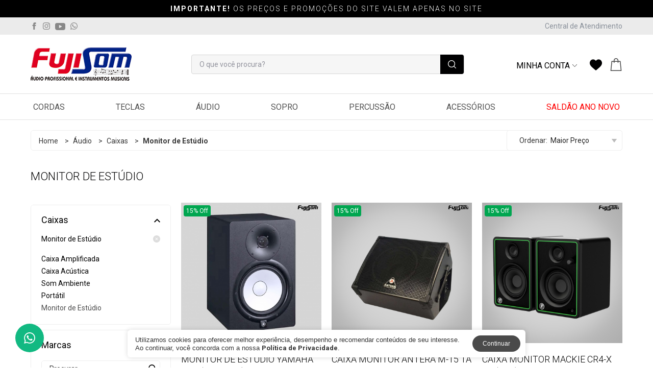

--- FILE ---
content_type: text/html; charset=ISO-8859-1
request_url: https://fujisom.com.br/audio-mon
body_size: 37941
content:
<!DOCTYPE html><html lang="pt-br"><head><meta charset="utf-8"> <meta http-equiv="X-UA-Compatible" content="IE=edge,chrome=1"><title>Monitor de Estúdio</title><meta name="revisit-after" content="7" /><meta name="robots" content="ALL" /><meta name="distribution" content="Global" /><meta name="rating" content="General" /><meta name="author" content="Commerceplus" /><meta http-equiv="Content-Language" content="pt-br" /><meta name="title" content="Monitor de Estúdio" /><meta name="description" content="" /><meta name="keywords" content="" /><link rel="canonical" href="https://fujisom.com.br/audio-mon" /> <meta property="og:title" content="Monitor de Estúdio"/><meta property="og:description" content="" /><meta property="og:image" content="https://fujisom.com.br/uploads/configloja_logotipo/20240103141531_logo_fujisom.png" /><meta property="og:locale" content="pt_BR" /><link rel="icon" href="/uploads/configloja_favico/20230215175812_favicon_fujosom.png" type="image/x-icon" /><script type="application/ld+json">
    {         
      "@context": "https://schema.org/",         
      "@type": "Corporation",         
      "@id": "#Corporation",         
      "url": "http://fujisom.com.br",         
      "legalName": "GLOBAL AUDIO E INSTRUMENTOS MUSICAIS LTDA",         
      "name": "FUJISOM",         
      "description": "OS MELHORES INSTRUMENTOS COM OS MELHORES PREÇOS É NA FUJISOM!",         
      "image": "https://fujisom.com.br/uploads/configloja_logotipo/20240103141531_logo_fujisom.png",         
      "logo": "https://fujisom.com.br/uploads/configloja_logotipo/20240103141531_logo_fujisom.png",         
      "telephone": "(62) 3292-2500",         
      "email": "atendimento@fujisom.com.br",         
      "sameAs": [             
        "https://www.facebook.com/fujisomoficial"      
      ] 
    } 
</script> <script>dataLayer = [{"pageTitle":"Monitor de Estúdio", "utm_source" : "", "utm_medium" : "", "utm_campaign" : "", "pageCategory":"products","event":"view_item_list","siteSearchFrom":"","category":"Monitor de Estúdio","idCategory":"170535","quantity":null,"levelCategory":3,"sort":"","filter":{"category":"Monitor de Estúdio","brand":null,"order":"","availability":null},"breadcrumb":"", "visitorSessionId" : "259210099" }]
</script> <script type="text/javascript">
var prefix_img = "2_";
var the_page = "produtos";
</script> <script async src="https://www.googletagmanager.com/gtag/js?id=AW-994915663"></script><script>
  window.dataLayer = window.dataLayer || [];
  function gtag(){dataLayer.push(arguments);}
  gtag('js', new Date());

  gtag('config', 'AW-994915663');
</script><script>
  gtag('event', 'page_view', {
    'send_to': 'AW-994915663',
    'value': 'replace with value',
    'items': [{
      'id': 'replace with value',
      'location_id': 'replace with value',
      'google_business_vertical': 'custom'
    }]
  });
</script><meta name="google-site-verification" content="ZveZfmrFLF0q6d7BcifdD4D_tXx9nvEAmDnjnI97VvE" /><link href="/loja/inc/css/geral.css?1" rel="stylesheet" type="text/css" /><link href="/loja/inc/css/640-minify.css?1110" rel="stylesheet" type="text/css" /> <script type="text/javascript" src="https://commerceplusfiles.pages.dev/swiper.1.min.js?1" ></script><link rel="stylesheet" type="text/css" href="https://commerceplusfiles.pages.dev/swiper.new.css"/> <script type="text/javascript" src="https://commerceplusfiles.pages.dev/jquery.js"></script><script type="text/javascript" src="https://commerceplusfiles.pages.dev/scripts.js?5451245"></script><meta name="viewport" content="width=device-width, maximum-scale=1, minimum-scale=1, initial-scale=1"/><link rel="stylesheet" type="text/css" href="/loja/inc/css/mobile.css?5" media="screen and (max-width:1024px)"/><style type="text/css">@media only screen and (max-width:1024px){#header_mobile,#top_mobile{display:block!important}}</style><script type="text/javascript" >
var eh_mobile = 0;
var widthscreen = window.innerWidth || $(window).width();
if(widthscreen <= 1024){
eh_mobile = 1;
}
</script> <style type="text/css">.produto .foto a picture{width:100%!important;height:100%!important;float:left!important;margin:0!important;padding:0!important;display:-ms-flex;display:-webkit-flex;display:flex;-ms-align-items:center;-webkit-align-items:center;align-items:center;-ms-justify-content:center;-webkit-justify-content:center;justify-content:center}#produtos .produtos .produto .foto a img,.list-produtos .produto .foto a img,.slider-produtos .produto .foto a img,.slider_produtos .produto .foto a img{min-height:10px!important}</style><script type='text/javascript' src='/loja/inc/form/jquery.maskedinput.min.js?2' ></script><script type="text/javascript" src="/loja/inc/js/jquery-ui.js" ></script> <link href="/loja/inc/css/640-after-minify.css?1110" rel="stylesheet" type="text/css" /></head> <body><h2 style="display: none !important;">FUJISOM</h2> <style type="text/css">#menu-mobile #bt_menu,#menu-mobile nav>ul{-webkit-box-sizing:border-box;-moz-box-sizing:border-box}#menu-mobile,#menu-mobile #bt_menu.open span{background:#fff}#mask-menu,body.no-scroll{height:100%;position:fixed}#mask_menu{display:none!important}body.no-scroll{overflow:hidden;width:100%}#menu-mobile{width:270px;height:100%;float:left;margin:0 0 0 -270px;padding:0;border:0;outline:0;text-decoration:none;font-weight:400;-webkit-appearance:none;-moz-appearance:none;appearance:none;position:absolute;top:0;left:0;z-index:1600;-webkit-transition:.4s ease-in-out;-moz-transition:.4s ease-in-out;-o-transition:.4s ease-in-out;transition:.4s ease-in-out;overflow:visible;display:none}#menu-mobile #bt_menu,#menu-mobile #bt_menu span{position:relative;border:0;outline:0;text-decoration:none;font-weight:400;-webkit-appearance:none;-moz-appearance:none}#menu-mobile.open{-webkit-transform:translate3d(100%,0,0) rotate(0) scale(1);-moz-transform:translate3d(100%,0,0) rotate(0) scale(1);-ms-transform:translate3d(100%,0,0) rotate(0) scale(1);-o-transform:translate3d(100%,0,0) rotate(0) scale(1);transform:translate3d(100%,0,0) rotate(0) scale(1)}#menu-mobile #bt_menu{width:30px;height:30px;float:right;margin:15px -45px 0 0;padding:8px 8px 8px 6px;appearance:none;box-sizing:border-box;-webkit-transition:.5s ease-in-out;-moz-transition:.5s ease-in-out;-ms-transition:.5s ease-in-out;-o-transition:.5s ease-in-out;transition:.5s ease-in-out}#menu-mobile #bt_menu.open{-webkit-transform:translate3d(0,0,0) rotate(360deg) scale(1);-moz-transform:translate3d(0,0,0) rotate(360deg) scale(1);-ms-transform:translate3d(0,0,0) rotate(360deg) scale(1);-o-transform:translate3d(0,0,0) rotate(360deg) scale(1);transform:translate3d(0,0,0) rotate(360deg) scale(1)}#menu-mobile #bt_menu span{width:14px;height:2px;float:left;margin:3px 0 0;padding:0;appearance:none;-webkit-transition:.2s ease-in-out;-moz-transition:.2s ease-in-out;-ms-transition:.2s ease-in-out;-o-transition:.2s ease-in-out;transition:.2s ease-in-out;background:#000}#menu-mobile nav>ul,#menu-mobile nav>ul>li{height:auto;position:relative;-webkit-appearance:none;-moz-appearance:none;border:0;outline:0;text-decoration:none;font-weight:400}#menu-mobile #bt_menu span:first-child{margin:0}#menu-mobile #bt_menu.open span:first-child{-webkit-transform:translate3d(0,5px,0) rotate(-45deg) scale(1);-moz-transform:translate3d(0,5px,0) rotate(-45deg) scale(1);-ms-transform:translate3d(0,5px,0) rotate(-45deg) scale(1);-o-transform:translate3d(0,5px,0) rotate(-45deg) scale(1);transform:translate3d(0,5px,0) rotate(-45deg) scale(1)}#menu-mobile #bt_menu.open span:nth-child(2){opacity:0}#menu-mobile #bt_menu.open span:nth-child(3){-webkit-transform:translate3d(0,-5px,0) rotate(45deg) scale(1);-moz-transform:translate3d(0,-5px,0) rotate(45deg) scale(1);-ms-transform:translate3d(0,-5px,0) rotate(45deg) scale(1);-o-transform:translate3d(0,-5px,0) rotate(45deg) scale(1);transform:translate3d(0,-5px,0) rotate(45deg) scale(1)}#menu-mobile-int{width:100%;height:100vh;float:left;margin:0;padding:0;overflow:visible;overflow-y:scroll;-webkit-overflow-scrolling:touch}#menu-mobile nav{width:100%;height:auto;float:left;margin:0;padding:0;overflow:visible}#menu-mobile nav>ul{width:100%;float:left;margin:0;padding:0;appearance:none;border-bottom:3px solid #ededed;box-sizing:border-box}#menu-mobile nav>ul>li,#menu-mobile nav>ul>li>a{float:left;margin:0;-webkit-box-sizing:border-box;-moz-box-sizing:border-box;padding:0}#menu-mobile nav>ul>li{width:-webkit-calc(100% / 3);width:-moz-calc(100% / 3);width:calc(100% / 3);list-style:none;appearance:none;border-right:1px solid #ededed;box-sizing:border-box}#menu-mobile nav>ul>li>a{width:100%;height:50px;overflow:visible;font-size:11px;line-height:50px;color:#000;box-sizing:border-box;text-align:center}#infos-contato-menu-mobile,#infos-contato-menu-mobile h6{-webkit-box-sizing:border-box;-moz-box-sizing:border-box;height:auto;overflow:visible;width:100%;float:left;margin:0}#menu-mobile nav>ul>li>a:hover{background:#f6f6f6}#infos-contato-menu-mobile{padding:15px 15px 100px;box-sizing:border-box}#infos-contato-menu-mobile h6{padding:4px 0;font-size:20px;line-height:20px;color:#000;font-weight:700;text-align:left;box-sizing:border-box}#infos-contato-menu-mobile ul{width:100%;height:auto;float:left;margin:8px 0 0;padding:0;overflow:visible}#infos-contato-menu-mobile ul li{width:100%;height:auto;float:left;margin:0;padding:8px 0;overflow:visible;list-style:none;-webkit-box-sizing:border-box;-moz-box-sizing:border-box;box-sizing:border-box}#infos-contato-menu-mobile ul li p{width:100%;height:auto;float:left;margin:0;padding:0;overflow:visible;font-size:14px;line-height:14px;color:#222;text-align:left}#mask-menu{width:100%;float:left;margin:0;padding:0;border:0;outline:0;text-decoration:none;font-weight:400;-webkit-appearance:none;-moz-appearance:none;appearance:none;top:0;right:0;background:rgba(0,0,0,.7);opacity:0;z-index:1599;-webkit-transition:.2s ease-in-out;-moz-transition:.2s ease-in-out;-o-transition:.2s ease-in-out;transition:.2s ease-in-out;pointer-events:none}#mask-menu.open{opacity:1;pointer-events:inherit}@media (max-width:1024px){#menu-mobile{display:block}}</style><script>
	
	$(document).ready(function(){
		
		$('#bt_menu, #mask-menu').click(function(){
			
			$('#bt_menu, #menu-mobile, #mask-menu').toggleClass('open');
			
			$('body').toggleClass('no-scroll');
			
		});
		
	})
	
</script><div id="menu-mobile"><div id="bt_menu"><span></span><span></span><span></span></div><div id="menu-mobile-int"><nav><ul><li><a href="/home">Home</a></li><li><a href="/login">Minha Conta</a></li><li><a href="/central-de-atendimento">Atendimento</a></li></ul></nav> <style type="text/css">#container-menu-categorias-mobile,#container-menu-categorias-mobile h6{-webkit-box-sizing:border-box;-moz-box-sizing:border-box;width:100%;float:left;margin:0;height:auto;overflow:visible}#container-menu-categorias-mobile .box-container font,#menu-categorias-mobile .box p{height:40px;line-height:40px;font-weight:400;cursor:pointer;font-size:14px;text-align:left}#container-menu-categorias-mobile{padding:0;text-decoration:none;position:relative;outline:0;box-sizing:border-box;display:none;border-bottom:3px solid #ededed}#container-menu-categorias-mobile h6{padding:20px 15px 5px;font-size:20px;line-height:20px;color:#000;font-weight:700;text-align:left;box-sizing:border-box}#container-menu-categorias-mobile *,#menu-categorias-mobile *{overflow:visible;-webkit-box-sizing:border-box;-moz-box-sizing:border-box;box-sizing:border-box}#container-menu-categorias-mobile .box-container{width:100%;height:auto;float:left;margin:0;padding:0;text-decoration:none;position:relative;outline:0;border-bottom:1px solid #eee;-webkit-box-sizing:border-box;-moz-box-sizing:border-box;box-sizing:border-box}#container-menu-categorias-mobile .box-container font,#menu-categorias-mobile{width:100%;float:left;margin:0;text-decoration:none;position:relative;outline:0;-webkit-box-sizing:border-box;-moz-box-sizing:border-box}#container-menu-categorias-mobile .box-container font{padding:0 27px 0 15px;color:#111;background:#fff;-webkit-transition:.2s ease-in-out;-moz-transition:.2s ease-in-out;-ms-transition:.2s ease-in-out;-o-transition:.2s ease-in-out;transition:.2s ease-in-out;box-sizing:border-box;-webkit-user-select:none;-moz-user-select:none;-ms-user-select:none;-o-user-select:none;user-select:none}#container-menu-categorias-mobile .box-container font i,#menu-categorias-mobile .box p i{content:'';width:10px;height:10px;float:left;margin:-5px 15px 0 0;padding:0;text-decoration:none;outline:0;position:absolute;right:0;top:50%;-webkit-transition:.2s ease-in-out;-moz-transition:.2s ease-in-out;-ms-transition:.2s ease-in-out;-o-transition:.2s ease-in-out;transition:.2s ease-in-out}#container-menu-categorias-mobile .box-container font i svg,#menu-categorias-mobile .box p i svg{width:10px;height:10px;float:left;margin:0;padding:0;text-decoration:none;position:relative;outline:0}#container-menu-categorias-mobile .box-container font i svg path,#container-menu-categorias-mobile .box-container font i.less svg path{fill:#222}#container-menu-categorias-mobile .box-container font i.less,#container-menu-categorias-mobile .box-container font.select i.more{opacity:0}#container-menu-categorias-mobile .box-container p.select i,#menu-categorias-mobile .box p.select i{-webkit-transform:translate3d(0,0,0) rotate(-90deg) scale(1);-moz-transform:translate3d(0,0,0) rotate(-90deg) scale(1);-ms-transform:translate3d(0,0,0) rotate(-90deg) scale(1);-o-transform:translate3d(0,0,0) rotate(-90deg) scale(1);transform:translate3d(0,0,0) rotate(-90deg) scale(1)}#container-menu-categorias-mobile .box-container font.select i.less{-webkit-transform:translate3d(0,0,0) rotate(-180deg) scale(1);-moz-transform:translate3d(0,0,0) rotate(-180deg) scale(1);-ms-transform:translate3d(0,0,0) rotate(-180deg) scale(1);-o-transform:translate3d(0,0,0) rotate(-180deg) scale(1);transform:translate3d(0,0,0) rotate(-180deg) scale(1);opacity:1}#container-menu-categorias-mobile .box-container .box-menu-container{width:100%;height:auto;float:left;margin:0;padding:0;text-decoration:none;position:relative;outline:0;background:#f6f6f6;-webkit-border-radius:0 0 5px 5px;-moz-border-radius:0 0 5px 5px;-ms-border-radius:0 0 5px 5px;-o-border-radius:0 0 5px 5px;border-radius:0 0 5px 5px}#menu-categorias-mobile{height:auto;padding:0;box-sizing:border-box;overflow:visible}#menu-categorias-mobile .box,#menu-categorias-mobile .box p{-webkit-box-sizing:border-box;-moz-box-sizing:border-box;width:100%;margin:0;position:relative;float:left;text-decoration:none;outline:0}#menu-categorias-mobile .box{height:auto;padding:0;border-top:1px solid #eee;box-sizing:border-box}#menu-categorias-mobile .box p{padding:0 27px 0 25px;color:#333;background:#f6f6f6;-webkit-transition:.2s ease-in-out;-moz-transition:.2s ease-in-out;-ms-transition:.2s ease-in-out;-o-transition:.2s ease-in-out;transition:.2s ease-in-out;box-sizing:border-box;-webkit-user-select:none;-moz-user-select:none;-ms-user-select:none;-o-user-select:none;user-select:none}#menu-categorias-mobile .box p i svg path{fill:#333}#menu-categorias-mobile .box p.select{background:#f5f5f5}#menu-categorias-mobile .box .box-menu{width:100%;height:auto;float:left;margin:0;padding:0;text-decoration:none;position:relative;outline:0;background:#fcfcfc;-webkit-border-radius:0 0 5px 5px;-moz-border-radius:0 0 5px 5px;-ms-border-radius:0 0 5px 5px;-o-border-radius:0 0 5px 5px;border-radius:0 0 5px 5px;display:none}#menu-categorias-mobile .box .box-menu ul{width:100%;height:auto;float:left;margin:0;padding:0;overflow:visible}#menu-categorias-mobile .box .box-menu ul li{width:100%;height:auto;float:left;margin:0;padding:0;overflow:visible;list-style:none;border-bottom:1px solid #dcdee4}#menu-categorias-mobile .box .box-menu ul li:last-child{border:0}#menu-categorias-mobile .box .box-menu ul li a{width:100%;height:auto;float:left;margin:0;padding:12px 25px 12px 35px;overflow:visible;font-size:14px;line-height:16px;color:#555;position:relative;-webkit-box-sizing:border-box;-moz-box-sizing:border-box;box-sizing:border-box;text-align:left}#menu-categorias-mobile .box .box-menu ul li a svg{width:10px;height:10px;float:left;margin:-5px 15px 0 0;padding:0;text-decoration:none;outline:0;position:absolute;right:0;top:50%}#menu-categorias-mobile .box .box-menu ul li a svg path{fill:#ccc}@media (max-width:1024px){#container-menu-categorias-mobile{display:block}}</style><div id="container-menu-categorias-mobile"><h6 onclick="window.location = '/produtos';">Produtos</h6><div class="box-container" ><font>Cordas<i class="more"><svg xmlns="http://www.w3.org/2000/svg" xmlns:xlink="http://www.w3.org/1999/xlink" viewBox="0 0 45.402 45.402" style="enable-background:new 0 0 45.402 45.402;" xml:space="preserve"><path d="M41.267,18.557H26.832V4.134C26.832,1.851,24.99,0,22.707,0c-2.283,0-4.124,1.851-4.124,4.135v14.432H4.141	c-2.283,0-4.139,1.851-4.138,4.135c-0.001,1.141,0.46,2.187,1.207,2.934c0.748,0.749,1.78,1.222,2.92,1.222h14.453V41.27	c0,1.142,0.453,2.176,1.201,2.922c0.748,0.748,1.777,1.211,2.919,1.211c2.282,0,4.129-1.851,4.129-4.133V26.857h14.435	c2.283,0,4.134-1.867,4.133-4.15C45.399,20.425,43.548,18.557,41.267,18.557z"/></svg></i><i class="less"><svg xmlns="http://www.w3.org/2000/svg" xmlns:xlink="http://www.w3.org/1999/xlink" viewBox="0 0 83 83" style="enable-background:new 0 0 83 83;" xml:space="preserve"><path d="M81,36.166H2c-1.104,0-2,0.896-2,2v6.668c0,1.104,0.896,2,2,2h79c1.104,0,2-0.896,2-2v-6.668 C83,37.062,82.104,36.166,81,36.166z"/></svg></i></font><div class="box-menu-container"><div id="menu-categorias-mobile"><div class="box" onclick="window.location = '/cordas';" ><p>Todos<i><svg xmlns="http://www.w3.org/2000/svg" xmlns:xlink="http://www.w3.org/1999/xlink" viewBox="0 0 492.004 492.004" style="enable-background:new 0 0 492.004 492.004;" xml:space="preserve"><path d="M382.678,226.804L163.73,7.86C158.666,2.792,151.906,0,144.698,0s-13.968,2.792-19.032,7.86l-16.124,16.12	c-10.492,10.504-10.492,27.576,0,38.064L293.398,245.9l-184.06,184.06c-5.064,5.068-7.86,11.824-7.86,19.028	c0,7.212,2.796,13.968,7.86,19.04l16.124,16.116c5.068,5.068,11.824,7.86,19.032,7.86s13.968-2.792,19.032-7.86L382.678,265	c5.076-5.084,7.864-11.872,7.848-19.088C390.542,238.668,387.754,231.884,382.678,226.804z"/></svg></i></p></div><div class="box" ><p>Viol&atilde;o<i><svg xmlns="http://www.w3.org/2000/svg" xmlns:xlink="http://www.w3.org/1999/xlink" viewBox="0 0 492.004 492.004" style="enable-background:new 0 0 492.004 492.004;" xml:space="preserve"><path d="M382.678,226.804L163.73,7.86C158.666,2.792,151.906,0,144.698,0s-13.968,2.792-19.032,7.86l-16.124,16.12	c-10.492,10.504-10.492,27.576,0,38.064L293.398,245.9l-184.06,184.06c-5.064,5.068-7.86,11.824-7.86,19.028	c0,7.212,2.796,13.968,7.86,19.04l16.124,16.116c5.068,5.068,11.824,7.86,19.032,7.86s13.968-2.792,19.032-7.86L382.678,265	c5.076-5.084,7.864-11.872,7.848-19.088C390.542,238.668,387.754,231.884,382.678,226.804z"/></svg></i></p><div class="box-menu"><ul><li><a href="/cordas-violao">Todos<svg xmlns="http://www.w3.org/2000/svg" xmlns:xlink="http://www.w3.org/1999/xlink" viewBox="0 0 492.004 492.004" style="enable-background:new 0 0 492.004 492.004;" xml:space="preserve"><path d="M382.678,226.804L163.73,7.86C158.666,2.792,151.906,0,144.698,0s-13.968,2.792-19.032,7.86l-16.124,16.12	c-10.492,10.504-10.492,27.576,0,38.064L293.398,245.9l-184.06,184.06c-5.064,5.068-7.86,11.824-7.86,19.028	c0,7.212,2.796,13.968,7.86,19.04l16.124,16.116c5.068,5.068,11.824,7.86,19.032,7.86s13.968-2.792,19.032-7.86L382.678,265	c5.076-5.084,7.864-11.872,7.848-19.088C390.542,238.668,387.754,231.884,382.678,226.804z"/></svg></a></li><li><a href="/cordas-violao-aco">Viol&atilde;o de A&ccedil;o<svg xmlns="http://www.w3.org/2000/svg" xmlns:xlink="http://www.w3.org/1999/xlink" viewBox="0 0 492.004 492.004" style="enable-background:new 0 0 492.004 492.004;" xml:space="preserve"><path d="M382.678,226.804L163.73,7.86C158.666,2.792,151.906,0,144.698,0s-13.968,2.792-19.032,7.86l-16.124,16.12	c-10.492,10.504-10.492,27.576,0,38.064L293.398,245.9l-184.06,184.06c-5.064,5.068-7.86,11.824-7.86,19.028	c0,7.212,2.796,13.968,7.86,19.04l16.124,16.116c5.068,5.068,11.824,7.86,19.032,7.86s13.968-2.792,19.032-7.86L382.678,265	c5.076-5.084,7.864-11.872,7.848-19.088C390.542,238.668,387.754,231.884,382.678,226.804z"/></svg></a></li><li><a href="/selecione..-violao-de-nylon">Viol&atilde;o de Nylon<svg xmlns="http://www.w3.org/2000/svg" xmlns:xlink="http://www.w3.org/1999/xlink" viewBox="0 0 492.004 492.004" style="enable-background:new 0 0 492.004 492.004;" xml:space="preserve"><path d="M382.678,226.804L163.73,7.86C158.666,2.792,151.906,0,144.698,0s-13.968,2.792-19.032,7.86l-16.124,16.12	c-10.492,10.504-10.492,27.576,0,38.064L293.398,245.9l-184.06,184.06c-5.064,5.068-7.86,11.824-7.86,19.028	c0,7.212,2.796,13.968,7.86,19.04l16.124,16.116c5.068,5.068,11.824,7.86,19.032,7.86s13.968-2.792,19.032-7.86L382.678,265	c5.076-5.084,7.864-11.872,7.848-19.088C390.542,238.668,387.754,231.884,382.678,226.804z"/></svg></a></li><li><a href="/produtos/161373/infantil">Infantil<svg xmlns="http://www.w3.org/2000/svg" xmlns:xlink="http://www.w3.org/1999/xlink" viewBox="0 0 492.004 492.004" style="enable-background:new 0 0 492.004 492.004;" xml:space="preserve"><path d="M382.678,226.804L163.73,7.86C158.666,2.792,151.906,0,144.698,0s-13.968,2.792-19.032,7.86l-16.124,16.12	c-10.492,10.504-10.492,27.576,0,38.064L293.398,245.9l-184.06,184.06c-5.064,5.068-7.86,11.824-7.86,19.028	c0,7.212,2.796,13.968,7.86,19.04l16.124,16.116c5.068,5.068,11.824,7.86,19.032,7.86s13.968-2.792,19.032-7.86L382.678,265	c5.076-5.084,7.864-11.872,7.848-19.088C390.542,238.668,387.754,231.884,382.678,226.804z"/></svg></a></li></ul></div></div><div class="box" ><p>Guitarra<i><svg xmlns="http://www.w3.org/2000/svg" xmlns:xlink="http://www.w3.org/1999/xlink" viewBox="0 0 492.004 492.004" style="enable-background:new 0 0 492.004 492.004;" xml:space="preserve"><path d="M382.678,226.804L163.73,7.86C158.666,2.792,151.906,0,144.698,0s-13.968,2.792-19.032,7.86l-16.124,16.12	c-10.492,10.504-10.492,27.576,0,38.064L293.398,245.9l-184.06,184.06c-5.064,5.068-7.86,11.824-7.86,19.028	c0,7.212,2.796,13.968,7.86,19.04l16.124,16.116c5.068,5.068,11.824,7.86,19.032,7.86s13.968-2.792,19.032-7.86L382.678,265	c5.076-5.084,7.864-11.872,7.848-19.088C390.542,238.668,387.754,231.884,382.678,226.804z"/></svg></i></p><div class="box-menu"><ul><li><a href="/cordas-guitarra-2">Todos<svg xmlns="http://www.w3.org/2000/svg" xmlns:xlink="http://www.w3.org/1999/xlink" viewBox="0 0 492.004 492.004" style="enable-background:new 0 0 492.004 492.004;" xml:space="preserve"><path d="M382.678,226.804L163.73,7.86C158.666,2.792,151.906,0,144.698,0s-13.968,2.792-19.032,7.86l-16.124,16.12	c-10.492,10.504-10.492,27.576,0,38.064L293.398,245.9l-184.06,184.06c-5.064,5.068-7.86,11.824-7.86,19.028	c0,7.212,2.796,13.968,7.86,19.04l16.124,16.116c5.068,5.068,11.824,7.86,19.032,7.86s13.968-2.792,19.032-7.86L382.678,265	c5.076-5.084,7.864-11.872,7.848-19.088C390.542,238.668,387.754,231.884,382.678,226.804z"/></svg></a></li><li><a href="/cordas-guitarra-stratocaster">Stratocaster<svg xmlns="http://www.w3.org/2000/svg" xmlns:xlink="http://www.w3.org/1999/xlink" viewBox="0 0 492.004 492.004" style="enable-background:new 0 0 492.004 492.004;" xml:space="preserve"><path d="M382.678,226.804L163.73,7.86C158.666,2.792,151.906,0,144.698,0s-13.968,2.792-19.032,7.86l-16.124,16.12	c-10.492,10.504-10.492,27.576,0,38.064L293.398,245.9l-184.06,184.06c-5.064,5.068-7.86,11.824-7.86,19.028	c0,7.212,2.796,13.968,7.86,19.04l16.124,16.116c5.068,5.068,11.824,7.86,19.032,7.86s13.968-2.792,19.032-7.86L382.678,265	c5.076-5.084,7.864-11.872,7.848-19.088C390.542,238.668,387.754,231.884,382.678,226.804z"/></svg></a></li><li><a href="/cordas-guitarra-telecaster">Telecaster<svg xmlns="http://www.w3.org/2000/svg" xmlns:xlink="http://www.w3.org/1999/xlink" viewBox="0 0 492.004 492.004" style="enable-background:new 0 0 492.004 492.004;" xml:space="preserve"><path d="M382.678,226.804L163.73,7.86C158.666,2.792,151.906,0,144.698,0s-13.968,2.792-19.032,7.86l-16.124,16.12	c-10.492,10.504-10.492,27.576,0,38.064L293.398,245.9l-184.06,184.06c-5.064,5.068-7.86,11.824-7.86,19.028	c0,7.212,2.796,13.968,7.86,19.04l16.124,16.116c5.068,5.068,11.824,7.86,19.032,7.86s13.968-2.792,19.032-7.86L382.678,265	c5.076-5.084,7.864-11.872,7.848-19.088C390.542,238.668,387.754,231.884,382.678,226.804z"/></svg></a></li><li><a href="/cordas-guitarra-les-paul">Les Paul<svg xmlns="http://www.w3.org/2000/svg" xmlns:xlink="http://www.w3.org/1999/xlink" viewBox="0 0 492.004 492.004" style="enable-background:new 0 0 492.004 492.004;" xml:space="preserve"><path d="M382.678,226.804L163.73,7.86C158.666,2.792,151.906,0,144.698,0s-13.968,2.792-19.032,7.86l-16.124,16.12	c-10.492,10.504-10.492,27.576,0,38.064L293.398,245.9l-184.06,184.06c-5.064,5.068-7.86,11.824-7.86,19.028	c0,7.212,2.796,13.968,7.86,19.04l16.124,16.116c5.068,5.068,11.824,7.86,19.032,7.86s13.968-2.792,19.032-7.86L382.678,265	c5.076-5.084,7.864-11.872,7.848-19.088C390.542,238.668,387.754,231.884,382.678,226.804z"/></svg></a></li><li><a href="/cordas-guitarra-semi-acustica">Semi-Ac&uacute;stica<svg xmlns="http://www.w3.org/2000/svg" xmlns:xlink="http://www.w3.org/1999/xlink" viewBox="0 0 492.004 492.004" style="enable-background:new 0 0 492.004 492.004;" xml:space="preserve"><path d="M382.678,226.804L163.73,7.86C158.666,2.792,151.906,0,144.698,0s-13.968,2.792-19.032,7.86l-16.124,16.12	c-10.492,10.504-10.492,27.576,0,38.064L293.398,245.9l-184.06,184.06c-5.064,5.068-7.86,11.824-7.86,19.028	c0,7.212,2.796,13.968,7.86,19.04l16.124,16.116c5.068,5.068,11.824,7.86,19.032,7.86s13.968-2.792,19.032-7.86L382.678,265	c5.076-5.084,7.864-11.872,7.848-19.088C390.542,238.668,387.754,231.884,382.678,226.804z"/></svg></a></li><li><a href="/produtos/161386/sg">SG<svg xmlns="http://www.w3.org/2000/svg" xmlns:xlink="http://www.w3.org/1999/xlink" viewBox="0 0 492.004 492.004" style="enable-background:new 0 0 492.004 492.004;" xml:space="preserve"><path d="M382.678,226.804L163.73,7.86C158.666,2.792,151.906,0,144.698,0s-13.968,2.792-19.032,7.86l-16.124,16.12	c-10.492,10.504-10.492,27.576,0,38.064L293.398,245.9l-184.06,184.06c-5.064,5.068-7.86,11.824-7.86,19.028	c0,7.212,2.796,13.968,7.86,19.04l16.124,16.116c5.068,5.068,11.824,7.86,19.032,7.86s13.968-2.792,19.032-7.86L382.678,265	c5.076-5.084,7.864-11.872,7.848-19.088C390.542,238.668,387.754,231.884,382.678,226.804z"/></svg></a></li><li><a href="/cordas-guitarra-diver">Superstrato<svg xmlns="http://www.w3.org/2000/svg" xmlns:xlink="http://www.w3.org/1999/xlink" viewBox="0 0 492.004 492.004" style="enable-background:new 0 0 492.004 492.004;" xml:space="preserve"><path d="M382.678,226.804L163.73,7.86C158.666,2.792,151.906,0,144.698,0s-13.968,2.792-19.032,7.86l-16.124,16.12	c-10.492,10.504-10.492,27.576,0,38.064L293.398,245.9l-184.06,184.06c-5.064,5.068-7.86,11.824-7.86,19.028	c0,7.212,2.796,13.968,7.86,19.04l16.124,16.116c5.068,5.068,11.824,7.86,19.032,7.86s13.968-2.792,19.032-7.86L382.678,265	c5.076-5.084,7.864-11.872,7.848-19.088C390.542,238.668,387.754,231.884,382.678,226.804z"/></svg></a></li><li><a href="/cordas-guitarra-custom">Custom<svg xmlns="http://www.w3.org/2000/svg" xmlns:xlink="http://www.w3.org/1999/xlink" viewBox="0 0 492.004 492.004" style="enable-background:new 0 0 492.004 492.004;" xml:space="preserve"><path d="M382.678,226.804L163.73,7.86C158.666,2.792,151.906,0,144.698,0s-13.968,2.792-19.032,7.86l-16.124,16.12	c-10.492,10.504-10.492,27.576,0,38.064L293.398,245.9l-184.06,184.06c-5.064,5.068-7.86,11.824-7.86,19.028	c0,7.212,2.796,13.968,7.86,19.04l16.124,16.116c5.068,5.068,11.824,7.86,19.032,7.86s13.968-2.792,19.032-7.86L382.678,265	c5.076-5.084,7.864-11.872,7.848-19.088C390.542,238.668,387.754,231.884,382.678,226.804z"/></svg></a></li><li><a href="/produtos/161372/infantil">Infantil<svg xmlns="http://www.w3.org/2000/svg" xmlns:xlink="http://www.w3.org/1999/xlink" viewBox="0 0 492.004 492.004" style="enable-background:new 0 0 492.004 492.004;" xml:space="preserve"><path d="M382.678,226.804L163.73,7.86C158.666,2.792,151.906,0,144.698,0s-13.968,2.792-19.032,7.86l-16.124,16.12	c-10.492,10.504-10.492,27.576,0,38.064L293.398,245.9l-184.06,184.06c-5.064,5.068-7.86,11.824-7.86,19.028	c0,7.212,2.796,13.968,7.86,19.04l16.124,16.116c5.068,5.068,11.824,7.86,19.032,7.86s13.968-2.792,19.032-7.86L382.678,265	c5.076-5.084,7.864-11.872,7.848-19.088C390.542,238.668,387.754,231.884,382.678,226.804z"/></svg></a></li><li><a href="/cordas-guitarra-headless">Headless<svg xmlns="http://www.w3.org/2000/svg" xmlns:xlink="http://www.w3.org/1999/xlink" viewBox="0 0 492.004 492.004" style="enable-background:new 0 0 492.004 492.004;" xml:space="preserve"><path d="M382.678,226.804L163.73,7.86C158.666,2.792,151.906,0,144.698,0s-13.968,2.792-19.032,7.86l-16.124,16.12	c-10.492,10.504-10.492,27.576,0,38.064L293.398,245.9l-184.06,184.06c-5.064,5.068-7.86,11.824-7.86,19.028	c0,7.212,2.796,13.968,7.86,19.04l16.124,16.116c5.068,5.068,11.824,7.86,19.032,7.86s13.968-2.792,19.032-7.86L382.678,265	c5.076-5.084,7.864-11.872,7.848-19.088C390.542,238.668,387.754,231.884,382.678,226.804z"/></svg></a></li></ul></div></div><div class="box" ><p>Contrabaixo<i><svg xmlns="http://www.w3.org/2000/svg" xmlns:xlink="http://www.w3.org/1999/xlink" viewBox="0 0 492.004 492.004" style="enable-background:new 0 0 492.004 492.004;" xml:space="preserve"><path d="M382.678,226.804L163.73,7.86C158.666,2.792,151.906,0,144.698,0s-13.968,2.792-19.032,7.86l-16.124,16.12	c-10.492,10.504-10.492,27.576,0,38.064L293.398,245.9l-184.06,184.06c-5.064,5.068-7.86,11.824-7.86,19.028	c0,7.212,2.796,13.968,7.86,19.04l16.124,16.116c5.068,5.068,11.824,7.86,19.032,7.86s13.968-2.792,19.032-7.86L382.678,265	c5.076-5.084,7.864-11.872,7.848-19.088C390.542,238.668,387.754,231.884,382.678,226.804z"/></svg></i></p><div class="box-menu"><ul><li><a href="/cordas-guitarra">Todos<svg xmlns="http://www.w3.org/2000/svg" xmlns:xlink="http://www.w3.org/1999/xlink" viewBox="0 0 492.004 492.004" style="enable-background:new 0 0 492.004 492.004;" xml:space="preserve"><path d="M382.678,226.804L163.73,7.86C158.666,2.792,151.906,0,144.698,0s-13.968,2.792-19.032,7.86l-16.124,16.12	c-10.492,10.504-10.492,27.576,0,38.064L293.398,245.9l-184.06,184.06c-5.064,5.068-7.86,11.824-7.86,19.028	c0,7.212,2.796,13.968,7.86,19.04l16.124,16.116c5.068,5.068,11.824,7.86,19.032,7.86s13.968-2.792,19.032-7.86L382.678,265	c5.076-5.084,7.864-11.872,7.848-19.088C390.542,238.668,387.754,231.884,382.678,226.804z"/></svg></a></li><li><a href="/cordas-contrabaixo-4-cordas">4 Cordas<svg xmlns="http://www.w3.org/2000/svg" xmlns:xlink="http://www.w3.org/1999/xlink" viewBox="0 0 492.004 492.004" style="enable-background:new 0 0 492.004 492.004;" xml:space="preserve"><path d="M382.678,226.804L163.73,7.86C158.666,2.792,151.906,0,144.698,0s-13.968,2.792-19.032,7.86l-16.124,16.12	c-10.492,10.504-10.492,27.576,0,38.064L293.398,245.9l-184.06,184.06c-5.064,5.068-7.86,11.824-7.86,19.028	c0,7.212,2.796,13.968,7.86,19.04l16.124,16.116c5.068,5.068,11.824,7.86,19.032,7.86s13.968-2.792,19.032-7.86L382.678,265	c5.076-5.084,7.864-11.872,7.848-19.088C390.542,238.668,387.754,231.884,382.678,226.804z"/></svg></a></li><li><a href="/cordas-contrabaixo-5-cordas">5 Cordas<svg xmlns="http://www.w3.org/2000/svg" xmlns:xlink="http://www.w3.org/1999/xlink" viewBox="0 0 492.004 492.004" style="enable-background:new 0 0 492.004 492.004;" xml:space="preserve"><path d="M382.678,226.804L163.73,7.86C158.666,2.792,151.906,0,144.698,0s-13.968,2.792-19.032,7.86l-16.124,16.12	c-10.492,10.504-10.492,27.576,0,38.064L293.398,245.9l-184.06,184.06c-5.064,5.068-7.86,11.824-7.86,19.028	c0,7.212,2.796,13.968,7.86,19.04l16.124,16.116c5.068,5.068,11.824,7.86,19.032,7.86s13.968-2.792,19.032-7.86L382.678,265	c5.076-5.084,7.864-11.872,7.848-19.088C390.542,238.668,387.754,231.884,382.678,226.804z"/></svg></a></li><li><a href="/cordas-contrabaixo-6-cordas-2">6 Cordas<svg xmlns="http://www.w3.org/2000/svg" xmlns:xlink="http://www.w3.org/1999/xlink" viewBox="0 0 492.004 492.004" style="enable-background:new 0 0 492.004 492.004;" xml:space="preserve"><path d="M382.678,226.804L163.73,7.86C158.666,2.792,151.906,0,144.698,0s-13.968,2.792-19.032,7.86l-16.124,16.12	c-10.492,10.504-10.492,27.576,0,38.064L293.398,245.9l-184.06,184.06c-5.064,5.068-7.86,11.824-7.86,19.028	c0,7.212,2.796,13.968,7.86,19.04l16.124,16.116c5.068,5.068,11.824,7.86,19.032,7.86s13.968-2.792,19.032-7.86L382.678,265	c5.076-5.084,7.864-11.872,7.848-19.088C390.542,238.668,387.754,231.884,382.678,226.804z"/></svg></a></li><li><a href="/cordas-contrabaixo-baixolao">Baixol&atilde;o<svg xmlns="http://www.w3.org/2000/svg" xmlns:xlink="http://www.w3.org/1999/xlink" viewBox="0 0 492.004 492.004" style="enable-background:new 0 0 492.004 492.004;" xml:space="preserve"><path d="M382.678,226.804L163.73,7.86C158.666,2.792,151.906,0,144.698,0s-13.968,2.792-19.032,7.86l-16.124,16.12	c-10.492,10.504-10.492,27.576,0,38.064L293.398,245.9l-184.06,184.06c-5.064,5.068-7.86,11.824-7.86,19.028	c0,7.212,2.796,13.968,7.86,19.04l16.124,16.116c5.068,5.068,11.824,7.86,19.032,7.86s13.968-2.792,19.032-7.86L382.678,265	c5.076-5.084,7.864-11.872,7.848-19.088C390.542,238.668,387.754,231.884,382.678,226.804z"/></svg></a></li></ul></div></div><div class="box" ><p>Viola<i><svg xmlns="http://www.w3.org/2000/svg" xmlns:xlink="http://www.w3.org/1999/xlink" viewBox="0 0 492.004 492.004" style="enable-background:new 0 0 492.004 492.004;" xml:space="preserve"><path d="M382.678,226.804L163.73,7.86C158.666,2.792,151.906,0,144.698,0s-13.968,2.792-19.032,7.86l-16.124,16.12	c-10.492,10.504-10.492,27.576,0,38.064L293.398,245.9l-184.06,184.06c-5.064,5.068-7.86,11.824-7.86,19.028	c0,7.212,2.796,13.968,7.86,19.04l16.124,16.116c5.068,5.068,11.824,7.86,19.032,7.86s13.968-2.792,19.032-7.86L382.678,265	c5.076-5.084,7.864-11.872,7.848-19.088C390.542,238.668,387.754,231.884,382.678,226.804z"/></svg></i></p><div class="box-menu"><ul><li><a href="/cordas-viola">Todos<svg xmlns="http://www.w3.org/2000/svg" xmlns:xlink="http://www.w3.org/1999/xlink" viewBox="0 0 492.004 492.004" style="enable-background:new 0 0 492.004 492.004;" xml:space="preserve"><path d="M382.678,226.804L163.73,7.86C158.666,2.792,151.906,0,144.698,0s-13.968,2.792-19.032,7.86l-16.124,16.12	c-10.492,10.504-10.492,27.576,0,38.064L293.398,245.9l-184.06,184.06c-5.064,5.068-7.86,11.824-7.86,19.028	c0,7.212,2.796,13.968,7.86,19.04l16.124,16.116c5.068,5.068,11.824,7.86,19.032,7.86s13.968-2.792,19.032-7.86L382.678,265	c5.076-5.084,7.864-11.872,7.848-19.088C390.542,238.668,387.754,231.884,382.678,226.804z"/></svg></a></li><li><a href="/cordas-viola-viola-cinturada">Viola Cinturada<svg xmlns="http://www.w3.org/2000/svg" xmlns:xlink="http://www.w3.org/1999/xlink" viewBox="0 0 492.004 492.004" style="enable-background:new 0 0 492.004 492.004;" xml:space="preserve"><path d="M382.678,226.804L163.73,7.86C158.666,2.792,151.906,0,144.698,0s-13.968,2.792-19.032,7.86l-16.124,16.12	c-10.492,10.504-10.492,27.576,0,38.064L293.398,245.9l-184.06,184.06c-5.064,5.068-7.86,11.824-7.86,19.028	c0,7.212,2.796,13.968,7.86,19.04l16.124,16.116c5.068,5.068,11.824,7.86,19.032,7.86s13.968-2.792,19.032-7.86L382.678,265	c5.076-5.084,7.864-11.872,7.848-19.088C390.542,238.668,387.754,231.884,382.678,226.804z"/></svg></a></li><li><a href="/cordas-viola-viola-classica">Viola Cl&aacute;ssica<svg xmlns="http://www.w3.org/2000/svg" xmlns:xlink="http://www.w3.org/1999/xlink" viewBox="0 0 492.004 492.004" style="enable-background:new 0 0 492.004 492.004;" xml:space="preserve"><path d="M382.678,226.804L163.73,7.86C158.666,2.792,151.906,0,144.698,0s-13.968,2.792-19.032,7.86l-16.124,16.12	c-10.492,10.504-10.492,27.576,0,38.064L293.398,245.9l-184.06,184.06c-5.064,5.068-7.86,11.824-7.86,19.028	c0,7.212,2.796,13.968,7.86,19.04l16.124,16.116c5.068,5.068,11.824,7.86,19.032,7.86s13.968-2.792,19.032-7.86L382.678,265	c5.076-5.084,7.864-11.872,7.848-19.088C390.542,238.668,387.754,231.884,382.678,226.804z"/></svg></a></li><li><a href="/cordas-viola-viola-ponteio">Viola Ponteio<svg xmlns="http://www.w3.org/2000/svg" xmlns:xlink="http://www.w3.org/1999/xlink" viewBox="0 0 492.004 492.004" style="enable-background:new 0 0 492.004 492.004;" xml:space="preserve"><path d="M382.678,226.804L163.73,7.86C158.666,2.792,151.906,0,144.698,0s-13.968,2.792-19.032,7.86l-16.124,16.12	c-10.492,10.504-10.492,27.576,0,38.064L293.398,245.9l-184.06,184.06c-5.064,5.068-7.86,11.824-7.86,19.028	c0,7.212,2.796,13.968,7.86,19.04l16.124,16.116c5.068,5.068,11.824,7.86,19.032,7.86s13.968-2.792,19.032-7.86L382.678,265	c5.076-5.084,7.864-11.872,7.848-19.088C390.542,238.668,387.754,231.884,382.678,226.804z"/></svg></a></li></ul></div></div><div class="box" onclick="window.location = '/cordas-cavaquinho';" ><p>Cavaquinho<i><svg xmlns="http://www.w3.org/2000/svg" xmlns:xlink="http://www.w3.org/1999/xlink" viewBox="0 0 492.004 492.004" style="enable-background:new 0 0 492.004 492.004;" xml:space="preserve"><path d="M382.678,226.804L163.73,7.86C158.666,2.792,151.906,0,144.698,0s-13.968,2.792-19.032,7.86l-16.124,16.12	c-10.492,10.504-10.492,27.576,0,38.064L293.398,245.9l-184.06,184.06c-5.064,5.068-7.86,11.824-7.86,19.028	c0,7.212,2.796,13.968,7.86,19.04l16.124,16.116c5.068,5.068,11.824,7.86,19.032,7.86s13.968-2.792,19.032-7.86L382.678,265	c5.076-5.084,7.864-11.872,7.848-19.088C390.542,238.668,387.754,231.884,382.678,226.804z"/></svg></i></p></div><div class="box" ><p>Ukulele<i><svg xmlns="http://www.w3.org/2000/svg" xmlns:xlink="http://www.w3.org/1999/xlink" viewBox="0 0 492.004 492.004" style="enable-background:new 0 0 492.004 492.004;" xml:space="preserve"><path d="M382.678,226.804L163.73,7.86C158.666,2.792,151.906,0,144.698,0s-13.968,2.792-19.032,7.86l-16.124,16.12	c-10.492,10.504-10.492,27.576,0,38.064L293.398,245.9l-184.06,184.06c-5.064,5.068-7.86,11.824-7.86,19.028	c0,7.212,2.796,13.968,7.86,19.04l16.124,16.116c5.068,5.068,11.824,7.86,19.032,7.86s13.968-2.792,19.032-7.86L382.678,265	c5.076-5.084,7.864-11.872,7.848-19.088C390.542,238.668,387.754,231.884,382.678,226.804z"/></svg></i></p><div class="box-menu"><ul><li><a href="/uku">Todos<svg xmlns="http://www.w3.org/2000/svg" xmlns:xlink="http://www.w3.org/1999/xlink" viewBox="0 0 492.004 492.004" style="enable-background:new 0 0 492.004 492.004;" xml:space="preserve"><path d="M382.678,226.804L163.73,7.86C158.666,2.792,151.906,0,144.698,0s-13.968,2.792-19.032,7.86l-16.124,16.12	c-10.492,10.504-10.492,27.576,0,38.064L293.398,245.9l-184.06,184.06c-5.064,5.068-7.86,11.824-7.86,19.028	c0,7.212,2.796,13.968,7.86,19.04l16.124,16.116c5.068,5.068,11.824,7.86,19.032,7.86s13.968-2.792,19.032-7.86L382.678,265	c5.076-5.084,7.864-11.872,7.848-19.088C390.542,238.668,387.754,231.884,382.678,226.804z"/></svg></a></li><li><a href="/produtos/161215/soprano">Soprano<svg xmlns="http://www.w3.org/2000/svg" xmlns:xlink="http://www.w3.org/1999/xlink" viewBox="0 0 492.004 492.004" style="enable-background:new 0 0 492.004 492.004;" xml:space="preserve"><path d="M382.678,226.804L163.73,7.86C158.666,2.792,151.906,0,144.698,0s-13.968,2.792-19.032,7.86l-16.124,16.12	c-10.492,10.504-10.492,27.576,0,38.064L293.398,245.9l-184.06,184.06c-5.064,5.068-7.86,11.824-7.86,19.028	c0,7.212,2.796,13.968,7.86,19.04l16.124,16.116c5.068,5.068,11.824,7.86,19.032,7.86s13.968-2.792,19.032-7.86L382.678,265	c5.076-5.084,7.864-11.872,7.848-19.088C390.542,238.668,387.754,231.884,382.678,226.804z"/></svg></a></li><li><a href="/produtos/161216/concert">Concert<svg xmlns="http://www.w3.org/2000/svg" xmlns:xlink="http://www.w3.org/1999/xlink" viewBox="0 0 492.004 492.004" style="enable-background:new 0 0 492.004 492.004;" xml:space="preserve"><path d="M382.678,226.804L163.73,7.86C158.666,2.792,151.906,0,144.698,0s-13.968,2.792-19.032,7.86l-16.124,16.12	c-10.492,10.504-10.492,27.576,0,38.064L293.398,245.9l-184.06,184.06c-5.064,5.068-7.86,11.824-7.86,19.028	c0,7.212,2.796,13.968,7.86,19.04l16.124,16.116c5.068,5.068,11.824,7.86,19.032,7.86s13.968-2.792,19.032-7.86L382.678,265	c5.076-5.084,7.864-11.872,7.848-19.088C390.542,238.668,387.754,231.884,382.678,226.804z"/></svg></a></li><li><a href="/produtos/161387/tenor">Tenor<svg xmlns="http://www.w3.org/2000/svg" xmlns:xlink="http://www.w3.org/1999/xlink" viewBox="0 0 492.004 492.004" style="enable-background:new 0 0 492.004 492.004;" xml:space="preserve"><path d="M382.678,226.804L163.73,7.86C158.666,2.792,151.906,0,144.698,0s-13.968,2.792-19.032,7.86l-16.124,16.12	c-10.492,10.504-10.492,27.576,0,38.064L293.398,245.9l-184.06,184.06c-5.064,5.068-7.86,11.824-7.86,19.028	c0,7.212,2.796,13.968,7.86,19.04l16.124,16.116c5.068,5.068,11.824,7.86,19.032,7.86s13.968-2.792,19.032-7.86L382.678,265	c5.076-5.084,7.864-11.872,7.848-19.088C390.542,238.668,387.754,231.884,382.678,226.804z"/></svg></a></li><li><a href="/produtos/161378/baritono">Bar&iacute;tono<svg xmlns="http://www.w3.org/2000/svg" xmlns:xlink="http://www.w3.org/1999/xlink" viewBox="0 0 492.004 492.004" style="enable-background:new 0 0 492.004 492.004;" xml:space="preserve"><path d="M382.678,226.804L163.73,7.86C158.666,2.792,151.906,0,144.698,0s-13.968,2.792-19.032,7.86l-16.124,16.12	c-10.492,10.504-10.492,27.576,0,38.064L293.398,245.9l-184.06,184.06c-5.064,5.068-7.86,11.824-7.86,19.028	c0,7.212,2.796,13.968,7.86,19.04l16.124,16.116c5.068,5.068,11.824,7.86,19.032,7.86s13.968-2.792,19.032-7.86L382.678,265	c5.076-5.084,7.864-11.872,7.848-19.088C390.542,238.668,387.754,231.884,382.678,226.804z"/></svg></a></li><li><a href="/cordas-guitalele">Guitalele<svg xmlns="http://www.w3.org/2000/svg" xmlns:xlink="http://www.w3.org/1999/xlink" viewBox="0 0 492.004 492.004" style="enable-background:new 0 0 492.004 492.004;" xml:space="preserve"><path d="M382.678,226.804L163.73,7.86C158.666,2.792,151.906,0,144.698,0s-13.968,2.792-19.032,7.86l-16.124,16.12	c-10.492,10.504-10.492,27.576,0,38.064L293.398,245.9l-184.06,184.06c-5.064,5.068-7.86,11.824-7.86,19.028	c0,7.212,2.796,13.968,7.86,19.04l16.124,16.116c5.068,5.068,11.824,7.86,19.032,7.86s13.968-2.792,19.032-7.86L382.678,265	c5.076-5.084,7.864-11.872,7.848-19.088C390.542,238.668,387.754,231.884,382.678,226.804z"/></svg></a></li></ul></div></div><div class="box" ><p>Instrumento de Arco<i><svg xmlns="http://www.w3.org/2000/svg" xmlns:xlink="http://www.w3.org/1999/xlink" viewBox="0 0 492.004 492.004" style="enable-background:new 0 0 492.004 492.004;" xml:space="preserve"><path d="M382.678,226.804L163.73,7.86C158.666,2.792,151.906,0,144.698,0s-13.968,2.792-19.032,7.86l-16.124,16.12	c-10.492,10.504-10.492,27.576,0,38.064L293.398,245.9l-184.06,184.06c-5.064,5.068-7.86,11.824-7.86,19.028	c0,7.212,2.796,13.968,7.86,19.04l16.124,16.116c5.068,5.068,11.824,7.86,19.032,7.86s13.968-2.792,19.032-7.86L382.678,265	c5.076-5.084,7.864-11.872,7.848-19.088C390.542,238.668,387.754,231.884,382.678,226.804z"/></svg></i></p><div class="box-menu"><ul><li><a href="/cordas-instrumento-de-arco">Todos<svg xmlns="http://www.w3.org/2000/svg" xmlns:xlink="http://www.w3.org/1999/xlink" viewBox="0 0 492.004 492.004" style="enable-background:new 0 0 492.004 492.004;" xml:space="preserve"><path d="M382.678,226.804L163.73,7.86C158.666,2.792,151.906,0,144.698,0s-13.968,2.792-19.032,7.86l-16.124,16.12	c-10.492,10.504-10.492,27.576,0,38.064L293.398,245.9l-184.06,184.06c-5.064,5.068-7.86,11.824-7.86,19.028	c0,7.212,2.796,13.968,7.86,19.04l16.124,16.116c5.068,5.068,11.824,7.86,19.032,7.86s13.968-2.792,19.032-7.86L382.678,265	c5.076-5.084,7.864-11.872,7.848-19.088C390.542,238.668,387.754,231.884,382.678,226.804z"/></svg></a></li><li><a href="/produtos/161433/violino">Violino<svg xmlns="http://www.w3.org/2000/svg" xmlns:xlink="http://www.w3.org/1999/xlink" viewBox="0 0 492.004 492.004" style="enable-background:new 0 0 492.004 492.004;" xml:space="preserve"><path d="M382.678,226.804L163.73,7.86C158.666,2.792,151.906,0,144.698,0s-13.968,2.792-19.032,7.86l-16.124,16.12	c-10.492,10.504-10.492,27.576,0,38.064L293.398,245.9l-184.06,184.06c-5.064,5.068-7.86,11.824-7.86,19.028	c0,7.212,2.796,13.968,7.86,19.04l16.124,16.116c5.068,5.068,11.824,7.86,19.032,7.86s13.968-2.792,19.032-7.86L382.678,265	c5.076-5.084,7.864-11.872,7.848-19.088C390.542,238.668,387.754,231.884,382.678,226.804z"/></svg></a></li><li><a href="/produtos/161434/violoncelo">Violoncelo<svg xmlns="http://www.w3.org/2000/svg" xmlns:xlink="http://www.w3.org/1999/xlink" viewBox="0 0 492.004 492.004" style="enable-background:new 0 0 492.004 492.004;" xml:space="preserve"><path d="M382.678,226.804L163.73,7.86C158.666,2.792,151.906,0,144.698,0s-13.968,2.792-19.032,7.86l-16.124,16.12	c-10.492,10.504-10.492,27.576,0,38.064L293.398,245.9l-184.06,184.06c-5.064,5.068-7.86,11.824-7.86,19.028	c0,7.212,2.796,13.968,7.86,19.04l16.124,16.116c5.068,5.068,11.824,7.86,19.032,7.86s13.968-2.792,19.032-7.86L382.678,265	c5.076-5.084,7.864-11.872,7.848-19.088C390.542,238.668,387.754,231.884,382.678,226.804z"/></svg></a></li><li><a href="/cordas-instrumento-de-arco-viola-de-arco">Viola<svg xmlns="http://www.w3.org/2000/svg" xmlns:xlink="http://www.w3.org/1999/xlink" viewBox="0 0 492.004 492.004" style="enable-background:new 0 0 492.004 492.004;" xml:space="preserve"><path d="M382.678,226.804L163.73,7.86C158.666,2.792,151.906,0,144.698,0s-13.968,2.792-19.032,7.86l-16.124,16.12	c-10.492,10.504-10.492,27.576,0,38.064L293.398,245.9l-184.06,184.06c-5.064,5.068-7.86,11.824-7.86,19.028	c0,7.212,2.796,13.968,7.86,19.04l16.124,16.116c5.068,5.068,11.824,7.86,19.032,7.86s13.968-2.792,19.032-7.86L382.678,265	c5.076-5.084,7.864-11.872,7.848-19.088C390.542,238.668,387.754,231.884,382.678,226.804z"/></svg></a></li></ul></div></div><div class="box" ><p>Cubos<i><svg xmlns="http://www.w3.org/2000/svg" xmlns:xlink="http://www.w3.org/1999/xlink" viewBox="0 0 492.004 492.004" style="enable-background:new 0 0 492.004 492.004;" xml:space="preserve"><path d="M382.678,226.804L163.73,7.86C158.666,2.792,151.906,0,144.698,0s-13.968,2.792-19.032,7.86l-16.124,16.12	c-10.492,10.504-10.492,27.576,0,38.064L293.398,245.9l-184.06,184.06c-5.064,5.068-7.86,11.824-7.86,19.028	c0,7.212,2.796,13.968,7.86,19.04l16.124,16.116c5.068,5.068,11.824,7.86,19.032,7.86s13.968-2.792,19.032-7.86L382.678,265	c5.076-5.084,7.864-11.872,7.848-19.088C390.542,238.668,387.754,231.884,382.678,226.804z"/></svg></i></p><div class="box-menu"><ul><li><a href="/audio-amplificador-de-audio">Todos<svg xmlns="http://www.w3.org/2000/svg" xmlns:xlink="http://www.w3.org/1999/xlink" viewBox="0 0 492.004 492.004" style="enable-background:new 0 0 492.004 492.004;" xml:space="preserve"><path d="M382.678,226.804L163.73,7.86C158.666,2.792,151.906,0,144.698,0s-13.968,2.792-19.032,7.86l-16.124,16.12	c-10.492,10.504-10.492,27.576,0,38.064L293.398,245.9l-184.06,184.06c-5.064,5.068-7.86,11.824-7.86,19.028	c0,7.212,2.796,13.968,7.86,19.04l16.124,16.116c5.068,5.068,11.824,7.86,19.032,7.86s13.968-2.792,19.032-7.86L382.678,265	c5.076-5.084,7.864-11.872,7.848-19.088C390.542,238.668,387.754,231.884,382.678,226.804z"/></svg></a></li><li><a href="/cubo-para-guitarra">Cubo para Guitarra<svg xmlns="http://www.w3.org/2000/svg" xmlns:xlink="http://www.w3.org/1999/xlink" viewBox="0 0 492.004 492.004" style="enable-background:new 0 0 492.004 492.004;" xml:space="preserve"><path d="M382.678,226.804L163.73,7.86C158.666,2.792,151.906,0,144.698,0s-13.968,2.792-19.032,7.86l-16.124,16.12	c-10.492,10.504-10.492,27.576,0,38.064L293.398,245.9l-184.06,184.06c-5.064,5.068-7.86,11.824-7.86,19.028	c0,7.212,2.796,13.968,7.86,19.04l16.124,16.116c5.068,5.068,11.824,7.86,19.032,7.86s13.968-2.792,19.032-7.86L382.678,265	c5.076-5.084,7.864-11.872,7.848-19.088C390.542,238.668,387.754,231.884,382.678,226.804z"/></svg></a></li><li><a href="/cubo-de-baixo">Cubo para Baixo<svg xmlns="http://www.w3.org/2000/svg" xmlns:xlink="http://www.w3.org/1999/xlink" viewBox="0 0 492.004 492.004" style="enable-background:new 0 0 492.004 492.004;" xml:space="preserve"><path d="M382.678,226.804L163.73,7.86C158.666,2.792,151.906,0,144.698,0s-13.968,2.792-19.032,7.86l-16.124,16.12	c-10.492,10.504-10.492,27.576,0,38.064L293.398,245.9l-184.06,184.06c-5.064,5.068-7.86,11.824-7.86,19.028	c0,7.212,2.796,13.968,7.86,19.04l16.124,16.116c5.068,5.068,11.824,7.86,19.032,7.86s13.968-2.792,19.032-7.86L382.678,265	c5.076-5.084,7.864-11.872,7.848-19.088C390.542,238.668,387.754,231.884,382.678,226.804z"/></svg></a></li><li><a href="/amplificador-de-violao">Cubo para Viol&atilde;o<svg xmlns="http://www.w3.org/2000/svg" xmlns:xlink="http://www.w3.org/1999/xlink" viewBox="0 0 492.004 492.004" style="enable-background:new 0 0 492.004 492.004;" xml:space="preserve"><path d="M382.678,226.804L163.73,7.86C158.666,2.792,151.906,0,144.698,0s-13.968,2.792-19.032,7.86l-16.124,16.12	c-10.492,10.504-10.492,27.576,0,38.064L293.398,245.9l-184.06,184.06c-5.064,5.068-7.86,11.824-7.86,19.028	c0,7.212,2.796,13.968,7.86,19.04l16.124,16.116c5.068,5.068,11.824,7.86,19.032,7.86s13.968-2.792,19.032-7.86L382.678,265	c5.076-5.084,7.864-11.872,7.848-19.088C390.542,238.668,387.754,231.884,382.678,226.804z"/></svg></a></li></ul></div></div></div></div></div><div class="box-container" ><font>Teclas<i class="more"><svg xmlns="http://www.w3.org/2000/svg" xmlns:xlink="http://www.w3.org/1999/xlink" viewBox="0 0 45.402 45.402" style="enable-background:new 0 0 45.402 45.402;" xml:space="preserve"><path d="M41.267,18.557H26.832V4.134C26.832,1.851,24.99,0,22.707,0c-2.283,0-4.124,1.851-4.124,4.135v14.432H4.141	c-2.283,0-4.139,1.851-4.138,4.135c-0.001,1.141,0.46,2.187,1.207,2.934c0.748,0.749,1.78,1.222,2.92,1.222h14.453V41.27	c0,1.142,0.453,2.176,1.201,2.922c0.748,0.748,1.777,1.211,2.919,1.211c2.282,0,4.129-1.851,4.129-4.133V26.857h14.435	c2.283,0,4.134-1.867,4.133-4.15C45.399,20.425,43.548,18.557,41.267,18.557z"/></svg></i><i class="less"><svg xmlns="http://www.w3.org/2000/svg" xmlns:xlink="http://www.w3.org/1999/xlink" viewBox="0 0 83 83" style="enable-background:new 0 0 83 83;" xml:space="preserve"><path d="M81,36.166H2c-1.104,0-2,0.896-2,2v6.668c0,1.104,0.896,2,2,2h79c1.104,0,2-0.896,2-2v-6.668 C83,37.062,82.104,36.166,81,36.166z"/></svg></i></font><div class="box-menu-container"><div id="menu-categorias-mobile"><div class="box" onclick="window.location = '/teclas';" ><p>Todos<i><svg xmlns="http://www.w3.org/2000/svg" xmlns:xlink="http://www.w3.org/1999/xlink" viewBox="0 0 492.004 492.004" style="enable-background:new 0 0 492.004 492.004;" xml:space="preserve"><path d="M382.678,226.804L163.73,7.86C158.666,2.792,151.906,0,144.698,0s-13.968,2.792-19.032,7.86l-16.124,16.12	c-10.492,10.504-10.492,27.576,0,38.064L293.398,245.9l-184.06,184.06c-5.064,5.068-7.86,11.824-7.86,19.028	c0,7.212,2.796,13.968,7.86,19.04l16.124,16.116c5.068,5.068,11.824,7.86,19.032,7.86s13.968-2.792,19.032-7.86L382.678,265	c5.076-5.084,7.864-11.872,7.848-19.088C390.542,238.668,387.754,231.884,382.678,226.804z"/></svg></i></p></div><div class="box" onclick="window.location = '/produtos/161425/arranjador';" ><p>Arranjador<i><svg xmlns="http://www.w3.org/2000/svg" xmlns:xlink="http://www.w3.org/1999/xlink" viewBox="0 0 492.004 492.004" style="enable-background:new 0 0 492.004 492.004;" xml:space="preserve"><path d="M382.678,226.804L163.73,7.86C158.666,2.792,151.906,0,144.698,0s-13.968,2.792-19.032,7.86l-16.124,16.12	c-10.492,10.504-10.492,27.576,0,38.064L293.398,245.9l-184.06,184.06c-5.064,5.068-7.86,11.824-7.86,19.028	c0,7.212,2.796,13.968,7.86,19.04l16.124,16.116c5.068,5.068,11.824,7.86,19.032,7.86s13.968-2.792,19.032-7.86L382.678,265	c5.076-5.084,7.864-11.872,7.848-19.088C390.542,238.668,387.754,231.884,382.678,226.804z"/></svg></i></p></div><div class="box" onclick="window.location = '/produtos/161429/sintetizador';" ><p>Sintetizador<i><svg xmlns="http://www.w3.org/2000/svg" xmlns:xlink="http://www.w3.org/1999/xlink" viewBox="0 0 492.004 492.004" style="enable-background:new 0 0 492.004 492.004;" xml:space="preserve"><path d="M382.678,226.804L163.73,7.86C158.666,2.792,151.906,0,144.698,0s-13.968,2.792-19.032,7.86l-16.124,16.12	c-10.492,10.504-10.492,27.576,0,38.064L293.398,245.9l-184.06,184.06c-5.064,5.068-7.86,11.824-7.86,19.028	c0,7.212,2.796,13.968,7.86,19.04l16.124,16.116c5.068,5.068,11.824,7.86,19.032,7.86s13.968-2.792,19.032-7.86L382.678,265	c5.076-5.084,7.864-11.872,7.848-19.088C390.542,238.668,387.754,231.884,382.678,226.804z"/></svg></i></p></div><div class="box" onclick="window.location = '/produtos/161427/controlador';" ><p>Controlador<i><svg xmlns="http://www.w3.org/2000/svg" xmlns:xlink="http://www.w3.org/1999/xlink" viewBox="0 0 492.004 492.004" style="enable-background:new 0 0 492.004 492.004;" xml:space="preserve"><path d="M382.678,226.804L163.73,7.86C158.666,2.792,151.906,0,144.698,0s-13.968,2.792-19.032,7.86l-16.124,16.12	c-10.492,10.504-10.492,27.576,0,38.064L293.398,245.9l-184.06,184.06c-5.064,5.068-7.86,11.824-7.86,19.028	c0,7.212,2.796,13.968,7.86,19.04l16.124,16.116c5.068,5.068,11.824,7.86,19.032,7.86s13.968-2.792,19.032-7.86L382.678,265	c5.076-5.084,7.864-11.872,7.848-19.088C390.542,238.668,387.754,231.884,382.678,226.804z"/></svg></i></p></div><div class="box" onclick="window.location = '/teclas-pianos';" ><p>Pianos<i><svg xmlns="http://www.w3.org/2000/svg" xmlns:xlink="http://www.w3.org/1999/xlink" viewBox="0 0 492.004 492.004" style="enable-background:new 0 0 492.004 492.004;" xml:space="preserve"><path d="M382.678,226.804L163.73,7.86C158.666,2.792,151.906,0,144.698,0s-13.968,2.792-19.032,7.86l-16.124,16.12	c-10.492,10.504-10.492,27.576,0,38.064L293.398,245.9l-184.06,184.06c-5.064,5.068-7.86,11.824-7.86,19.028	c0,7.212,2.796,13.968,7.86,19.04l16.124,16.116c5.068,5.068,11.824,7.86,19.032,7.86s13.968-2.792,19.032-7.86L382.678,265	c5.076-5.084,7.864-11.872,7.848-19.088C390.542,238.668,387.754,231.884,382.678,226.804z"/></svg></i></p></div><div class="box" ><p>Acordeons<i><svg xmlns="http://www.w3.org/2000/svg" xmlns:xlink="http://www.w3.org/1999/xlink" viewBox="0 0 492.004 492.004" style="enable-background:new 0 0 492.004 492.004;" xml:space="preserve"><path d="M382.678,226.804L163.73,7.86C158.666,2.792,151.906,0,144.698,0s-13.968,2.792-19.032,7.86l-16.124,16.12	c-10.492,10.504-10.492,27.576,0,38.064L293.398,245.9l-184.06,184.06c-5.064,5.068-7.86,11.824-7.86,19.028	c0,7.212,2.796,13.968,7.86,19.04l16.124,16.116c5.068,5.068,11.824,7.86,19.032,7.86s13.968-2.792,19.032-7.86L382.678,265	c5.076-5.084,7.864-11.872,7.848-19.088C390.542,238.668,387.754,231.884,382.678,226.804z"/></svg></i></p><div class="box-menu"><ul><li><a href="/teclas-acordeons">Todos<svg xmlns="http://www.w3.org/2000/svg" xmlns:xlink="http://www.w3.org/1999/xlink" viewBox="0 0 492.004 492.004" style="enable-background:new 0 0 492.004 492.004;" xml:space="preserve"><path d="M382.678,226.804L163.73,7.86C158.666,2.792,151.906,0,144.698,0s-13.968,2.792-19.032,7.86l-16.124,16.12	c-10.492,10.504-10.492,27.576,0,38.064L293.398,245.9l-184.06,184.06c-5.064,5.068-7.86,11.824-7.86,19.028	c0,7.212,2.796,13.968,7.86,19.04l16.124,16.116c5.068,5.068,11.824,7.86,19.032,7.86s13.968-2.792,19.032-7.86L382.678,265	c5.076-5.084,7.864-11.872,7.848-19.088C390.542,238.668,387.754,231.884,382.678,226.804z"/></svg></a></li><li><a href="/teclas-acordeons-08-baixos">08 Baixos<svg xmlns="http://www.w3.org/2000/svg" xmlns:xlink="http://www.w3.org/1999/xlink" viewBox="0 0 492.004 492.004" style="enable-background:new 0 0 492.004 492.004;" xml:space="preserve"><path d="M382.678,226.804L163.73,7.86C158.666,2.792,151.906,0,144.698,0s-13.968,2.792-19.032,7.86l-16.124,16.12	c-10.492,10.504-10.492,27.576,0,38.064L293.398,245.9l-184.06,184.06c-5.064,5.068-7.86,11.824-7.86,19.028	c0,7.212,2.796,13.968,7.86,19.04l16.124,16.116c5.068,5.068,11.824,7.86,19.032,7.86s13.968-2.792,19.032-7.86L382.678,265	c5.076-5.084,7.864-11.872,7.848-19.088C390.542,238.668,387.754,231.884,382.678,226.804z"/></svg></a></li><li><a href="/teclas-acordeons-48-baixos">48 Baixos<svg xmlns="http://www.w3.org/2000/svg" xmlns:xlink="http://www.w3.org/1999/xlink" viewBox="0 0 492.004 492.004" style="enable-background:new 0 0 492.004 492.004;" xml:space="preserve"><path d="M382.678,226.804L163.73,7.86C158.666,2.792,151.906,0,144.698,0s-13.968,2.792-19.032,7.86l-16.124,16.12	c-10.492,10.504-10.492,27.576,0,38.064L293.398,245.9l-184.06,184.06c-5.064,5.068-7.86,11.824-7.86,19.028	c0,7.212,2.796,13.968,7.86,19.04l16.124,16.116c5.068,5.068,11.824,7.86,19.032,7.86s13.968-2.792,19.032-7.86L382.678,265	c5.076-5.084,7.864-11.872,7.848-19.088C390.542,238.668,387.754,231.884,382.678,226.804z"/></svg></a></li><li><a href="/teclas-acordeons-60-baixos">60 Baixos<svg xmlns="http://www.w3.org/2000/svg" xmlns:xlink="http://www.w3.org/1999/xlink" viewBox="0 0 492.004 492.004" style="enable-background:new 0 0 492.004 492.004;" xml:space="preserve"><path d="M382.678,226.804L163.73,7.86C158.666,2.792,151.906,0,144.698,0s-13.968,2.792-19.032,7.86l-16.124,16.12	c-10.492,10.504-10.492,27.576,0,38.064L293.398,245.9l-184.06,184.06c-5.064,5.068-7.86,11.824-7.86,19.028	c0,7.212,2.796,13.968,7.86,19.04l16.124,16.116c5.068,5.068,11.824,7.86,19.032,7.86s13.968-2.792,19.032-7.86L382.678,265	c5.076-5.084,7.864-11.872,7.848-19.088C390.542,238.668,387.754,231.884,382.678,226.804z"/></svg></a></li><li><a href="/teclas-acordeons-80-baixos">80 Baixos<svg xmlns="http://www.w3.org/2000/svg" xmlns:xlink="http://www.w3.org/1999/xlink" viewBox="0 0 492.004 492.004" style="enable-background:new 0 0 492.004 492.004;" xml:space="preserve"><path d="M382.678,226.804L163.73,7.86C158.666,2.792,151.906,0,144.698,0s-13.968,2.792-19.032,7.86l-16.124,16.12	c-10.492,10.504-10.492,27.576,0,38.064L293.398,245.9l-184.06,184.06c-5.064,5.068-7.86,11.824-7.86,19.028	c0,7.212,2.796,13.968,7.86,19.04l16.124,16.116c5.068,5.068,11.824,7.86,19.032,7.86s13.968-2.792,19.032-7.86L382.678,265	c5.076-5.084,7.864-11.872,7.848-19.088C390.542,238.668,387.754,231.884,382.678,226.804z"/></svg></a></li><li><a href="/teclas-acordeons-120-baixos">120 Baixos<svg xmlns="http://www.w3.org/2000/svg" xmlns:xlink="http://www.w3.org/1999/xlink" viewBox="0 0 492.004 492.004" style="enable-background:new 0 0 492.004 492.004;" xml:space="preserve"><path d="M382.678,226.804L163.73,7.86C158.666,2.792,151.906,0,144.698,0s-13.968,2.792-19.032,7.86l-16.124,16.12	c-10.492,10.504-10.492,27.576,0,38.064L293.398,245.9l-184.06,184.06c-5.064,5.068-7.86,11.824-7.86,19.028	c0,7.212,2.796,13.968,7.86,19.04l16.124,16.116c5.068,5.068,11.824,7.86,19.032,7.86s13.968-2.792,19.032-7.86L382.678,265	c5.076-5.084,7.864-11.872,7.848-19.088C390.542,238.668,387.754,231.884,382.678,226.804z"/></svg></a></li><li><a href="/teclas-acordeons-infantil">Infantil<svg xmlns="http://www.w3.org/2000/svg" xmlns:xlink="http://www.w3.org/1999/xlink" viewBox="0 0 492.004 492.004" style="enable-background:new 0 0 492.004 492.004;" xml:space="preserve"><path d="M382.678,226.804L163.73,7.86C158.666,2.792,151.906,0,144.698,0s-13.968,2.792-19.032,7.86l-16.124,16.12	c-10.492,10.504-10.492,27.576,0,38.064L293.398,245.9l-184.06,184.06c-5.064,5.068-7.86,11.824-7.86,19.028	c0,7.212,2.796,13.968,7.86,19.04l16.124,16.116c5.068,5.068,11.824,7.86,19.032,7.86s13.968-2.792,19.032-7.86L382.678,265	c5.076-5.084,7.864-11.872,7.848-19.088C390.542,238.668,387.754,231.884,382.678,226.804z"/></svg></a></li></ul></div></div><div class="box" onclick="window.location = '/cubo-para-teclado';" ><p>Cubo para Teclado<i><svg xmlns="http://www.w3.org/2000/svg" xmlns:xlink="http://www.w3.org/1999/xlink" viewBox="0 0 492.004 492.004" style="enable-background:new 0 0 492.004 492.004;" xml:space="preserve"><path d="M382.678,226.804L163.73,7.86C158.666,2.792,151.906,0,144.698,0s-13.968,2.792-19.032,7.86l-16.124,16.12	c-10.492,10.504-10.492,27.576,0,38.064L293.398,245.9l-184.06,184.06c-5.064,5.068-7.86,11.824-7.86,19.028	c0,7.212,2.796,13.968,7.86,19.04l16.124,16.116c5.068,5.068,11.824,7.86,19.032,7.86s13.968-2.792,19.032-7.86L382.678,265	c5.076-5.084,7.864-11.872,7.848-19.088C390.542,238.668,387.754,231.884,382.678,226.804z"/></svg></i></p></div><div class="box" onclick="window.location = '/produtos/161426/workstation';" ><p>Workstation<i><svg xmlns="http://www.w3.org/2000/svg" xmlns:xlink="http://www.w3.org/1999/xlink" viewBox="0 0 492.004 492.004" style="enable-background:new 0 0 492.004 492.004;" xml:space="preserve"><path d="M382.678,226.804L163.73,7.86C158.666,2.792,151.906,0,144.698,0s-13.968,2.792-19.032,7.86l-16.124,16.12	c-10.492,10.504-10.492,27.576,0,38.064L293.398,245.9l-184.06,184.06c-5.064,5.068-7.86,11.824-7.86,19.028	c0,7.212,2.796,13.968,7.86,19.04l16.124,16.116c5.068,5.068,11.824,7.86,19.032,7.86s13.968-2.792,19.032-7.86L382.678,265	c5.076-5.084,7.864-11.872,7.848-19.088C390.542,238.668,387.754,231.884,382.678,226.804z"/></svg></i></p></div><div class="box" onclick="window.location = '/produtos/187355/escaleta';" ><p>Escaleta<i><svg xmlns="http://www.w3.org/2000/svg" xmlns:xlink="http://www.w3.org/1999/xlink" viewBox="0 0 492.004 492.004" style="enable-background:new 0 0 492.004 492.004;" xml:space="preserve"><path d="M382.678,226.804L163.73,7.86C158.666,2.792,151.906,0,144.698,0s-13.968,2.792-19.032,7.86l-16.124,16.12	c-10.492,10.504-10.492,27.576,0,38.064L293.398,245.9l-184.06,184.06c-5.064,5.068-7.86,11.824-7.86,19.028	c0,7.212,2.796,13.968,7.86,19.04l16.124,16.116c5.068,5.068,11.824,7.86,19.032,7.86s13.968-2.792,19.032-7.86L382.678,265	c5.076-5.084,7.864-11.872,7.848-19.088C390.542,238.668,387.754,231.884,382.678,226.804z"/></svg></i></p></div><div class="box" onclick="window.location = '/teclas-bancos';" ><p>Bancos<i><svg xmlns="http://www.w3.org/2000/svg" xmlns:xlink="http://www.w3.org/1999/xlink" viewBox="0 0 492.004 492.004" style="enable-background:new 0 0 492.004 492.004;" xml:space="preserve"><path d="M382.678,226.804L163.73,7.86C158.666,2.792,151.906,0,144.698,0s-13.968,2.792-19.032,7.86l-16.124,16.12	c-10.492,10.504-10.492,27.576,0,38.064L293.398,245.9l-184.06,184.06c-5.064,5.068-7.86,11.824-7.86,19.028	c0,7.212,2.796,13.968,7.86,19.04l16.124,16.116c5.068,5.068,11.824,7.86,19.032,7.86s13.968-2.792,19.032-7.86L382.678,265	c5.076-5.084,7.864-11.872,7.848-19.088C390.542,238.668,387.754,231.884,382.678,226.804z"/></svg></i></p></div></div></div></div><div class="box-container" ><font>&Aacute;udio<i class="more"><svg xmlns="http://www.w3.org/2000/svg" xmlns:xlink="http://www.w3.org/1999/xlink" viewBox="0 0 45.402 45.402" style="enable-background:new 0 0 45.402 45.402;" xml:space="preserve"><path d="M41.267,18.557H26.832V4.134C26.832,1.851,24.99,0,22.707,0c-2.283,0-4.124,1.851-4.124,4.135v14.432H4.141	c-2.283,0-4.139,1.851-4.138,4.135c-0.001,1.141,0.46,2.187,1.207,2.934c0.748,0.749,1.78,1.222,2.92,1.222h14.453V41.27	c0,1.142,0.453,2.176,1.201,2.922c0.748,0.748,1.777,1.211,2.919,1.211c2.282,0,4.129-1.851,4.129-4.133V26.857h14.435	c2.283,0,4.134-1.867,4.133-4.15C45.399,20.425,43.548,18.557,41.267,18.557z"/></svg></i><i class="less"><svg xmlns="http://www.w3.org/2000/svg" xmlns:xlink="http://www.w3.org/1999/xlink" viewBox="0 0 83 83" style="enable-background:new 0 0 83 83;" xml:space="preserve"><path d="M81,36.166H2c-1.104,0-2,0.896-2,2v6.668c0,1.104,0.896,2,2,2h79c1.104,0,2-0.896,2-2v-6.668 C83,37.062,82.104,36.166,81,36.166z"/></svg></i></font><div class="box-menu-container"><div id="menu-categorias-mobile"><div class="box" onclick="window.location = '/audio';" ><p>Todos<i><svg xmlns="http://www.w3.org/2000/svg" xmlns:xlink="http://www.w3.org/1999/xlink" viewBox="0 0 492.004 492.004" style="enable-background:new 0 0 492.004 492.004;" xml:space="preserve"><path d="M382.678,226.804L163.73,7.86C158.666,2.792,151.906,0,144.698,0s-13.968,2.792-19.032,7.86l-16.124,16.12	c-10.492,10.504-10.492,27.576,0,38.064L293.398,245.9l-184.06,184.06c-5.064,5.068-7.86,11.824-7.86,19.028	c0,7.212,2.796,13.968,7.86,19.04l16.124,16.116c5.068,5.068,11.824,7.86,19.032,7.86s13.968-2.792,19.032-7.86L382.678,265	c5.076-5.084,7.864-11.872,7.848-19.088C390.542,238.668,387.754,231.884,382.678,226.804z"/></svg></i></p></div><div class="box" ><p>Caixas<i><svg xmlns="http://www.w3.org/2000/svg" xmlns:xlink="http://www.w3.org/1999/xlink" viewBox="0 0 492.004 492.004" style="enable-background:new 0 0 492.004 492.004;" xml:space="preserve"><path d="M382.678,226.804L163.73,7.86C158.666,2.792,151.906,0,144.698,0s-13.968,2.792-19.032,7.86l-16.124,16.12	c-10.492,10.504-10.492,27.576,0,38.064L293.398,245.9l-184.06,184.06c-5.064,5.068-7.86,11.824-7.86,19.028	c0,7.212,2.796,13.968,7.86,19.04l16.124,16.116c5.068,5.068,11.824,7.86,19.032,7.86s13.968-2.792,19.032-7.86L382.678,265	c5.076-5.084,7.864-11.872,7.848-19.088C390.542,238.668,387.754,231.884,382.678,226.804z"/></svg></i></p><div class="box-menu"><ul><li><a href="/caixas">Todos<svg xmlns="http://www.w3.org/2000/svg" xmlns:xlink="http://www.w3.org/1999/xlink" viewBox="0 0 492.004 492.004" style="enable-background:new 0 0 492.004 492.004;" xml:space="preserve"><path d="M382.678,226.804L163.73,7.86C158.666,2.792,151.906,0,144.698,0s-13.968,2.792-19.032,7.86l-16.124,16.12	c-10.492,10.504-10.492,27.576,0,38.064L293.398,245.9l-184.06,184.06c-5.064,5.068-7.86,11.824-7.86,19.028	c0,7.212,2.796,13.968,7.86,19.04l16.124,16.116c5.068,5.068,11.824,7.86,19.032,7.86s13.968-2.792,19.032-7.86L382.678,265	c5.076-5.084,7.864-11.872,7.848-19.088C390.542,238.668,387.754,231.884,382.678,226.804z"/></svg></a></li><li><a href="/audio-caixa-amplificada">Caixa Amplificada<svg xmlns="http://www.w3.org/2000/svg" xmlns:xlink="http://www.w3.org/1999/xlink" viewBox="0 0 492.004 492.004" style="enable-background:new 0 0 492.004 492.004;" xml:space="preserve"><path d="M382.678,226.804L163.73,7.86C158.666,2.792,151.906,0,144.698,0s-13.968,2.792-19.032,7.86l-16.124,16.12	c-10.492,10.504-10.492,27.576,0,38.064L293.398,245.9l-184.06,184.06c-5.064,5.068-7.86,11.824-7.86,19.028	c0,7.212,2.796,13.968,7.86,19.04l16.124,16.116c5.068,5.068,11.824,7.86,19.032,7.86s13.968-2.792,19.032-7.86L382.678,265	c5.076-5.084,7.864-11.872,7.848-19.088C390.542,238.668,387.754,231.884,382.678,226.804z"/></svg></a></li><li><a href="/audio-caixa-de-som-acustica">Caixa Ac&uacute;stica<svg xmlns="http://www.w3.org/2000/svg" xmlns:xlink="http://www.w3.org/1999/xlink" viewBox="0 0 492.004 492.004" style="enable-background:new 0 0 492.004 492.004;" xml:space="preserve"><path d="M382.678,226.804L163.73,7.86C158.666,2.792,151.906,0,144.698,0s-13.968,2.792-19.032,7.86l-16.124,16.12	c-10.492,10.504-10.492,27.576,0,38.064L293.398,245.9l-184.06,184.06c-5.064,5.068-7.86,11.824-7.86,19.028	c0,7.212,2.796,13.968,7.86,19.04l16.124,16.116c5.068,5.068,11.824,7.86,19.032,7.86s13.968-2.792,19.032-7.86L382.678,265	c5.076-5.084,7.864-11.872,7.848-19.088C390.542,238.668,387.754,231.884,382.678,226.804z"/></svg></a></li><li><a href="/caixas-caixa-acustica-som-ambiente">Som Ambiente<svg xmlns="http://www.w3.org/2000/svg" xmlns:xlink="http://www.w3.org/1999/xlink" viewBox="0 0 492.004 492.004" style="enable-background:new 0 0 492.004 492.004;" xml:space="preserve"><path d="M382.678,226.804L163.73,7.86C158.666,2.792,151.906,0,144.698,0s-13.968,2.792-19.032,7.86l-16.124,16.12	c-10.492,10.504-10.492,27.576,0,38.064L293.398,245.9l-184.06,184.06c-5.064,5.068-7.86,11.824-7.86,19.028	c0,7.212,2.796,13.968,7.86,19.04l16.124,16.116c5.068,5.068,11.824,7.86,19.032,7.86s13.968-2.792,19.032-7.86L382.678,265	c5.076-5.084,7.864-11.872,7.848-19.088C390.542,238.668,387.754,231.884,382.678,226.804z"/></svg></a></li><li><a href="/audio-caixa-de-som-amplificada-p.a-2">Port&aacute;til<svg xmlns="http://www.w3.org/2000/svg" xmlns:xlink="http://www.w3.org/1999/xlink" viewBox="0 0 492.004 492.004" style="enable-background:new 0 0 492.004 492.004;" xml:space="preserve"><path d="M382.678,226.804L163.73,7.86C158.666,2.792,151.906,0,144.698,0s-13.968,2.792-19.032,7.86l-16.124,16.12	c-10.492,10.504-10.492,27.576,0,38.064L293.398,245.9l-184.06,184.06c-5.064,5.068-7.86,11.824-7.86,19.028	c0,7.212,2.796,13.968,7.86,19.04l16.124,16.116c5.068,5.068,11.824,7.86,19.032,7.86s13.968-2.792,19.032-7.86L382.678,265	c5.076-5.084,7.864-11.872,7.848-19.088C390.542,238.668,387.754,231.884,382.678,226.804z"/></svg></a></li><li><a href="/audio-mon">Monitor de Est&uacute;dio<svg xmlns="http://www.w3.org/2000/svg" xmlns:xlink="http://www.w3.org/1999/xlink" viewBox="0 0 492.004 492.004" style="enable-background:new 0 0 492.004 492.004;" xml:space="preserve"><path d="M382.678,226.804L163.73,7.86C158.666,2.792,151.906,0,144.698,0s-13.968,2.792-19.032,7.86l-16.124,16.12	c-10.492,10.504-10.492,27.576,0,38.064L293.398,245.9l-184.06,184.06c-5.064,5.068-7.86,11.824-7.86,19.028	c0,7.212,2.796,13.968,7.86,19.04l16.124,16.116c5.068,5.068,11.824,7.86,19.032,7.86s13.968-2.792,19.032-7.86L382.678,265	c5.076-5.084,7.864-11.872,7.848-19.088C390.542,238.668,387.754,231.884,382.678,226.804z"/></svg></a></li></ul></div></div><div class="box" ><p>Microfone<i><svg xmlns="http://www.w3.org/2000/svg" xmlns:xlink="http://www.w3.org/1999/xlink" viewBox="0 0 492.004 492.004" style="enable-background:new 0 0 492.004 492.004;" xml:space="preserve"><path d="M382.678,226.804L163.73,7.86C158.666,2.792,151.906,0,144.698,0s-13.968,2.792-19.032,7.86l-16.124,16.12	c-10.492,10.504-10.492,27.576,0,38.064L293.398,245.9l-184.06,184.06c-5.064,5.068-7.86,11.824-7.86,19.028	c0,7.212,2.796,13.968,7.86,19.04l16.124,16.116c5.068,5.068,11.824,7.86,19.032,7.86s13.968-2.792,19.032-7.86L382.678,265	c5.076-5.084,7.864-11.872,7.848-19.088C390.542,238.668,387.754,231.884,382.678,226.804z"/></svg></i></p><div class="box-menu"><ul><li><a href="/audio-microfone">Todos<svg xmlns="http://www.w3.org/2000/svg" xmlns:xlink="http://www.w3.org/1999/xlink" viewBox="0 0 492.004 492.004" style="enable-background:new 0 0 492.004 492.004;" xml:space="preserve"><path d="M382.678,226.804L163.73,7.86C158.666,2.792,151.906,0,144.698,0s-13.968,2.792-19.032,7.86l-16.124,16.12	c-10.492,10.504-10.492,27.576,0,38.064L293.398,245.9l-184.06,184.06c-5.064,5.068-7.86,11.824-7.86,19.028	c0,7.212,2.796,13.968,7.86,19.04l16.124,16.116c5.068,5.068,11.824,7.86,19.032,7.86s13.968-2.792,19.032-7.86L382.678,265	c5.076-5.084,7.864-11.872,7.848-19.088C390.542,238.668,387.754,231.884,382.678,226.804z"/></svg></a></li><li><a href="/produtos/161247/com-fio">Com Fio<svg xmlns="http://www.w3.org/2000/svg" xmlns:xlink="http://www.w3.org/1999/xlink" viewBox="0 0 492.004 492.004" style="enable-background:new 0 0 492.004 492.004;" xml:space="preserve"><path d="M382.678,226.804L163.73,7.86C158.666,2.792,151.906,0,144.698,0s-13.968,2.792-19.032,7.86l-16.124,16.12	c-10.492,10.504-10.492,27.576,0,38.064L293.398,245.9l-184.06,184.06c-5.064,5.068-7.86,11.824-7.86,19.028	c0,7.212,2.796,13.968,7.86,19.04l16.124,16.116c5.068,5.068,11.824,7.86,19.032,7.86s13.968-2.792,19.032-7.86L382.678,265	c5.076-5.084,7.864-11.872,7.848-19.088C390.542,238.668,387.754,231.884,382.678,226.804z"/></svg></a></li><li><a href="/produtos/161211/sem-fio">Sem Fio<svg xmlns="http://www.w3.org/2000/svg" xmlns:xlink="http://www.w3.org/1999/xlink" viewBox="0 0 492.004 492.004" style="enable-background:new 0 0 492.004 492.004;" xml:space="preserve"><path d="M382.678,226.804L163.73,7.86C158.666,2.792,151.906,0,144.698,0s-13.968,2.792-19.032,7.86l-16.124,16.12	c-10.492,10.504-10.492,27.576,0,38.064L293.398,245.9l-184.06,184.06c-5.064,5.068-7.86,11.824-7.86,19.028	c0,7.212,2.796,13.968,7.86,19.04l16.124,16.116c5.068,5.068,11.824,7.86,19.032,7.86s13.968-2.792,19.032-7.86L382.678,265	c5.076-5.084,7.864-11.872,7.848-19.088C390.542,238.668,387.754,231.884,382.678,226.804z"/></svg></a></li><li><a href="/produtos/161212/condensador">Condensador<svg xmlns="http://www.w3.org/2000/svg" xmlns:xlink="http://www.w3.org/1999/xlink" viewBox="0 0 492.004 492.004" style="enable-background:new 0 0 492.004 492.004;" xml:space="preserve"><path d="M382.678,226.804L163.73,7.86C158.666,2.792,151.906,0,144.698,0s-13.968,2.792-19.032,7.86l-16.124,16.12	c-10.492,10.504-10.492,27.576,0,38.064L293.398,245.9l-184.06,184.06c-5.064,5.068-7.86,11.824-7.86,19.028	c0,7.212,2.796,13.968,7.86,19.04l16.124,16.116c5.068,5.068,11.824,7.86,19.032,7.86s13.968-2.792,19.032-7.86L382.678,265	c5.076-5.084,7.864-11.872,7.848-19.088C390.542,238.668,387.754,231.884,382.678,226.804z"/></svg></a></li><li><a href="/produtos/161248/lapela">Lapela<svg xmlns="http://www.w3.org/2000/svg" xmlns:xlink="http://www.w3.org/1999/xlink" viewBox="0 0 492.004 492.004" style="enable-background:new 0 0 492.004 492.004;" xml:space="preserve"><path d="M382.678,226.804L163.73,7.86C158.666,2.792,151.906,0,144.698,0s-13.968,2.792-19.032,7.86l-16.124,16.12	c-10.492,10.504-10.492,27.576,0,38.064L293.398,245.9l-184.06,184.06c-5.064,5.068-7.86,11.824-7.86,19.028	c0,7.212,2.796,13.968,7.86,19.04l16.124,16.116c5.068,5.068,11.824,7.86,19.032,7.86s13.968-2.792,19.032-7.86L382.678,265	c5.076-5.084,7.864-11.872,7.848-19.088C390.542,238.668,387.754,231.884,382.678,226.804z"/></svg></a></li><li><a href="/produtos/161246/headset">Headset<svg xmlns="http://www.w3.org/2000/svg" xmlns:xlink="http://www.w3.org/1999/xlink" viewBox="0 0 492.004 492.004" style="enable-background:new 0 0 492.004 492.004;" xml:space="preserve"><path d="M382.678,226.804L163.73,7.86C158.666,2.792,151.906,0,144.698,0s-13.968,2.792-19.032,7.86l-16.124,16.12	c-10.492,10.504-10.492,27.576,0,38.064L293.398,245.9l-184.06,184.06c-5.064,5.068-7.86,11.824-7.86,19.028	c0,7.212,2.796,13.968,7.86,19.04l16.124,16.116c5.068,5.068,11.824,7.86,19.032,7.86s13.968-2.792,19.032-7.86L382.678,265	c5.076-5.084,7.864-11.872,7.848-19.088C390.542,238.668,387.754,231.884,382.678,226.804z"/></svg></a></li><li><a href="/produtos/161245/gooseneck">Gooseneck<svg xmlns="http://www.w3.org/2000/svg" xmlns:xlink="http://www.w3.org/1999/xlink" viewBox="0 0 492.004 492.004" style="enable-background:new 0 0 492.004 492.004;" xml:space="preserve"><path d="M382.678,226.804L163.73,7.86C158.666,2.792,151.906,0,144.698,0s-13.968,2.792-19.032,7.86l-16.124,16.12	c-10.492,10.504-10.492,27.576,0,38.064L293.398,245.9l-184.06,184.06c-5.064,5.068-7.86,11.824-7.86,19.028	c0,7.212,2.796,13.968,7.86,19.04l16.124,16.116c5.068,5.068,11.824,7.86,19.032,7.86s13.968-2.792,19.032-7.86L382.678,265	c5.076-5.084,7.864-11.872,7.848-19.088C390.542,238.668,387.754,231.884,382.678,226.804z"/></svg></a></li><li><a href="/audio-microfone-kits">Kits<svg xmlns="http://www.w3.org/2000/svg" xmlns:xlink="http://www.w3.org/1999/xlink" viewBox="0 0 492.004 492.004" style="enable-background:new 0 0 492.004 492.004;" xml:space="preserve"><path d="M382.678,226.804L163.73,7.86C158.666,2.792,151.906,0,144.698,0s-13.968,2.792-19.032,7.86l-16.124,16.12	c-10.492,10.504-10.492,27.576,0,38.064L293.398,245.9l-184.06,184.06c-5.064,5.068-7.86,11.824-7.86,19.028	c0,7.212,2.796,13.968,7.86,19.04l16.124,16.116c5.068,5.068,11.824,7.86,19.032,7.86s13.968-2.792,19.032-7.86L382.678,265	c5.076-5.084,7.864-11.872,7.848-19.088C390.542,238.668,387.754,231.884,382.678,226.804z"/></svg></a></li><li><a href="/produtos/187356/transmissor">Transmissor<svg xmlns="http://www.w3.org/2000/svg" xmlns:xlink="http://www.w3.org/1999/xlink" viewBox="0 0 492.004 492.004" style="enable-background:new 0 0 492.004 492.004;" xml:space="preserve"><path d="M382.678,226.804L163.73,7.86C158.666,2.792,151.906,0,144.698,0s-13.968,2.792-19.032,7.86l-16.124,16.12	c-10.492,10.504-10.492,27.576,0,38.064L293.398,245.9l-184.06,184.06c-5.064,5.068-7.86,11.824-7.86,19.028	c0,7.212,2.796,13.968,7.86,19.04l16.124,16.116c5.068,5.068,11.824,7.86,19.032,7.86s13.968-2.792,19.032-7.86L382.678,265	c5.076-5.084,7.864-11.872,7.848-19.088C390.542,238.668,387.754,231.884,382.678,226.804z"/></svg></a></li></ul></div></div><div class="box" ><p>Mesa de Som<i><svg xmlns="http://www.w3.org/2000/svg" xmlns:xlink="http://www.w3.org/1999/xlink" viewBox="0 0 492.004 492.004" style="enable-background:new 0 0 492.004 492.004;" xml:space="preserve"><path d="M382.678,226.804L163.73,7.86C158.666,2.792,151.906,0,144.698,0s-13.968,2.792-19.032,7.86l-16.124,16.12	c-10.492,10.504-10.492,27.576,0,38.064L293.398,245.9l-184.06,184.06c-5.064,5.068-7.86,11.824-7.86,19.028	c0,7.212,2.796,13.968,7.86,19.04l16.124,16.116c5.068,5.068,11.824,7.86,19.032,7.86s13.968-2.792,19.032-7.86L382.678,265	c5.076-5.084,7.864-11.872,7.848-19.088C390.542,238.668,387.754,231.884,382.678,226.804z"/></svg></i></p><div class="box-menu"><ul><li><a href="/audio-mesa-de-som">Todos<svg xmlns="http://www.w3.org/2000/svg" xmlns:xlink="http://www.w3.org/1999/xlink" viewBox="0 0 492.004 492.004" style="enable-background:new 0 0 492.004 492.004;" xml:space="preserve"><path d="M382.678,226.804L163.73,7.86C158.666,2.792,151.906,0,144.698,0s-13.968,2.792-19.032,7.86l-16.124,16.12	c-10.492,10.504-10.492,27.576,0,38.064L293.398,245.9l-184.06,184.06c-5.064,5.068-7.86,11.824-7.86,19.028	c0,7.212,2.796,13.968,7.86,19.04l16.124,16.116c5.068,5.068,11.824,7.86,19.032,7.86s13.968-2.792,19.032-7.86L382.678,265	c5.076-5.084,7.864-11.872,7.848-19.088C390.542,238.668,387.754,231.884,382.678,226.804z"/></svg></a></li><li><a href="/audio-mesa-de-som-analogica">Anal&oacute;gica<svg xmlns="http://www.w3.org/2000/svg" xmlns:xlink="http://www.w3.org/1999/xlink" viewBox="0 0 492.004 492.004" style="enable-background:new 0 0 492.004 492.004;" xml:space="preserve"><path d="M382.678,226.804L163.73,7.86C158.666,2.792,151.906,0,144.698,0s-13.968,2.792-19.032,7.86l-16.124,16.12	c-10.492,10.504-10.492,27.576,0,38.064L293.398,245.9l-184.06,184.06c-5.064,5.068-7.86,11.824-7.86,19.028	c0,7.212,2.796,13.968,7.86,19.04l16.124,16.116c5.068,5.068,11.824,7.86,19.032,7.86s13.968-2.792,19.032-7.86L382.678,265	c5.076-5.084,7.864-11.872,7.848-19.088C390.542,238.668,387.754,231.884,382.678,226.804z"/></svg></a></li><li><a href="/audio-mesa-de-som-analogica-2">Digital<svg xmlns="http://www.w3.org/2000/svg" xmlns:xlink="http://www.w3.org/1999/xlink" viewBox="0 0 492.004 492.004" style="enable-background:new 0 0 492.004 492.004;" xml:space="preserve"><path d="M382.678,226.804L163.73,7.86C158.666,2.792,151.906,0,144.698,0s-13.968,2.792-19.032,7.86l-16.124,16.12	c-10.492,10.504-10.492,27.576,0,38.064L293.398,245.9l-184.06,184.06c-5.064,5.068-7.86,11.824-7.86,19.028	c0,7.212,2.796,13.968,7.86,19.04l16.124,16.116c5.068,5.068,11.824,7.86,19.032,7.86s13.968-2.792,19.032-7.86L382.678,265	c5.076-5.084,7.864-11.872,7.848-19.088C390.542,238.668,387.754,231.884,382.678,226.804z"/></svg></a></li></ul></div></div><div class="box" ><p>Amplificadores<i><svg xmlns="http://www.w3.org/2000/svg" xmlns:xlink="http://www.w3.org/1999/xlink" viewBox="0 0 492.004 492.004" style="enable-background:new 0 0 492.004 492.004;" xml:space="preserve"><path d="M382.678,226.804L163.73,7.86C158.666,2.792,151.906,0,144.698,0s-13.968,2.792-19.032,7.86l-16.124,16.12	c-10.492,10.504-10.492,27.576,0,38.064L293.398,245.9l-184.06,184.06c-5.064,5.068-7.86,11.824-7.86,19.028	c0,7.212,2.796,13.968,7.86,19.04l16.124,16.116c5.068,5.068,11.824,7.86,19.032,7.86s13.968-2.792,19.032-7.86L382.678,265	c5.076-5.084,7.864-11.872,7.848-19.088C390.542,238.668,387.754,231.884,382.678,226.804z"/></svg></i></p><div class="box-menu"><ul><li><a href="/audio-amplificadores">Todos<svg xmlns="http://www.w3.org/2000/svg" xmlns:xlink="http://www.w3.org/1999/xlink" viewBox="0 0 492.004 492.004" style="enable-background:new 0 0 492.004 492.004;" xml:space="preserve"><path d="M382.678,226.804L163.73,7.86C158.666,2.792,151.906,0,144.698,0s-13.968,2.792-19.032,7.86l-16.124,16.12	c-10.492,10.504-10.492,27.576,0,38.064L293.398,245.9l-184.06,184.06c-5.064,5.068-7.86,11.824-7.86,19.028	c0,7.212,2.796,13.968,7.86,19.04l16.124,16.116c5.068,5.068,11.824,7.86,19.032,7.86s13.968-2.792,19.032-7.86L382.678,265	c5.076-5.084,7.864-11.872,7.848-19.088C390.542,238.668,387.754,231.884,382.678,226.804z"/></svg></a></li><li><a href="/audio-amplificador-de-audio-potencia">Receiver/Amplificador<svg xmlns="http://www.w3.org/2000/svg" xmlns:xlink="http://www.w3.org/1999/xlink" viewBox="0 0 492.004 492.004" style="enable-background:new 0 0 492.004 492.004;" xml:space="preserve"><path d="M382.678,226.804L163.73,7.86C158.666,2.792,151.906,0,144.698,0s-13.968,2.792-19.032,7.86l-16.124,16.12	c-10.492,10.504-10.492,27.576,0,38.064L293.398,245.9l-184.06,184.06c-5.064,5.068-7.86,11.824-7.86,19.028	c0,7.212,2.796,13.968,7.86,19.04l16.124,16.116c5.068,5.068,11.824,7.86,19.032,7.86s13.968-2.792,19.032-7.86L382.678,265	c5.076-5.084,7.864-11.872,7.848-19.088C390.542,238.668,387.754,231.884,382.678,226.804z"/></svg></a></li><li><a href="/audio-amplificadores-amplificadores-de-fone-de-ouvido">Amplificador de Fone de ouvido<svg xmlns="http://www.w3.org/2000/svg" xmlns:xlink="http://www.w3.org/1999/xlink" viewBox="0 0 492.004 492.004" style="enable-background:new 0 0 492.004 492.004;" xml:space="preserve"><path d="M382.678,226.804L163.73,7.86C158.666,2.792,151.906,0,144.698,0s-13.968,2.792-19.032,7.86l-16.124,16.12	c-10.492,10.504-10.492,27.576,0,38.064L293.398,245.9l-184.06,184.06c-5.064,5.068-7.86,11.824-7.86,19.028	c0,7.212,2.796,13.968,7.86,19.04l16.124,16.116c5.068,5.068,11.824,7.86,19.032,7.86s13.968-2.792,19.032-7.86L382.678,265	c5.076-5.084,7.864-11.872,7.848-19.088C390.542,238.668,387.754,231.884,382.678,226.804z"/></svg></a></li></ul></div></div><div class="box" onclick="window.location = '/audio-monitor-de-ouvido';" ><p>Monitor de Ouvido<i><svg xmlns="http://www.w3.org/2000/svg" xmlns:xlink="http://www.w3.org/1999/xlink" viewBox="0 0 492.004 492.004" style="enable-background:new 0 0 492.004 492.004;" xml:space="preserve"><path d="M382.678,226.804L163.73,7.86C158.666,2.792,151.906,0,144.698,0s-13.968,2.792-19.032,7.86l-16.124,16.12	c-10.492,10.504-10.492,27.576,0,38.064L293.398,245.9l-184.06,184.06c-5.064,5.068-7.86,11.824-7.86,19.028	c0,7.212,2.796,13.968,7.86,19.04l16.124,16.116c5.068,5.068,11.824,7.86,19.032,7.86s13.968-2.792,19.032-7.86L382.678,265	c5.076-5.084,7.864-11.872,7.848-19.088C390.542,238.668,387.754,231.884,382.678,226.804z"/></svg></i></p></div><div class="box" onclick="window.location = '/produtos/161188/fone-de-ouvido';" ><p>Fone de Ouvido<i><svg xmlns="http://www.w3.org/2000/svg" xmlns:xlink="http://www.w3.org/1999/xlink" viewBox="0 0 492.004 492.004" style="enable-background:new 0 0 492.004 492.004;" xml:space="preserve"><path d="M382.678,226.804L163.73,7.86C158.666,2.792,151.906,0,144.698,0s-13.968,2.792-19.032,7.86l-16.124,16.12	c-10.492,10.504-10.492,27.576,0,38.064L293.398,245.9l-184.06,184.06c-5.064,5.068-7.86,11.824-7.86,19.028	c0,7.212,2.796,13.968,7.86,19.04l16.124,16.116c5.068,5.068,11.824,7.86,19.032,7.86s13.968-2.792,19.032-7.86L382.678,265	c5.076-5.084,7.864-11.872,7.848-19.088C390.542,238.668,387.754,231.884,382.678,226.804z"/></svg></i></p></div><div class="box" onclick="window.location = '/audio-projetores-de-video';" ><p>Projetores de v&iacute;deo<i><svg xmlns="http://www.w3.org/2000/svg" xmlns:xlink="http://www.w3.org/1999/xlink" viewBox="0 0 492.004 492.004" style="enable-background:new 0 0 492.004 492.004;" xml:space="preserve"><path d="M382.678,226.804L163.73,7.86C158.666,2.792,151.906,0,144.698,0s-13.968,2.792-19.032,7.86l-16.124,16.12	c-10.492,10.504-10.492,27.576,0,38.064L293.398,245.9l-184.06,184.06c-5.064,5.068-7.86,11.824-7.86,19.028	c0,7.212,2.796,13.968,7.86,19.04l16.124,16.116c5.068,5.068,11.824,7.86,19.032,7.86s13.968-2.792,19.032-7.86L382.678,265	c5.076-5.084,7.864-11.872,7.848-19.088C390.542,238.668,387.754,231.884,382.678,226.804z"/></svg></i></p></div><div class="box" onclick="window.location = '/audio-interface';" ><p>Interface<i><svg xmlns="http://www.w3.org/2000/svg" xmlns:xlink="http://www.w3.org/1999/xlink" viewBox="0 0 492.004 492.004" style="enable-background:new 0 0 492.004 492.004;" xml:space="preserve"><path d="M382.678,226.804L163.73,7.86C158.666,2.792,151.906,0,144.698,0s-13.968,2.792-19.032,7.86l-16.124,16.12	c-10.492,10.504-10.492,27.576,0,38.064L293.398,245.9l-184.06,184.06c-5.064,5.068-7.86,11.824-7.86,19.028	c0,7.212,2.796,13.968,7.86,19.04l16.124,16.116c5.068,5.068,11.824,7.86,19.032,7.86s13.968-2.792,19.032-7.86L382.678,265	c5.076-5.084,7.864-11.872,7.848-19.088C390.542,238.668,387.754,231.884,382.678,226.804z"/></svg></i></p></div><div class="box" onclick="window.location = '/audio-direct';" ><p>Direct Box<i><svg xmlns="http://www.w3.org/2000/svg" xmlns:xlink="http://www.w3.org/1999/xlink" viewBox="0 0 492.004 492.004" style="enable-background:new 0 0 492.004 492.004;" xml:space="preserve"><path d="M382.678,226.804L163.73,7.86C158.666,2.792,151.906,0,144.698,0s-13.968,2.792-19.032,7.86l-16.124,16.12	c-10.492,10.504-10.492,27.576,0,38.064L293.398,245.9l-184.06,184.06c-5.064,5.068-7.86,11.824-7.86,19.028	c0,7.212,2.796,13.968,7.86,19.04l16.124,16.116c5.068,5.068,11.824,7.86,19.032,7.86s13.968-2.792,19.032-7.86L382.678,265	c5.076-5.084,7.864-11.872,7.848-19.088C390.542,238.668,387.754,231.884,382.678,226.804z"/></svg></i></p></div><div class="box" onclick="window.location = '/reparo';" ><p>Drivers e Reparos<i><svg xmlns="http://www.w3.org/2000/svg" xmlns:xlink="http://www.w3.org/1999/xlink" viewBox="0 0 492.004 492.004" style="enable-background:new 0 0 492.004 492.004;" xml:space="preserve"><path d="M382.678,226.804L163.73,7.86C158.666,2.792,151.906,0,144.698,0s-13.968,2.792-19.032,7.86l-16.124,16.12	c-10.492,10.504-10.492,27.576,0,38.064L293.398,245.9l-184.06,184.06c-5.064,5.068-7.86,11.824-7.86,19.028	c0,7.212,2.796,13.968,7.86,19.04l16.124,16.116c5.068,5.068,11.824,7.86,19.032,7.86s13.968-2.792,19.032-7.86L382.678,265	c5.076-5.084,7.864-11.872,7.848-19.088C390.542,238.668,387.754,231.884,382.678,226.804z"/></svg></i></p></div><div class="box" onclick="window.location = '/audio-auto-falantes';" ><p>Alto Falantes<i><svg xmlns="http://www.w3.org/2000/svg" xmlns:xlink="http://www.w3.org/1999/xlink" viewBox="0 0 492.004 492.004" style="enable-background:new 0 0 492.004 492.004;" xml:space="preserve"><path d="M382.678,226.804L163.73,7.86C158.666,2.792,151.906,0,144.698,0s-13.968,2.792-19.032,7.86l-16.124,16.12	c-10.492,10.504-10.492,27.576,0,38.064L293.398,245.9l-184.06,184.06c-5.064,5.068-7.86,11.824-7.86,19.028	c0,7.212,2.796,13.968,7.86,19.04l16.124,16.116c5.068,5.068,11.824,7.86,19.032,7.86s13.968-2.792,19.032-7.86L382.678,265	c5.076-5.084,7.864-11.872,7.848-19.088C390.542,238.668,387.754,231.884,382.678,226.804z"/></svg></i></p></div><div class="box" onclick="window.location = '/audio-cabos';" ><p>Cabos<i><svg xmlns="http://www.w3.org/2000/svg" xmlns:xlink="http://www.w3.org/1999/xlink" viewBox="0 0 492.004 492.004" style="enable-background:new 0 0 492.004 492.004;" xml:space="preserve"><path d="M382.678,226.804L163.73,7.86C158.666,2.792,151.906,0,144.698,0s-13.968,2.792-19.032,7.86l-16.124,16.12	c-10.492,10.504-10.492,27.576,0,38.064L293.398,245.9l-184.06,184.06c-5.064,5.068-7.86,11.824-7.86,19.028	c0,7.212,2.796,13.968,7.86,19.04l16.124,16.116c5.068,5.068,11.824,7.86,19.032,7.86s13.968-2.792,19.032-7.86L382.678,265	c5.076-5.084,7.864-11.872,7.848-19.088C390.542,238.668,387.754,231.884,382.678,226.804z"/></svg></i></p></div><div class="box" onclick="window.location = '/selecione..-plugs-e-conectores';" ><p>Plugs, Conectores e Adaptadores<i><svg xmlns="http://www.w3.org/2000/svg" xmlns:xlink="http://www.w3.org/1999/xlink" viewBox="0 0 492.004 492.004" style="enable-background:new 0 0 492.004 492.004;" xml:space="preserve"><path d="M382.678,226.804L163.73,7.86C158.666,2.792,151.906,0,144.698,0s-13.968,2.792-19.032,7.86l-16.124,16.12	c-10.492,10.504-10.492,27.576,0,38.064L293.398,245.9l-184.06,184.06c-5.064,5.068-7.86,11.824-7.86,19.028	c0,7.212,2.796,13.968,7.86,19.04l16.124,16.116c5.068,5.068,11.824,7.86,19.032,7.86s13.968-2.792,19.032-7.86L382.678,265	c5.076-5.084,7.864-11.872,7.848-19.088C390.542,238.668,387.754,231.884,382.678,226.804z"/></svg></i></p></div><div class="box" onclick="window.location = '/produtos/187796/perifericos';" ><p>Perif&eacute;ricos<i><svg xmlns="http://www.w3.org/2000/svg" xmlns:xlink="http://www.w3.org/1999/xlink" viewBox="0 0 492.004 492.004" style="enable-background:new 0 0 492.004 492.004;" xml:space="preserve"><path d="M382.678,226.804L163.73,7.86C158.666,2.792,151.906,0,144.698,0s-13.968,2.792-19.032,7.86l-16.124,16.12	c-10.492,10.504-10.492,27.576,0,38.064L293.398,245.9l-184.06,184.06c-5.064,5.068-7.86,11.824-7.86,19.028	c0,7.212,2.796,13.968,7.86,19.04l16.124,16.116c5.068,5.068,11.824,7.86,19.032,7.86s13.968-2.792,19.032-7.86L382.678,265	c5.076-5.084,7.864-11.872,7.848-19.088C390.542,238.668,387.754,231.884,382.678,226.804z"/></svg></i></p></div><div class="box" onclick="window.location = '/audio-antena';" ><p>Antena<i><svg xmlns="http://www.w3.org/2000/svg" xmlns:xlink="http://www.w3.org/1999/xlink" viewBox="0 0 492.004 492.004" style="enable-background:new 0 0 492.004 492.004;" xml:space="preserve"><path d="M382.678,226.804L163.73,7.86C158.666,2.792,151.906,0,144.698,0s-13.968,2.792-19.032,7.86l-16.124,16.12	c-10.492,10.504-10.492,27.576,0,38.064L293.398,245.9l-184.06,184.06c-5.064,5.068-7.86,11.824-7.86,19.028	c0,7.212,2.796,13.968,7.86,19.04l16.124,16.116c5.068,5.068,11.824,7.86,19.032,7.86s13.968-2.792,19.032-7.86L382.678,265	c5.076-5.084,7.864-11.872,7.848-19.088C390.542,238.668,387.754,231.884,382.678,226.804z"/></svg></i></p></div></div></div></div><div class="box-container" ><font>Sopro<i class="more"><svg xmlns="http://www.w3.org/2000/svg" xmlns:xlink="http://www.w3.org/1999/xlink" viewBox="0 0 45.402 45.402" style="enable-background:new 0 0 45.402 45.402;" xml:space="preserve"><path d="M41.267,18.557H26.832V4.134C26.832,1.851,24.99,0,22.707,0c-2.283,0-4.124,1.851-4.124,4.135v14.432H4.141	c-2.283,0-4.139,1.851-4.138,4.135c-0.001,1.141,0.46,2.187,1.207,2.934c0.748,0.749,1.78,1.222,2.92,1.222h14.453V41.27	c0,1.142,0.453,2.176,1.201,2.922c0.748,0.748,1.777,1.211,2.919,1.211c2.282,0,4.129-1.851,4.129-4.133V26.857h14.435	c2.283,0,4.134-1.867,4.133-4.15C45.399,20.425,43.548,18.557,41.267,18.557z"/></svg></i><i class="less"><svg xmlns="http://www.w3.org/2000/svg" xmlns:xlink="http://www.w3.org/1999/xlink" viewBox="0 0 83 83" style="enable-background:new 0 0 83 83;" xml:space="preserve"><path d="M81,36.166H2c-1.104,0-2,0.896-2,2v6.668c0,1.104,0.896,2,2,2h79c1.104,0,2-0.896,2-2v-6.668 C83,37.062,82.104,36.166,81,36.166z"/></svg></i></font><div class="box-menu-container"><div id="menu-categorias-mobile"><div class="box" onclick="window.location = '/teclas-2';" ><p>Todos<i><svg xmlns="http://www.w3.org/2000/svg" xmlns:xlink="http://www.w3.org/1999/xlink" viewBox="0 0 492.004 492.004" style="enable-background:new 0 0 492.004 492.004;" xml:space="preserve"><path d="M382.678,226.804L163.73,7.86C158.666,2.792,151.906,0,144.698,0s-13.968,2.792-19.032,7.86l-16.124,16.12	c-10.492,10.504-10.492,27.576,0,38.064L293.398,245.9l-184.06,184.06c-5.064,5.068-7.86,11.824-7.86,19.028	c0,7.212,2.796,13.968,7.86,19.04l16.124,16.116c5.068,5.068,11.824,7.86,19.032,7.86s13.968-2.792,19.032-7.86L382.678,265	c5.076-5.084,7.864-11.872,7.848-19.088C390.542,238.668,387.754,231.884,382.678,226.804z"/></svg></i></p></div><div class="box" ><p>Sax<i><svg xmlns="http://www.w3.org/2000/svg" xmlns:xlink="http://www.w3.org/1999/xlink" viewBox="0 0 492.004 492.004" style="enable-background:new 0 0 492.004 492.004;" xml:space="preserve"><path d="M382.678,226.804L163.73,7.86C158.666,2.792,151.906,0,144.698,0s-13.968,2.792-19.032,7.86l-16.124,16.12	c-10.492,10.504-10.492,27.576,0,38.064L293.398,245.9l-184.06,184.06c-5.064,5.068-7.86,11.824-7.86,19.028	c0,7.212,2.796,13.968,7.86,19.04l16.124,16.116c5.068,5.068,11.824,7.86,19.032,7.86s13.968-2.792,19.032-7.86L382.678,265	c5.076-5.084,7.864-11.872,7.848-19.088C390.542,238.668,387.754,231.884,382.678,226.804z"/></svg></i></p><div class="box-menu"><ul><li><a href="/produtos/161422/todos">Todos<svg xmlns="http://www.w3.org/2000/svg" xmlns:xlink="http://www.w3.org/1999/xlink" viewBox="0 0 492.004 492.004" style="enable-background:new 0 0 492.004 492.004;" xml:space="preserve"><path d="M382.678,226.804L163.73,7.86C158.666,2.792,151.906,0,144.698,0s-13.968,2.792-19.032,7.86l-16.124,16.12	c-10.492,10.504-10.492,27.576,0,38.064L293.398,245.9l-184.06,184.06c-5.064,5.068-7.86,11.824-7.86,19.028	c0,7.212,2.796,13.968,7.86,19.04l16.124,16.116c5.068,5.068,11.824,7.86,19.032,7.86s13.968-2.792,19.032-7.86L382.678,265	c5.076-5.084,7.864-11.872,7.848-19.088C390.542,238.668,387.754,231.884,382.678,226.804z"/></svg></a></li><li><a href="/produtos/161423/alto">Alto<svg xmlns="http://www.w3.org/2000/svg" xmlns:xlink="http://www.w3.org/1999/xlink" viewBox="0 0 492.004 492.004" style="enable-background:new 0 0 492.004 492.004;" xml:space="preserve"><path d="M382.678,226.804L163.73,7.86C158.666,2.792,151.906,0,144.698,0s-13.968,2.792-19.032,7.86l-16.124,16.12	c-10.492,10.504-10.492,27.576,0,38.064L293.398,245.9l-184.06,184.06c-5.064,5.068-7.86,11.824-7.86,19.028	c0,7.212,2.796,13.968,7.86,19.04l16.124,16.116c5.068,5.068,11.824,7.86,19.032,7.86s13.968-2.792,19.032-7.86L382.678,265	c5.076-5.084,7.864-11.872,7.848-19.088C390.542,238.668,387.754,231.884,382.678,226.804z"/></svg></a></li><li><a href="/produtos/161424/tenor">Tenor<svg xmlns="http://www.w3.org/2000/svg" xmlns:xlink="http://www.w3.org/1999/xlink" viewBox="0 0 492.004 492.004" style="enable-background:new 0 0 492.004 492.004;" xml:space="preserve"><path d="M382.678,226.804L163.73,7.86C158.666,2.792,151.906,0,144.698,0s-13.968,2.792-19.032,7.86l-16.124,16.12	c-10.492,10.504-10.492,27.576,0,38.064L293.398,245.9l-184.06,184.06c-5.064,5.068-7.86,11.824-7.86,19.028	c0,7.212,2.796,13.968,7.86,19.04l16.124,16.116c5.068,5.068,11.824,7.86,19.032,7.86s13.968-2.792,19.032-7.86L382.678,265	c5.076-5.084,7.864-11.872,7.848-19.088C390.542,238.668,387.754,231.884,382.678,226.804z"/></svg></a></li><li><a href="/sopro-sax-baritono">Baritono<svg xmlns="http://www.w3.org/2000/svg" xmlns:xlink="http://www.w3.org/1999/xlink" viewBox="0 0 492.004 492.004" style="enable-background:new 0 0 492.004 492.004;" xml:space="preserve"><path d="M382.678,226.804L163.73,7.86C158.666,2.792,151.906,0,144.698,0s-13.968,2.792-19.032,7.86l-16.124,16.12	c-10.492,10.504-10.492,27.576,0,38.064L293.398,245.9l-184.06,184.06c-5.064,5.068-7.86,11.824-7.86,19.028	c0,7.212,2.796,13.968,7.86,19.04l16.124,16.116c5.068,5.068,11.824,7.86,19.032,7.86s13.968-2.792,19.032-7.86L382.678,265	c5.076-5.084,7.864-11.872,7.848-19.088C390.542,238.668,387.754,231.884,382.678,226.804z"/></svg></a></li><li><a href="/sopro-sax-soprano">Soprano<svg xmlns="http://www.w3.org/2000/svg" xmlns:xlink="http://www.w3.org/1999/xlink" viewBox="0 0 492.004 492.004" style="enable-background:new 0 0 492.004 492.004;" xml:space="preserve"><path d="M382.678,226.804L163.73,7.86C158.666,2.792,151.906,0,144.698,0s-13.968,2.792-19.032,7.86l-16.124,16.12	c-10.492,10.504-10.492,27.576,0,38.064L293.398,245.9l-184.06,184.06c-5.064,5.068-7.86,11.824-7.86,19.028	c0,7.212,2.796,13.968,7.86,19.04l16.124,16.116c5.068,5.068,11.824,7.86,19.032,7.86s13.968-2.792,19.032-7.86L382.678,265	c5.076-5.084,7.864-11.872,7.848-19.088C390.542,238.668,387.754,231.884,382.678,226.804z"/></svg></a></li></ul></div></div><div class="box" ><p>Flauta<i><svg xmlns="http://www.w3.org/2000/svg" xmlns:xlink="http://www.w3.org/1999/xlink" viewBox="0 0 492.004 492.004" style="enable-background:new 0 0 492.004 492.004;" xml:space="preserve"><path d="M382.678,226.804L163.73,7.86C158.666,2.792,151.906,0,144.698,0s-13.968,2.792-19.032,7.86l-16.124,16.12	c-10.492,10.504-10.492,27.576,0,38.064L293.398,245.9l-184.06,184.06c-5.064,5.068-7.86,11.824-7.86,19.028	c0,7.212,2.796,13.968,7.86,19.04l16.124,16.116c5.068,5.068,11.824,7.86,19.032,7.86s13.968-2.792,19.032-7.86L382.678,265	c5.076-5.084,7.864-11.872,7.848-19.088C390.542,238.668,387.754,231.884,382.678,226.804z"/></svg></i></p><div class="box-menu"><ul><li><a href="/produtos/161420/todos">Todos<svg xmlns="http://www.w3.org/2000/svg" xmlns:xlink="http://www.w3.org/1999/xlink" viewBox="0 0 492.004 492.004" style="enable-background:new 0 0 492.004 492.004;" xml:space="preserve"><path d="M382.678,226.804L163.73,7.86C158.666,2.792,151.906,0,144.698,0s-13.968,2.792-19.032,7.86l-16.124,16.12	c-10.492,10.504-10.492,27.576,0,38.064L293.398,245.9l-184.06,184.06c-5.064,5.068-7.86,11.824-7.86,19.028	c0,7.212,2.796,13.968,7.86,19.04l16.124,16.116c5.068,5.068,11.824,7.86,19.032,7.86s13.968-2.792,19.032-7.86L382.678,265	c5.076-5.084,7.864-11.872,7.848-19.088C390.542,238.668,387.754,231.884,382.678,226.804z"/></svg></a></li><li><a href="/sopro-flauta-doce">Doce<svg xmlns="http://www.w3.org/2000/svg" xmlns:xlink="http://www.w3.org/1999/xlink" viewBox="0 0 492.004 492.004" style="enable-background:new 0 0 492.004 492.004;" xml:space="preserve"><path d="M382.678,226.804L163.73,7.86C158.666,2.792,151.906,0,144.698,0s-13.968,2.792-19.032,7.86l-16.124,16.12	c-10.492,10.504-10.492,27.576,0,38.064L293.398,245.9l-184.06,184.06c-5.064,5.068-7.86,11.824-7.86,19.028	c0,7.212,2.796,13.968,7.86,19.04l16.124,16.116c5.068,5.068,11.824,7.86,19.032,7.86s13.968-2.792,19.032-7.86L382.678,265	c5.076-5.084,7.864-11.872,7.848-19.088C390.542,238.668,387.754,231.884,382.678,226.804z"/></svg></a></li><li><a href="/produtos/161421/transversal">Transversal<svg xmlns="http://www.w3.org/2000/svg" xmlns:xlink="http://www.w3.org/1999/xlink" viewBox="0 0 492.004 492.004" style="enable-background:new 0 0 492.004 492.004;" xml:space="preserve"><path d="M382.678,226.804L163.73,7.86C158.666,2.792,151.906,0,144.698,0s-13.968,2.792-19.032,7.86l-16.124,16.12	c-10.492,10.504-10.492,27.576,0,38.064L293.398,245.9l-184.06,184.06c-5.064,5.068-7.86,11.824-7.86,19.028	c0,7.212,2.796,13.968,7.86,19.04l16.124,16.116c5.068,5.068,11.824,7.86,19.032,7.86s13.968-2.792,19.032-7.86L382.678,265	c5.076-5.084,7.864-11.872,7.848-19.088C390.542,238.668,387.754,231.884,382.678,226.804z"/></svg></a></li></ul></div></div><div class="box" onclick="window.location = '/produtos/161494/gaita';" ><p>Gaita<i><svg xmlns="http://www.w3.org/2000/svg" xmlns:xlink="http://www.w3.org/1999/xlink" viewBox="0 0 492.004 492.004" style="enable-background:new 0 0 492.004 492.004;" xml:space="preserve"><path d="M382.678,226.804L163.73,7.86C158.666,2.792,151.906,0,144.698,0s-13.968,2.792-19.032,7.86l-16.124,16.12	c-10.492,10.504-10.492,27.576,0,38.064L293.398,245.9l-184.06,184.06c-5.064,5.068-7.86,11.824-7.86,19.028	c0,7.212,2.796,13.968,7.86,19.04l16.124,16.116c5.068,5.068,11.824,7.86,19.032,7.86s13.968-2.792,19.032-7.86L382.678,265	c5.076-5.084,7.864-11.872,7.848-19.088C390.542,238.668,387.754,231.884,382.678,226.804z"/></svg></i></p></div><div class="box" onclick="window.location = '/sopro-bombardino';" ><p>Bombardino<i><svg xmlns="http://www.w3.org/2000/svg" xmlns:xlink="http://www.w3.org/1999/xlink" viewBox="0 0 492.004 492.004" style="enable-background:new 0 0 492.004 492.004;" xml:space="preserve"><path d="M382.678,226.804L163.73,7.86C158.666,2.792,151.906,0,144.698,0s-13.968,2.792-19.032,7.86l-16.124,16.12	c-10.492,10.504-10.492,27.576,0,38.064L293.398,245.9l-184.06,184.06c-5.064,5.068-7.86,11.824-7.86,19.028	c0,7.212,2.796,13.968,7.86,19.04l16.124,16.116c5.068,5.068,11.824,7.86,19.032,7.86s13.968-2.792,19.032-7.86L382.678,265	c5.076-5.084,7.864-11.872,7.848-19.088C390.542,238.668,387.754,231.884,382.678,226.804z"/></svg></i></p></div><div class="box" onclick="window.location = '/sopro-clarinete-e-clarineta';" ><p>Clarinetes<i><svg xmlns="http://www.w3.org/2000/svg" xmlns:xlink="http://www.w3.org/1999/xlink" viewBox="0 0 492.004 492.004" style="enable-background:new 0 0 492.004 492.004;" xml:space="preserve"><path d="M382.678,226.804L163.73,7.86C158.666,2.792,151.906,0,144.698,0s-13.968,2.792-19.032,7.86l-16.124,16.12	c-10.492,10.504-10.492,27.576,0,38.064L293.398,245.9l-184.06,184.06c-5.064,5.068-7.86,11.824-7.86,19.028	c0,7.212,2.796,13.968,7.86,19.04l16.124,16.116c5.068,5.068,11.824,7.86,19.032,7.86s13.968-2.792,19.032-7.86L382.678,265	c5.076-5.084,7.864-11.872,7.848-19.088C390.542,238.668,387.754,231.884,382.678,226.804z"/></svg></i></p></div><div class="box" onclick="window.location = '/trombone';" ><p>Trombone<i><svg xmlns="http://www.w3.org/2000/svg" xmlns:xlink="http://www.w3.org/1999/xlink" viewBox="0 0 492.004 492.004" style="enable-background:new 0 0 492.004 492.004;" xml:space="preserve"><path d="M382.678,226.804L163.73,7.86C158.666,2.792,151.906,0,144.698,0s-13.968,2.792-19.032,7.86l-16.124,16.12	c-10.492,10.504-10.492,27.576,0,38.064L293.398,245.9l-184.06,184.06c-5.064,5.068-7.86,11.824-7.86,19.028	c0,7.212,2.796,13.968,7.86,19.04l16.124,16.116c5.068,5.068,11.824,7.86,19.032,7.86s13.968-2.792,19.032-7.86L382.678,265	c5.076-5.084,7.864-11.872,7.848-19.088C390.542,238.668,387.754,231.884,382.678,226.804z"/></svg></i></p></div><div class="box" onclick="window.location = '/sopro-trompetes';" ><p>Trompete<i><svg xmlns="http://www.w3.org/2000/svg" xmlns:xlink="http://www.w3.org/1999/xlink" viewBox="0 0 492.004 492.004" style="enable-background:new 0 0 492.004 492.004;" xml:space="preserve"><path d="M382.678,226.804L163.73,7.86C158.666,2.792,151.906,0,144.698,0s-13.968,2.792-19.032,7.86l-16.124,16.12	c-10.492,10.504-10.492,27.576,0,38.064L293.398,245.9l-184.06,184.06c-5.064,5.068-7.86,11.824-7.86,19.028	c0,7.212,2.796,13.968,7.86,19.04l16.124,16.116c5.068,5.068,11.824,7.86,19.032,7.86s13.968-2.792,19.032-7.86L382.678,265	c5.076-5.084,7.864-11.872,7.848-19.088C390.542,238.668,387.754,231.884,382.678,226.804z"/></svg></i></p></div></div></div></div><div class="box-container" ><font>Percuss&atilde;o<i class="more"><svg xmlns="http://www.w3.org/2000/svg" xmlns:xlink="http://www.w3.org/1999/xlink" viewBox="0 0 45.402 45.402" style="enable-background:new 0 0 45.402 45.402;" xml:space="preserve"><path d="M41.267,18.557H26.832V4.134C26.832,1.851,24.99,0,22.707,0c-2.283,0-4.124,1.851-4.124,4.135v14.432H4.141	c-2.283,0-4.139,1.851-4.138,4.135c-0.001,1.141,0.46,2.187,1.207,2.934c0.748,0.749,1.78,1.222,2.92,1.222h14.453V41.27	c0,1.142,0.453,2.176,1.201,2.922c0.748,0.748,1.777,1.211,2.919,1.211c2.282,0,4.129-1.851,4.129-4.133V26.857h14.435	c2.283,0,4.134-1.867,4.133-4.15C45.399,20.425,43.548,18.557,41.267,18.557z"/></svg></i><i class="less"><svg xmlns="http://www.w3.org/2000/svg" xmlns:xlink="http://www.w3.org/1999/xlink" viewBox="0 0 83 83" style="enable-background:new 0 0 83 83;" xml:space="preserve"><path d="M81,36.166H2c-1.104,0-2,0.896-2,2v6.668c0,1.104,0.896,2,2,2h79c1.104,0,2-0.896,2-2v-6.668 C83,37.062,82.104,36.166,81,36.166z"/></svg></i></font><div class="box-menu-container"><div id="menu-categorias-mobile"><div class="box" onclick="window.location = '/percu';" ><p>Todos<i><svg xmlns="http://www.w3.org/2000/svg" xmlns:xlink="http://www.w3.org/1999/xlink" viewBox="0 0 492.004 492.004" style="enable-background:new 0 0 492.004 492.004;" xml:space="preserve"><path d="M382.678,226.804L163.73,7.86C158.666,2.792,151.906,0,144.698,0s-13.968,2.792-19.032,7.86l-16.124,16.12	c-10.492,10.504-10.492,27.576,0,38.064L293.398,245.9l-184.06,184.06c-5.064,5.068-7.86,11.824-7.86,19.028	c0,7.212,2.796,13.968,7.86,19.04l16.124,16.116c5.068,5.068,11.824,7.86,19.032,7.86s13.968-2.792,19.032-7.86L382.678,265	c5.076-5.084,7.864-11.872,7.848-19.088C390.542,238.668,387.754,231.884,382.678,226.804z"/></svg></i></p></div><div class="box" ><p>Bateria Ac&uacute;stica<i><svg xmlns="http://www.w3.org/2000/svg" xmlns:xlink="http://www.w3.org/1999/xlink" viewBox="0 0 492.004 492.004" style="enable-background:new 0 0 492.004 492.004;" xml:space="preserve"><path d="M382.678,226.804L163.73,7.86C158.666,2.792,151.906,0,144.698,0s-13.968,2.792-19.032,7.86l-16.124,16.12	c-10.492,10.504-10.492,27.576,0,38.064L293.398,245.9l-184.06,184.06c-5.064,5.068-7.86,11.824-7.86,19.028	c0,7.212,2.796,13.968,7.86,19.04l16.124,16.116c5.068,5.068,11.824,7.86,19.032,7.86s13.968-2.792,19.032-7.86L382.678,265	c5.076-5.084,7.864-11.872,7.848-19.088C390.542,238.668,387.754,231.884,382.678,226.804z"/></svg></i></p><div class="box-menu"><ul><li><a href="/produtos/161218/todos">Todos<svg xmlns="http://www.w3.org/2000/svg" xmlns:xlink="http://www.w3.org/1999/xlink" viewBox="0 0 492.004 492.004" style="enable-background:new 0 0 492.004 492.004;" xml:space="preserve"><path d="M382.678,226.804L163.73,7.86C158.666,2.792,151.906,0,144.698,0s-13.968,2.792-19.032,7.86l-16.124,16.12	c-10.492,10.504-10.492,27.576,0,38.064L293.398,245.9l-184.06,184.06c-5.064,5.068-7.86,11.824-7.86,19.028	c0,7.212,2.796,13.968,7.86,19.04l16.124,16.116c5.068,5.068,11.824,7.86,19.032,7.86s13.968-2.792,19.032-7.86L382.678,265	c5.076-5.084,7.864-11.872,7.848-19.088C390.542,238.668,387.754,231.884,382.678,226.804z"/></svg></a></li><li><a href="/percussao-bateria-acustica-baterias-adulto">Baterias Adulto<svg xmlns="http://www.w3.org/2000/svg" xmlns:xlink="http://www.w3.org/1999/xlink" viewBox="0 0 492.004 492.004" style="enable-background:new 0 0 492.004 492.004;" xml:space="preserve"><path d="M382.678,226.804L163.73,7.86C158.666,2.792,151.906,0,144.698,0s-13.968,2.792-19.032,7.86l-16.124,16.12	c-10.492,10.504-10.492,27.576,0,38.064L293.398,245.9l-184.06,184.06c-5.064,5.068-7.86,11.824-7.86,19.028	c0,7.212,2.796,13.968,7.86,19.04l16.124,16.116c5.068,5.068,11.824,7.86,19.032,7.86s13.968-2.792,19.032-7.86L382.678,265	c5.076-5.084,7.864-11.872,7.848-19.088C390.542,238.668,387.754,231.884,382.678,226.804z"/></svg></a></li><li><a href="/selecione..-baterias-juniors">Baterias Juniors<svg xmlns="http://www.w3.org/2000/svg" xmlns:xlink="http://www.w3.org/1999/xlink" viewBox="0 0 492.004 492.004" style="enable-background:new 0 0 492.004 492.004;" xml:space="preserve"><path d="M382.678,226.804L163.73,7.86C158.666,2.792,151.906,0,144.698,0s-13.968,2.792-19.032,7.86l-16.124,16.12	c-10.492,10.504-10.492,27.576,0,38.064L293.398,245.9l-184.06,184.06c-5.064,5.068-7.86,11.824-7.86,19.028	c0,7.212,2.796,13.968,7.86,19.04l16.124,16.116c5.068,5.068,11.824,7.86,19.032,7.86s13.968-2.792,19.032-7.86L382.678,265	c5.076-5.084,7.864-11.872,7.848-19.088C390.542,238.668,387.754,231.884,382.678,226.804z"/></svg></a></li><li><a href="/percussao-infantil">Baterias infantis<svg xmlns="http://www.w3.org/2000/svg" xmlns:xlink="http://www.w3.org/1999/xlink" viewBox="0 0 492.004 492.004" style="enable-background:new 0 0 492.004 492.004;" xml:space="preserve"><path d="M382.678,226.804L163.73,7.86C158.666,2.792,151.906,0,144.698,0s-13.968,2.792-19.032,7.86l-16.124,16.12	c-10.492,10.504-10.492,27.576,0,38.064L293.398,245.9l-184.06,184.06c-5.064,5.068-7.86,11.824-7.86,19.028	c0,7.212,2.796,13.968,7.86,19.04l16.124,16.116c5.068,5.068,11.824,7.86,19.032,7.86s13.968-2.792,19.032-7.86L382.678,265	c5.076-5.084,7.864-11.872,7.848-19.088C390.542,238.668,387.754,231.884,382.678,226.804z"/></svg></a></li></ul></div></div><div class="box" onclick="window.location = '/percussao-bateria';" ><p>Bateria Eletr&ocirc;nica<i><svg xmlns="http://www.w3.org/2000/svg" xmlns:xlink="http://www.w3.org/1999/xlink" viewBox="0 0 492.004 492.004" style="enable-background:new 0 0 492.004 492.004;" xml:space="preserve"><path d="M382.678,226.804L163.73,7.86C158.666,2.792,151.906,0,144.698,0s-13.968,2.792-19.032,7.86l-16.124,16.12	c-10.492,10.504-10.492,27.576,0,38.064L293.398,245.9l-184.06,184.06c-5.064,5.068-7.86,11.824-7.86,19.028	c0,7.212,2.796,13.968,7.86,19.04l16.124,16.116c5.068,5.068,11.824,7.86,19.032,7.86s13.968-2.792,19.032-7.86L382.678,265	c5.076-5.084,7.864-11.872,7.848-19.088C390.542,238.668,387.754,231.884,382.678,226.804z"/></svg></i></p></div><div class="box" ><p>Baquetas<i><svg xmlns="http://www.w3.org/2000/svg" xmlns:xlink="http://www.w3.org/1999/xlink" viewBox="0 0 492.004 492.004" style="enable-background:new 0 0 492.004 492.004;" xml:space="preserve"><path d="M382.678,226.804L163.73,7.86C158.666,2.792,151.906,0,144.698,0s-13.968,2.792-19.032,7.86l-16.124,16.12	c-10.492,10.504-10.492,27.576,0,38.064L293.398,245.9l-184.06,184.06c-5.064,5.068-7.86,11.824-7.86,19.028	c0,7.212,2.796,13.968,7.86,19.04l16.124,16.116c5.068,5.068,11.824,7.86,19.032,7.86s13.968-2.792,19.032-7.86L382.678,265	c5.076-5.084,7.864-11.872,7.848-19.088C390.542,238.668,387.754,231.884,382.678,226.804z"/></svg></i></p><div class="box-menu"><ul><li><a href="/percussao-baquetas">Todos<svg xmlns="http://www.w3.org/2000/svg" xmlns:xlink="http://www.w3.org/1999/xlink" viewBox="0 0 492.004 492.004" style="enable-background:new 0 0 492.004 492.004;" xml:space="preserve"><path d="M382.678,226.804L163.73,7.86C158.666,2.792,151.906,0,144.698,0s-13.968,2.792-19.032,7.86l-16.124,16.12	c-10.492,10.504-10.492,27.576,0,38.064L293.398,245.9l-184.06,184.06c-5.064,5.068-7.86,11.824-7.86,19.028	c0,7.212,2.796,13.968,7.86,19.04l16.124,16.116c5.068,5.068,11.824,7.86,19.032,7.86s13.968-2.792,19.032-7.86L382.678,265	c5.076-5.084,7.864-11.872,7.848-19.088C390.542,238.668,387.754,231.884,382.678,226.804z"/></svg></a></li><li><a href="/produtos/187799/2b">2B<svg xmlns="http://www.w3.org/2000/svg" xmlns:xlink="http://www.w3.org/1999/xlink" viewBox="0 0 492.004 492.004" style="enable-background:new 0 0 492.004 492.004;" xml:space="preserve"><path d="M382.678,226.804L163.73,7.86C158.666,2.792,151.906,0,144.698,0s-13.968,2.792-19.032,7.86l-16.124,16.12	c-10.492,10.504-10.492,27.576,0,38.064L293.398,245.9l-184.06,184.06c-5.064,5.068-7.86,11.824-7.86,19.028	c0,7.212,2.796,13.968,7.86,19.04l16.124,16.116c5.068,5.068,11.824,7.86,19.032,7.86s13.968-2.792,19.032-7.86L382.678,265	c5.076-5.084,7.864-11.872,7.848-19.088C390.542,238.668,387.754,231.884,382.678,226.804z"/></svg></a></li><li><a href="/produtos/187800/5a">5A<svg xmlns="http://www.w3.org/2000/svg" xmlns:xlink="http://www.w3.org/1999/xlink" viewBox="0 0 492.004 492.004" style="enable-background:new 0 0 492.004 492.004;" xml:space="preserve"><path d="M382.678,226.804L163.73,7.86C158.666,2.792,151.906,0,144.698,0s-13.968,2.792-19.032,7.86l-16.124,16.12	c-10.492,10.504-10.492,27.576,0,38.064L293.398,245.9l-184.06,184.06c-5.064,5.068-7.86,11.824-7.86,19.028	c0,7.212,2.796,13.968,7.86,19.04l16.124,16.116c5.068,5.068,11.824,7.86,19.032,7.86s13.968-2.792,19.032-7.86L382.678,265	c5.076-5.084,7.864-11.872,7.848-19.088C390.542,238.668,387.754,231.884,382.678,226.804z"/></svg></a></li><li><a href="/produtos/187801/5b">5B<svg xmlns="http://www.w3.org/2000/svg" xmlns:xlink="http://www.w3.org/1999/xlink" viewBox="0 0 492.004 492.004" style="enable-background:new 0 0 492.004 492.004;" xml:space="preserve"><path d="M382.678,226.804L163.73,7.86C158.666,2.792,151.906,0,144.698,0s-13.968,2.792-19.032,7.86l-16.124,16.12	c-10.492,10.504-10.492,27.576,0,38.064L293.398,245.9l-184.06,184.06c-5.064,5.068-7.86,11.824-7.86,19.028	c0,7.212,2.796,13.968,7.86,19.04l16.124,16.116c5.068,5.068,11.824,7.86,19.032,7.86s13.968-2.792,19.032-7.86L382.678,265	c5.076-5.084,7.864-11.872,7.848-19.088C390.542,238.668,387.754,231.884,382.678,226.804z"/></svg></a></li><li><a href="/produtos/187802/7a">7A<svg xmlns="http://www.w3.org/2000/svg" xmlns:xlink="http://www.w3.org/1999/xlink" viewBox="0 0 492.004 492.004" style="enable-background:new 0 0 492.004 492.004;" xml:space="preserve"><path d="M382.678,226.804L163.73,7.86C158.666,2.792,151.906,0,144.698,0s-13.968,2.792-19.032,7.86l-16.124,16.12	c-10.492,10.504-10.492,27.576,0,38.064L293.398,245.9l-184.06,184.06c-5.064,5.068-7.86,11.824-7.86,19.028	c0,7.212,2.796,13.968,7.86,19.04l16.124,16.116c5.068,5.068,11.824,7.86,19.032,7.86s13.968-2.792,19.032-7.86L382.678,265	c5.076-5.084,7.864-11.872,7.848-19.088C390.542,238.668,387.754,231.884,382.678,226.804z"/></svg></a></li><li><a href="/percussao-baquetas-8a">8A<svg xmlns="http://www.w3.org/2000/svg" xmlns:xlink="http://www.w3.org/1999/xlink" viewBox="0 0 492.004 492.004" style="enable-background:new 0 0 492.004 492.004;" xml:space="preserve"><path d="M382.678,226.804L163.73,7.86C158.666,2.792,151.906,0,144.698,0s-13.968,2.792-19.032,7.86l-16.124,16.12	c-10.492,10.504-10.492,27.576,0,38.064L293.398,245.9l-184.06,184.06c-5.064,5.068-7.86,11.824-7.86,19.028	c0,7.212,2.796,13.968,7.86,19.04l16.124,16.116c5.068,5.068,11.824,7.86,19.032,7.86s13.968-2.792,19.032-7.86L382.678,265	c5.076-5.084,7.864-11.872,7.848-19.088C390.542,238.668,387.754,231.884,382.678,226.804z"/></svg></a></li><li><a href="/percussao-baquetas-fanfarra">Fanfarra<svg xmlns="http://www.w3.org/2000/svg" xmlns:xlink="http://www.w3.org/1999/xlink" viewBox="0 0 492.004 492.004" style="enable-background:new 0 0 492.004 492.004;" xml:space="preserve"><path d="M382.678,226.804L163.73,7.86C158.666,2.792,151.906,0,144.698,0s-13.968,2.792-19.032,7.86l-16.124,16.12	c-10.492,10.504-10.492,27.576,0,38.064L293.398,245.9l-184.06,184.06c-5.064,5.068-7.86,11.824-7.86,19.028	c0,7.212,2.796,13.968,7.86,19.04l16.124,16.116c5.068,5.068,11.824,7.86,19.032,7.86s13.968-2.792,19.032-7.86L382.678,265	c5.076-5.084,7.864-11.872,7.848-19.088C390.542,238.668,387.754,231.884,382.678,226.804z"/></svg></a></li></ul></div></div><div class="box" ><p>Pratos<i><svg xmlns="http://www.w3.org/2000/svg" xmlns:xlink="http://www.w3.org/1999/xlink" viewBox="0 0 492.004 492.004" style="enable-background:new 0 0 492.004 492.004;" xml:space="preserve"><path d="M382.678,226.804L163.73,7.86C158.666,2.792,151.906,0,144.698,0s-13.968,2.792-19.032,7.86l-16.124,16.12	c-10.492,10.504-10.492,27.576,0,38.064L293.398,245.9l-184.06,184.06c-5.064,5.068-7.86,11.824-7.86,19.028	c0,7.212,2.796,13.968,7.86,19.04l16.124,16.116c5.068,5.068,11.824,7.86,19.032,7.86s13.968-2.792,19.032-7.86L382.678,265	c5.076-5.084,7.864-11.872,7.848-19.088C390.542,238.668,387.754,231.884,382.678,226.804z"/></svg></i></p><div class="box-menu"><ul><li><a href="/percussao-pratos">Todos<svg xmlns="http://www.w3.org/2000/svg" xmlns:xlink="http://www.w3.org/1999/xlink" viewBox="0 0 492.004 492.004" style="enable-background:new 0 0 492.004 492.004;" xml:space="preserve"><path d="M382.678,226.804L163.73,7.86C158.666,2.792,151.906,0,144.698,0s-13.968,2.792-19.032,7.86l-16.124,16.12	c-10.492,10.504-10.492,27.576,0,38.064L293.398,245.9l-184.06,184.06c-5.064,5.068-7.86,11.824-7.86,19.028	c0,7.212,2.796,13.968,7.86,19.04l16.124,16.116c5.068,5.068,11.824,7.86,19.032,7.86s13.968-2.792,19.032-7.86L382.678,265	c5.076-5.084,7.864-11.872,7.848-19.088C390.542,238.668,387.754,231.884,382.678,226.804z"/></svg></a></li><li><a href="/percussao-pratos-hi-hat">Hi-Hat<svg xmlns="http://www.w3.org/2000/svg" xmlns:xlink="http://www.w3.org/1999/xlink" viewBox="0 0 492.004 492.004" style="enable-background:new 0 0 492.004 492.004;" xml:space="preserve"><path d="M382.678,226.804L163.73,7.86C158.666,2.792,151.906,0,144.698,0s-13.968,2.792-19.032,7.86l-16.124,16.12	c-10.492,10.504-10.492,27.576,0,38.064L293.398,245.9l-184.06,184.06c-5.064,5.068-7.86,11.824-7.86,19.028	c0,7.212,2.796,13.968,7.86,19.04l16.124,16.116c5.068,5.068,11.824,7.86,19.032,7.86s13.968-2.792,19.032-7.86L382.678,265	c5.076-5.084,7.864-11.872,7.848-19.088C390.542,238.668,387.754,231.884,382.678,226.804z"/></svg></a></li><li><a href="/percussao-pratos-crash-splash">Crash/Splash<svg xmlns="http://www.w3.org/2000/svg" xmlns:xlink="http://www.w3.org/1999/xlink" viewBox="0 0 492.004 492.004" style="enable-background:new 0 0 492.004 492.004;" xml:space="preserve"><path d="M382.678,226.804L163.73,7.86C158.666,2.792,151.906,0,144.698,0s-13.968,2.792-19.032,7.86l-16.124,16.12	c-10.492,10.504-10.492,27.576,0,38.064L293.398,245.9l-184.06,184.06c-5.064,5.068-7.86,11.824-7.86,19.028	c0,7.212,2.796,13.968,7.86,19.04l16.124,16.116c5.068,5.068,11.824,7.86,19.032,7.86s13.968-2.792,19.032-7.86L382.678,265	c5.076-5.084,7.864-11.872,7.848-19.088C390.542,238.668,387.754,231.884,382.678,226.804z"/></svg></a></li><li><a href="/percussao-pratos-ride">Ride<svg xmlns="http://www.w3.org/2000/svg" xmlns:xlink="http://www.w3.org/1999/xlink" viewBox="0 0 492.004 492.004" style="enable-background:new 0 0 492.004 492.004;" xml:space="preserve"><path d="M382.678,226.804L163.73,7.86C158.666,2.792,151.906,0,144.698,0s-13.968,2.792-19.032,7.86l-16.124,16.12	c-10.492,10.504-10.492,27.576,0,38.064L293.398,245.9l-184.06,184.06c-5.064,5.068-7.86,11.824-7.86,19.028	c0,7.212,2.796,13.968,7.86,19.04l16.124,16.116c5.068,5.068,11.824,7.86,19.032,7.86s13.968-2.792,19.032-7.86L382.678,265	c5.076-5.084,7.864-11.872,7.848-19.088C390.542,238.668,387.754,231.884,382.678,226.804z"/></svg></a></li><li><a href="/percussao-pratos-efeitos">Efeitos<svg xmlns="http://www.w3.org/2000/svg" xmlns:xlink="http://www.w3.org/1999/xlink" viewBox="0 0 492.004 492.004" style="enable-background:new 0 0 492.004 492.004;" xml:space="preserve"><path d="M382.678,226.804L163.73,7.86C158.666,2.792,151.906,0,144.698,0s-13.968,2.792-19.032,7.86l-16.124,16.12	c-10.492,10.504-10.492,27.576,0,38.064L293.398,245.9l-184.06,184.06c-5.064,5.068-7.86,11.824-7.86,19.028	c0,7.212,2.796,13.968,7.86,19.04l16.124,16.116c5.068,5.068,11.824,7.86,19.032,7.86s13.968-2.792,19.032-7.86L382.678,265	c5.076-5.084,7.864-11.872,7.848-19.088C390.542,238.668,387.754,231.884,382.678,226.804z"/></svg></a></li><li><a href="/percussao-pratos-china">China<svg xmlns="http://www.w3.org/2000/svg" xmlns:xlink="http://www.w3.org/1999/xlink" viewBox="0 0 492.004 492.004" style="enable-background:new 0 0 492.004 492.004;" xml:space="preserve"><path d="M382.678,226.804L163.73,7.86C158.666,2.792,151.906,0,144.698,0s-13.968,2.792-19.032,7.86l-16.124,16.12	c-10.492,10.504-10.492,27.576,0,38.064L293.398,245.9l-184.06,184.06c-5.064,5.068-7.86,11.824-7.86,19.028	c0,7.212,2.796,13.968,7.86,19.04l16.124,16.116c5.068,5.068,11.824,7.86,19.032,7.86s13.968-2.792,19.032-7.86L382.678,265	c5.076-5.084,7.864-11.872,7.848-19.088C390.542,238.668,387.754,231.884,382.678,226.804z"/></svg></a></li><li><a href="/percussao-pratos-set">Set<svg xmlns="http://www.w3.org/2000/svg" xmlns:xlink="http://www.w3.org/1999/xlink" viewBox="0 0 492.004 492.004" style="enable-background:new 0 0 492.004 492.004;" xml:space="preserve"><path d="M382.678,226.804L163.73,7.86C158.666,2.792,151.906,0,144.698,0s-13.968,2.792-19.032,7.86l-16.124,16.12	c-10.492,10.504-10.492,27.576,0,38.064L293.398,245.9l-184.06,184.06c-5.064,5.068-7.86,11.824-7.86,19.028	c0,7.212,2.796,13.968,7.86,19.04l16.124,16.116c5.068,5.068,11.824,7.86,19.032,7.86s13.968-2.792,19.032-7.86L382.678,265	c5.076-5.084,7.864-11.872,7.848-19.088C390.542,238.668,387.754,231.884,382.678,226.804z"/></svg></a></li></ul></div></div><div class="box" ><p>Tambores<i><svg xmlns="http://www.w3.org/2000/svg" xmlns:xlink="http://www.w3.org/1999/xlink" viewBox="0 0 492.004 492.004" style="enable-background:new 0 0 492.004 492.004;" xml:space="preserve"><path d="M382.678,226.804L163.73,7.86C158.666,2.792,151.906,0,144.698,0s-13.968,2.792-19.032,7.86l-16.124,16.12	c-10.492,10.504-10.492,27.576,0,38.064L293.398,245.9l-184.06,184.06c-5.064,5.068-7.86,11.824-7.86,19.028	c0,7.212,2.796,13.968,7.86,19.04l16.124,16.116c5.068,5.068,11.824,7.86,19.032,7.86s13.968-2.792,19.032-7.86L382.678,265	c5.076-5.084,7.864-11.872,7.848-19.088C390.542,238.668,387.754,231.884,382.678,226.804z"/></svg></i></p><div class="box-menu"><ul><li><a href="/produtos/161418/todos">Todos<svg xmlns="http://www.w3.org/2000/svg" xmlns:xlink="http://www.w3.org/1999/xlink" viewBox="0 0 492.004 492.004" style="enable-background:new 0 0 492.004 492.004;" xml:space="preserve"><path d="M382.678,226.804L163.73,7.86C158.666,2.792,151.906,0,144.698,0s-13.968,2.792-19.032,7.86l-16.124,16.12	c-10.492,10.504-10.492,27.576,0,38.064L293.398,245.9l-184.06,184.06c-5.064,5.068-7.86,11.824-7.86,19.028	c0,7.212,2.796,13.968,7.86,19.04l16.124,16.116c5.068,5.068,11.824,7.86,19.032,7.86s13.968-2.792,19.032-7.86L382.678,265	c5.076-5.084,7.864-11.872,7.848-19.088C390.542,238.668,387.754,231.884,382.678,226.804z"/></svg></a></li><li><a href="/produtos/161419/bongo">Bongo<svg xmlns="http://www.w3.org/2000/svg" xmlns:xlink="http://www.w3.org/1999/xlink" viewBox="0 0 492.004 492.004" style="enable-background:new 0 0 492.004 492.004;" xml:space="preserve"><path d="M382.678,226.804L163.73,7.86C158.666,2.792,151.906,0,144.698,0s-13.968,2.792-19.032,7.86l-16.124,16.12	c-10.492,10.504-10.492,27.576,0,38.064L293.398,245.9l-184.06,184.06c-5.064,5.068-7.86,11.824-7.86,19.028	c0,7.212,2.796,13.968,7.86,19.04l16.124,16.116c5.068,5.068,11.824,7.86,19.032,7.86s13.968-2.792,19.032-7.86L382.678,265	c5.076-5.084,7.864-11.872,7.848-19.088C390.542,238.668,387.754,231.884,382.678,226.804z"/></svg></a></li><li><a href="/produtos/161432/conga">Conga<svg xmlns="http://www.w3.org/2000/svg" xmlns:xlink="http://www.w3.org/1999/xlink" viewBox="0 0 492.004 492.004" style="enable-background:new 0 0 492.004 492.004;" xml:space="preserve"><path d="M382.678,226.804L163.73,7.86C158.666,2.792,151.906,0,144.698,0s-13.968,2.792-19.032,7.86l-16.124,16.12	c-10.492,10.504-10.492,27.576,0,38.064L293.398,245.9l-184.06,184.06c-5.064,5.068-7.86,11.824-7.86,19.028	c0,7.212,2.796,13.968,7.86,19.04l16.124,16.116c5.068,5.068,11.824,7.86,19.032,7.86s13.968-2.792,19.032-7.86L382.678,265	c5.076-5.084,7.864-11.872,7.848-19.088C390.542,238.668,387.754,231.884,382.678,226.804z"/></svg></a></li><li><a href="/percussao-tambores-caixas">Caixas<svg xmlns="http://www.w3.org/2000/svg" xmlns:xlink="http://www.w3.org/1999/xlink" viewBox="0 0 492.004 492.004" style="enable-background:new 0 0 492.004 492.004;" xml:space="preserve"><path d="M382.678,226.804L163.73,7.86C158.666,2.792,151.906,0,144.698,0s-13.968,2.792-19.032,7.86l-16.124,16.12	c-10.492,10.504-10.492,27.576,0,38.064L293.398,245.9l-184.06,184.06c-5.064,5.068-7.86,11.824-7.86,19.028	c0,7.212,2.796,13.968,7.86,19.04l16.124,16.116c5.068,5.068,11.824,7.86,19.032,7.86s13.968-2.792,19.032-7.86L382.678,265	c5.076-5.084,7.864-11.872,7.848-19.088C390.542,238.668,387.754,231.884,382.678,226.804z"/></svg></a></li><li><a href="/percussao-tambores-kits">Kits<svg xmlns="http://www.w3.org/2000/svg" xmlns:xlink="http://www.w3.org/1999/xlink" viewBox="0 0 492.004 492.004" style="enable-background:new 0 0 492.004 492.004;" xml:space="preserve"><path d="M382.678,226.804L163.73,7.86C158.666,2.792,151.906,0,144.698,0s-13.968,2.792-19.032,7.86l-16.124,16.12	c-10.492,10.504-10.492,27.576,0,38.064L293.398,245.9l-184.06,184.06c-5.064,5.068-7.86,11.824-7.86,19.028	c0,7.212,2.796,13.968,7.86,19.04l16.124,16.116c5.068,5.068,11.824,7.86,19.032,7.86s13.968-2.792,19.032-7.86L382.678,265	c5.076-5.084,7.864-11.872,7.848-19.088C390.542,238.668,387.754,231.884,382.678,226.804z"/></svg></a></li></ul></div></div><div class="box" onclick="window.location = '/percussao-pele';" ><p>Pele<i><svg xmlns="http://www.w3.org/2000/svg" xmlns:xlink="http://www.w3.org/1999/xlink" viewBox="0 0 492.004 492.004" style="enable-background:new 0 0 492.004 492.004;" xml:space="preserve"><path d="M382.678,226.804L163.73,7.86C158.666,2.792,151.906,0,144.698,0s-13.968,2.792-19.032,7.86l-16.124,16.12	c-10.492,10.504-10.492,27.576,0,38.064L293.398,245.9l-184.06,184.06c-5.064,5.068-7.86,11.824-7.86,19.028	c0,7.212,2.796,13.968,7.86,19.04l16.124,16.116c5.068,5.068,11.824,7.86,19.032,7.86s13.968-2.792,19.032-7.86L382.678,265	c5.076-5.084,7.864-11.872,7.848-19.088C390.542,238.668,387.754,231.884,382.678,226.804z"/></svg></i></p></div><div class="box" onclick="window.location = '/produtos/187793/pandeiro';" ><p>Pandeiro<i><svg xmlns="http://www.w3.org/2000/svg" xmlns:xlink="http://www.w3.org/1999/xlink" viewBox="0 0 492.004 492.004" style="enable-background:new 0 0 492.004 492.004;" xml:space="preserve"><path d="M382.678,226.804L163.73,7.86C158.666,2.792,151.906,0,144.698,0s-13.968,2.792-19.032,7.86l-16.124,16.12	c-10.492,10.504-10.492,27.576,0,38.064L293.398,245.9l-184.06,184.06c-5.064,5.068-7.86,11.824-7.86,19.028	c0,7.212,2.796,13.968,7.86,19.04l16.124,16.116c5.068,5.068,11.824,7.86,19.032,7.86s13.968-2.792,19.032-7.86L382.678,265	c5.076-5.084,7.864-11.872,7.848-19.088C390.542,238.668,387.754,231.884,382.678,226.804z"/></svg></i></p></div><div class="box" onclick="window.location = '/percussao-cajons';" ><p>Cajons<i><svg xmlns="http://www.w3.org/2000/svg" xmlns:xlink="http://www.w3.org/1999/xlink" viewBox="0 0 492.004 492.004" style="enable-background:new 0 0 492.004 492.004;" xml:space="preserve"><path d="M382.678,226.804L163.73,7.86C158.666,2.792,151.906,0,144.698,0s-13.968,2.792-19.032,7.86l-16.124,16.12	c-10.492,10.504-10.492,27.576,0,38.064L293.398,245.9l-184.06,184.06c-5.064,5.068-7.86,11.824-7.86,19.028	c0,7.212,2.796,13.968,7.86,19.04l16.124,16.116c5.068,5.068,11.824,7.86,19.032,7.86s13.968-2.792,19.032-7.86L382.678,265	c5.076-5.084,7.864-11.872,7.848-19.088C390.542,238.668,387.754,231.884,382.678,226.804z"/></svg></i></p></div><div class="box" onclick="window.location = '/percussao-ferragens';" ><p>Ferragens e Acess&oacute;rios<i><svg xmlns="http://www.w3.org/2000/svg" xmlns:xlink="http://www.w3.org/1999/xlink" viewBox="0 0 492.004 492.004" style="enable-background:new 0 0 492.004 492.004;" xml:space="preserve"><path d="M382.678,226.804L163.73,7.86C158.666,2.792,151.906,0,144.698,0s-13.968,2.792-19.032,7.86l-16.124,16.12	c-10.492,10.504-10.492,27.576,0,38.064L293.398,245.9l-184.06,184.06c-5.064,5.068-7.86,11.824-7.86,19.028	c0,7.212,2.796,13.968,7.86,19.04l16.124,16.116c5.068,5.068,11.824,7.86,19.032,7.86s13.968-2.792,19.032-7.86L382.678,265	c5.076-5.084,7.864-11.872,7.848-19.088C390.542,238.668,387.754,231.884,382.678,226.804z"/></svg></i></p></div><div class="box" onclick="window.location = '/produtos/187795/fanfarra';" ><p>Fanfarra<i><svg xmlns="http://www.w3.org/2000/svg" xmlns:xlink="http://www.w3.org/1999/xlink" viewBox="0 0 492.004 492.004" style="enable-background:new 0 0 492.004 492.004;" xml:space="preserve"><path d="M382.678,226.804L163.73,7.86C158.666,2.792,151.906,0,144.698,0s-13.968,2.792-19.032,7.86l-16.124,16.12	c-10.492,10.504-10.492,27.576,0,38.064L293.398,245.9l-184.06,184.06c-5.064,5.068-7.86,11.824-7.86,19.028	c0,7.212,2.796,13.968,7.86,19.04l16.124,16.116c5.068,5.068,11.824,7.86,19.032,7.86s13.968-2.792,19.032-7.86L382.678,265	c5.076-5.084,7.864-11.872,7.848-19.088C390.542,238.668,387.754,231.884,382.678,226.804z"/></svg></i></p></div><div class="box" onclick="window.location = '/percussao-bancos';" ><p>Bancos<i><svg xmlns="http://www.w3.org/2000/svg" xmlns:xlink="http://www.w3.org/1999/xlink" viewBox="0 0 492.004 492.004" style="enable-background:new 0 0 492.004 492.004;" xml:space="preserve"><path d="M382.678,226.804L163.73,7.86C158.666,2.792,151.906,0,144.698,0s-13.968,2.792-19.032,7.86l-16.124,16.12	c-10.492,10.504-10.492,27.576,0,38.064L293.398,245.9l-184.06,184.06c-5.064,5.068-7.86,11.824-7.86,19.028	c0,7.212,2.796,13.968,7.86,19.04l16.124,16.116c5.068,5.068,11.824,7.86,19.032,7.86s13.968-2.792,19.032-7.86L382.678,265	c5.076-5.084,7.864-11.872,7.848-19.088C390.542,238.668,387.754,231.884,382.678,226.804z"/></svg></i></p></div><div class="box" onclick="window.location = '/percussao-a';" ><p>Acess&oacute;rios<i><svg xmlns="http://www.w3.org/2000/svg" xmlns:xlink="http://www.w3.org/1999/xlink" viewBox="0 0 492.004 492.004" style="enable-background:new 0 0 492.004 492.004;" xml:space="preserve"><path d="M382.678,226.804L163.73,7.86C158.666,2.792,151.906,0,144.698,0s-13.968,2.792-19.032,7.86l-16.124,16.12	c-10.492,10.504-10.492,27.576,0,38.064L293.398,245.9l-184.06,184.06c-5.064,5.068-7.86,11.824-7.86,19.028	c0,7.212,2.796,13.968,7.86,19.04l16.124,16.116c5.068,5.068,11.824,7.86,19.032,7.86s13.968-2.792,19.032-7.86L382.678,265	c5.076-5.084,7.864-11.872,7.848-19.088C390.542,238.668,387.754,231.884,382.678,226.804z"/></svg></i></p></div><div class="box" onclick="window.location = '/percussao-pedal';" ><p>Pedal<i><svg xmlns="http://www.w3.org/2000/svg" xmlns:xlink="http://www.w3.org/1999/xlink" viewBox="0 0 492.004 492.004" style="enable-background:new 0 0 492.004 492.004;" xml:space="preserve"><path d="M382.678,226.804L163.73,7.86C158.666,2.792,151.906,0,144.698,0s-13.968,2.792-19.032,7.86l-16.124,16.12	c-10.492,10.504-10.492,27.576,0,38.064L293.398,245.9l-184.06,184.06c-5.064,5.068-7.86,11.824-7.86,19.028	c0,7.212,2.796,13.968,7.86,19.04l16.124,16.116c5.068,5.068,11.824,7.86,19.032,7.86s13.968-2.792,19.032-7.86L382.678,265	c5.076-5.084,7.864-11.872,7.848-19.088C390.542,238.668,387.754,231.884,382.678,226.804z"/></svg></i></p></div></div></div></div><div class="box-container" ><font>Acess&oacute;rios<i class="more"><svg xmlns="http://www.w3.org/2000/svg" xmlns:xlink="http://www.w3.org/1999/xlink" viewBox="0 0 45.402 45.402" style="enable-background:new 0 0 45.402 45.402;" xml:space="preserve"><path d="M41.267,18.557H26.832V4.134C26.832,1.851,24.99,0,22.707,0c-2.283,0-4.124,1.851-4.124,4.135v14.432H4.141	c-2.283,0-4.139,1.851-4.138,4.135c-0.001,1.141,0.46,2.187,1.207,2.934c0.748,0.749,1.78,1.222,2.92,1.222h14.453V41.27	c0,1.142,0.453,2.176,1.201,2.922c0.748,0.748,1.777,1.211,2.919,1.211c2.282,0,4.129-1.851,4.129-4.133V26.857h14.435	c2.283,0,4.134-1.867,4.133-4.15C45.399,20.425,43.548,18.557,41.267,18.557z"/></svg></i><i class="less"><svg xmlns="http://www.w3.org/2000/svg" xmlns:xlink="http://www.w3.org/1999/xlink" viewBox="0 0 83 83" style="enable-background:new 0 0 83 83;" xml:space="preserve"><path d="M81,36.166H2c-1.104,0-2,0.896-2,2v6.668c0,1.104,0.896,2,2,2h79c1.104,0,2-0.896,2-2v-6.668 C83,37.062,82.104,36.166,81,36.166z"/></svg></i></font><div class="box-menu-container"><div id="menu-categorias-mobile"><div class="box" onclick="window.location = '/acessorios';" ><p>Todos<i><svg xmlns="http://www.w3.org/2000/svg" xmlns:xlink="http://www.w3.org/1999/xlink" viewBox="0 0 492.004 492.004" style="enable-background:new 0 0 492.004 492.004;" xml:space="preserve"><path d="M382.678,226.804L163.73,7.86C158.666,2.792,151.906,0,144.698,0s-13.968,2.792-19.032,7.86l-16.124,16.12	c-10.492,10.504-10.492,27.576,0,38.064L293.398,245.9l-184.06,184.06c-5.064,5.068-7.86,11.824-7.86,19.028	c0,7.212,2.796,13.968,7.86,19.04l16.124,16.116c5.068,5.068,11.824,7.86,19.032,7.86s13.968-2.792,19.032-7.86L382.678,265	c5.076-5.084,7.864-11.872,7.848-19.088C390.542,238.668,387.754,231.884,382.678,226.804z"/></svg></i></p></div><div class="box" onclick="window.location = '/acessorios-afinadores';" ><p>Afinadores<i><svg xmlns="http://www.w3.org/2000/svg" xmlns:xlink="http://www.w3.org/1999/xlink" viewBox="0 0 492.004 492.004" style="enable-background:new 0 0 492.004 492.004;" xml:space="preserve"><path d="M382.678,226.804L163.73,7.86C158.666,2.792,151.906,0,144.698,0s-13.968,2.792-19.032,7.86l-16.124,16.12	c-10.492,10.504-10.492,27.576,0,38.064L293.398,245.9l-184.06,184.06c-5.064,5.068-7.86,11.824-7.86,19.028	c0,7.212,2.796,13.968,7.86,19.04l16.124,16.116c5.068,5.068,11.824,7.86,19.032,7.86s13.968-2.792,19.032-7.86L382.678,265	c5.076-5.084,7.864-11.872,7.848-19.088C390.542,238.668,387.754,231.884,382.678,226.804z"/></svg></i></p></div><div class="box" ><p>Encordoamentos<i><svg xmlns="http://www.w3.org/2000/svg" xmlns:xlink="http://www.w3.org/1999/xlink" viewBox="0 0 492.004 492.004" style="enable-background:new 0 0 492.004 492.004;" xml:space="preserve"><path d="M382.678,226.804L163.73,7.86C158.666,2.792,151.906,0,144.698,0s-13.968,2.792-19.032,7.86l-16.124,16.12	c-10.492,10.504-10.492,27.576,0,38.064L293.398,245.9l-184.06,184.06c-5.064,5.068-7.86,11.824-7.86,19.028	c0,7.212,2.796,13.968,7.86,19.04l16.124,16.116c5.068,5.068,11.824,7.86,19.032,7.86s13.968-2.792,19.032-7.86L382.678,265	c5.076-5.084,7.864-11.872,7.848-19.088C390.542,238.668,387.754,231.884,382.678,226.804z"/></svg></i></p><div class="box-menu"><ul><li><a href="/acessorios-encordoamentos">Todos<svg xmlns="http://www.w3.org/2000/svg" xmlns:xlink="http://www.w3.org/1999/xlink" viewBox="0 0 492.004 492.004" style="enable-background:new 0 0 492.004 492.004;" xml:space="preserve"><path d="M382.678,226.804L163.73,7.86C158.666,2.792,151.906,0,144.698,0s-13.968,2.792-19.032,7.86l-16.124,16.12	c-10.492,10.504-10.492,27.576,0,38.064L293.398,245.9l-184.06,184.06c-5.064,5.068-7.86,11.824-7.86,19.028	c0,7.212,2.796,13.968,7.86,19.04l16.124,16.116c5.068,5.068,11.824,7.86,19.032,7.86s13.968-2.792,19.032-7.86L382.678,265	c5.076-5.084,7.864-11.872,7.848-19.088C390.542,238.668,387.754,231.884,382.678,226.804z"/></svg></a></li><li><a href="/acessorios-encordoamentos-violao">Viol&atilde;o A&ccedil;o<svg xmlns="http://www.w3.org/2000/svg" xmlns:xlink="http://www.w3.org/1999/xlink" viewBox="0 0 492.004 492.004" style="enable-background:new 0 0 492.004 492.004;" xml:space="preserve"><path d="M382.678,226.804L163.73,7.86C158.666,2.792,151.906,0,144.698,0s-13.968,2.792-19.032,7.86l-16.124,16.12	c-10.492,10.504-10.492,27.576,0,38.064L293.398,245.9l-184.06,184.06c-5.064,5.068-7.86,11.824-7.86,19.028	c0,7.212,2.796,13.968,7.86,19.04l16.124,16.116c5.068,5.068,11.824,7.86,19.032,7.86s13.968-2.792,19.032-7.86L382.678,265	c5.076-5.084,7.864-11.872,7.848-19.088C390.542,238.668,387.754,231.884,382.678,226.804z"/></svg></a></li><li><a href="/acessorios-encordoamentos-nylon">Viol&atilde;o Nylon<svg xmlns="http://www.w3.org/2000/svg" xmlns:xlink="http://www.w3.org/1999/xlink" viewBox="0 0 492.004 492.004" style="enable-background:new 0 0 492.004 492.004;" xml:space="preserve"><path d="M382.678,226.804L163.73,7.86C158.666,2.792,151.906,0,144.698,0s-13.968,2.792-19.032,7.86l-16.124,16.12	c-10.492,10.504-10.492,27.576,0,38.064L293.398,245.9l-184.06,184.06c-5.064,5.068-7.86,11.824-7.86,19.028	c0,7.212,2.796,13.968,7.86,19.04l16.124,16.116c5.068,5.068,11.824,7.86,19.032,7.86s13.968-2.792,19.032-7.86L382.678,265	c5.076-5.084,7.864-11.872,7.848-19.088C390.542,238.668,387.754,231.884,382.678,226.804z"/></svg></a></li><li><a href="/acessorios-encordoamentos-guitarra">Guitarra<svg xmlns="http://www.w3.org/2000/svg" xmlns:xlink="http://www.w3.org/1999/xlink" viewBox="0 0 492.004 492.004" style="enable-background:new 0 0 492.004 492.004;" xml:space="preserve"><path d="M382.678,226.804L163.73,7.86C158.666,2.792,151.906,0,144.698,0s-13.968,2.792-19.032,7.86l-16.124,16.12	c-10.492,10.504-10.492,27.576,0,38.064L293.398,245.9l-184.06,184.06c-5.064,5.068-7.86,11.824-7.86,19.028	c0,7.212,2.796,13.968,7.86,19.04l16.124,16.116c5.068,5.068,11.824,7.86,19.032,7.86s13.968-2.792,19.032-7.86L382.678,265	c5.076-5.084,7.864-11.872,7.848-19.088C390.542,238.668,387.754,231.884,382.678,226.804z"/></svg></a></li><li><a href="/acessorios-encordoamentos-contrabaixo">Contrabaixo<svg xmlns="http://www.w3.org/2000/svg" xmlns:xlink="http://www.w3.org/1999/xlink" viewBox="0 0 492.004 492.004" style="enable-background:new 0 0 492.004 492.004;" xml:space="preserve"><path d="M382.678,226.804L163.73,7.86C158.666,2.792,151.906,0,144.698,0s-13.968,2.792-19.032,7.86l-16.124,16.12	c-10.492,10.504-10.492,27.576,0,38.064L293.398,245.9l-184.06,184.06c-5.064,5.068-7.86,11.824-7.86,19.028	c0,7.212,2.796,13.968,7.86,19.04l16.124,16.116c5.068,5.068,11.824,7.86,19.032,7.86s13.968-2.792,19.032-7.86L382.678,265	c5.076-5.084,7.864-11.872,7.848-19.088C390.542,238.668,387.754,231.884,382.678,226.804z"/></svg></a></li><li><a href="/viola">Viola<svg xmlns="http://www.w3.org/2000/svg" xmlns:xlink="http://www.w3.org/1999/xlink" viewBox="0 0 492.004 492.004" style="enable-background:new 0 0 492.004 492.004;" xml:space="preserve"><path d="M382.678,226.804L163.73,7.86C158.666,2.792,151.906,0,144.698,0s-13.968,2.792-19.032,7.86l-16.124,16.12	c-10.492,10.504-10.492,27.576,0,38.064L293.398,245.9l-184.06,184.06c-5.064,5.068-7.86,11.824-7.86,19.028	c0,7.212,2.796,13.968,7.86,19.04l16.124,16.116c5.068,5.068,11.824,7.86,19.032,7.86s13.968-2.792,19.032-7.86L382.678,265	c5.076-5.084,7.864-11.872,7.848-19.088C390.542,238.668,387.754,231.884,382.678,226.804z"/></svg></a></li><li><a href="/produtos/157216/cavaco">Cavaco<svg xmlns="http://www.w3.org/2000/svg" xmlns:xlink="http://www.w3.org/1999/xlink" viewBox="0 0 492.004 492.004" style="enable-background:new 0 0 492.004 492.004;" xml:space="preserve"><path d="M382.678,226.804L163.73,7.86C158.666,2.792,151.906,0,144.698,0s-13.968,2.792-19.032,7.86l-16.124,16.12	c-10.492,10.504-10.492,27.576,0,38.064L293.398,245.9l-184.06,184.06c-5.064,5.068-7.86,11.824-7.86,19.028	c0,7.212,2.796,13.968,7.86,19.04l16.124,16.116c5.068,5.068,11.824,7.86,19.032,7.86s13.968-2.792,19.032-7.86L382.678,265	c5.076-5.084,7.864-11.872,7.848-19.088C390.542,238.668,387.754,231.884,382.678,226.804z"/></svg></a></li><li><a href="/acessorios-encordoamentos-ukulele">Ukulele<svg xmlns="http://www.w3.org/2000/svg" xmlns:xlink="http://www.w3.org/1999/xlink" viewBox="0 0 492.004 492.004" style="enable-background:new 0 0 492.004 492.004;" xml:space="preserve"><path d="M382.678,226.804L163.73,7.86C158.666,2.792,151.906,0,144.698,0s-13.968,2.792-19.032,7.86l-16.124,16.12	c-10.492,10.504-10.492,27.576,0,38.064L293.398,245.9l-184.06,184.06c-5.064,5.068-7.86,11.824-7.86,19.028	c0,7.212,2.796,13.968,7.86,19.04l16.124,16.116c5.068,5.068,11.824,7.86,19.032,7.86s13.968-2.792,19.032-7.86L382.678,265	c5.076-5.084,7.864-11.872,7.848-19.088C390.542,238.668,387.754,231.884,382.678,226.804z"/></svg></a></li><li><a href="/violino">Violino<svg xmlns="http://www.w3.org/2000/svg" xmlns:xlink="http://www.w3.org/1999/xlink" viewBox="0 0 492.004 492.004" style="enable-background:new 0 0 492.004 492.004;" xml:space="preserve"><path d="M382.678,226.804L163.73,7.86C158.666,2.792,151.906,0,144.698,0s-13.968,2.792-19.032,7.86l-16.124,16.12	c-10.492,10.504-10.492,27.576,0,38.064L293.398,245.9l-184.06,184.06c-5.064,5.068-7.86,11.824-7.86,19.028	c0,7.212,2.796,13.968,7.86,19.04l16.124,16.116c5.068,5.068,11.824,7.86,19.032,7.86s13.968-2.792,19.032-7.86L382.678,265	c5.076-5.084,7.864-11.872,7.848-19.088C390.542,238.668,387.754,231.884,382.678,226.804z"/></svg></a></li><li><a href="/acessorios-encordoamentos-bandolin">Bandolim<svg xmlns="http://www.w3.org/2000/svg" xmlns:xlink="http://www.w3.org/1999/xlink" viewBox="0 0 492.004 492.004" style="enable-background:new 0 0 492.004 492.004;" xml:space="preserve"><path d="M382.678,226.804L163.73,7.86C158.666,2.792,151.906,0,144.698,0s-13.968,2.792-19.032,7.86l-16.124,16.12	c-10.492,10.504-10.492,27.576,0,38.064L293.398,245.9l-184.06,184.06c-5.064,5.068-7.86,11.824-7.86,19.028	c0,7.212,2.796,13.968,7.86,19.04l16.124,16.116c5.068,5.068,11.824,7.86,19.032,7.86s13.968-2.792,19.032-7.86L382.678,265	c5.076-5.084,7.864-11.872,7.848-19.088C390.542,238.668,387.754,231.884,382.678,226.804z"/></svg></a></li></ul></div></div><div class="box" onclick="window.location = '/acessorios-correias';" ><p>Correias<i><svg xmlns="http://www.w3.org/2000/svg" xmlns:xlink="http://www.w3.org/1999/xlink" viewBox="0 0 492.004 492.004" style="enable-background:new 0 0 492.004 492.004;" xml:space="preserve"><path d="M382.678,226.804L163.73,7.86C158.666,2.792,151.906,0,144.698,0s-13.968,2.792-19.032,7.86l-16.124,16.12	c-10.492,10.504-10.492,27.576,0,38.064L293.398,245.9l-184.06,184.06c-5.064,5.068-7.86,11.824-7.86,19.028	c0,7.212,2.796,13.968,7.86,19.04l16.124,16.116c5.068,5.068,11.824,7.86,19.032,7.86s13.968-2.792,19.032-7.86L382.678,265	c5.076-5.084,7.864-11.872,7.848-19.088C390.542,238.668,387.754,231.884,382.678,226.804z"/></svg></i></p></div><div class="box" ><p>Cases<i><svg xmlns="http://www.w3.org/2000/svg" xmlns:xlink="http://www.w3.org/1999/xlink" viewBox="0 0 492.004 492.004" style="enable-background:new 0 0 492.004 492.004;" xml:space="preserve"><path d="M382.678,226.804L163.73,7.86C158.666,2.792,151.906,0,144.698,0s-13.968,2.792-19.032,7.86l-16.124,16.12	c-10.492,10.504-10.492,27.576,0,38.064L293.398,245.9l-184.06,184.06c-5.064,5.068-7.86,11.824-7.86,19.028	c0,7.212,2.796,13.968,7.86,19.04l16.124,16.116c5.068,5.068,11.824,7.86,19.032,7.86s13.968-2.792,19.032-7.86L382.678,265	c5.076-5.084,7.864-11.872,7.848-19.088C390.542,238.668,387.754,231.884,382.678,226.804z"/></svg></i></p><div class="box-menu"><ul><li><a href="/acessorios-cases">Todos<svg xmlns="http://www.w3.org/2000/svg" xmlns:xlink="http://www.w3.org/1999/xlink" viewBox="0 0 492.004 492.004" style="enable-background:new 0 0 492.004 492.004;" xml:space="preserve"><path d="M382.678,226.804L163.73,7.86C158.666,2.792,151.906,0,144.698,0s-13.968,2.792-19.032,7.86l-16.124,16.12	c-10.492,10.504-10.492,27.576,0,38.064L293.398,245.9l-184.06,184.06c-5.064,5.068-7.86,11.824-7.86,19.028	c0,7.212,2.796,13.968,7.86,19.04l16.124,16.116c5.068,5.068,11.824,7.86,19.032,7.86s13.968-2.792,19.032-7.86L382.678,265	c5.076-5.084,7.864-11.872,7.848-19.088C390.542,238.668,387.754,231.884,382.678,226.804z"/></svg></a></li><li><a href="/acessorios-cases-bag">Bag<svg xmlns="http://www.w3.org/2000/svg" xmlns:xlink="http://www.w3.org/1999/xlink" viewBox="0 0 492.004 492.004" style="enable-background:new 0 0 492.004 492.004;" xml:space="preserve"><path d="M382.678,226.804L163.73,7.86C158.666,2.792,151.906,0,144.698,0s-13.968,2.792-19.032,7.86l-16.124,16.12	c-10.492,10.504-10.492,27.576,0,38.064L293.398,245.9l-184.06,184.06c-5.064,5.068-7.86,11.824-7.86,19.028	c0,7.212,2.796,13.968,7.86,19.04l16.124,16.116c5.068,5.068,11.824,7.86,19.032,7.86s13.968-2.792,19.032-7.86L382.678,265	c5.076-5.084,7.864-11.872,7.848-19.088C390.542,238.668,387.754,231.884,382.678,226.804z"/></svg></a></li><li><a href="/acessorios-cases-hard-case">Hard Case<svg xmlns="http://www.w3.org/2000/svg" xmlns:xlink="http://www.w3.org/1999/xlink" viewBox="0 0 492.004 492.004" style="enable-background:new 0 0 492.004 492.004;" xml:space="preserve"><path d="M382.678,226.804L163.73,7.86C158.666,2.792,151.906,0,144.698,0s-13.968,2.792-19.032,7.86l-16.124,16.12	c-10.492,10.504-10.492,27.576,0,38.064L293.398,245.9l-184.06,184.06c-5.064,5.068-7.86,11.824-7.86,19.028	c0,7.212,2.796,13.968,7.86,19.04l16.124,16.116c5.068,5.068,11.824,7.86,19.032,7.86s13.968-2.792,19.032-7.86L382.678,265	c5.076-5.084,7.864-11.872,7.848-19.088C390.542,238.668,387.754,231.884,382.678,226.804z"/></svg></a></li></ul></div></div><div class="box" ><p>Palhetas<i><svg xmlns="http://www.w3.org/2000/svg" xmlns:xlink="http://www.w3.org/1999/xlink" viewBox="0 0 492.004 492.004" style="enable-background:new 0 0 492.004 492.004;" xml:space="preserve"><path d="M382.678,226.804L163.73,7.86C158.666,2.792,151.906,0,144.698,0s-13.968,2.792-19.032,7.86l-16.124,16.12	c-10.492,10.504-10.492,27.576,0,38.064L293.398,245.9l-184.06,184.06c-5.064,5.068-7.86,11.824-7.86,19.028	c0,7.212,2.796,13.968,7.86,19.04l16.124,16.116c5.068,5.068,11.824,7.86,19.032,7.86s13.968-2.792,19.032-7.86L382.678,265	c5.076-5.084,7.864-11.872,7.848-19.088C390.542,238.668,387.754,231.884,382.678,226.804z"/></svg></i></p><div class="box-menu"><ul><li><a href="/acessorios-palhetas">Todos<svg xmlns="http://www.w3.org/2000/svg" xmlns:xlink="http://www.w3.org/1999/xlink" viewBox="0 0 492.004 492.004" style="enable-background:new 0 0 492.004 492.004;" xml:space="preserve"><path d="M382.678,226.804L163.73,7.86C158.666,2.792,151.906,0,144.698,0s-13.968,2.792-19.032,7.86l-16.124,16.12	c-10.492,10.504-10.492,27.576,0,38.064L293.398,245.9l-184.06,184.06c-5.064,5.068-7.86,11.824-7.86,19.028	c0,7.212,2.796,13.968,7.86,19.04l16.124,16.116c5.068,5.068,11.824,7.86,19.032,7.86s13.968-2.792,19.032-7.86L382.678,265	c5.076-5.084,7.864-11.872,7.848-19.088C390.542,238.668,387.754,231.884,382.678,226.804z"/></svg></a></li><li><a href="/acessorios-palhetas-palheta-cordas">Palheta Cordas<svg xmlns="http://www.w3.org/2000/svg" xmlns:xlink="http://www.w3.org/1999/xlink" viewBox="0 0 492.004 492.004" style="enable-background:new 0 0 492.004 492.004;" xml:space="preserve"><path d="M382.678,226.804L163.73,7.86C158.666,2.792,151.906,0,144.698,0s-13.968,2.792-19.032,7.86l-16.124,16.12	c-10.492,10.504-10.492,27.576,0,38.064L293.398,245.9l-184.06,184.06c-5.064,5.068-7.86,11.824-7.86,19.028	c0,7.212,2.796,13.968,7.86,19.04l16.124,16.116c5.068,5.068,11.824,7.86,19.032,7.86s13.968-2.792,19.032-7.86L382.678,265	c5.076-5.084,7.864-11.872,7.848-19.088C390.542,238.668,387.754,231.884,382.678,226.804z"/></svg></a></li><li><a href="/acessorios-palhetas-palhetas-sopro">Palhetas Sopro<svg xmlns="http://www.w3.org/2000/svg" xmlns:xlink="http://www.w3.org/1999/xlink" viewBox="0 0 492.004 492.004" style="enable-background:new 0 0 492.004 492.004;" xml:space="preserve"><path d="M382.678,226.804L163.73,7.86C158.666,2.792,151.906,0,144.698,0s-13.968,2.792-19.032,7.86l-16.124,16.12	c-10.492,10.504-10.492,27.576,0,38.064L293.398,245.9l-184.06,184.06c-5.064,5.068-7.86,11.824-7.86,19.028	c0,7.212,2.796,13.968,7.86,19.04l16.124,16.116c5.068,5.068,11.824,7.86,19.032,7.86s13.968-2.792,19.032-7.86L382.678,265	c5.076-5.084,7.864-11.872,7.848-19.088C390.542,238.668,387.754,231.884,382.678,226.804z"/></svg></a></li></ul></div></div><div class="box" onclick="window.location = '/acessorios-suporte';" ><p>Suporte e Estantes<i><svg xmlns="http://www.w3.org/2000/svg" xmlns:xlink="http://www.w3.org/1999/xlink" viewBox="0 0 492.004 492.004" style="enable-background:new 0 0 492.004 492.004;" xml:space="preserve"><path d="M382.678,226.804L163.73,7.86C158.666,2.792,151.906,0,144.698,0s-13.968,2.792-19.032,7.86l-16.124,16.12	c-10.492,10.504-10.492,27.576,0,38.064L293.398,245.9l-184.06,184.06c-5.064,5.068-7.86,11.824-7.86,19.028	c0,7.212,2.796,13.968,7.86,19.04l16.124,16.116c5.068,5.068,11.824,7.86,19.032,7.86s13.968-2.792,19.032-7.86L382.678,265	c5.076-5.084,7.864-11.872,7.848-19.088C390.542,238.668,387.754,231.884,382.678,226.804z"/></svg></i></p></div><div class="box" onclick="window.location = '/acessorios-pedal';" ><p>Pedal &amp; Pedaleira<i><svg xmlns="http://www.w3.org/2000/svg" xmlns:xlink="http://www.w3.org/1999/xlink" viewBox="0 0 492.004 492.004" style="enable-background:new 0 0 492.004 492.004;" xml:space="preserve"><path d="M382.678,226.804L163.73,7.86C158.666,2.792,151.906,0,144.698,0s-13.968,2.792-19.032,7.86l-16.124,16.12	c-10.492,10.504-10.492,27.576,0,38.064L293.398,245.9l-184.06,184.06c-5.064,5.068-7.86,11.824-7.86,19.028	c0,7.212,2.796,13.968,7.86,19.04l16.124,16.116c5.068,5.068,11.824,7.86,19.032,7.86s13.968-2.792,19.032-7.86L382.678,265	c5.076-5.084,7.864-11.872,7.848-19.088C390.542,238.668,387.754,231.884,382.678,226.804z"/></svg></i></p></div><div class="box" ><p>Captadores<i><svg xmlns="http://www.w3.org/2000/svg" xmlns:xlink="http://www.w3.org/1999/xlink" viewBox="0 0 492.004 492.004" style="enable-background:new 0 0 492.004 492.004;" xml:space="preserve"><path d="M382.678,226.804L163.73,7.86C158.666,2.792,151.906,0,144.698,0s-13.968,2.792-19.032,7.86l-16.124,16.12	c-10.492,10.504-10.492,27.576,0,38.064L293.398,245.9l-184.06,184.06c-5.064,5.068-7.86,11.824-7.86,19.028	c0,7.212,2.796,13.968,7.86,19.04l16.124,16.116c5.068,5.068,11.824,7.86,19.032,7.86s13.968-2.792,19.032-7.86L382.678,265	c5.076-5.084,7.864-11.872,7.848-19.088C390.542,238.668,387.754,231.884,382.678,226.804z"/></svg></i></p><div class="box-menu"><ul><li><a href="/acessorios-captadores">Todos<svg xmlns="http://www.w3.org/2000/svg" xmlns:xlink="http://www.w3.org/1999/xlink" viewBox="0 0 492.004 492.004" style="enable-background:new 0 0 492.004 492.004;" xml:space="preserve"><path d="M382.678,226.804L163.73,7.86C158.666,2.792,151.906,0,144.698,0s-13.968,2.792-19.032,7.86l-16.124,16.12	c-10.492,10.504-10.492,27.576,0,38.064L293.398,245.9l-184.06,184.06c-5.064,5.068-7.86,11.824-7.86,19.028	c0,7.212,2.796,13.968,7.86,19.04l16.124,16.116c5.068,5.068,11.824,7.86,19.032,7.86s13.968-2.792,19.032-7.86L382.678,265	c5.076-5.084,7.864-11.872,7.848-19.088C390.542,238.668,387.754,231.884,382.678,226.804z"/></svg></a></li><li><a href="/acessorios-captadores-violao">Viol&atilde;o<svg xmlns="http://www.w3.org/2000/svg" xmlns:xlink="http://www.w3.org/1999/xlink" viewBox="0 0 492.004 492.004" style="enable-background:new 0 0 492.004 492.004;" xml:space="preserve"><path d="M382.678,226.804L163.73,7.86C158.666,2.792,151.906,0,144.698,0s-13.968,2.792-19.032,7.86l-16.124,16.12	c-10.492,10.504-10.492,27.576,0,38.064L293.398,245.9l-184.06,184.06c-5.064,5.068-7.86,11.824-7.86,19.028	c0,7.212,2.796,13.968,7.86,19.04l16.124,16.116c5.068,5.068,11.824,7.86,19.032,7.86s13.968-2.792,19.032-7.86L382.678,265	c5.076-5.084,7.864-11.872,7.848-19.088C390.542,238.668,387.754,231.884,382.678,226.804z"/></svg></a></li><li><a href="/acessorios-captadores-guitarra">Guitarra<svg xmlns="http://www.w3.org/2000/svg" xmlns:xlink="http://www.w3.org/1999/xlink" viewBox="0 0 492.004 492.004" style="enable-background:new 0 0 492.004 492.004;" xml:space="preserve"><path d="M382.678,226.804L163.73,7.86C158.666,2.792,151.906,0,144.698,0s-13.968,2.792-19.032,7.86l-16.124,16.12	c-10.492,10.504-10.492,27.576,0,38.064L293.398,245.9l-184.06,184.06c-5.064,5.068-7.86,11.824-7.86,19.028	c0,7.212,2.796,13.968,7.86,19.04l16.124,16.116c5.068,5.068,11.824,7.86,19.032,7.86s13.968-2.792,19.032-7.86L382.678,265	c5.076-5.084,7.864-11.872,7.848-19.088C390.542,238.668,387.754,231.884,382.678,226.804z"/></svg></a></li><li><a href="/acessorios-captadores-baixo">Baixo<svg xmlns="http://www.w3.org/2000/svg" xmlns:xlink="http://www.w3.org/1999/xlink" viewBox="0 0 492.004 492.004" style="enable-background:new 0 0 492.004 492.004;" xml:space="preserve"><path d="M382.678,226.804L163.73,7.86C158.666,2.792,151.906,0,144.698,0s-13.968,2.792-19.032,7.86l-16.124,16.12	c-10.492,10.504-10.492,27.576,0,38.064L293.398,245.9l-184.06,184.06c-5.064,5.068-7.86,11.824-7.86,19.028	c0,7.212,2.796,13.968,7.86,19.04l16.124,16.116c5.068,5.068,11.824,7.86,19.032,7.86s13.968-2.792,19.032-7.86L382.678,265	c5.076-5.084,7.864-11.872,7.848-19.088C390.542,238.668,387.754,231.884,382.678,226.804z"/></svg></a></li><li><a href="/acessorios-captadores-ukulele">Ukulele<svg xmlns="http://www.w3.org/2000/svg" xmlns:xlink="http://www.w3.org/1999/xlink" viewBox="0 0 492.004 492.004" style="enable-background:new 0 0 492.004 492.004;" xml:space="preserve"><path d="M382.678,226.804L163.73,7.86C158.666,2.792,151.906,0,144.698,0s-13.968,2.792-19.032,7.86l-16.124,16.12	c-10.492,10.504-10.492,27.576,0,38.064L293.398,245.9l-184.06,184.06c-5.064,5.068-7.86,11.824-7.86,19.028	c0,7.212,2.796,13.968,7.86,19.04l16.124,16.116c5.068,5.068,11.824,7.86,19.032,7.86s13.968-2.792,19.032-7.86L382.678,265	c5.076-5.084,7.864-11.872,7.848-19.088C390.542,238.668,387.754,231.884,382.678,226.804z"/></svg></a></li></ul></div></div><div class="box" ><p>Diversos<i><svg xmlns="http://www.w3.org/2000/svg" xmlns:xlink="http://www.w3.org/1999/xlink" viewBox="0 0 492.004 492.004" style="enable-background:new 0 0 492.004 492.004;" xml:space="preserve"><path d="M382.678,226.804L163.73,7.86C158.666,2.792,151.906,0,144.698,0s-13.968,2.792-19.032,7.86l-16.124,16.12	c-10.492,10.504-10.492,27.576,0,38.064L293.398,245.9l-184.06,184.06c-5.064,5.068-7.86,11.824-7.86,19.028	c0,7.212,2.796,13.968,7.86,19.04l16.124,16.116c5.068,5.068,11.824,7.86,19.032,7.86s13.968-2.792,19.032-7.86L382.678,265	c5.076-5.084,7.864-11.872,7.848-19.088C390.542,238.668,387.754,231.884,382.678,226.804z"/></svg></i></p><div class="box-menu"><ul><li><a href="/acessorios-diversos">Todos<svg xmlns="http://www.w3.org/2000/svg" xmlns:xlink="http://www.w3.org/1999/xlink" viewBox="0 0 492.004 492.004" style="enable-background:new 0 0 492.004 492.004;" xml:space="preserve"><path d="M382.678,226.804L163.73,7.86C158.666,2.792,151.906,0,144.698,0s-13.968,2.792-19.032,7.86l-16.124,16.12	c-10.492,10.504-10.492,27.576,0,38.064L293.398,245.9l-184.06,184.06c-5.064,5.068-7.86,11.824-7.86,19.028	c0,7.212,2.796,13.968,7.86,19.04l16.124,16.116c5.068,5.068,11.824,7.86,19.032,7.86s13.968-2.792,19.032-7.86L382.678,265	c5.076-5.084,7.864-11.872,7.848-19.088C390.542,238.668,387.754,231.884,382.678,226.804z"/></svg></a></li><li><a href="/acessorios-diversos-abafador-de-cordas">Abafador De Cordas<svg xmlns="http://www.w3.org/2000/svg" xmlns:xlink="http://www.w3.org/1999/xlink" viewBox="0 0 492.004 492.004" style="enable-background:new 0 0 492.004 492.004;" xml:space="preserve"><path d="M382.678,226.804L163.73,7.86C158.666,2.792,151.906,0,144.698,0s-13.968,2.792-19.032,7.86l-16.124,16.12	c-10.492,10.504-10.492,27.576,0,38.064L293.398,245.9l-184.06,184.06c-5.064,5.068-7.86,11.824-7.86,19.028	c0,7.212,2.796,13.968,7.86,19.04l16.124,16.116c5.068,5.068,11.824,7.86,19.032,7.86s13.968-2.792,19.032-7.86L382.678,265	c5.076-5.084,7.864-11.872,7.848-19.088C390.542,238.668,387.754,231.884,382.678,226.804z"/></svg></a></li><li><a href="/acessorios-diversos-breu">Breu<svg xmlns="http://www.w3.org/2000/svg" xmlns:xlink="http://www.w3.org/1999/xlink" viewBox="0 0 492.004 492.004" style="enable-background:new 0 0 492.004 492.004;" xml:space="preserve"><path d="M382.678,226.804L163.73,7.86C158.666,2.792,151.906,0,144.698,0s-13.968,2.792-19.032,7.86l-16.124,16.12	c-10.492,10.504-10.492,27.576,0,38.064L293.398,245.9l-184.06,184.06c-5.064,5.068-7.86,11.824-7.86,19.028	c0,7.212,2.796,13.968,7.86,19.04l16.124,16.116c5.068,5.068,11.824,7.86,19.032,7.86s13.968-2.792,19.032-7.86L382.678,265	c5.076-5.084,7.864-11.872,7.848-19.088C390.542,238.668,387.754,231.884,382.678,226.804z"/></svg></a></li><li><a href="/acessorios-diversos-capotrate">Capotraste<svg xmlns="http://www.w3.org/2000/svg" xmlns:xlink="http://www.w3.org/1999/xlink" viewBox="0 0 492.004 492.004" style="enable-background:new 0 0 492.004 492.004;" xml:space="preserve"><path d="M382.678,226.804L163.73,7.86C158.666,2.792,151.906,0,144.698,0s-13.968,2.792-19.032,7.86l-16.124,16.12	c-10.492,10.504-10.492,27.576,0,38.064L293.398,245.9l-184.06,184.06c-5.064,5.068-7.86,11.824-7.86,19.028	c0,7.212,2.796,13.968,7.86,19.04l16.124,16.116c5.068,5.068,11.824,7.86,19.032,7.86s13.968-2.792,19.032-7.86L382.678,265	c5.076-5.084,7.864-11.872,7.848-19.088C390.542,238.668,387.754,231.884,382.678,226.804z"/></svg></a></li><li><a href="/acessorios-diversos-escudo">Escudo<svg xmlns="http://www.w3.org/2000/svg" xmlns:xlink="http://www.w3.org/1999/xlink" viewBox="0 0 492.004 492.004" style="enable-background:new 0 0 492.004 492.004;" xml:space="preserve"><path d="M382.678,226.804L163.73,7.86C158.666,2.792,151.906,0,144.698,0s-13.968,2.792-19.032,7.86l-16.124,16.12	c-10.492,10.504-10.492,27.576,0,38.064L293.398,245.9l-184.06,184.06c-5.064,5.068-7.86,11.824-7.86,19.028	c0,7.212,2.796,13.968,7.86,19.04l16.124,16.116c5.068,5.068,11.824,7.86,19.032,7.86s13.968-2.792,19.032-7.86L382.678,265	c5.076-5.084,7.864-11.872,7.848-19.088C390.542,238.668,387.754,231.884,382.678,226.804z"/></svg></a></li><li><a href="/acessorios-diversos-espuma">Espuma<svg xmlns="http://www.w3.org/2000/svg" xmlns:xlink="http://www.w3.org/1999/xlink" viewBox="0 0 492.004 492.004" style="enable-background:new 0 0 492.004 492.004;" xml:space="preserve"><path d="M382.678,226.804L163.73,7.86C158.666,2.792,151.906,0,144.698,0s-13.968,2.792-19.032,7.86l-16.124,16.12	c-10.492,10.504-10.492,27.576,0,38.064L293.398,245.9l-184.06,184.06c-5.064,5.068-7.86,11.824-7.86,19.028	c0,7.212,2.796,13.968,7.86,19.04l16.124,16.116c5.068,5.068,11.824,7.86,19.032,7.86s13.968-2.792,19.032-7.86L382.678,265	c5.076-5.084,7.864-11.872,7.848-19.088C390.542,238.668,387.754,231.884,382.678,226.804z"/></svg></a></li><li><a href="/acessorios-diversos-ferragens">Ferragens e Acess&oacute;rios<svg xmlns="http://www.w3.org/2000/svg" xmlns:xlink="http://www.w3.org/1999/xlink" viewBox="0 0 492.004 492.004" style="enable-background:new 0 0 492.004 492.004;" xml:space="preserve"><path d="M382.678,226.804L163.73,7.86C158.666,2.792,151.906,0,144.698,0s-13.968,2.792-19.032,7.86l-16.124,16.12	c-10.492,10.504-10.492,27.576,0,38.064L293.398,245.9l-184.06,184.06c-5.064,5.068-7.86,11.824-7.86,19.028	c0,7.212,2.796,13.968,7.86,19.04l16.124,16.116c5.068,5.068,11.824,7.86,19.032,7.86s13.968-2.792,19.032-7.86L382.678,265	c5.076-5.084,7.864-11.872,7.848-19.088C390.542,238.668,387.754,231.884,382.678,226.804z"/></svg></a></li><li><a href="/acessorios-diversos-feedback">Feedback<svg xmlns="http://www.w3.org/2000/svg" xmlns:xlink="http://www.w3.org/1999/xlink" viewBox="0 0 492.004 492.004" style="enable-background:new 0 0 492.004 492.004;" xml:space="preserve"><path d="M382.678,226.804L163.73,7.86C158.666,2.792,151.906,0,144.698,0s-13.968,2.792-19.032,7.86l-16.124,16.12	c-10.492,10.504-10.492,27.576,0,38.064L293.398,245.9l-184.06,184.06c-5.064,5.068-7.86,11.824-7.86,19.028	c0,7.212,2.796,13.968,7.86,19.04l16.124,16.116c5.068,5.068,11.824,7.86,19.032,7.86s13.968-2.792,19.032-7.86L382.678,265	c5.076-5.084,7.864-11.872,7.848-19.088C390.542,238.668,387.754,231.884,382.678,226.804z"/></svg></a></li><li><a href="/acessorios-diversos-oleo">Ol&eacute;o<svg xmlns="http://www.w3.org/2000/svg" xmlns:xlink="http://www.w3.org/1999/xlink" viewBox="0 0 492.004 492.004" style="enable-background:new 0 0 492.004 492.004;" xml:space="preserve"><path d="M382.678,226.804L163.73,7.86C158.666,2.792,151.906,0,144.698,0s-13.968,2.792-19.032,7.86l-16.124,16.12	c-10.492,10.504-10.492,27.576,0,38.064L293.398,245.9l-184.06,184.06c-5.064,5.068-7.86,11.824-7.86,19.028	c0,7.212,2.796,13.968,7.86,19.04l16.124,16.116c5.068,5.068,11.824,7.86,19.032,7.86s13.968-2.792,19.032-7.86L382.678,265	c5.076-5.084,7.864-11.872,7.848-19.088C390.542,238.668,387.754,231.884,382.678,226.804z"/></svg></a></li><li><a href="/acessorios-diversos-rastilhos-e-pinos">Pinos e Rastilhos<svg xmlns="http://www.w3.org/2000/svg" xmlns:xlink="http://www.w3.org/1999/xlink" viewBox="0 0 492.004 492.004" style="enable-background:new 0 0 492.004 492.004;" xml:space="preserve"><path d="M382.678,226.804L163.73,7.86C158.666,2.792,151.906,0,144.698,0s-13.968,2.792-19.032,7.86l-16.124,16.12	c-10.492,10.504-10.492,27.576,0,38.064L293.398,245.9l-184.06,184.06c-5.064,5.068-7.86,11.824-7.86,19.028	c0,7.212,2.796,13.968,7.86,19.04l16.124,16.116c5.068,5.068,11.824,7.86,19.032,7.86s13.968-2.792,19.032-7.86L382.678,265	c5.076-5.084,7.864-11.872,7.848-19.088C390.542,238.668,387.754,231.884,382.678,226.804z"/></svg></a></li><li><a href="/acessorios-diversos-slide">Slide<svg xmlns="http://www.w3.org/2000/svg" xmlns:xlink="http://www.w3.org/1999/xlink" viewBox="0 0 492.004 492.004" style="enable-background:new 0 0 492.004 492.004;" xml:space="preserve"><path d="M382.678,226.804L163.73,7.86C158.666,2.792,151.906,0,144.698,0s-13.968,2.792-19.032,7.86l-16.124,16.12	c-10.492,10.504-10.492,27.576,0,38.064L293.398,245.9l-184.06,184.06c-5.064,5.068-7.86,11.824-7.86,19.028	c0,7.212,2.796,13.968,7.86,19.04l16.124,16.116c5.068,5.068,11.824,7.86,19.032,7.86s13.968-2.792,19.032-7.86L382.678,265	c5.076-5.084,7.864-11.872,7.848-19.088C390.542,238.668,387.754,231.884,382.678,226.804z"/></svg></a></li><li><a href="/acessorios-diversos-tarracha">Tarraxas<svg xmlns="http://www.w3.org/2000/svg" xmlns:xlink="http://www.w3.org/1999/xlink" viewBox="0 0 492.004 492.004" style="enable-background:new 0 0 492.004 492.004;" xml:space="preserve"><path d="M382.678,226.804L163.73,7.86C158.666,2.792,151.906,0,144.698,0s-13.968,2.792-19.032,7.86l-16.124,16.12	c-10.492,10.504-10.492,27.576,0,38.064L293.398,245.9l-184.06,184.06c-5.064,5.068-7.86,11.824-7.86,19.028	c0,7.212,2.796,13.968,7.86,19.04l16.124,16.116c5.068,5.068,11.824,7.86,19.032,7.86s13.968-2.792,19.032-7.86L382.678,265	c5.076-5.084,7.864-11.872,7.848-19.088C390.542,238.668,387.754,231.884,382.678,226.804z"/></svg></a></li></ul></div></div></div></div></div><div class="box-container" onclick="window.location = '/saldao-de-ano-novo';" ><font>SALD&Atilde;O ANO NOVO<i class="more"><svg xmlns="http://www.w3.org/2000/svg" xmlns:xlink="http://www.w3.org/1999/xlink" viewBox="0 0 45.402 45.402" style="enable-background:new 0 0 45.402 45.402;" xml:space="preserve"><path d="M41.267,18.557H26.832V4.134C26.832,1.851,24.99,0,22.707,0c-2.283,0-4.124,1.851-4.124,4.135v14.432H4.141	c-2.283,0-4.139,1.851-4.138,4.135c-0.001,1.141,0.46,2.187,1.207,2.934c0.748,0.749,1.78,1.222,2.92,1.222h14.453V41.27	c0,1.142,0.453,2.176,1.201,2.922c0.748,0.748,1.777,1.211,2.919,1.211c2.282,0,4.129-1.851,4.129-4.133V26.857h14.435	c2.283,0,4.134-1.867,4.133-4.15C45.399,20.425,43.548,18.557,41.267,18.557z"/></svg></i><i class="less"><svg xmlns="http://www.w3.org/2000/svg" xmlns:xlink="http://www.w3.org/1999/xlink" viewBox="0 0 83 83" style="enable-background:new 0 0 83 83;" xml:space="preserve"><path d="M81,36.166H2c-1.104,0-2,0.896-2,2v6.668c0,1.104,0.896,2,2,2h79c1.104,0,2-0.896,2-2v-6.668 C83,37.062,82.104,36.166,81,36.166z"/></svg></i></font></div> <div class="box-container"><font><strong>Marcas</strong><i class="more"><svg xmlns="http://www.w3.org/2000/svg" xmlns:xlink="http://www.w3.org/1999/xlink" viewBox="0 0 45.402 45.402" style="enable-background:new 0 0 45.402 45.402;" xml:space="preserve"><path d="M41.267,18.557H26.832V4.134C26.832,1.851,24.99,0,22.707,0c-2.283,0-4.124,1.851-4.124,4.135v14.432H4.141	c-2.283,0-4.139,1.851-4.138,4.135c-0.001,1.141,0.46,2.187,1.207,2.934c0.748,0.749,1.78,1.222,2.92,1.222h14.453V41.27	c0,1.142,0.453,2.176,1.201,2.922c0.748,0.748,1.777,1.211,2.919,1.211c2.282,0,4.129-1.851,4.129-4.133V26.857h14.435	c2.283,0,4.134-1.867,4.133-4.15C45.399,20.425,43.548,18.557,41.267,18.557z"/></svg></i><i class="less"><svg xmlns="http://www.w3.org/2000/svg" xmlns:xlink="http://www.w3.org/1999/xlink" viewBox="0 0 83 83" style="enable-background:new 0 0 83 83;" xml:space="preserve"><path d="M81,36.166H2c-1.104,0-2,0.896-2,2v6.668c0,1.104,0.896,2,2,2h79c1.104,0,2-0.896,2-2v-6.668 C83,37.062,82.104,36.166,81,36.166z"/></svg></i></font><div class="box-menu-container"><div id="menu-categorias-mobile"><div class="box" onclick="window.location = '/produtos/todos/listar/marca=34830';" ><p>91 GUITARS<i><svg xmlns="http://www.w3.org/2000/svg" xmlns:xlink="http://www.w3.org/1999/xlink" viewBox="0 0 492.004 492.004" style="enable-background:new 0 0 492.004 492.004;" xml:space="preserve"><path d="M382.678,226.804L163.73,7.86C158.666,2.792,151.906,0,144.698,0s-13.968,2.792-19.032,7.86l-16.124,16.12	c-10.492,10.504-10.492,27.576,0,38.064L293.398,245.9l-184.06,184.06c-5.064,5.068-7.86,11.824-7.86,19.028	c0,7.212,2.796,13.968,7.86,19.04l16.124,16.116c5.068,5.068,11.824,7.86,19.032,7.86s13.968-2.792,19.032-7.86L382.678,265	c5.076-5.084,7.864-11.872,7.848-19.088C390.542,238.668,387.754,231.884,382.678,226.804z"/></svg></i></p></div><div class="box" onclick="window.location = '/produtos/todos/listar/marca=24103';" ><p>AKG<i><svg xmlns="http://www.w3.org/2000/svg" xmlns:xlink="http://www.w3.org/1999/xlink" viewBox="0 0 492.004 492.004" style="enable-background:new 0 0 492.004 492.004;" xml:space="preserve"><path d="M382.678,226.804L163.73,7.86C158.666,2.792,151.906,0,144.698,0s-13.968,2.792-19.032,7.86l-16.124,16.12	c-10.492,10.504-10.492,27.576,0,38.064L293.398,245.9l-184.06,184.06c-5.064,5.068-7.86,11.824-7.86,19.028	c0,7.212,2.796,13.968,7.86,19.04l16.124,16.116c5.068,5.068,11.824,7.86,19.032,7.86s13.968-2.792,19.032-7.86L382.678,265	c5.076-5.084,7.864-11.872,7.848-19.088C390.542,238.668,387.754,231.884,382.678,226.804z"/></svg></i></p></div><div class="box" onclick="window.location = '/produtos/todos/listar/marca=52489';" ><p>ALBA<i><svg xmlns="http://www.w3.org/2000/svg" xmlns:xlink="http://www.w3.org/1999/xlink" viewBox="0 0 492.004 492.004" style="enable-background:new 0 0 492.004 492.004;" xml:space="preserve"><path d="M382.678,226.804L163.73,7.86C158.666,2.792,151.906,0,144.698,0s-13.968,2.792-19.032,7.86l-16.124,16.12	c-10.492,10.504-10.492,27.576,0,38.064L293.398,245.9l-184.06,184.06c-5.064,5.068-7.86,11.824-7.86,19.028	c0,7.212,2.796,13.968,7.86,19.04l16.124,16.116c5.068,5.068,11.824,7.86,19.032,7.86s13.968-2.792,19.032-7.86L382.678,265	c5.076-5.084,7.864-11.872,7.848-19.088C390.542,238.668,387.754,231.884,382.678,226.804z"/></svg></i></p></div><div class="box" onclick="window.location = '/produtos/todos/listar/marca=50702';" ><p>ALESIS<i><svg xmlns="http://www.w3.org/2000/svg" xmlns:xlink="http://www.w3.org/1999/xlink" viewBox="0 0 492.004 492.004" style="enable-background:new 0 0 492.004 492.004;" xml:space="preserve"><path d="M382.678,226.804L163.73,7.86C158.666,2.792,151.906,0,144.698,0s-13.968,2.792-19.032,7.86l-16.124,16.12	c-10.492,10.504-10.492,27.576,0,38.064L293.398,245.9l-184.06,184.06c-5.064,5.068-7.86,11.824-7.86,19.028	c0,7.212,2.796,13.968,7.86,19.04l16.124,16.116c5.068,5.068,11.824,7.86,19.032,7.86s13.968-2.792,19.032-7.86L382.678,265	c5.076-5.084,7.864-11.872,7.848-19.088C390.542,238.668,387.754,231.884,382.678,226.804z"/></svg></i></p></div><div class="box" onclick="window.location = '/produtos/todos/listar/marca=31219';" ><p>ALESIS<i><svg xmlns="http://www.w3.org/2000/svg" xmlns:xlink="http://www.w3.org/1999/xlink" viewBox="0 0 492.004 492.004" style="enable-background:new 0 0 492.004 492.004;" xml:space="preserve"><path d="M382.678,226.804L163.73,7.86C158.666,2.792,151.906,0,144.698,0s-13.968,2.792-19.032,7.86l-16.124,16.12	c-10.492,10.504-10.492,27.576,0,38.064L293.398,245.9l-184.06,184.06c-5.064,5.068-7.86,11.824-7.86,19.028	c0,7.212,2.796,13.968,7.86,19.04l16.124,16.116c5.068,5.068,11.824,7.86,19.032,7.86s13.968-2.792,19.032-7.86L382.678,265	c5.076-5.084,7.864-11.872,7.848-19.088C390.542,238.668,387.754,231.884,382.678,226.804z"/></svg></i></p></div><div class="box" onclick="window.location = '/produtos/todos/listar/marca=57610';" ><p>ALLITECH<i><svg xmlns="http://www.w3.org/2000/svg" xmlns:xlink="http://www.w3.org/1999/xlink" viewBox="0 0 492.004 492.004" style="enable-background:new 0 0 492.004 492.004;" xml:space="preserve"><path d="M382.678,226.804L163.73,7.86C158.666,2.792,151.906,0,144.698,0s-13.968,2.792-19.032,7.86l-16.124,16.12	c-10.492,10.504-10.492,27.576,0,38.064L293.398,245.9l-184.06,184.06c-5.064,5.068-7.86,11.824-7.86,19.028	c0,7.212,2.796,13.968,7.86,19.04l16.124,16.116c5.068,5.068,11.824,7.86,19.032,7.86s13.968-2.792,19.032-7.86L382.678,265	c5.076-5.084,7.864-11.872,7.848-19.088C390.542,238.668,387.754,231.884,382.678,226.804z"/></svg></i></p></div><div class="box" onclick="window.location = '/produtos/todos/listar/marca=29702';" ><p>AMPEG<i><svg xmlns="http://www.w3.org/2000/svg" xmlns:xlink="http://www.w3.org/1999/xlink" viewBox="0 0 492.004 492.004" style="enable-background:new 0 0 492.004 492.004;" xml:space="preserve"><path d="M382.678,226.804L163.73,7.86C158.666,2.792,151.906,0,144.698,0s-13.968,2.792-19.032,7.86l-16.124,16.12	c-10.492,10.504-10.492,27.576,0,38.064L293.398,245.9l-184.06,184.06c-5.064,5.068-7.86,11.824-7.86,19.028	c0,7.212,2.796,13.968,7.86,19.04l16.124,16.116c5.068,5.068,11.824,7.86,19.032,7.86s13.968-2.792,19.032-7.86L382.678,265	c5.076-5.084,7.864-11.872,7.848-19.088C390.542,238.668,387.754,231.884,382.678,226.804z"/></svg></i></p></div><div class="box" onclick="window.location = '/produtos/todos/listar/marca=52403';" ><p>AMPHENOL<i><svg xmlns="http://www.w3.org/2000/svg" xmlns:xlink="http://www.w3.org/1999/xlink" viewBox="0 0 492.004 492.004" style="enable-background:new 0 0 492.004 492.004;" xml:space="preserve"><path d="M382.678,226.804L163.73,7.86C158.666,2.792,151.906,0,144.698,0s-13.968,2.792-19.032,7.86l-16.124,16.12	c-10.492,10.504-10.492,27.576,0,38.064L293.398,245.9l-184.06,184.06c-5.064,5.068-7.86,11.824-7.86,19.028	c0,7.212,2.796,13.968,7.86,19.04l16.124,16.116c5.068,5.068,11.824,7.86,19.032,7.86s13.968-2.792,19.032-7.86L382.678,265	c5.076-5.084,7.864-11.872,7.848-19.088C390.542,238.668,387.754,231.884,382.678,226.804z"/></svg></i></p></div><div class="box" onclick="window.location = '/produtos/todos/listar/marca=30624';" ><p>ANDALUZ<i><svg xmlns="http://www.w3.org/2000/svg" xmlns:xlink="http://www.w3.org/1999/xlink" viewBox="0 0 492.004 492.004" style="enable-background:new 0 0 492.004 492.004;" xml:space="preserve"><path d="M382.678,226.804L163.73,7.86C158.666,2.792,151.906,0,144.698,0s-13.968,2.792-19.032,7.86l-16.124,16.12	c-10.492,10.504-10.492,27.576,0,38.064L293.398,245.9l-184.06,184.06c-5.064,5.068-7.86,11.824-7.86,19.028	c0,7.212,2.796,13.968,7.86,19.04l16.124,16.116c5.068,5.068,11.824,7.86,19.032,7.86s13.968-2.792,19.032-7.86L382.678,265	c5.076-5.084,7.864-11.872,7.848-19.088C390.542,238.668,387.754,231.884,382.678,226.804z"/></svg></i></p></div><div class="box" onclick="window.location = '/produtos/todos/listar/marca=50287';" ><p>ANTARES<i><svg xmlns="http://www.w3.org/2000/svg" xmlns:xlink="http://www.w3.org/1999/xlink" viewBox="0 0 492.004 492.004" style="enable-background:new 0 0 492.004 492.004;" xml:space="preserve"><path d="M382.678,226.804L163.73,7.86C158.666,2.792,151.906,0,144.698,0s-13.968,2.792-19.032,7.86l-16.124,16.12	c-10.492,10.504-10.492,27.576,0,38.064L293.398,245.9l-184.06,184.06c-5.064,5.068-7.86,11.824-7.86,19.028	c0,7.212,2.796,13.968,7.86,19.04l16.124,16.116c5.068,5.068,11.824,7.86,19.032,7.86s13.968-2.792,19.032-7.86L382.678,265	c5.076-5.084,7.864-11.872,7.848-19.088C390.542,238.668,387.754,231.884,382.678,226.804z"/></svg></i></p></div><div class="box" onclick="window.location = '/produtos/todos/listar/marca=30634';" ><p>ANTERA<i><svg xmlns="http://www.w3.org/2000/svg" xmlns:xlink="http://www.w3.org/1999/xlink" viewBox="0 0 492.004 492.004" style="enable-background:new 0 0 492.004 492.004;" xml:space="preserve"><path d="M382.678,226.804L163.73,7.86C158.666,2.792,151.906,0,144.698,0s-13.968,2.792-19.032,7.86l-16.124,16.12	c-10.492,10.504-10.492,27.576,0,38.064L293.398,245.9l-184.06,184.06c-5.064,5.068-7.86,11.824-7.86,19.028	c0,7.212,2.796,13.968,7.86,19.04l16.124,16.116c5.068,5.068,11.824,7.86,19.032,7.86s13.968-2.792,19.032-7.86L382.678,265	c5.076-5.084,7.864-11.872,7.848-19.088C390.542,238.668,387.754,231.884,382.678,226.804z"/></svg></i></p></div><div class="box" onclick="window.location = '/produtos/todos/listar/marca=50495';" ><p>AQUARIUS<i><svg xmlns="http://www.w3.org/2000/svg" xmlns:xlink="http://www.w3.org/1999/xlink" viewBox="0 0 492.004 492.004" style="enable-background:new 0 0 492.004 492.004;" xml:space="preserve"><path d="M382.678,226.804L163.73,7.86C158.666,2.792,151.906,0,144.698,0s-13.968,2.792-19.032,7.86l-16.124,16.12	c-10.492,10.504-10.492,27.576,0,38.064L293.398,245.9l-184.06,184.06c-5.064,5.068-7.86,11.824-7.86,19.028	c0,7.212,2.796,13.968,7.86,19.04l16.124,16.116c5.068,5.068,11.824,7.86,19.032,7.86s13.968-2.792,19.032-7.86L382.678,265	c5.076-5.084,7.864-11.872,7.848-19.088C390.542,238.668,387.754,231.884,382.678,226.804z"/></svg></i></p></div><div class="box" onclick="window.location = '/produtos/todos/listar/marca=52295';" ><p>ARIA<i><svg xmlns="http://www.w3.org/2000/svg" xmlns:xlink="http://www.w3.org/1999/xlink" viewBox="0 0 492.004 492.004" style="enable-background:new 0 0 492.004 492.004;" xml:space="preserve"><path d="M382.678,226.804L163.73,7.86C158.666,2.792,151.906,0,144.698,0s-13.968,2.792-19.032,7.86l-16.124,16.12	c-10.492,10.504-10.492,27.576,0,38.064L293.398,245.9l-184.06,184.06c-5.064,5.068-7.86,11.824-7.86,19.028	c0,7.212,2.796,13.968,7.86,19.04l16.124,16.116c5.068,5.068,11.824,7.86,19.032,7.86s13.968-2.792,19.032-7.86L382.678,265	c5.076-5.084,7.864-11.872,7.848-19.088C390.542,238.668,387.754,231.884,382.678,226.804z"/></svg></i></p></div><div class="box" onclick="window.location = '/produtos/todos/listar/marca=54015';" ><p>ART SHOW<i><svg xmlns="http://www.w3.org/2000/svg" xmlns:xlink="http://www.w3.org/1999/xlink" viewBox="0 0 492.004 492.004" style="enable-background:new 0 0 492.004 492.004;" xml:space="preserve"><path d="M382.678,226.804L163.73,7.86C158.666,2.792,151.906,0,144.698,0s-13.968,2.792-19.032,7.86l-16.124,16.12	c-10.492,10.504-10.492,27.576,0,38.064L293.398,245.9l-184.06,184.06c-5.064,5.068-7.86,11.824-7.86,19.028	c0,7.212,2.796,13.968,7.86,19.04l16.124,16.116c5.068,5.068,11.824,7.86,19.032,7.86s13.968-2.792,19.032-7.86L382.678,265	c5.076-5.084,7.864-11.872,7.848-19.088C390.542,238.668,387.754,231.884,382.678,226.804z"/></svg></i></p></div><div class="box" onclick="window.location = '/produtos/todos/listar/marca=54072';" ><p>ARTESIA PRO<i><svg xmlns="http://www.w3.org/2000/svg" xmlns:xlink="http://www.w3.org/1999/xlink" viewBox="0 0 492.004 492.004" style="enable-background:new 0 0 492.004 492.004;" xml:space="preserve"><path d="M382.678,226.804L163.73,7.86C158.666,2.792,151.906,0,144.698,0s-13.968,2.792-19.032,7.86l-16.124,16.12	c-10.492,10.504-10.492,27.576,0,38.064L293.398,245.9l-184.06,184.06c-5.064,5.068-7.86,11.824-7.86,19.028	c0,7.212,2.796,13.968,7.86,19.04l16.124,16.116c5.068,5.068,11.824,7.86,19.032,7.86s13.968-2.792,19.032-7.86L382.678,265	c5.076-5.084,7.864-11.872,7.848-19.088C390.542,238.668,387.754,231.884,382.678,226.804z"/></svg></i></p></div><div class="box" onclick="window.location = '/produtos/todos/listar/marca=30632';" ><p>ARTOS<i><svg xmlns="http://www.w3.org/2000/svg" xmlns:xlink="http://www.w3.org/1999/xlink" viewBox="0 0 492.004 492.004" style="enable-background:new 0 0 492.004 492.004;" xml:space="preserve"><path d="M382.678,226.804L163.73,7.86C158.666,2.792,151.906,0,144.698,0s-13.968,2.792-19.032,7.86l-16.124,16.12	c-10.492,10.504-10.492,27.576,0,38.064L293.398,245.9l-184.06,184.06c-5.064,5.068-7.86,11.824-7.86,19.028	c0,7.212,2.796,13.968,7.86,19.04l16.124,16.116c5.068,5.068,11.824,7.86,19.032,7.86s13.968-2.792,19.032-7.86L382.678,265	c5.076-5.084,7.864-11.872,7.848-19.088C390.542,238.668,387.754,231.884,382.678,226.804z"/></svg></i></p></div><div class="box" onclick="window.location = '/produtos/todos/listar/marca=24076';" ><p>ASK<i><svg xmlns="http://www.w3.org/2000/svg" xmlns:xlink="http://www.w3.org/1999/xlink" viewBox="0 0 492.004 492.004" style="enable-background:new 0 0 492.004 492.004;" xml:space="preserve"><path d="M382.678,226.804L163.73,7.86C158.666,2.792,151.906,0,144.698,0s-13.968,2.792-19.032,7.86l-16.124,16.12	c-10.492,10.504-10.492,27.576,0,38.064L293.398,245.9l-184.06,184.06c-5.064,5.068-7.86,11.824-7.86,19.028	c0,7.212,2.796,13.968,7.86,19.04l16.124,16.116c5.068,5.068,11.824,7.86,19.032,7.86s13.968-2.792,19.032-7.86L382.678,265	c5.076-5.084,7.864-11.872,7.848-19.088C390.542,238.668,387.754,231.884,382.678,226.804z"/></svg></i></p></div><div class="box" onclick="window.location = '/produtos/todos/listar/marca=30462';" ><p>ATTACK<i><svg xmlns="http://www.w3.org/2000/svg" xmlns:xlink="http://www.w3.org/1999/xlink" viewBox="0 0 492.004 492.004" style="enable-background:new 0 0 492.004 492.004;" xml:space="preserve"><path d="M382.678,226.804L163.73,7.86C158.666,2.792,151.906,0,144.698,0s-13.968,2.792-19.032,7.86l-16.124,16.12	c-10.492,10.504-10.492,27.576,0,38.064L293.398,245.9l-184.06,184.06c-5.064,5.068-7.86,11.824-7.86,19.028	c0,7.212,2.796,13.968,7.86,19.04l16.124,16.116c5.068,5.068,11.824,7.86,19.032,7.86s13.968-2.792,19.032-7.86L382.678,265	c5.076-5.084,7.864-11.872,7.848-19.088C390.542,238.668,387.754,231.884,382.678,226.804z"/></svg></i></p></div><div class="box" onclick="window.location = '/produtos/todos/listar/marca=26803';" ><p>AUDIO TECHNICA<i><svg xmlns="http://www.w3.org/2000/svg" xmlns:xlink="http://www.w3.org/1999/xlink" viewBox="0 0 492.004 492.004" style="enable-background:new 0 0 492.004 492.004;" xml:space="preserve"><path d="M382.678,226.804L163.73,7.86C158.666,2.792,151.906,0,144.698,0s-13.968,2.792-19.032,7.86l-16.124,16.12	c-10.492,10.504-10.492,27.576,0,38.064L293.398,245.9l-184.06,184.06c-5.064,5.068-7.86,11.824-7.86,19.028	c0,7.212,2.796,13.968,7.86,19.04l16.124,16.116c5.068,5.068,11.824,7.86,19.032,7.86s13.968-2.792,19.032-7.86L382.678,265	c5.076-5.084,7.864-11.872,7.848-19.088C390.542,238.668,387.754,231.884,382.678,226.804z"/></svg></i></p></div><div class="box" onclick="window.location = '/produtos/todos/listar/marca=21481';" ><p>AUGUSTINE<i><svg xmlns="http://www.w3.org/2000/svg" xmlns:xlink="http://www.w3.org/1999/xlink" viewBox="0 0 492.004 492.004" style="enable-background:new 0 0 492.004 492.004;" xml:space="preserve"><path d="M382.678,226.804L163.73,7.86C158.666,2.792,151.906,0,144.698,0s-13.968,2.792-19.032,7.86l-16.124,16.12	c-10.492,10.504-10.492,27.576,0,38.064L293.398,245.9l-184.06,184.06c-5.064,5.068-7.86,11.824-7.86,19.028	c0,7.212,2.796,13.968,7.86,19.04l16.124,16.116c5.068,5.068,11.824,7.86,19.032,7.86s13.968-2.792,19.032-7.86L382.678,265	c5.076-5.084,7.864-11.872,7.848-19.088C390.542,238.668,387.754,231.884,382.678,226.804z"/></svg></i></p></div><div class="box" onclick="window.location = '/produtos/todos/listar/marca=30107';" ><p>AVS<i><svg xmlns="http://www.w3.org/2000/svg" xmlns:xlink="http://www.w3.org/1999/xlink" viewBox="0 0 492.004 492.004" style="enable-background:new 0 0 492.004 492.004;" xml:space="preserve"><path d="M382.678,226.804L163.73,7.86C158.666,2.792,151.906,0,144.698,0s-13.968,2.792-19.032,7.86l-16.124,16.12	c-10.492,10.504-10.492,27.576,0,38.064L293.398,245.9l-184.06,184.06c-5.064,5.068-7.86,11.824-7.86,19.028	c0,7.212,2.796,13.968,7.86,19.04l16.124,16.116c5.068,5.068,11.824,7.86,19.032,7.86s13.968-2.792,19.032-7.86L382.678,265	c5.076-5.084,7.864-11.872,7.848-19.088C390.542,238.668,387.754,231.884,382.678,226.804z"/></svg></i></p></div><div class="box" onclick="window.location = '/produtos/todos/listar/marca=34798';" ><p>BASSO<i><svg xmlns="http://www.w3.org/2000/svg" xmlns:xlink="http://www.w3.org/1999/xlink" viewBox="0 0 492.004 492.004" style="enable-background:new 0 0 492.004 492.004;" xml:space="preserve"><path d="M382.678,226.804L163.73,7.86C158.666,2.792,151.906,0,144.698,0s-13.968,2.792-19.032,7.86l-16.124,16.12	c-10.492,10.504-10.492,27.576,0,38.064L293.398,245.9l-184.06,184.06c-5.064,5.068-7.86,11.824-7.86,19.028	c0,7.212,2.796,13.968,7.86,19.04l16.124,16.116c5.068,5.068,11.824,7.86,19.032,7.86s13.968-2.792,19.032-7.86L382.678,265	c5.076-5.084,7.864-11.872,7.848-19.088C390.542,238.668,387.754,231.884,382.678,226.804z"/></svg></i></p></div><div class="box" onclick="window.location = '/produtos/todos/listar/marca=21970';" ><p>BEHRINGER<i><svg xmlns="http://www.w3.org/2000/svg" xmlns:xlink="http://www.w3.org/1999/xlink" viewBox="0 0 492.004 492.004" style="enable-background:new 0 0 492.004 492.004;" xml:space="preserve"><path d="M382.678,226.804L163.73,7.86C158.666,2.792,151.906,0,144.698,0s-13.968,2.792-19.032,7.86l-16.124,16.12	c-10.492,10.504-10.492,27.576,0,38.064L293.398,245.9l-184.06,184.06c-5.064,5.068-7.86,11.824-7.86,19.028	c0,7.212,2.796,13.968,7.86,19.04l16.124,16.116c5.068,5.068,11.824,7.86,19.032,7.86s13.968-2.792,19.032-7.86L382.678,265	c5.076-5.084,7.864-11.872,7.848-19.088C390.542,238.668,387.754,231.884,382.678,226.804z"/></svg></i></p></div><div class="box" onclick="window.location = '/produtos/todos/listar/marca=24000';" ><p>BORNE<i><svg xmlns="http://www.w3.org/2000/svg" xmlns:xlink="http://www.w3.org/1999/xlink" viewBox="0 0 492.004 492.004" style="enable-background:new 0 0 492.004 492.004;" xml:space="preserve"><path d="M382.678,226.804L163.73,7.86C158.666,2.792,151.906,0,144.698,0s-13.968,2.792-19.032,7.86l-16.124,16.12	c-10.492,10.504-10.492,27.576,0,38.064L293.398,245.9l-184.06,184.06c-5.064,5.068-7.86,11.824-7.86,19.028	c0,7.212,2.796,13.968,7.86,19.04l16.124,16.116c5.068,5.068,11.824,7.86,19.032,7.86s13.968-2.792,19.032-7.86L382.678,265	c5.076-5.084,7.864-11.872,7.848-19.088C390.542,238.668,387.754,231.884,382.678,226.804z"/></svg></i></p></div><div class="box" onclick="window.location = '/produtos/todos/listar/marca=26715';" ><p>BOSS<i><svg xmlns="http://www.w3.org/2000/svg" xmlns:xlink="http://www.w3.org/1999/xlink" viewBox="0 0 492.004 492.004" style="enable-background:new 0 0 492.004 492.004;" xml:space="preserve"><path d="M382.678,226.804L163.73,7.86C158.666,2.792,151.906,0,144.698,0s-13.968,2.792-19.032,7.86l-16.124,16.12	c-10.492,10.504-10.492,27.576,0,38.064L293.398,245.9l-184.06,184.06c-5.064,5.068-7.86,11.824-7.86,19.028	c0,7.212,2.796,13.968,7.86,19.04l16.124,16.116c5.068,5.068,11.824,7.86,19.032,7.86s13.968-2.792,19.032-7.86L382.678,265	c5.076-5.084,7.864-11.872,7.848-19.088C390.542,238.668,387.754,231.884,382.678,226.804z"/></svg></i></p></div><div class="box" onclick="window.location = '/produtos/todos/listar/marca=53591';" ><p>BOXX<i><svg xmlns="http://www.w3.org/2000/svg" xmlns:xlink="http://www.w3.org/1999/xlink" viewBox="0 0 492.004 492.004" style="enable-background:new 0 0 492.004 492.004;" xml:space="preserve"><path d="M382.678,226.804L163.73,7.86C158.666,2.792,151.906,0,144.698,0s-13.968,2.792-19.032,7.86l-16.124,16.12	c-10.492,10.504-10.492,27.576,0,38.064L293.398,245.9l-184.06,184.06c-5.064,5.068-7.86,11.824-7.86,19.028	c0,7.212,2.796,13.968,7.86,19.04l16.124,16.116c5.068,5.068,11.824,7.86,19.032,7.86s13.968-2.792,19.032-7.86L382.678,265	c5.076-5.084,7.864-11.872,7.848-19.088C390.542,238.668,387.754,231.884,382.678,226.804z"/></svg></i></p></div><div class="box" onclick="window.location = '/produtos/todos/listar/marca=50776';" ><p>BOYA<i><svg xmlns="http://www.w3.org/2000/svg" xmlns:xlink="http://www.w3.org/1999/xlink" viewBox="0 0 492.004 492.004" style="enable-background:new 0 0 492.004 492.004;" xml:space="preserve"><path d="M382.678,226.804L163.73,7.86C158.666,2.792,151.906,0,144.698,0s-13.968,2.792-19.032,7.86l-16.124,16.12	c-10.492,10.504-10.492,27.576,0,38.064L293.398,245.9l-184.06,184.06c-5.064,5.068-7.86,11.824-7.86,19.028	c0,7.212,2.796,13.968,7.86,19.04l16.124,16.116c5.068,5.068,11.824,7.86,19.032,7.86s13.968-2.792,19.032-7.86L382.678,265	c5.076-5.084,7.864-11.872,7.848-19.088C390.542,238.668,387.754,231.884,382.678,226.804z"/></svg></i></p></div><div class="box" onclick="window.location = '/produtos/todos/listar/marca=52283';" ><p>CADENZA<i><svg xmlns="http://www.w3.org/2000/svg" xmlns:xlink="http://www.w3.org/1999/xlink" viewBox="0 0 492.004 492.004" style="enable-background:new 0 0 492.004 492.004;" xml:space="preserve"><path d="M382.678,226.804L163.73,7.86C158.666,2.792,151.906,0,144.698,0s-13.968,2.792-19.032,7.86l-16.124,16.12	c-10.492,10.504-10.492,27.576,0,38.064L293.398,245.9l-184.06,184.06c-5.064,5.068-7.86,11.824-7.86,19.028	c0,7.212,2.796,13.968,7.86,19.04l16.124,16.116c5.068,5.068,11.824,7.86,19.032,7.86s13.968-2.792,19.032-7.86L382.678,265	c5.076-5.084,7.864-11.872,7.848-19.088C390.542,238.668,387.754,231.884,382.678,226.804z"/></svg></i></p></div><div class="box" onclick="window.location = '/produtos/todos/listar/marca=21482';" ><p>CANARIO<i><svg xmlns="http://www.w3.org/2000/svg" xmlns:xlink="http://www.w3.org/1999/xlink" viewBox="0 0 492.004 492.004" style="enable-background:new 0 0 492.004 492.004;" xml:space="preserve"><path d="M382.678,226.804L163.73,7.86C158.666,2.792,151.906,0,144.698,0s-13.968,2.792-19.032,7.86l-16.124,16.12	c-10.492,10.504-10.492,27.576,0,38.064L293.398,245.9l-184.06,184.06c-5.064,5.068-7.86,11.824-7.86,19.028	c0,7.212,2.796,13.968,7.86,19.04l16.124,16.116c5.068,5.068,11.824,7.86,19.032,7.86s13.968-2.792,19.032-7.86L382.678,265	c5.076-5.084,7.864-11.872,7.848-19.088C390.542,238.668,387.754,231.884,382.678,226.804z"/></svg></i></p></div><div class="box" onclick="window.location = '/produtos/todos/listar/marca=21466';" ><p>CASIO<i><svg xmlns="http://www.w3.org/2000/svg" xmlns:xlink="http://www.w3.org/1999/xlink" viewBox="0 0 492.004 492.004" style="enable-background:new 0 0 492.004 492.004;" xml:space="preserve"><path d="M382.678,226.804L163.73,7.86C158.666,2.792,151.906,0,144.698,0s-13.968,2.792-19.032,7.86l-16.124,16.12	c-10.492,10.504-10.492,27.576,0,38.064L293.398,245.9l-184.06,184.06c-5.064,5.068-7.86,11.824-7.86,19.028	c0,7.212,2.796,13.968,7.86,19.04l16.124,16.116c5.068,5.068,11.824,7.86,19.032,7.86s13.968-2.792,19.032-7.86L382.678,265	c5.076-5.084,7.864-11.872,7.848-19.088C390.542,238.668,387.754,231.884,382.678,226.804z"/></svg></i></p></div><div class="box" onclick="window.location = '/produtos/todos/listar/marca=50823';" ><p>CONCERT<i><svg xmlns="http://www.w3.org/2000/svg" xmlns:xlink="http://www.w3.org/1999/xlink" viewBox="0 0 492.004 492.004" style="enable-background:new 0 0 492.004 492.004;" xml:space="preserve"><path d="M382.678,226.804L163.73,7.86C158.666,2.792,151.906,0,144.698,0s-13.968,2.792-19.032,7.86l-16.124,16.12	c-10.492,10.504-10.492,27.576,0,38.064L293.398,245.9l-184.06,184.06c-5.064,5.068-7.86,11.824-7.86,19.028	c0,7.212,2.796,13.968,7.86,19.04l16.124,16.116c5.068,5.068,11.824,7.86,19.032,7.86s13.968-2.792,19.032-7.86L382.678,265	c5.076-5.084,7.864-11.872,7.848-19.088C390.542,238.668,387.754,231.884,382.678,226.804z"/></svg></i></p></div><div class="box" onclick="window.location = '/produtos/todos/listar/marca=21358';" ><p>CONDOR<i><svg xmlns="http://www.w3.org/2000/svg" xmlns:xlink="http://www.w3.org/1999/xlink" viewBox="0 0 492.004 492.004" style="enable-background:new 0 0 492.004 492.004;" xml:space="preserve"><path d="M382.678,226.804L163.73,7.86C158.666,2.792,151.906,0,144.698,0s-13.968,2.792-19.032,7.86l-16.124,16.12	c-10.492,10.504-10.492,27.576,0,38.064L293.398,245.9l-184.06,184.06c-5.064,5.068-7.86,11.824-7.86,19.028	c0,7.212,2.796,13.968,7.86,19.04l16.124,16.116c5.068,5.068,11.824,7.86,19.032,7.86s13.968-2.792,19.032-7.86L382.678,265	c5.076-5.084,7.864-11.872,7.848-19.088C390.542,238.668,387.754,231.884,382.678,226.804z"/></svg></i></p></div><div class="box" onclick="window.location = '/produtos';" ><p><strong>Todas</strong><i><svg xmlns="http://www.w3.org/2000/svg" xmlns:xlink="http://www.w3.org/1999/xlink" viewBox="0 0 492.004 492.004" style="enable-background:new 0 0 492.004 492.004;" xml:space="preserve"><path d="M382.678,226.804L163.73,7.86C158.666,2.792,151.906,0,144.698,0s-13.968,2.792-19.032,7.86l-16.124,16.12	c-10.492,10.504-10.492,27.576,0,38.064L293.398,245.9l-184.06,184.06c-5.064,5.068-7.86,11.824-7.86,19.028	c0,7.212,2.796,13.968,7.86,19.04l16.124,16.116c5.068,5.068,11.824,7.86,19.032,7.86s13.968-2.792,19.032-7.86L382.678,265	c5.076-5.084,7.864-11.872,7.848-19.088C390.542,238.668,387.754,231.884,382.678,226.804z"/></svg></i></p></div></div></div></div><h6 class="menu_mobile_institucional" style="border-top: #EDEDED 3px solid;">Listas de Presentes</h6><div class="box-container" onclick="window.location = '/minhas-listas-presentes';" ><font>Criar ou Gerenciar<i class="more" style="display: none !important;"><svg xmlns="http://www.w3.org/2000/svg" xmlns:xlink="http://www.w3.org/1999/xlink" viewBox="0 0 45.402 45.402" style="enable-background:new 0 0 45.402 45.402;" xml:space="preserve"><path d="M41.267,18.557H26.832V4.134C26.832,1.851,24.99,0,22.707,0c-2.283,0-4.124,1.851-4.124,4.135v14.432H4.141	c-2.283,0-4.139,1.851-4.138,4.135c-0.001,1.141,0.46,2.187,1.207,2.934c0.748,0.749,1.78,1.222,2.92,1.222h14.453V41.27	c0,1.142,0.453,2.176,1.201,2.922c0.748,0.748,1.777,1.211,2.919,1.211c2.282,0,4.129-1.851,4.129-4.133V26.857h14.435	c2.283,0,4.134-1.867,4.133-4.15C45.399,20.425,43.548,18.557,41.267,18.557z"/></svg></i><i class="less" style="display: none !important;"><svg xmlns="http://www.w3.org/2000/svg" xmlns:xlink="http://www.w3.org/1999/xlink" viewBox="0 0 83 83" style="enable-background:new 0 0 83 83;" xml:space="preserve"><path d="M81,36.166H2c-1.104,0-2,0.896-2,2v6.668c0,1.104,0.896,2,2,2h79c1.104,0,2-0.896,2-2v-6.668 C83,37.062,82.104,36.166,81,36.166z"/></svg></i></font></div><div class="box-container" onclick="window.location = '/listas-presentes';" ><font>Buscar Eventos<i class="more" style="display: none !important;"><svg xmlns="http://www.w3.org/2000/svg" xmlns:xlink="http://www.w3.org/1999/xlink" viewBox="0 0 45.402 45.402" style="enable-background:new 0 0 45.402 45.402;" xml:space="preserve"><path d="M41.267,18.557H26.832V4.134C26.832,1.851,24.99,0,22.707,0c-2.283,0-4.124,1.851-4.124,4.135v14.432H4.141	c-2.283,0-4.139,1.851-4.138,4.135c-0.001,1.141,0.46,2.187,1.207,2.934c0.748,0.749,1.78,1.222,2.92,1.222h14.453V41.27	c0,1.142,0.453,2.176,1.201,2.922c0.748,0.748,1.777,1.211,2.919,1.211c2.282,0,4.129-1.851,4.129-4.133V26.857h14.435	c2.283,0,4.134-1.867,4.133-4.15C45.399,20.425,43.548,18.557,41.267,18.557z"/></svg></i><i class="less" style="display: none !important;"><svg xmlns="http://www.w3.org/2000/svg" xmlns:xlink="http://www.w3.org/1999/xlink" viewBox="0 0 83 83" style="enable-background:new 0 0 83 83;" xml:space="preserve"><path d="M81,36.166H2c-1.104,0-2,0.896-2,2v6.668c0,1.104,0.896,2,2,2h79c1.104,0,2-0.896,2-2v-6.668 C83,37.062,82.104,36.166,81,36.166z"/></svg></i></font></div><h6 class="menu_mobile_institucional" style="border-top: #EDEDED 3px solid; padding-bottom:25px;" onClick="window.location = '/favoritos';">Favoritos</h6><h6 class="menu_mobile_institucional" style="border-top: #EDEDED 3px solid;">Institucional</h6> <div class="box-container" onclick="window.location = '/pagina/1776/nossas-unidades';" ><font>Nossas Unidades<i class="more" style="display: none !important;"><svg xmlns="http://www.w3.org/2000/svg" xmlns:xlink="http://www.w3.org/1999/xlink" viewBox="0 0 45.402 45.402" style="enable-background:new 0 0 45.402 45.402;" xml:space="preserve"><path d="M41.267,18.557H26.832V4.134C26.832,1.851,24.99,0,22.707,0c-2.283,0-4.124,1.851-4.124,4.135v14.432H4.141	c-2.283,0-4.139,1.851-4.138,4.135c-0.001,1.141,0.46,2.187,1.207,2.934c0.748,0.749,1.78,1.222,2.92,1.222h14.453V41.27	c0,1.142,0.453,2.176,1.201,2.922c0.748,0.748,1.777,1.211,2.919,1.211c2.282,0,4.129-1.851,4.129-4.133V26.857h14.435	c2.283,0,4.134-1.867,4.133-4.15C45.399,20.425,43.548,18.557,41.267,18.557z"/></svg></i><i class="less" style="display: none !important;"><svg xmlns="http://www.w3.org/2000/svg" xmlns:xlink="http://www.w3.org/1999/xlink" viewBox="0 0 83 83" style="enable-background:new 0 0 83 83;" xml:space="preserve"><path d="M81,36.166H2c-1.104,0-2,0.896-2,2v6.668c0,1.104,0.896,2,2,2h79c1.104,0,2-0.896,2-2v-6.668 C83,37.062,82.104,36.166,81,36.166z"/></svg></i></font></div> <div class="box-container" onclick="window.location = '/pagina/2067/politica-de-compras';" ><font>Pol&iacute;tica de Compras<i class="more" style="display: none !important;"><svg xmlns="http://www.w3.org/2000/svg" xmlns:xlink="http://www.w3.org/1999/xlink" viewBox="0 0 45.402 45.402" style="enable-background:new 0 0 45.402 45.402;" xml:space="preserve"><path d="M41.267,18.557H26.832V4.134C26.832,1.851,24.99,0,22.707,0c-2.283,0-4.124,1.851-4.124,4.135v14.432H4.141	c-2.283,0-4.139,1.851-4.138,4.135c-0.001,1.141,0.46,2.187,1.207,2.934c0.748,0.749,1.78,1.222,2.92,1.222h14.453V41.27	c0,1.142,0.453,2.176,1.201,2.922c0.748,0.748,1.777,1.211,2.919,1.211c2.282,0,4.129-1.851,4.129-4.133V26.857h14.435	c2.283,0,4.134-1.867,4.133-4.15C45.399,20.425,43.548,18.557,41.267,18.557z"/></svg></i><i class="less" style="display: none !important;"><svg xmlns="http://www.w3.org/2000/svg" xmlns:xlink="http://www.w3.org/1999/xlink" viewBox="0 0 83 83" style="enable-background:new 0 0 83 83;" xml:space="preserve"><path d="M81,36.166H2c-1.104,0-2,0.896-2,2v6.668c0,1.104,0.896,2,2,2h79c1.104,0,2-0.896,2-2v-6.668 C83,37.062,82.104,36.166,81,36.166z"/></svg></i></font></div> <div class="box-container" onclick="window.location = '/pagina/2064/politica-de-entrega';" ><font>Pol&iacute;tica de Entrega<i class="more" style="display: none !important;"><svg xmlns="http://www.w3.org/2000/svg" xmlns:xlink="http://www.w3.org/1999/xlink" viewBox="0 0 45.402 45.402" style="enable-background:new 0 0 45.402 45.402;" xml:space="preserve"><path d="M41.267,18.557H26.832V4.134C26.832,1.851,24.99,0,22.707,0c-2.283,0-4.124,1.851-4.124,4.135v14.432H4.141	c-2.283,0-4.139,1.851-4.138,4.135c-0.001,1.141,0.46,2.187,1.207,2.934c0.748,0.749,1.78,1.222,2.92,1.222h14.453V41.27	c0,1.142,0.453,2.176,1.201,2.922c0.748,0.748,1.777,1.211,2.919,1.211c2.282,0,4.129-1.851,4.129-4.133V26.857h14.435	c2.283,0,4.134-1.867,4.133-4.15C45.399,20.425,43.548,18.557,41.267,18.557z"/></svg></i><i class="less" style="display: none !important;"><svg xmlns="http://www.w3.org/2000/svg" xmlns:xlink="http://www.w3.org/1999/xlink" viewBox="0 0 83 83" style="enable-background:new 0 0 83 83;" xml:space="preserve"><path d="M81,36.166H2c-1.104,0-2,0.896-2,2v6.668c0,1.104,0.896,2,2,2h79c1.104,0,2-0.896,2-2v-6.668 C83,37.062,82.104,36.166,81,36.166z"/></svg></i></font></div> <div class="box-container" onclick="window.location = '/pagina/2063/direito-de-arrependimento';" ><font>Direito de Arrependimento<i class="more" style="display: none !important;"><svg xmlns="http://www.w3.org/2000/svg" xmlns:xlink="http://www.w3.org/1999/xlink" viewBox="0 0 45.402 45.402" style="enable-background:new 0 0 45.402 45.402;" xml:space="preserve"><path d="M41.267,18.557H26.832V4.134C26.832,1.851,24.99,0,22.707,0c-2.283,0-4.124,1.851-4.124,4.135v14.432H4.141	c-2.283,0-4.139,1.851-4.138,4.135c-0.001,1.141,0.46,2.187,1.207,2.934c0.748,0.749,1.78,1.222,2.92,1.222h14.453V41.27	c0,1.142,0.453,2.176,1.201,2.922c0.748,0.748,1.777,1.211,2.919,1.211c2.282,0,4.129-1.851,4.129-4.133V26.857h14.435	c2.283,0,4.134-1.867,4.133-4.15C45.399,20.425,43.548,18.557,41.267,18.557z"/></svg></i><i class="less" style="display: none !important;"><svg xmlns="http://www.w3.org/2000/svg" xmlns:xlink="http://www.w3.org/1999/xlink" viewBox="0 0 83 83" style="enable-background:new 0 0 83 83;" xml:space="preserve"><path d="M81,36.166H2c-1.104,0-2,0.896-2,2v6.668c0,1.104,0.896,2,2,2h79c1.104,0,2-0.896,2-2v-6.668 C83,37.062,82.104,36.166,81,36.166z"/></svg></i></font></div> <div class="box-container" onclick="window.location = '/pagina/2055/trocas-e-devolucoes';" ><font>Trocas e Devolu&ccedil;&otilde;es<i class="more" style="display: none !important;"><svg xmlns="http://www.w3.org/2000/svg" xmlns:xlink="http://www.w3.org/1999/xlink" viewBox="0 0 45.402 45.402" style="enable-background:new 0 0 45.402 45.402;" xml:space="preserve"><path d="M41.267,18.557H26.832V4.134C26.832,1.851,24.99,0,22.707,0c-2.283,0-4.124,1.851-4.124,4.135v14.432H4.141	c-2.283,0-4.139,1.851-4.138,4.135c-0.001,1.141,0.46,2.187,1.207,2.934c0.748,0.749,1.78,1.222,2.92,1.222h14.453V41.27	c0,1.142,0.453,2.176,1.201,2.922c0.748,0.748,1.777,1.211,2.919,1.211c2.282,0,4.129-1.851,4.129-4.133V26.857h14.435	c2.283,0,4.134-1.867,4.133-4.15C45.399,20.425,43.548,18.557,41.267,18.557z"/></svg></i><i class="less" style="display: none !important;"><svg xmlns="http://www.w3.org/2000/svg" xmlns:xlink="http://www.w3.org/1999/xlink" viewBox="0 0 83 83" style="enable-background:new 0 0 83 83;" xml:space="preserve"><path d="M81,36.166H2c-1.104,0-2,0.896-2,2v6.668c0,1.104,0.896,2,2,2h79c1.104,0,2-0.896,2-2v-6.668 C83,37.062,82.104,36.166,81,36.166z"/></svg></i></font></div> <div class="box-container" onclick="window.location = '/pagina/2066/politica-de-privacidade';" ><font>Pol&iacute;tica de Privacidade<i class="more" style="display: none !important;"><svg xmlns="http://www.w3.org/2000/svg" xmlns:xlink="http://www.w3.org/1999/xlink" viewBox="0 0 45.402 45.402" style="enable-background:new 0 0 45.402 45.402;" xml:space="preserve"><path d="M41.267,18.557H26.832V4.134C26.832,1.851,24.99,0,22.707,0c-2.283,0-4.124,1.851-4.124,4.135v14.432H4.141	c-2.283,0-4.139,1.851-4.138,4.135c-0.001,1.141,0.46,2.187,1.207,2.934c0.748,0.749,1.78,1.222,2.92,1.222h14.453V41.27	c0,1.142,0.453,2.176,1.201,2.922c0.748,0.748,1.777,1.211,2.919,1.211c2.282,0,4.129-1.851,4.129-4.133V26.857h14.435	c2.283,0,4.134-1.867,4.133-4.15C45.399,20.425,43.548,18.557,41.267,18.557z"/></svg></i><i class="less" style="display: none !important;"><svg xmlns="http://www.w3.org/2000/svg" xmlns:xlink="http://www.w3.org/1999/xlink" viewBox="0 0 83 83" style="enable-background:new 0 0 83 83;" xml:space="preserve"><path d="M81,36.166H2c-1.104,0-2,0.896-2,2v6.668c0,1.104,0.896,2,2,2h79c1.104,0,2-0.896,2-2v-6.668 C83,37.062,82.104,36.166,81,36.166z"/></svg></i></font></div> <div class="box-container" onclick="window.location = '/pagina/2136/produtos-de-mostruario';" ><font>Produtos de Mostru&aacute;rio<i class="more" style="display: none !important;"><svg xmlns="http://www.w3.org/2000/svg" xmlns:xlink="http://www.w3.org/1999/xlink" viewBox="0 0 45.402 45.402" style="enable-background:new 0 0 45.402 45.402;" xml:space="preserve"><path d="M41.267,18.557H26.832V4.134C26.832,1.851,24.99,0,22.707,0c-2.283,0-4.124,1.851-4.124,4.135v14.432H4.141	c-2.283,0-4.139,1.851-4.138,4.135c-0.001,1.141,0.46,2.187,1.207,2.934c0.748,0.749,1.78,1.222,2.92,1.222h14.453V41.27	c0,1.142,0.453,2.176,1.201,2.922c0.748,0.748,1.777,1.211,2.919,1.211c2.282,0,4.129-1.851,4.129-4.133V26.857h14.435	c2.283,0,4.134-1.867,4.133-4.15C45.399,20.425,43.548,18.557,41.267,18.557z"/></svg></i><i class="less" style="display: none !important;"><svg xmlns="http://www.w3.org/2000/svg" xmlns:xlink="http://www.w3.org/1999/xlink" viewBox="0 0 83 83" style="enable-background:new 0 0 83 83;" xml:space="preserve"><path d="M81,36.166H2c-1.104,0-2,0.896-2,2v6.668c0,1.104,0.896,2,2,2h79c1.104,0,2-0.896,2-2v-6.668 C83,37.062,82.104,36.166,81,36.166z"/></svg></i></font></div></div><script type="text/javascript">

	$(document).ready(function () {

		$("#container-menu-categorias-mobile .box-container .box-menu-container").slideUp(0);

		$("#container-menu-categorias-mobile .box-container font").click(function () {

			var c = $(this).attr('class');

			if (c === 'select') {
				$(this).removeClass('select');
				$(this).parent().removeClass('select');
				$(this).next(".box-menu-container").slideUp(300);
			} else {
				$(this).addClass('select');
				$(this).parent().addClass('select');
				$(this).next(".box-menu-container").slideDown(300);
			}

		});

		$("#menu-categorias-mobile .box .box-menu").slideUp(0);

		$("#menu-categorias-mobile .box p").click(function () {

			var c = $(this).attr('class');

			if (c === 'select') {
				$(this).removeClass('select');
				$(this).parent().removeClass('select');
				$(this).next(".box-menu").slideUp(300);
			} else {
				$(this).addClass('select');
				$(this).parent().addClass('select');
				$(this).next(".box-menu").slideDown(300);
			}

		});

	})

</script><div id="infos-contato-menu-mobile"><h6>Fale Conosco!</h6><ul><li class="mobile_menu_whatsapp"><a href="https://api.whatsapp.com/send?phone=5562998014541&text=Oi FUJISOM, meu nome Ã©" target="_blank"><p><strong>Whatsapp:</strong> (62) 99801-4541</p></a></li><li class="mobile_menu_telefone"><a href="tel:6232922500" target="_blank"><p><strong>Telefone:</strong> (62) 3292-2500</p></a></li><li class="mobile_menu_email"><a href="/cdn-cgi/l/email-protection#ceafbaaba0aaa7a3aba0baa18ea8bba4a7bda1a3e0ada1a3e0acbc" target="_blank"><p><strong>E-mail:</strong> <span class="__cf_email__" data-cfemail="9cfde8f9f2f8f5f1f9f2e8f3dcfae9f6f5eff3f1b2fff3f1b2feee">[email&#160;protected]</span></p></a></li></ul></div></div></div><div id="mask-menu"></div><div id="btshowbusca" style="display: none;"><span></span></div><div id="lk-microfone-mobile" style="display: none;"><span></span></div><div id="lk-favorito-mobile" style="display: none;"><span></span></div><a href="/login" id="lk-minha-conta-mobile" style="display: none;"><svg xmlns="http://www.w3.org/2000/svg" xmlns:xlink="http://www.w3.org/1999/xlink" viewBox="0 0 482.9 482.9" style="enable-background:new 0 0 482.9 482.9;" xml:space="preserve"><path d="M239.7,260.2c0.5,0,1,0,1.6,0c0.2,0,0.4,0,0.6,0c0.3,0,0.7,0,1,0c29.3-0.5,53-10.8,70.5-30.5	c38.5-43.4,32.1-117.8,31.4-124.9c-2.5-53.3-27.7-78.8-48.5-90.7C280.8,5.2,262.7,0.4,242.5,0h-0.7c-0.1,0-0.3,0-0.4,0h-0.6	c-11.1,0-32.9,1.8-53.8,13.7c-21,11.9-46.6,37.4-49.1,91.1c-0.7,7.1-7.1,81.5,31.4,124.9C186.7,249.4,210.4,259.7,239.7,260.2z M164.6,107.3c0-0.3,0.1-0.6,0.1-0.8c3.3-71.7,54.2-79.4,76-79.4h0.4c0.2,0,0.5,0,0.8,0c27,0.6,72.9,11.6,76,79.4	c0,0.3,0,0.6,0.1,0.8c0.1,0.7,7.1,68.7-24.7,104.5c-12.6,14.2-29.4,21.2-51.5,21.4c-0.2,0-0.3,0-0.5,0l0,0c-0.2,0-0.3,0-0.5,0	c-22-0.2-38.9-7.2-51.4-21.4C157.7,176.2,164.5,107.9,164.6,107.3z"/><path d="M446.8,383.6c0-0.1,0-0.2,0-0.3c0-0.8-0.1-1.6-0.1-2.5c-0.6-19.8-1.9-66.1-45.3-80.9c-0.3-0.1-0.7-0.2-1-0.3	c-45.1-11.5-82.6-37.5-83-37.8c-6.1-4.3-14.5-2.8-18.8,3.3c-4.3,6.1-2.8,14.5,3.3,18.8c1.7,1.2,41.5,28.9,91.3,41.7	c23.3,8.3,25.9,33.2,26.6,56c0,0.9,0,1.7,0.1,2.5c0.1,9-0.5,22.9-2.1,30.9c-16.2,9.2-79.7,41-176.3,41	c-96.2,0-160.1-31.9-176.4-41.1c-1.6-8-2.3-21.9-2.1-30.9c0-0.8,0.1-1.6,0.1-2.5c0.7-22.8,3.3-47.7,26.6-56	c49.8-12.8,89.6-40.6,91.3-41.7c6.1-4.3,7.6-12.7,3.3-18.8c-4.3-6.1-12.7-7.6-18.8-3.3c-0.4,0.3-37.7,26.3-83,37.8	c-0.4,0.1-0.7,0.2-1,0.3c-43.4,14.9-44.7,61.2-45.3,80.9c0,0.9,0,1.7-0.1,2.5c0,0.1,0,0.2,0,0.3c-0.1,5.2-0.2,31.9,5.1,45.3	c1,2.6,2.8,4.8,5.2,6.3c3,2,74.9,47.8,195.2,47.8s192.2-45.9,195.2-47.8c2.3-1.5,4.2-3.7,5.2-6.3	C447,415.5,446.9,388.8,446.8,383.6z"/></svg></a><div id="lt-scroll-body" style="display:none;"><div id="lt-scroll-int-body"></div></div><div id="lt" style="display:none;"></div><div id="lt-int" onClick="close_lt();" style="display:none;"></div><div id="content-lt" style="display:none;"></div><div id="cp_loja_loading" style="z-index: 6000; position:fixed; background: #FFF; width:100%; height:100%; opacity:0.9; z-index:1000000000 !important; margin:0 !important; top:0; left:0; display:none; color:#FFF; font-size:28px; line-height:35px;"><img loading="lazy" src="/loja/img/design/loading.gif" width="32" height="32" style="margin-top:25%; background:#FFF; opacity:0.9;" /></div><header id="top_mobile" class="bg" style="display:none;"> <div id="header_mobile"> <div class="content_responsive"> <div id="bt_menu"> <span></span> <span></span> <span></span> </div> <div id="area_logo_mobile"> <a title="FUJISOM" id="logo_mobile" href="/home" > <img alt="FUJISOM" title="FUJISOM" loading="lazy" src="/uploads/configloja_logotipo2/20240103141531_logo_fujisom.png" title="FUJISOM" alt="FUJISOM" /> </a> </div> <a title="Carrinho" href="/carrinho" id="lk_carrinho_mobile"> <span style="display: none;" class="qtd_prods_carrinho_mobile">0</span> </a> <div id="busca_mobile"> <form onSubmit="return prepara_busca(3);" method="post"> <input alt="Busca" type="text" class="q" id="txt_busca_mobile" name="txt_busca_mobile" value="Procurar..." onFocus="if(value == 'Procurar...'){value = ''};" onBlur="if(value == ''){value = 'Procurar...'};" /> <i class="icon-search cor-ovr" onClick="prepara_busca(3);"></i> <input alt="Buscar" type="submit" class="s" value="Buscar" style="text-indent: -9999px;" /> </form> </div> </div> </div> <div id="area_menu_mobile" class="slideleft"> <div id="menu_mobile"> <ul> <li><a href="/home">Home</a></li> <li><a href="/produtos">Produtos</a></li> <li><a href="/carrinho">Carrinho</a></li> <li><a href="/central-de-atendimento">Central de Atendimento</a></li> <li><a href="/login">Login</a></li> <li><a href="/cadastro">Cadastro</a></li> <li><a href="/listas-presentes">Listas de Presentes</a></li> <li><a href="/institucional">Institucional</a></li> <li><a href="/duvidas">Dúvidas</a></li> <li><a href="/pedidos">Meus Pedidos</a></li> </ul> </div> </div> </header><div id="mask_menu"></div><div id="wrapper_internas"><style>#topaodinamico,#topaodinamico-mobile{width:100%;height:34px;float:left;margin:0;padding:0;overflow:visible!important;z-index:1310;-webkit-box-sizing:border-box;-moz-box-sizing:border-box;box-sizing:border-box;position:relative;background:#202020}.slider-topaodinamico,.slider-topaodinamico a{width:100%;height:auto;float:left;margin:0;list-style:none;background:#202020;font-size:14px;line-height:34px;color:#FFF;font-weight:300;letter-spacing:2px;text-transform:uppercase;text-align:center}.slider-topaodinamico .swiper-wrapper{height:auto;overflow:visible!important}.slider-topaodinamico .swiper-slide{height:auto;-webkit-align-items:flex-start;align-items:flex-start}@media (max-width:1024px){#topaodinamico{display:none}}@media (max-width:480px){.slider-topaodinamico,.slider-topaodinamico a{font-size:11px;letter-spacing:1px}}</style> <div id="topaodinamico"> <div id="slider-topaodinamico" class="swiper-container slider-topaodinamico"> <div class="swiper-wrapper" id="swiper-wrapper-slider-topaodinamico"> <div class="swiper-slide"> <a style="background: #000; color: #fff;"> <strong>IMPORTANTE!</strong> Os Pre&ccedil;os e Promo&ccedil;&otilde;es do Site valem APENAS no site </a> </div> </div> </div> <script data-cfasync="false" src="/cdn-cgi/scripts/5c5dd728/cloudflare-static/email-decode.min.js"></script><script>

        	var swiper_wrapper_slider_topaodinamico = $('#swiper-wrapper-slider-topaodinamico').html();

            $(document).ready(function(){


                const html_slider_topaodinamico = '<div id="topaodinamico-mobile"><div id="slider-topaodinamico-mobile" class="swiper-container slider-topaodinamico"><div class="swiper-wrapper">'+swiper_wrapper_slider_topaodinamico+'</div></div></div>';

                $('#top_mobile').prepend(html_slider_topaodinamico );

                start_slider_topaodinamico();

            })

            var swipertopaodinamico = new Swiper('#slider-topaodinamico', {
                slidesPerView: 1,
                paginationClickable: true,
                loop: true,
                spaceBetween: 0,
                effect: 'fade',
                autoplay: {
                    delay: 6000,
                    disableOnInteraction: false,
                }
            });

            function start_slider_topaodinamico(){
                var swipertopaodinamicoMobile = new Swiper('#slider-topaodinamico-mobile', {
                    slidesPerView: 1,
                    paginationClickable: true,
                    loop: true,
                    spaceBetween: 0,
                    effect: 'fade',
                    autoplay: {
                        delay: 6000,
                        disableOnInteraction: false,
                    }
                });
            }

        </script> </div> <style type="text/css">body,.paginacao .box .select,#breadcrumb p{background:#FFF}</style><link rel="preconnect" href="https://fonts.googleapis.com"><link rel="preconnect" href="https://fonts.gstatic.com" crossorigin><link href="https://fonts.googleapis.com/css2?family=Roboto:wght@100;300;400;500;700;900&display=swap" rel="stylesheet"><script type="text/javascript">

	$(document).ready(function(){
		
		$('#txt_busca_mobile').attr({placeholder:"O que você procura?"});
		
		$('#btshowbusca').click(function(){
			
			$('#busca_mobile').toggleClass('show');
			$(this).toggleClass('show');
			
		})
		
		$(window).scroll(function(){
			
			if($(window).scrollTop() > 50){
				$('#busca_mobile, #btshowbusca').removeClass('show');
			}
			
		})
		
		$('#top').hover(function(){
			
			if($(window).scrollTop() > 300){
				$('#top-menu').addClass('show');
			}
			
		},function(){
			
			$('#top-menu').removeClass('show');
			
		})
		
	});
	
</script><script type="text/javascript">

	var primScroll2 = null;
	var seguScroll2 = null;

	$(document).ready(function(){

		$(window).scroll(function(){

			seguScroll2 = $(window).scrollTop();	

			if (primScroll2 < seguScroll2) {

				if (!$("#header").hasClass("fixed")) {
					if(seguScroll2 > 183){
						$('#header').removeClass("no-fixed").addClass("fixed").stop();
					}
				}
				primScroll2 = $(window).scrollTop();
			} else {

				if (!$("#header").hasClass("no-fixed")) {
					if(seguScroll2 < 183){
					$('#header').removeClass("fixed").addClass("no-fixed").stop();
					}
				}

				primScroll2 = $(window).scrollTop();
			}

		});

	});	

</script><script type="text/javascript">

	var primScroll3 = null;
	var seguScroll3 = null;
	var scrollefeito = 0;

	$(document).ready(function(){

		$(window).scroll(function(){

			seguScroll3 = $(window).scrollTop();
			
			if (!$("#menu-mobile").hasClass("open")) {

				if (primScroll3 < seguScroll3) {

					if (!$("#top_mobile").hasClass("fechando")) {
						
						if(seguScroll3 > 150){
							
							$('#top_mobile, #menu-mobile #bt_menu, #btshowbusca').removeClass("abrindo").addClass("fechando").stop();
						
						}
						
					}
                                        scrollefeito = $(window).scrollTop() - 50;
					primScroll3 = $(window).scrollTop();
					
				} else {

					if (!$("#top_mobile").hasClass("abrindo")) {

						if(scrollefeito > primScroll3){
							$('#top_mobile, #menu-mobile #bt_menu, #btshowbusca').removeClass("fechando").addClass("abrindo").stop();
							
						}

					}

					primScroll3 = $(window).scrollTop();
				}
			}

		});

	});	

</script><script>
	
	$(document).ready(function(){
		
		$('#top_mobile').prepend('<a id="selo-25-mobile"><img src="https://commerceplus.com.br/loja/estilos/estilo_imgs/640/selo2.png?1" alt=""></a>');
		
	})
	
</script><div id="topao"><div class="fluid"><div id="redes-top"><a href="https://www.facebook.com/fujisomoficial" target="_blank" class="animated rubberBand"><svg xmlns="http://www.w3.org/2000/svg" width="24" height="24" viewBox="0 0 24 24"><path d="M9 8h-3v4h3v12h5v-12h3.642l.358-4h-4v-1.667c0-.955.192-1.333 1.115-1.333h2.885v-5h-3.808c-3.596 0-5.192 1.583-5.192 4.615v3.385z"></path></svg></a><a href="https://www.instagram.com/fujisom" target="_blank"><svg xmlns="http://www.w3.org/2000/svg" width="24" height="24" viewBox="0 0 24 24"><path d="M12 2.163c3.204 0 3.584.012 4.85.07 3.252.148 4.771 1.691 4.919 4.919.058 1.265.069 1.645.069 4.849 0 3.205-.012 3.584-.069 4.849-.149 3.225-1.664 4.771-4.919 4.919-1.266.058-1.644.07-4.85.07-3.204 0-3.584-.012-4.849-.07-3.26-.149-4.771-1.699-4.919-4.92-.058-1.265-.07-1.644-.07-4.849 0-3.204.013-3.583.07-4.849.149-3.227 1.664-4.771 4.919-4.919 1.266-.057 1.645-.069 4.849-.069zm0-2.163c-3.259 0-3.667.014-4.947.072-4.358.2-6.78 2.618-6.98 6.98-.059 1.281-.073 1.689-.073 4.948 0 3.259.014 3.668.072 4.948.2 4.358 2.618 6.78 6.98 6.98 1.281.058 1.689.072 4.948.072 3.259 0 3.668-.014 4.948-.072 4.354-.2 6.782-2.618 6.979-6.98.059-1.28.073-1.689.073-4.948 0-3.259-.014-3.667-.072-4.947-.196-4.354-2.617-6.78-6.979-6.98-1.281-.059-1.69-.073-4.949-.073zm0 5.838c-3.403 0-6.162 2.759-6.162 6.162s2.759 6.163 6.162 6.163 6.162-2.759 6.162-6.163c0-3.403-2.759-6.162-6.162-6.162zm0 10.162c-2.209 0-4-1.79-4-4 0-2.209 1.791-4 4-4s4 1.791 4 4c0 2.21-1.791 4-4 4zm6.406-11.845c-.796 0-1.441.645-1.441 1.44s.645 1.44 1.441 1.44c.795 0 1.439-.645 1.439-1.44s-.644-1.44-1.439-1.44z"></path></svg></a><a href="https://www.youtube.com/channel/UC3Fx8Mda7Gc3JGRd-YGT11Q" target="_blank" class="youtube"><svg xmlns="http://www.w3.org/2000/svg" xmlns:xlink="http://www.w3.org/1999/xlink" x="0px" y="0px" viewBox="0 0 310 310" style="enable-background:new 0 0 310 310;" xml:space="preserve"><path id="XMLID_823_" d="M297.917,64.645c-11.19-13.302-31.85-18.728-71.306-18.728H83.386c-40.359,0-61.369,5.776-72.517,19.938	C0,79.663,0,100.008,0,128.166v53.669c0,54.551,12.896,82.248,83.386,82.248h143.226c34.216,0,53.176-4.788,65.442-16.527	C304.633,235.518,310,215.863,310,181.835v-53.669C310,98.471,309.159,78.006,297.917,64.645z M199.021,162.41l-65.038,33.991	c-1.454,0.76-3.044,1.137-4.632,1.137c-1.798,0-3.592-0.484-5.181-1.446c-2.992-1.813-4.819-5.056-4.819-8.554v-67.764	c0-3.492,1.822-6.732,4.808-8.546c2.987-1.814,6.702-1.938,9.801-0.328l65.038,33.772c3.309,1.718,5.387,5.134,5.392,8.861	C204.394,157.263,202.325,160.684,199.021,162.41z"></path></svg></a><a href="https://api.whatsapp.com/send?phone=5562998014541" target="_blank"><svg xmlns="http://www.w3.org/2000/svg" width="24" height="24" viewBox="0 0 24 24"><path d="M.057 24l1.687-6.163c-1.041-1.804-1.588-3.849-1.587-5.946.003-6.556 5.338-11.891 11.893-11.891 3.181.001 6.167 1.24 8.413 3.488 2.245 2.248 3.481 5.236 3.48 8.414-.003 6.557-5.338 11.892-11.893 11.892-1.99-.001-3.951-.5-5.688-1.448l-6.305 1.654zm6.597-3.807c1.676.995 3.276 1.591 5.392 1.592 5.448 0 9.886-4.434 9.889-9.885.002-5.462-4.415-9.89-9.881-9.892-5.452 0-9.887 4.434-9.889 9.884-.001 2.225.651 3.891 1.746 5.634l-.999 3.648 3.742-.981zm11.387-5.464c-.074-.124-.272-.198-.57-.347-.297-.149-1.758-.868-2.031-.967-.272-.099-.47-.149-.669.149-.198.297-.768.967-.941 1.165-.173.198-.347.223-.644.074-.297-.149-1.255-.462-2.39-1.475-.883-.788-1.48-1.761-1.653-2.059-.173-.297-.018-.458.13-.606.134-.133.297-.347.446-.521.151-.172.2-.296.3-.495.099-.198.05-.372-.025-.521-.075-.148-.669-1.611-.916-2.206-.242-.579-.487-.501-.669-.51l-.57-.01c-.198 0-.52.074-.792.372s-1.04 1.016-1.04 2.479 1.065 2.876 1.213 3.074c.149.198 2.095 3.2 5.076 4.487.709.306 1.263.489 1.694.626.712.226 1.36.194 1.872.118.571-.085 1.758-.719 2.006-1.413.248-.695.248-1.29.173-1.414z"></path></svg></a></div><ul><li><a href="/central-de-atendimento">Central de Atendimento</a></li></ul></div></div><div id="top"><div id="top-int"><div class="fluid"><a href="/home" id="logo" style="background-image:url(/uploads/configloja_logotipo/20240103141531_logo_fujisom.png);"></a><a id="selo-25"><img src="https://commerceplus.com.br/loja/estilos/estilo_imgs/640/selo2.png?1" alt=""></a><div id="right-top"><div id="right-top-int"><div id="busca"><form onSubmit="return prepara_busca(2);" method="post" class="form-busca"><input type="text" id="txt_busca" name="txt_busca" placeholder="O que você procura?" autocomplete="off"/><i class="amc ctr"><svg xmlns="http://www.w3.org/2000/svg" viewBox="0 0 512 512"><path d="M225.47,0C101.15,0,0,101.15,0,225.47S101.15,451,225.47,451,451,349.8,451,225.47,349.8,0,225.47,0Zm0,409.32c-101.37,0-183.84-82.47-183.84-183.85S124.1,41.63,225.47,41.63,409.32,124.1,409.32,225.47,326.85,409.32,225.47,409.32Z"></path><path d="M505.9,476.47,386.57,357.14a20.81,20.81,0,0,0-29.43,29.43L476.47,505.9a20.81,20.81,0,0,0,29.43-29.43Z"></path></svg></i><input type="submit" class="s" value="" /></form></div><div id="lks-top"><a href="/login" id="lk-minha-conta">Minha Conta<svg xmlns="http://www.w3.org/2000/svg" viewBox="0 0 512.01 277.34"><g id="Camada_2" data-name="Camada 2"><g id="Layer_1" data-name="Layer 1"><path d="M505.75,6.26a21.29,21.29,0,0,0-30.16,0L256,225.84,36.42,6.26A21.33,21.33,0,0,0,6.26,36.42L240.92,271.09a21.33,21.33,0,0,0,30.17,0L505.76,36.42A21.3,21.3,0,0,0,505.75,6.26Z"></path></g></g></svg></a><a href="/favoritos" id="lk-favoritos"><svg viewBox="0 -28 512.00002 512" xmlns="http://www.w3.org/2000/svg"><path d="m471.382812 44.578125c-26.503906-28.746094-62.871093-44.578125-102.410156-44.578125-29.554687 0-56.621094 9.34375-80.449218 27.769531-12.023438 9.300781-22.917969 20.679688-32.523438 33.960938-9.601562-13.277344-20.5-24.660157-32.527344-33.960938-23.824218-18.425781-50.890625-27.769531-80.445312-27.769531-39.539063 0-75.910156 15.832031-102.414063 44.578125-26.1875 28.410156-40.613281 67.222656-40.613281 109.292969 0 43.300781 16.136719 82.9375 50.78125 124.742187 30.992188 37.394531 75.535156 75.355469 127.117188 119.3125 17.613281 15.011719 37.578124 32.027344 58.308593 50.152344 5.476563 4.796875 12.503907 7.4375 19.792969 7.4375 7.285156 0 14.316406-2.640625 19.785156-7.429687 20.730469-18.128907 40.707032-35.152344 58.328125-50.171876 51.574219-43.949218 96.117188-81.90625 127.109375-119.304687 34.644532-41.800781 50.777344-81.4375 50.777344-124.742187 0-42.066407-14.425781-80.878907-40.617188-109.289063zm0 0"></path></svg></a><a href="/carrinho" id="meucarrinho"><svg height="512pt" viewBox="-35 0 512 512.00102" width="512pt" xmlns="http://www.w3.org/2000/svg"><path d="m443.054688 495.171875-38.914063-370.574219c-.816406-7.757812-7.355469-13.648437-15.15625-13.648437h-73.140625v-16.675781c0-51.980469-42.292969-94.273438-94.273438-94.273438-51.984374 0-94.277343 42.292969-94.277343 94.273438v16.675781h-73.140625c-7.800782 0-14.339844 5.890625-15.15625 13.648437l-38.9140628 370.574219c-.4492192 4.292969.9453128 8.578125 3.8320308 11.789063 2.890626 3.207031 7.007813 5.039062 11.324219 5.039062h412.65625c4.320313 0 8.4375-1.832031 11.324219-5.039062 2.894531-3.210938 4.285156-7.496094 3.835938-11.789063zm-285.285157-400.898437c0-35.175782 28.621094-63.796876 63.800781-63.796876 35.175782 0 63.796876 28.621094 63.796876 63.796876v16.675781h-127.597657zm-125.609375 387.25 35.714844-340.097657h59.417969v33.582031c0 8.414063 6.824219 15.238282 15.238281 15.238282s15.238281-6.824219 15.238281-15.238282v-33.582031h127.597657v33.582031c0 8.414063 6.824218 15.238282 15.238281 15.238282 8.414062 0 15.238281-6.824219 15.238281-15.238282v-33.582031h59.417969l35.714843 340.097657zm0 0"></path></svg></a></div></div></div></div></div></div><div id="header"> <div class="fluid"><div class="container-menus-top"><script>
				$(document).ready(function(){
						
					
					$(".sub-dpt").each(function(index, subDpt) {
		
						$(subDpt).hover(function(){
							$(subDpt).find('.submenu-tds-departamentos').find('li').removeClass('ativo');
							$('.container-tds-subdepartamentos').html('').removeClass('show');
						})
		
						$(subDpt).find('.submenu-tds-departamentos').find('li').mouseover(function(){
							
							$(subDpt).find('.submenu-tds-departamentos').find('li').removeClass('ativo');
							
							$(this).addClass('ativo');
							
							if($(this).find('.html-categorias').html()){
								
								$(subDpt).find('.container-tds-subdepartamentos').html($(this).find('.html-categorias').html()).addClass('show');
								
							}else{
								$(subDpt).find('.container-tds-subdepartamentos').html('').removeClass('show');
							}
							
						});
												
					});
					
					$(".sub").each(function(index, sub) {
		
						$(sub).hover(function(){
							$(sub).find('.submenu-categorias').find('li').removeClass('ativo');
							$('.container-subcategorias').html('').removeClass('show');
						})
						
						$(sub).find('.submenu-categorias').find('li').mouseover(function(){
							
							$(sub).find('.submenu-categorias').find('li').removeClass('ativo');
							
							$(this).addClass('ativo');
							
							if($(this).find('.html-categorias').html()){
								
								$(sub).find('.container-subcategorias').html($(this).find('.html-categorias').html()).addClass('show');
								
							}else{
								$(sub).find('.container-subcategorias').html('').removeClass('show');
							}
							
						});
						
					});
					
				})
			</script><div class="categorias"><ul><li class="sub" ><a href="/produtos/157014/cordas">Cordas</a> <div class="submenu-categorias"><ul><li><a href="/produtos/157054/violao">Viol&atilde;o<svg xmlns="http://www.w3.org/2000/svg" viewBox="0 0 289.05 492"><path d="M281.2,226.8,62.25,7.86a27,27,0,0,0-38.06,0L8.06,24A27,27,0,0,0,8.06,62L191.92,245.9,7.86,430a27,27,0,0,0,0,38.07L24,484.14a27,27,0,0,0,38.07,0L281.2,265a27.16,27.16,0,0,0,0-38.2Z"></path></svg></a><div class="html-categorias" style="display: none;"><ul><li><a href="/produtos/157082/violao-de-aco">Viol&atilde;o de A&ccedil;o</a></li><li><a href="/produtos/157092/violao-de-nylon">Viol&atilde;o de Nylon</a></li><li><a href="/produtos/161373/infantil">Infantil</a></li> </ul><figure style="display: none;"><a href="#"></a></figure></div></li><li><a href="/produtos/157057/guitarra">Guitarra<svg xmlns="http://www.w3.org/2000/svg" viewBox="0 0 289.05 492"><path d="M281.2,226.8,62.25,7.86a27,27,0,0,0-38.06,0L8.06,24A27,27,0,0,0,8.06,62L191.92,245.9,7.86,430a27,27,0,0,0,0,38.07L24,484.14a27,27,0,0,0,38.07,0L281.2,265a27.16,27.16,0,0,0,0-38.2Z"></path></svg></a><div class="html-categorias" style="display: none;"><ul><li><a href="/produtos/157114/stratocaster">Stratocaster</a></li><li><a href="/produtos/157116/telecaster">Telecaster</a></li><li><a href="/produtos/157115/les-paul">Les Paul</a></li><li><a href="/produtos/170031/semi-acustica">Semi-Ac&uacute;stica</a></li><li><a href="/produtos/161386/sg">SG</a></li><li><a href="/produtos/164010/superstrato">Superstrato</a></li><li><a href="/produtos/166870/custom">Custom</a></li><li><a href="/produtos/161372/infantil">Infantil</a></li><li><a href="/produtos/210729/headless">Headless</a></li> </ul><figure style="display: none;"><a href="#"></a></figure></div></li><li><a href="/produtos/157055/contrabaixo">Contrabaixo<svg xmlns="http://www.w3.org/2000/svg" viewBox="0 0 289.05 492"><path d="M281.2,226.8,62.25,7.86a27,27,0,0,0-38.06,0L8.06,24A27,27,0,0,0,8.06,62L191.92,245.9,7.86,430a27,27,0,0,0,0,38.07L24,484.14a27,27,0,0,0,38.07,0L281.2,265a27.16,27.16,0,0,0,0-38.2Z"></path></svg></a><div class="html-categorias" style="display: none;"><ul><li><a href="/produtos/157185/4-cordas">4 Cordas</a></li><li><a href="/produtos/157186/5-cordas">5 Cordas</a></li><li><a href="/produtos/204790/6-cordas">6 Cordas</a></li><li><a href="/produtos/210724/baixolao">Baixol&atilde;o</a></li> </ul><figure style="display: none;"><a href="#"></a></figure></div></li><li><a href="/produtos/157058/viola">Viola<svg xmlns="http://www.w3.org/2000/svg" viewBox="0 0 289.05 492"><path d="M281.2,226.8,62.25,7.86a27,27,0,0,0-38.06,0L8.06,24A27,27,0,0,0,8.06,62L191.92,245.9,7.86,430a27,27,0,0,0,0,38.07L24,484.14a27,27,0,0,0,38.07,0L281.2,265a27.16,27.16,0,0,0,0-38.2Z"></path></svg></a><div class="html-categorias" style="display: none;"><ul><li><a href="/produtos/205258/viola-cinturada">Viola Cinturada</a></li><li><a href="/produtos/205257/viola-classica">Viola Cl&aacute;ssica</a></li><li><a href="/produtos/205259/viola-ponteio">Viola Ponteio</a></li> </ul><figure style="display: none;"><a href="#"></a></figure></div></li><li><a href="/produtos/157062/cavaquinho">Cavaquinho</a><div class="html-categorias" style="display: none;"><figure style="display: none;"><a href="#"></a></figure></div></li><li><a href="/produtos/157060/ukulele">Ukulele<svg xmlns="http://www.w3.org/2000/svg" viewBox="0 0 289.05 492"><path d="M281.2,226.8,62.25,7.86a27,27,0,0,0-38.06,0L8.06,24A27,27,0,0,0,8.06,62L191.92,245.9,7.86,430a27,27,0,0,0,0,38.07L24,484.14a27,27,0,0,0,38.07,0L281.2,265a27.16,27.16,0,0,0,0-38.2Z"></path></svg></a><div class="html-categorias" style="display: none;"><ul><li><a href="/produtos/161215/soprano">Soprano</a></li><li><a href="/produtos/161216/concert">Concert</a></li><li><a href="/produtos/161387/tenor">Tenor</a></li><li><a href="/produtos/161378/baritono">Bar&iacute;tono</a></li><li><a href="/produtos/161379/guitalele">Guitalele</a></li> </ul><figure style="display: none;"><a href="#"></a></figure></div></li><li><a href="/produtos/157063/instrumento-de-arco">Instrumento de Arco<svg xmlns="http://www.w3.org/2000/svg" viewBox="0 0 289.05 492"><path d="M281.2,226.8,62.25,7.86a27,27,0,0,0-38.06,0L8.06,24A27,27,0,0,0,8.06,62L191.92,245.9,7.86,430a27,27,0,0,0,0,38.07L24,484.14a27,27,0,0,0,38.07,0L281.2,265a27.16,27.16,0,0,0,0-38.2Z"></path></svg></a><div class="html-categorias" style="display: none;"><ul><li><a href="/produtos/161433/violino">Violino</a></li><li><a href="/produtos/161434/violoncelo">Violoncelo</a></li><li><a href="/produtos/208093/viola">Viola</a></li> </ul><figure style="display: none;"><a href="#"></a></figure></div></li><li><a href="/produtos/161213/cubos">Cubos<svg xmlns="http://www.w3.org/2000/svg" viewBox="0 0 289.05 492"><path d="M281.2,226.8,62.25,7.86a27,27,0,0,0-38.06,0L8.06,24A27,27,0,0,0,8.06,62L191.92,245.9,7.86,430a27,27,0,0,0,0,38.07L24,484.14a27,27,0,0,0,38.07,0L281.2,265a27.16,27.16,0,0,0,0-38.2Z"></path></svg></a><div class="html-categorias" style="display: none;"><ul><li><a href="/produtos/161360/cubo-para-guitarra">Cubo para Guitarra</a></li><li><a href="/produtos/161359/cubo-para-baixo">Cubo para Baixo</a></li><li><a href="/produtos/161358/cubo-para-violao">Cubo para Viol&atilde;o</a></li> </ul><figure style="display: none;"><a href="#"></a></figure></div></li></ul><div class="container-subcategorias"></div></div></li><li class="sub" ><a href="/produtos/157016/teclas">Teclas</a> <div class="submenu-categorias"><ul><li><a href="/produtos/161425/arranjador">Arranjador</a><div class="html-categorias" style="display: none;"><figure style="display: none;"><a href="#"></a></figure></div></li><li><a href="/produtos/161429/sintetizador">Sintetizador</a><div class="html-categorias" style="display: none;"><figure style="display: none;"><a href="#"></a></figure></div></li><li><a href="/produtos/161427/controlador">Controlador</a><div class="html-categorias" style="display: none;"><figure style="display: none;"><a href="#"></a></figure></div></li><li><a href="/produtos/157202/pianos">Pianos</a><div class="html-categorias" style="display: none;"><figure style="display: none;"><a href="#"></a></figure></div></li><li><a href="/produtos/204603/acordeons">Acordeons<svg xmlns="http://www.w3.org/2000/svg" viewBox="0 0 289.05 492"><path d="M281.2,226.8,62.25,7.86a27,27,0,0,0-38.06,0L8.06,24A27,27,0,0,0,8.06,62L191.92,245.9,7.86,430a27,27,0,0,0,0,38.07L24,484.14a27,27,0,0,0,38.07,0L281.2,265a27.16,27.16,0,0,0,0-38.2Z"></path></svg></a><div class="html-categorias" style="display: none;"><ul><li><a href="/produtos/207591/08-baixos">08 Baixos</a></li><li><a href="/produtos/207592/48-baixos">48 Baixos</a></li><li><a href="/produtos/207593/60-baixos">60 Baixos</a></li><li><a href="/produtos/207594/80-baixos">80 Baixos</a></li><li><a href="/produtos/207595/120-baixos">120 Baixos</a></li><li><a href="/produtos/207596/infantil">Infantil</a></li> </ul><figure style="display: none;"><a href="#"></a></figure></div></li><li><a href="/produtos/168292/cubo-para-teclado">Cubo para Teclado</a><div class="html-categorias" style="display: none;"><figure style="display: none;"><a href="#"></a></figure></div></li><li><a href="/produtos/161426/workstation">Workstation</a><div class="html-categorias" style="display: none;"><figure style="display: none;"><a href="#"></a></figure></div></li><li><a href="/produtos/187355/escaleta">Escaleta</a><div class="html-categorias" style="display: none;"><figure style="display: none;"><a href="#"></a></figure></div></li><li><a href="/produtos/207560/bancos">Bancos</a><div class="html-categorias" style="display: none;"><figure style="display: none;"><a href="#"></a></figure></div></li></ul><div class="container-subcategorias"></div></div></li><li class="sub" ><a href="/produtos/157018/audio">&Aacute;udio</a> <div class="submenu-categorias"><ul><li><a href="/produtos/207601/caixas">Caixas<svg xmlns="http://www.w3.org/2000/svg" viewBox="0 0 289.05 492"><path d="M281.2,226.8,62.25,7.86a27,27,0,0,0-38.06,0L8.06,24A27,27,0,0,0,8.06,62L191.92,245.9,7.86,430a27,27,0,0,0,0,38.07L24,484.14a27,27,0,0,0,38.07,0L281.2,265a27.16,27.16,0,0,0,0-38.2Z"></path></svg></a><div class="html-categorias" style="display: none;"><ul><li><a href="/produtos/161175/caixa-amplificada">Caixa Amplificada</a></li><li><a href="/produtos/161186/caixa-acustica">Caixa Ac&uacute;stica</a></li><li><a href="/produtos/187798/som-ambiente">Som Ambiente</a></li><li><a href="/produtos/161178/portatil">Port&aacute;til</a></li><li><a href="/produtos/170535/monitor-de-estudio">Monitor de Est&uacute;dio</a></li> </ul><figure style="display: none;"><a href="#"></a></figure></div></li><li><a href="/produtos/161121/microfone">Microfone<svg xmlns="http://www.w3.org/2000/svg" viewBox="0 0 289.05 492"><path d="M281.2,226.8,62.25,7.86a27,27,0,0,0-38.06,0L8.06,24A27,27,0,0,0,8.06,62L191.92,245.9,7.86,430a27,27,0,0,0,0,38.07L24,484.14a27,27,0,0,0,38.07,0L281.2,265a27.16,27.16,0,0,0,0-38.2Z"></path></svg></a><div class="html-categorias" style="display: none;"><ul><li><a href="/produtos/161247/com-fio">Com Fio</a></li><li><a href="/produtos/161211/sem-fio">Sem Fio</a></li><li><a href="/produtos/161212/condensador">Condensador</a></li><li><a href="/produtos/161248/lapela">Lapela</a></li><li><a href="/produtos/161246/headset">Headset</a></li><li><a href="/produtos/161245/gooseneck">Gooseneck</a></li><li><a href="/produtos/187357/kits">Kits</a></li><li><a href="/produtos/187356/transmissor">Transmissor</a></li> </ul><figure style="display: none;"><a href="#"></a></figure></div></li><li><a href="/produtos/160975/mesa-de-som">Mesa de Som<svg xmlns="http://www.w3.org/2000/svg" viewBox="0 0 289.05 492"><path d="M281.2,226.8,62.25,7.86a27,27,0,0,0-38.06,0L8.06,24A27,27,0,0,0,8.06,62L191.92,245.9,7.86,430a27,27,0,0,0,0,38.07L24,484.14a27,27,0,0,0,38.07,0L281.2,265a27.16,27.16,0,0,0,0-38.2Z"></path></svg></a><div class="html-categorias" style="display: none;"><ul><li><a href="/produtos/160980/analogica">Anal&oacute;gica</a></li><li><a href="/produtos/160981/digital">Digital</a></li> </ul><figure style="display: none;"><a href="#"></a></figure></div></li><li><a href="/produtos/208535/amplificadores">Amplificadores<svg xmlns="http://www.w3.org/2000/svg" viewBox="0 0 289.05 492"><path d="M281.2,226.8,62.25,7.86a27,27,0,0,0-38.06,0L8.06,24A27,27,0,0,0,8.06,62L191.92,245.9,7.86,430a27,27,0,0,0,0,38.07L24,484.14a27,27,0,0,0,38.07,0L281.2,265a27.16,27.16,0,0,0,0-38.2Z"></path></svg></a><div class="html-categorias" style="display: none;"><ul><li><a href="/produtos/161214/receiveramplificador">Receiver/Amplificador</a></li><li><a href="/produtos/207614/amplificador-de-fone-de-ouvido">Amplificador de Fone de ouvido</a></li> </ul><figure style="display: none;"><a href="#"></a></figure></div></li><li><a href="/produtos/187803/monitor-de-ouvido">Monitor de Ouvido</a><div class="html-categorias" style="display: none;"><figure style="display: none;"><a href="#"></a></figure></div></li><li><a href="/produtos/161188/fone-de-ouvido">Fone de Ouvido</a><div class="html-categorias" style="display: none;"><figure style="display: none;"><a href="#"></a></figure></div></li><li><a href="/produtos/211362/projetores-de-video">Projetores de v&iacute;deo</a><div class="html-categorias" style="display: none;"><figure style="display: none;"><a href="#"></a></figure></div></li><li><a href="/produtos/166767/interface">Interface</a><div class="html-categorias" style="display: none;"><figure style="display: none;"><a href="#"></a></figure></div></li><li><a href="/produtos/207539/direct-box">Direct Box</a><div class="html-categorias" style="display: none;"><figure style="display: none;"><a href="#"></a></figure></div></li><li><a href="/produtos/169069/drivers-e-reparos">Drivers e Reparos</a><div class="html-categorias" style="display: none;"><figure style="display: none;"><a href="#"></a></figure></div></li><li><a href="/produtos/207943/alto-falantes">Alto Falantes</a><div class="html-categorias" style="display: none;"><figure style="display: none;"><a href="#"></a></figure></div></li><li><a href="/produtos/187804/cabos">Cabos</a><div class="html-categorias" style="display: none;"><figure style="display: none;"><a href="#"></a></figure></div></li><li><a href="/produtos/194125/plugs-conectores-e-adaptadores">Plugs, Conectores e Adaptadores</a><div class="html-categorias" style="display: none;"><figure style="display: none;"><a href="#"></a></figure></div></li><li><a href="/produtos/187796/perifericos">Perif&eacute;ricos</a><div class="html-categorias" style="display: none;"><figure style="display: none;"><a href="#"></a></figure></div></li><li><a href="/produtos/216601/antena">Antena</a><div class="html-categorias" style="display: none;"><figure style="display: none;"><a href="#"></a></figure></div></li></ul><div class="container-subcategorias"></div></div></li><li class="sub" ><a href="/produtos/157017/sopro">Sopro</a> <div class="submenu-categorias"><ul><li><a href="/produtos/161422/sax">Sax<svg xmlns="http://www.w3.org/2000/svg" viewBox="0 0 289.05 492"><path d="M281.2,226.8,62.25,7.86a27,27,0,0,0-38.06,0L8.06,24A27,27,0,0,0,8.06,62L191.92,245.9,7.86,430a27,27,0,0,0,0,38.07L24,484.14a27,27,0,0,0,38.07,0L281.2,265a27.16,27.16,0,0,0,0-38.2Z"></path></svg></a><div class="html-categorias" style="display: none;"><ul><li><a href="/produtos/161423/alto">Alto</a></li><li><a href="/produtos/161424/tenor">Tenor</a></li><li><a href="/produtos/209762/baritono">Baritono</a></li><li><a href="/produtos/209761/soprano">Soprano</a></li> </ul><figure style="display: none;"><a href="#"></a></figure></div></li><li><a href="/produtos/161420/flauta">Flauta<svg xmlns="http://www.w3.org/2000/svg" viewBox="0 0 289.05 492"><path d="M281.2,226.8,62.25,7.86a27,27,0,0,0-38.06,0L8.06,24A27,27,0,0,0,8.06,62L191.92,245.9,7.86,430a27,27,0,0,0,0,38.07L24,484.14a27,27,0,0,0,38.07,0L281.2,265a27.16,27.16,0,0,0,0-38.2Z"></path></svg></a><div class="html-categorias" style="display: none;"><ul><li><a href="/produtos/168938/doce">Doce</a></li><li><a href="/produtos/161421/transversal">Transversal</a></li> </ul><figure style="display: none;"><a href="#"></a></figure></div></li><li><a href="/produtos/161494/gaita">Gaita</a><div class="html-categorias" style="display: none;"><figure style="display: none;"><a href="#"></a></figure></div></li><li><a href="/produtos/218463/bombardino">Bombardino</a><div class="html-categorias" style="display: none;"><figure style="display: none;"><a href="#"></a></figure></div></li><li><a href="/produtos/207636/clarinetes">Clarinetes</a><div class="html-categorias" style="display: none;"><figure style="display: none;"><a href="#"></a></figure></div></li><li><a href="/produtos/218461/trombone">Trombone</a><div class="html-categorias" style="display: none;"><figure style="display: none;"><a href="#"></a></figure></div></li><li><a href="/produtos/218462/trompete">Trompete</a><div class="html-categorias" style="display: none;"><figure style="display: none;"><a href="#"></a></figure></div></li></ul><div class="container-subcategorias"></div></div></li><li class="sub" ><a href="/produtos/157015/percussao">Percuss&atilde;o</a> <div class="submenu-categorias"><ul><li><a href="/produtos/161218/bateria-acustica">Bateria Ac&uacute;stica<svg xmlns="http://www.w3.org/2000/svg" viewBox="0 0 289.05 492"><path d="M281.2,226.8,62.25,7.86a27,27,0,0,0-38.06,0L8.06,24A27,27,0,0,0,8.06,62L191.92,245.9,7.86,430a27,27,0,0,0,0,38.07L24,484.14a27,27,0,0,0,38.07,0L281.2,265a27.16,27.16,0,0,0,0-38.2Z"></path></svg></a><div class="html-categorias" style="display: none;"><ul><li><a href="/produtos/204631/baterias-adulto">Baterias Adulto</a></li><li><a href="/produtos/204630/baterias-juniors">Baterias Juniors</a></li><li><a href="/produtos/161371/baterias-infantis">Baterias infantis</a></li> </ul><figure style="display: none;"><a href="#"></a></figure></div></li><li><a href="/produtos/169266/bateria-eletronica">Bateria Eletr&ocirc;nica</a><div class="html-categorias" style="display: none;"><figure style="display: none;"><a href="#"></a></figure></div></li><li><a href="/produtos/169284/baquetas">Baquetas<svg xmlns="http://www.w3.org/2000/svg" viewBox="0 0 289.05 492"><path d="M281.2,226.8,62.25,7.86a27,27,0,0,0-38.06,0L8.06,24A27,27,0,0,0,8.06,62L191.92,245.9,7.86,430a27,27,0,0,0,0,38.07L24,484.14a27,27,0,0,0,38.07,0L281.2,265a27.16,27.16,0,0,0,0-38.2Z"></path></svg></a><div class="html-categorias" style="display: none;"><ul><li><a href="/produtos/187799/2b">2B</a></li><li><a href="/produtos/187800/5a">5A</a></li><li><a href="/produtos/187801/5b">5B</a></li><li><a href="/produtos/187802/7a">7A</a></li><li><a href="/produtos/207908/8a">8A</a></li><li><a href="/produtos/209077/fanfarra">Fanfarra</a></li> </ul><figure style="display: none;"><a href="#"></a></figure></div></li><li><a href="/produtos/169954/pratos">Pratos<svg xmlns="http://www.w3.org/2000/svg" viewBox="0 0 289.05 492"><path d="M281.2,226.8,62.25,7.86a27,27,0,0,0-38.06,0L8.06,24A27,27,0,0,0,8.06,62L191.92,245.9,7.86,430a27,27,0,0,0,0,38.07L24,484.14a27,27,0,0,0,38.07,0L281.2,265a27.16,27.16,0,0,0,0-38.2Z"></path></svg></a><div class="html-categorias" style="display: none;"><ul><li><a href="/produtos/169956/hi-hat">Hi-Hat</a></li><li><a href="/produtos/169955/crashsplash">Crash/Splash</a></li><li><a href="/produtos/169957/ride">Ride</a></li><li><a href="/produtos/169958/efeitos">Efeitos</a></li><li><a href="/produtos/169978/china">China</a></li><li><a href="/produtos/207510/set">Set</a></li> </ul><figure style="display: none;"><a href="#"></a></figure></div></li><li><a href="/produtos/161418/tambores">Tambores<svg xmlns="http://www.w3.org/2000/svg" viewBox="0 0 289.05 492"><path d="M281.2,226.8,62.25,7.86a27,27,0,0,0-38.06,0L8.06,24A27,27,0,0,0,8.06,62L191.92,245.9,7.86,430a27,27,0,0,0,0,38.07L24,484.14a27,27,0,0,0,38.07,0L281.2,265a27.16,27.16,0,0,0,0-38.2Z"></path></svg></a><div class="html-categorias" style="display: none;"><ul><li><a href="/produtos/161419/bongo">Bongo</a></li><li><a href="/produtos/161432/conga">Conga</a></li><li><a href="/produtos/208184/caixas">Caixas</a></li><li><a href="/produtos/208844/kits">Kits</a></li> </ul><figure style="display: none;"><a href="#"></a></figure></div></li><li><a href="/produtos/187794/pele">Pele</a><div class="html-categorias" style="display: none;"><figure style="display: none;"><a href="#"></a></figure></div></li><li><a href="/produtos/187793/pandeiro">Pandeiro</a><div class="html-categorias" style="display: none;"><figure style="display: none;"><a href="#"></a></figure></div></li><li><a href="/produtos/188669/cajons">Cajons</a><div class="html-categorias" style="display: none;"><figure style="display: none;"><a href="#"></a></figure></div></li><li><a href="/produtos/208166/ferragens-e-acessorios">Ferragens e Acess&oacute;rios</a><div class="html-categorias" style="display: none;"><figure style="display: none;"><a href="#"></a></figure></div></li><li><a href="/produtos/187795/fanfarra">Fanfarra</a><div class="html-categorias" style="display: none;"><figure style="display: none;"><a href="#"></a></figure></div></li><li><a href="/produtos/207559/bancos">Bancos</a><div class="html-categorias" style="display: none;"><figure style="display: none;"><a href="#"></a></figure></div></li><li><a href="/produtos/213448/acessorios">Acess&oacute;rios</a><div class="html-categorias" style="display: none;"><figure style="display: none;"><a href="#"></a></figure></div></li><li><a href="/produtos/212538/pedal">Pedal</a><div class="html-categorias" style="display: none;"><figure style="display: none;"><a href="#"></a></figure></div></li></ul><div class="container-subcategorias"></div></div></li><li class="sub" ><a href="/produtos/157019/acessorios">Acess&oacute;rios</a> <div class="submenu-categorias"><ul><li><a href="/produtos/208586/afinadores">Afinadores</a><div class="html-categorias" style="display: none;"><figure style="display: none;"><a href="#"></a></figure></div></li><li><a href="/produtos/157206/encordoamentos">Encordoamentos<svg xmlns="http://www.w3.org/2000/svg" viewBox="0 0 289.05 492"><path d="M281.2,226.8,62.25,7.86a27,27,0,0,0-38.06,0L8.06,24A27,27,0,0,0,8.06,62L191.92,245.9,7.86,430a27,27,0,0,0,0,38.07L24,484.14a27,27,0,0,0,38.07,0L281.2,265a27.16,27.16,0,0,0,0-38.2Z"></path></svg></a><div class="html-categorias" style="display: none;"><ul><li><a href="/produtos/157207/violao-aco">Viol&atilde;o A&ccedil;o</a></li><li><a href="/produtos/204604/violao-nylon">Viol&atilde;o Nylon</a></li><li><a href="/produtos/157208/guitarra">Guitarra</a></li><li><a href="/produtos/157209/contrabaixo">Contrabaixo</a></li><li><a href="/produtos/157210/viola">Viola</a></li><li><a href="/produtos/157216/cavaco">Cavaco</a></li><li><a href="/produtos/157215/ukulele">Ukulele</a></li><li><a href="/produtos/157211/violino">Violino</a></li><li><a href="/produtos/157265/bandolim">Bandolim</a></li> </ul><figure style="display: none;"><a href="#"></a></figure></div></li><li><a href="/produtos/207536/correias">Correias</a><div class="html-categorias" style="display: none;"><figure style="display: none;"><a href="#"></a></figure></div></li><li><a href="/produtos/161496/cases">Cases<svg xmlns="http://www.w3.org/2000/svg" viewBox="0 0 289.05 492"><path d="M281.2,226.8,62.25,7.86a27,27,0,0,0-38.06,0L8.06,24A27,27,0,0,0,8.06,62L191.92,245.9,7.86,430a27,27,0,0,0,0,38.07L24,484.14a27,27,0,0,0,38.07,0L281.2,265a27.16,27.16,0,0,0,0-38.2Z"></path></svg></a><div class="html-categorias" style="display: none;"><ul><li><a href="/produtos/207615/bag">Bag</a></li><li><a href="/produtos/207616/hard-case">Hard Case</a></li> </ul><figure style="display: none;"><a href="#"></a></figure></div></li><li><a href="/produtos/169998/palhetas">Palhetas<svg xmlns="http://www.w3.org/2000/svg" viewBox="0 0 289.05 492"><path d="M281.2,226.8,62.25,7.86a27,27,0,0,0-38.06,0L8.06,24A27,27,0,0,0,8.06,62L191.92,245.9,7.86,430a27,27,0,0,0,0,38.07L24,484.14a27,27,0,0,0,38.07,0L281.2,265a27.16,27.16,0,0,0,0-38.2Z"></path></svg></a><div class="html-categorias" style="display: none;"><ul><li><a href="/produtos/207535/palheta-cordas">Palheta Cordas</a></li><li><a href="/produtos/207534/palhetas-sopro">Palhetas Sopro</a></li> </ul><figure style="display: none;"><a href="#"></a></figure></div></li><li><a href="/produtos/161495/suporte-e-estantes">Suporte e Estantes</a><div class="html-categorias" style="display: none;"><figure style="display: none;"><a href="#"></a></figure></div></li><li><a href="/produtos/161376/pedal-amp-pedaleira">Pedal &amp; Pedaleira</a><div class="html-categorias" style="display: none;"><figure style="display: none;"><a href="#"></a></figure></div></li><li><a href="/produtos/207554/captadores">Captadores<svg xmlns="http://www.w3.org/2000/svg" viewBox="0 0 289.05 492"><path d="M281.2,226.8,62.25,7.86a27,27,0,0,0-38.06,0L8.06,24A27,27,0,0,0,8.06,62L191.92,245.9,7.86,430a27,27,0,0,0,0,38.07L24,484.14a27,27,0,0,0,38.07,0L281.2,265a27.16,27.16,0,0,0,0-38.2Z"></path></svg></a><div class="html-categorias" style="display: none;"><ul><li><a href="/produtos/207555/violao">Viol&atilde;o</a></li><li><a href="/produtos/207556/guitarra">Guitarra</a></li><li><a href="/produtos/207557/baixo">Baixo</a></li><li><a href="/produtos/208057/ukulele">Ukulele</a></li> </ul><figure style="display: none;"><a href="#"></a></figure></div></li><li><a href="/produtos/161217/diversos">Diversos<svg xmlns="http://www.w3.org/2000/svg" viewBox="0 0 289.05 492"><path d="M281.2,226.8,62.25,7.86a27,27,0,0,0-38.06,0L8.06,24A27,27,0,0,0,8.06,62L191.92,245.9,7.86,430a27,27,0,0,0,0,38.07L24,484.14a27,27,0,0,0,38.07,0L281.2,265a27.16,27.16,0,0,0,0-38.2Z"></path></svg></a><div class="html-categorias" style="display: none;"><ul><li><a href="/produtos/207558/abafador-de-cordas">Abafador De Cordas</a></li><li><a href="/produtos/207603/breu">Breu</a></li><li><a href="/produtos/207604/capotraste">Capotraste</a></li><li><a href="/produtos/207602/escudo">Escudo</a></li><li><a href="/produtos/212532/espuma">Espuma</a></li><li><a href="/produtos/207606/ferragens-e-acessorios">Ferragens e Acess&oacute;rios</a></li><li><a href="/produtos/209021/feedback">Feedback</a></li><li><a href="/produtos/207605/oleo">Ol&eacute;o</a></li><li><a href="/produtos/207951/pinos-e-rastilhos">Pinos e Rastilhos</a></li><li><a href="/produtos/207608/slide">Slide</a></li><li><a href="/produtos/207607/tarraxas">Tarraxas</a></li> </ul><figure style="display: none;"><a href="#"></a></figure></div></li></ul><div class="container-subcategorias"></div></div></li><li ><a href="/produtos/218560/saldao-ano-novo">SALD&Atilde;O ANO NOVO</a></li></ul></div></div></div></div><div id="header-menu" class="outer"> <div id="breadcrumb" class="outer frase "> <div class="inner"> <p><a href="/home" class="cor-ovr">Home</a> &gt; <a href="/produtos/157018/audio" class="cor-ovr">Áudio</a> &gt; <a href="/produtos/207601/caixas" class="cor-ovr">Caixas</a> &gt; <span class="cor">Monitor de Estúdio</span></p> </div></div></div> <script type="text/javascript">
//banner destaques
$(document).ready(function(){	
	if ($("#banner-destaque .slides .slide").length>1) {
		$("#banner-destaque .slides").after('<div class="pager-base"><div class="pager" /></div>').cycle({
			fx: 'fade',
			timeout: 5000,
			pause: true,
			pauseOnPagerHover: true,
			pager: "#banner-destaque .pager",
			activePagerClass: 'activeSlide cor',
			next: '#banner-destaque-next',
			prev: '#banner-destaque-prev',
			before: function(idx, slide){
				
			}
		});
	}	
});
</script><div id="mp_filtro"><style type="text/css">#mp_filtro .paginacao:first-child{padding-top:0!important}@media only screen and (max-width:800px){.ordernar_mobile{padding-top:15px!important}}</style><div class="paginacao bg2 outer ordernar_mobile " > <div class="inner"> <div class="box left"> <label>Ordenar:</label> <div class="select"> <select style="width:190px;" id="order_prods" name="order_prods" onchange="window.location='/produtos/170535/monitor-de-estudio/ordenacao='+this.value+';'"> <option value="nome_crescente" >A - Z </option> <option value="nome_decrescente" >Z - A </option> <option value="menor_preco" >Menor Pre&ccedil;o</option> <option value="maior_preco" selected="selected" >Maior Pre&ccedil;o</option> <option value="mais_vendidos" >Mais Vendidos</option> <option value="mais_acessados" >Mais Acessados</option> <option value="mais_novos" >Novidades</option> <option value="mais_relevancia" >Mais Relevantes</option> <option value="marca" >Marcas</option> </select> </div> </div> </div></div><div class="paginacao bg2 outer categorias_mobile combo_vazio oculta_filtros_mobile_now" id="div_combo_categorias_mobile" style="display:none;"> <div class="inner"> <div class="box left"> <label>Categorias:</label> <div class="select"> <select id="combo_categorias_mobile" name="combo_categorias_mobile" style="width:190px;" onchange="if(this.value != ''){ window.location = this.value; }"> </select> </div> </div> </div></div><div class="paginacao bg2 outer marcas_mobile combo_vazio oculta_filtros_mobile_now" id="div_combo_marcas_mobile" style="display:none;"> <div class="inner"> <div class="box left"> <label>Marcas:</label> <div class="select"> <select id="combo_marcas_mobile" name="combo_marcas_mobile" style="width:190px;" onchange="if(this.value != ''){ window.location = this.value; }"> </select> </div> </div> </div></div><div id="dinamic_filters_mobile" class="oculta_filtros_mobile_now" style="overflow: visible;"></div> <div class="paginacao bg2 outer" id="filtros_mobile_cp"> <div class="inner"> <div class="box left"> <label>Filtros:</label> <div class="tag_filtro bg" style="margin-right:10px;">Categoria: <strong>Monitor de Est&uacute;dio</strong><a href="/produtos/todos/listar/">x</a></div> <div id="controla_exibicao_filtros_mobile" class="tag_filtro bg" style="margin-right:10px;" onclick="control_filts_mobile();">Exibir Filtros</div> </div> </div></div> </div><style type="text/css">.oculta_filtros_mobile_now{display:none!important}.exibe_filtros_mobile_now{display:block!important}</style><script type="text/javascript">
var filt_mobile_open = 0;	
function control_filts_mobile(){
	if(filt_mobile_open == 0){
		filt_mobile_open = 1;
		$('.ordernar_mobile, .categorias_mobile, .marcas_mobile, #dinamic_filters_mobile').removeClass('oculta_filtros_mobile_now');
		$('.ordernar_mobile, .categorias_mobile, .marcas_mobile, #dinamic_filters_mobile').addClass('exibe_filtros_mobile_now');
		$('#controla_exibicao_filtros_mobile').html("Ocultar Filtros");
	}else{
		filt_mobile_open = 0;
		
		$('.ordernar_mobile, .categorias_mobile, .marcas_mobile, #dinamic_filters_mobile').removeClass('exibe_filtros_mobile_now');
		$('.ordernar_mobile, .categorias_mobile, .marcas_mobile, #dinamic_filters_mobile').addClass('oculta_filtros_mobile_now');
		$('#controla_exibicao_filtros_mobile').html("Exibir Filtros");
	}
}
</script><div id="content" class=" frase " ><script type="text/javascript">
	var pode_carregar_produtos = true;
</script><script type="text/javascript">
	
	let mp_carrega_confirmacao = 0;
 
	$(document).ready(function(){
		 
		 
		$(window).scroll(function(){
			
			if($(window).scrollTop() > (($('#content-int').height() + $('#content-int').offset().top) - 700)){
				if(mp_carrega_confirmacao === 0 && pode_carregar_produtos == true){
					carrega_produtos();
					mp_carrega_confirmacao = 1;
					setTimeout(update_var_mp_carrega_confirmacao,2000);
				}
			}
			
		})
		
	});
	
	function update_var_mp_carrega_confirmacao(){
		mp_carrega_confirmacao = 0;
	}
	
</script><div class="inner"> <div id="content-int"> <div id="produtos-main"> <script type="text/javascript">
	$('#combo_categorias_mobile').html("<option value=''>Selecione..</option><option value='/produtos'>Voltar</option><option value='/produtos/207601/caixas'>Caixas</option><option value='/produtos/161175/caixa-amplificada'>&nbsp;&nbsp;Caixa Amplificada</option><option value='/produtos/161186/caixa-acustica'>&nbsp;&nbsp;Caixa Ac&uacute;stica</option><option value='/produtos/187798/som-ambiente'>&nbsp;&nbsp;Som Ambiente</option><option value='/produtos/161178/portatil'>&nbsp;&nbsp;Port&aacute;til</option><option value='/produtos/170535/monitor-de-estudio'selected='selected'>&nbsp;&nbsp;Monitor de Est&uacute;dio</option>");
	$('#div_combo_categorias_mobile').removeClass('combo_vazio');
	</script> <script type="text/javascript">
	$('#combo_marcas_mobile').html("<option value=''>Selecione..</option><option value='/produtos/170535/monitor-de-estudio/marca=30634;'>ANTERA</option><option value='/produtos/170535/monitor-de-estudio/marca=31155;'>HAYONIK</option><option value='/produtos/170535/monitor-de-estudio/marca=23938;'>JBL</option><option value='/produtos/170535/monitor-de-estudio/marca=24070;'>KOLT</option><option value='/produtos/170535/monitor-de-estudio/marca=21971;'>MACKIE</option><option value='/produtos/170535/monitor-de-estudio/marca=24109;'>SAMSON</option><option value='/produtos/170535/monitor-de-estudio/marca=21354;'>YAMAHA</option>");
	$('#div_combo_marcas_mobile').removeClass('combo_vazio');
	</script> <link rel="stylesheet" type="text/css" href="/loja/inc/css/jquery-ui.css?121" /><link rel="stylesheet" type="text/css" href="/loja/inc/css/menu.css?1211189" /><script type="text/javascript" src="/loja/inc/js/jquery-ui.js"></script><script type="text/javascript" src="/loja/inc/js/menu-commerce.js?211"></script><div id="menu-left-new"> <div class="box-menu-left box-menu-left-open"> <div class="top-box"><h4>Caixas</h4><i><svg xmlns="http://www.w3.org/2000/svg" xmlns:xlink="http://www.w3.org/1999/xlink" viewBox="0 0 306 306" style="enable-background:new 0 0 306 306;" xml:space="preserve"><polygon points="270.3,58.65 153,175.95 35.7,58.65 0,94.35 153,247.35 306,94.35"/></svg></i></div><div class="container-box-menu-left"><div class="content-box-menu-left"><div class="combo close-cp-busca"><div class="combobox" id="categ"><input type="hidden" class="filtro_all" value=""><div id="categorias_filtro_combo" class="filtro_combo"></div> <div class="scroll-combobox"><ul> <li class="amc " data-tags="Caixa Amplificada" id="id_categoria_mnl_161175" data-id="categoria_mnl_161175" data-url="/produtos/161175/caixa-amplificada">Caixa Amplificada</li> <script type="text/javascript">
											
                      	
                      $('#id_categoria_mnl_161175').data('url', '/audio-caixa-amplificada');			
                      			


											</script> <li class="amc " data-tags="Caixa Ac&uacute;stica" id="id_categoria_mnl_161186" data-id="categoria_mnl_161186" data-url="/produtos/161186/caixa-acustica">Caixa Ac&uacute;stica</li> <script type="text/javascript">
											
                      	
                      $('#id_categoria_mnl_161186').data('url', '/audio-caixa-de-som-acustica');			
                      			


											</script> <li class="amc " data-tags="Som Ambiente" id="id_categoria_mnl_187798" data-id="categoria_mnl_187798" data-url="/produtos/187798/som-ambiente">Som Ambiente</li> <script type="text/javascript">
											
                      	
                      $('#id_categoria_mnl_187798').data('url', '/caixas-caixa-acustica-som-ambiente');			
                      			


											</script> <li class="amc " data-tags="Port&aacute;til" id="id_categoria_mnl_161178" data-id="categoria_mnl_161178" data-url="/produtos/161178/portatil">Port&aacute;til</li> <script type="text/javascript">
											
                      	
                      $('#id_categoria_mnl_161178').data('url', '/audio-caixa-de-som-amplificada-p.a-2');			
                      			


											</script> <li class="amc ativo " data-tags="Monitor de Est&uacute;dio" id="id_categoria_mnl_170535" data-id="categoria_mnl_170535" data-url="/produtos/170535/monitor-de-estudio">Monitor de Est&uacute;dio</li> <script type="text/javascript">
											
											url_exit = '/produtos/207601/caixas/';
											
											$('#categorias_filtro_combo').append('<span onclick="window.location = url_exit;" data-id="ctrl_categoria_mnl_170535" id="categoria_mnl_170535">Monitor de Est&uacute;dio<i><svg xmlns="http://www.w3.org/2000/svg" xmlns:xlink="http://www.w3.org/1999/xlink" viewBox="0 0 612 612" style="enable-background:new 0 0 612 612;" xml:space="preserve"> <path d="M306,0C136.992,0,0,136.992,0,306s136.992,306,306,306c168.988,0,306-137.012,306-306S475.008,0,306,0z M414.19,387.147c7.478,7.478,7.478,19.584,0,27.043c-7.479,7.478-19.584,7.478-27.043,0l-81.032-81.033l-81.588,81.588c-7.535,7.516-19.737,7.516-27.253,0c-7.535-7.535-7.535-19.737,0-27.254l81.587-81.587l-81.033-81.033c-7.478-7.478-7.478-19.584,0-27.042c7.478-7.478,19.584-7.478,27.042,0l81.033,81.033l82.181-82.18c7.535-7.535,19.736-7.535,27.253,0c7.535,7.535,7.535,19.737,0,27.253l-82.181,82.181L414.19,387.147z"></path></svg></i></span>');
											
											$('#id_categoria_mnl_170535').data('url', url_exit);
										    </script> </ul></div></div></div></div></div> </div> <div class="box-menu-left box-menu-left-open left-marcas-filt"><div class="top-box"><h4>Marcas</h4><i><svg xmlns="http://www.w3.org/2000/svg" xmlns:xlink="http://www.w3.org/1999/xlink" viewBox="0 0 306 306" style="enable-background:new 0 0 306 306;" xml:space="preserve"><polygon points="270.3,58.65 153,175.95 35.7,58.65 0,94.35 153,247.35 306,94.35"/></svg></i></div><div class="container-box-menu-left"><div class="content-box-menu-left"><div class="combo "><div class="combobox" id="check"><input type="hidden" class="filtro_all" value=""><div id="marcas_filtro_combo" class="filtro_combo"></div> <input type="text" class="busca" placeholder="Procurar"><i class="search"><svg xmlns="http://www.w3.org/2000/svg" xmlns:xlink="http://www.w3.org/1999/xlink" viewBox="0 0 56.966 56.966" style="enable-background:new 0 0 56.966 56.966;" xml:space="preserve"><path d="M55.146,51.887L41.588,37.786c3.486-4.144,5.396-9.358,5.396-14.786c0-12.682-10.318-23-23-23s-23,10.318-23,23	s10.318,23,23,23c4.761,0,9.298-1.436,13.177-4.162l13.661,14.208c0.571,0.593,1.339,0.92,2.162,0.92	c0.779,0,1.518-0.297,2.079-0.837C56.255,54.982,56.293,53.08,55.146,51.887z M23.984,6c9.374,0,17,7.626,17,17s-7.626,17-17,17	s-17-7.626-17-17S14.61,6,23.984,6z"/></svg></i> <div class="scroll-combobox"><ul> <li class="amc " data-tags="ANTERA" id="id_marca_mnl_30634" data-id="marca_mnl_30634" data-url=""><ins><i></i></ins>ANTERA</li> <script type="text/javascript">
											$('#id_marca_mnl_30634').data('url', '/produtos/170535/monitor-de-estudio/marca=30634;');	
											</script> <li class="amc " data-tags="HAYONIK" id="id_marca_mnl_31155" data-id="marca_mnl_31155" data-url=""><ins><i></i></ins>HAYONIK</li> <script type="text/javascript">
											$('#id_marca_mnl_31155').data('url', '/produtos/170535/monitor-de-estudio/marca=31155;');	
											</script> <li class="amc " data-tags="JBL" id="id_marca_mnl_23938" data-id="marca_mnl_23938" data-url=""><ins><i></i></ins>JBL</li> <script type="text/javascript">
											$('#id_marca_mnl_23938').data('url', '/produtos/170535/monitor-de-estudio/marca=23938;');	
											</script> <li class="amc " data-tags="KOLT" id="id_marca_mnl_24070" data-id="marca_mnl_24070" data-url=""><ins><i></i></ins>KOLT</li> <script type="text/javascript">
											$('#id_marca_mnl_24070').data('url', '/produtos/170535/monitor-de-estudio/marca=24070;');	
											</script> <li class="amc " data-tags="MACKIE" id="id_marca_mnl_21971" data-id="marca_mnl_21971" data-url=""><ins><i></i></ins>MACKIE</li> <script type="text/javascript">
											$('#id_marca_mnl_21971').data('url', '/produtos/170535/monitor-de-estudio/marca=21971;');	
											</script> <li class="amc " data-tags="SAMSON" id="id_marca_mnl_24109" data-id="marca_mnl_24109" data-url=""><ins><i></i></ins>SAMSON</li> <script type="text/javascript">
											$('#id_marca_mnl_24109').data('url', '/produtos/170535/monitor-de-estudio/marca=24109;');	
											</script> <li class="amc " data-tags="YAMAHA" id="id_marca_mnl_21354" data-id="marca_mnl_21354" data-url=""><ins><i></i></ins>YAMAHA</li> <script type="text/javascript">
											$('#id_marca_mnl_21354').data('url', '/produtos/170535/monitor-de-estudio/marca=21354;');	
											</script> </ul></div></div></div></div></div></div> <div class="box-menu-left box-menu-left-open box-ordenacao-mobile" style="display:none;"> <div class="top-box"> <h4>Ordenar</h4><i><svg xmlns="http://www.w3.org/2000/svg" xmlns:xlink="http://www.w3.org/1999/xlink" viewBox="0 0 306 306" style="enable-background:new 0 0 306 306;" xml:space="preserve"> <polygon points="270.3,58.65 153,175.95 35.7,58.65 0,94.35 153,247.35 306,94.35"></polygon> </svg></i> </div> <div class="container-box-menu-left"> <div class="content-box-menu-left"> <div id="list-ordenacao"> <a href="/produtos/170535/monitor-de-estudio/ordenacao=nome_crescente;" >A - Z </a> <a href="/produtos/170535/monitor-de-estudio/ordenacao=nome_decrescente;" >Z - A </a> <a href="/produtos/170535/monitor-de-estudio/ordenacao=menor_preco;" >Menor Preço</a> <a href="/produtos/170535/monitor-de-estudio/ordenacao=maior_preco;" class="order-selected" >Maior Preço</a> <a href="/produtos/170535/monitor-de-estudio/ordenacao=mais_vendidos;" >Mais Vendidos</a> <a href="/produtos/170535/monitor-de-estudio/ordenacao=mais_acessados;" >Mais Acessados</a> <a href="/produtos/170535/monitor-de-estudio/ordenacao=mais_novos;" >Novidades</a> <a href="/produtos/170535/monitor-de-estudio/ordenacao=mais_relevancia;" >Mais Relevantes</a> <a href="/produtos/170535/monitor-de-estudio/ordenacao=marca;" >Marcas</a> </div> </div> </div> </div> </div><script type="text/javascript">
$(document).ready(function() {
   'use strict';

	$(".scroll-combobox li").click(function() {
			/*window.history.pushState("object or string", "Title", $(this).data("url"));
			location.reload();*/
			window.location = $(this).data("url");
	});
});

</script> <div id="produtos" class="col3"> <script type="text/javascript">
			
			var carregou_produtos = false;
			var inicio_produtos = 0;
			if(eh_mobile == 0){
				var total_produtos = 15;
			}else{
				var total_produtos = 6;
			}
			var total_produtos_geral = 999999;
            var primeiravez = 1;
			
						 
				

			function carrega_produtos(){
					
					$.ajax({ 
							 type: 'POST', 
							 url: '/loja/template/carrega-produtos', 
							  data: 'carrega_produto=1&eh_mobile='+eh_mobile+'&limit1='+inicio_produtos+'&limit2='+total_produtos+'&total_produtos_geral='+total_produtos_geral+'&primeiravez='+primeiravez+'&scp=MTcwNTM1Y3AqKioqKmNwY2xhdXNPcmRlck5hb01haXNBcXVpY3AqKioqKmNwY2xhdXNFeHRyYU5hb01haXNBcXVpY3AqKioqKmNwM2NwKioqKipjcGNwKioqKipjcGNwKioqKipjcGNwKioqKipjcDY0MGNwKioqKipjcDA=&itcar=&itcarsub=',  
							 beforeSend: function() { $('#bt_load').html('Carregando..');  }, 
							 success: function(txt) { 
							 	
							 	$('.produtos').height('auto');		
							 	$('.produtos').css('height', 'auto');		
							 	var data = txt.split("*");
							 	if(data[1]==0){
							 		$('#bt_load').hide();
							 	}else{
									$('#bt_load').html('Ver mais resultados');
									if(primeiravez == 1){
										$('.produtos').html('');		
									}
									$('.produtos').append(txt);
									carregou_produtos = true;
									primeiravez++;
									inicio_produtos += total_produtos;

									seta_tamanho_area_produtos();

									if(txt != ''){
										seta_load();
									}
								}
								//
								fixar_altura_linhas_produtos();							 }, 
							 error: function(txt) { return false; } 
					});	
			}	

			function seta_tamanho_area_produtos(){

					$.ajax({ 
							 type: 'POST', 
							 url: '/loja/template/seta_tamanho_area_produtos', 
							 data: 'h='+$('.produtos').height()+'&url=/audio-mon',  
							 beforeSend: function() { }, 
							 success: function(txt) { }, 
							 error: function(txt) { return false; } 
					});	

			}
			
			function seta_load(){
				var label_aux = "";
				if(inicio_produtos <= total_produtos_geral){
					label_aux = inicio_produtos;	
				}else{
				 	label_aux = total_produtos_geral;	
				 }
				
				if(label_aux < total_produtos_geral){
					bt_load = '<a onclick="carrega_produtos();" id="bt_load" class="bg btn bs1 bt_load">Ver mais resultados</a>';
				}else{

					pode_carregar_produtos = false;
					bt_load = "";	
				 }
				
				

				if(parseInt(label_aux) == 1){
					var label_result = "resultado ";	
				}else{
					var label_result = "resultados ";
				}
				
				if(parseInt(label_aux) > 0){
					var label_1 = '1';
				}else{ 
					var label_1 = '0';	
				 }
					
				//$('#content_load_produtos').html('<strong>Exibindo:</strong> '+label_1+' - '+label_aux+' de 999999 '+label_result+bt_load);
					$('#content_load_produtos').html(bt_load);
							}
			
			/*$(function($){
			 $(document).scroll(function(){
			   if($(document).height() == $(window).scrollTop() + $(window).height()){
				 carrega_produtos();
			   }
			  });
			});*/
			
			carrega_produtos();
			
     	</script> <div class="titulo-pagina div_pai_h1" style="overflow:visible !important;"> <h1>	Monitor de Est&uacute;dio </h1> </div> <div class="produtos" > <p>Carregando...</p> </div> <div id="load_produtos"> <p id="content_load_produtos"></p> </div> </div> </div> </div> </div> <style type="text/css">#bt-ver-mais-texto-produtos,#bt-ver-mais-texto-produtos::before{width:100%;position:absolute;bottom:0;left:0;display:-ms-flex;display:-webkit-flex}#bt-ver-mais-texto-produtos a,#texto-top-produtos #termos p{height:auto;float:left;margin:0;font-size:16px;color:#333;padding:0;overflow:visible}#texto-top-produtos{width:100%;height:100px;float:left;margin:0;padding:0;overflow:hidden;-webkit-transition:.4s ease-in-out;-moz-transition:.4s ease-in-out;-o-transition:.4s ease-in-out;transition:.4s ease-in-out;position:relative;-webkit-box-sizing:border-box;-moz-box-sizing:border-box;box-sizing:border-box}#texto-top-produtos *{-webkit-box-sizing:border-box;-moz-box-sizing:border-box;box-sizing:border-box}#texto-top-produtos .fluid{max-width:1190px}#texto-top-produtos #termos{width:100%;height:auto;float:left;margin:0;padding:0;overflow:visible}#texto-top-produtos #termos p{width:100%;line-height:25px;text-align:left;padding:0 20px}#bt-ver-mais-texto-produtos{height:16px;float:left;margin:0;padding:0;overflow:visible;display:flex;-ms-align-items:center;-webkit-align-items:center;align-items:center;-ms-justify-content:center;-webkit-justify-content:center;justify-content:center;background:#fff}#bt-ver-mais-texto-produtos::before{content:'';height:100px;float:left;margin:0 0 16px;padding:0;overflow:visible;display:flex;-ms-align-items:center;-webkit-align-items:center;align-items:center;-ms-justify-content:center;-webkit-justify-content:center;justify-content:center;background:-moz-linear-gradient(top,rgba(255,255,255,0) 0,#fff 100%);background:-webkit-linear-gradient(top,rgba(255,255,255,0) 0,#fff 100%);background:linear-gradient(to bottom,rgba(255,255,255,0) 0,#fff 100%);pointer-events:none;-webkit-transition:.2s ease-in-out;-moz-transition:.2s ease-in-out;-o-transition:.2s ease-in-out;transition:.2s ease-in-out}#bt-ver-mais-texto-produtos a{width:auto;line-height:16px;text-align:center;cursor:pointer;position:relative;z-index:10}#bt-ver-mais-texto-produtos a svg{width:auto;height:16px;float:right;margin:0 0 0 6px;padding:0;overflow:visible;fill:#333;-webkit-transition:.2s ease-in-out;-moz-transition:.2s ease-in-out;-o-transition:.2s ease-in-out;transition:.2s ease-in-out}#bt-ver-mais-texto-produtos.hide::before{opacity:0}#bt-ver-mais-texto-produtos.hide a svg{transform:rotateX(180deg)}</style><script>
function showTextoProdutos(){

	if(!$('#bt-ver-mais-texto-produtos').attr('class')){
	$('#texto-top-produtos').css({height: $('#termos').height() + 70});
	$('#info-visu').html('menos');
	}else{
	$('#texto-top-produtos').css({height: 100});
	$('#info-visu').html('mais');
	}
	$('#bt-ver-mais-texto-produtos').toggleClass('hide');

}
</script></div><div id="bottom_mobile" style="display:none;"> <span> <strong>(62) 3292-2500</strong> </span> <span> <a href="/central-de-atendimento"><span class="__cf_email__" data-cfemail="78190c1d161c11151d160c17381e0d12110b1715561b1715561a0a">[email&#160;protected]</span></a> </span></div><div id="container-footer"><div id="area-newsletter"><div class="fluid"><div id="container-newsletter"><div id="left-newsletter"><h6><strong>NEWSLETTER</strong><br><span>Receba Novidades!</span></h6></div><div class="newsletter"><form id="formNews" class="form-newsletter" method="post" action="/posts/usuario"><div id="campos-newsletter"><input type="hidden" name="salvar_usuario" id="salvar_usuario" value="true"><input type="email" class="email" id="newsletter-email" name="email_usuario" placeholder="Digite seu e-mail" required autocomplete="off" /></div><div id="bt-newsletter" class="ctr"><input type="submit" value="Quero receber descontos!" /></div></form></div></div></div></div><div id="mp-footer"><div class="fluid"><div id="mapa-categorias"><h5>MAPA DE CATEGORIAS</h5><ul><li><a href="/produtos/157054/violao">Viol&atilde;o</a></li><li><a href="/produtos/157057/guitarra">Guitarra</a></li><li><a href="/produtos/157055/contrabaixo">Contrabaixo</a></li><li><a href="/produtos/157058/viola">Viola</a></li><li><a href="/produtos/157062/cavaquinho">Cavaquinho</a></li><li><a href="/produtos/157060/ukulele">Ukulele</a></li><li><a href="/produtos/157063/instrumento-de-arco">Instrumento de Arco</a></li><li><a href="/produtos/161213/cubos">Cubos</a></li><li><a href="/produtos/161425/arranjador">Arranjador</a></li><li><a href="/produtos/161429/sintetizador">Sintetizador</a></li><li><a href="/produtos/161427/controlador">Controlador</a></li><li><a href="/produtos/157202/pianos">Pianos</a></li><li><a href="/produtos/204603/acordeons">Acordeons</a></li><li><a href="/produtos/168292/cubo-para-teclado">Cubo para Teclado</a></li><li><a href="/produtos/161426/workstation">Workstation</a></li><li><a href="/produtos/187355/escaleta">Escaleta</a></li><li><a href="/produtos/207560/bancos">Bancos</a></li><li><a href="/produtos/207601/caixas">Caixas</a></li><li><a href="/produtos/161121/microfone">Microfone</a></li><li><a href="/produtos/160975/mesa-de-som">Mesa de Som</a></li><li><a href="/produtos/208535/amplificadores">Amplificadores</a></li><li><a href="/produtos/187803/monitor-de-ouvido">Monitor de Ouvido</a></li><li><a href="/produtos/161188/fone-de-ouvido">Fone de Ouvido</a></li><li><a href="/produtos/211362/projetores-de-video">Projetores de v&iacute;deo</a></li><li><a href="/produtos/166767/interface">Interface</a></li><li><a href="/produtos/207539/direct-box">Direct Box</a></li><li><a href="/produtos/169069/drivers-e-reparos">Drivers e Reparos</a></li><li><a href="/produtos/207943/alto-falantes">Alto Falantes</a></li><li><a href="/produtos/187804/cabos">Cabos</a></li><li><a href="/produtos/194125/plugs-conectores-e-adaptadores">Plugs, Conectores e Adaptadores</a></li><li><a href="/produtos/187796/perifericos">Perif&eacute;ricos</a></li><li><a href="/produtos/216601/antena">Antena</a></li><li><a href="/produtos/161422/sax">Sax</a></li><li><a href="/produtos/161420/flauta">Flauta</a></li><li><a href="/produtos/161494/gaita">Gaita</a></li><li><a href="/produtos/218463/bombardino">Bombardino</a></li><li><a href="/produtos/207636/clarinetes">Clarinetes</a></li><li><a href="/produtos/218461/trombone">Trombone</a></li><li><a href="/produtos/218462/trompete">Trompete</a></li><li><a href="/produtos/161218/bateria-acustica">Bateria Ac&uacute;stica</a></li><li><a href="/produtos/169266/bateria-eletronica">Bateria Eletr&ocirc;nica</a></li><li><a href="/produtos/169284/baquetas">Baquetas</a></li><li><a href="/produtos/169954/pratos">Pratos</a></li><li><a href="/produtos/161418/tambores">Tambores</a></li><li><a href="/produtos/187794/pele">Pele</a></li><li><a href="/produtos/187793/pandeiro">Pandeiro</a></li><li><a href="/produtos/188669/cajons">Cajons</a></li><li><a href="/produtos/208166/ferragens-e-acessorios">Ferragens e Acess&oacute;rios</a></li><li><a href="/produtos/187795/fanfarra">Fanfarra</a></li><li><a href="/produtos/207559/bancos">Bancos</a></li><li><a href="/produtos/213448/acessorios">Acess&oacute;rios</a></li><li><a href="/produtos/212538/pedal">Pedal</a></li><li><a href="/produtos/208586/afinadores">Afinadores</a></li><li><a href="/produtos/157206/encordoamentos">Encordoamentos</a></li><li><a href="/produtos/207536/correias">Correias</a></li><li><a href="/produtos/161496/cases">Cases</a></li><li><a href="/produtos/169998/palhetas">Palhetas</a></li><li><a href="/produtos/161495/suporte-e-estantes">Suporte e Estantes</a></li><li><a href="/produtos/161376/pedal-amp-pedaleira">Pedal &amp; Pedaleira</a></li><li><a href="/produtos/207554/captadores">Captadores</a></li><li><a href="/produtos/161217/diversos">Diversos</a></li></ul></div><div id="boxs-footer"><div id="menus-footer"><div class="box-footer"><h5>Social</h5><ul><li><a href="https://www.facebook.com/fujisomoficial" target="_blank">Facebook</a></li><li><a href="https://www.instagram.com/fujisom" target="_blank">Instagram</a></li><li><a href="https://api.whatsapp.com/send?phone=5562998014541" target="_blank">WhatsApp</a></li></ul></div><div class="box-footer"><h5>FUJISOM</h5><ul><li><a href="/central-de-atendimento">Fale Conosco</a></li></ul></div><div class="box-footer"><h5>POLÍTICAS</h5><ul> <li><a href="/pagina/1776/nossas-unidades" >Nossas Unidades</a></li> <li><a href="/pagina/2067/politica-de-compras" >Pol&iacute;tica de Compras</a></li> <li><a href="/pagina/2064/politica-de-entrega" >Pol&iacute;tica de Entrega</a></li> <li><a href="/pagina/2063/direito-de-arrependimento" >Direito de Arrependimento</a></li> <li><a href="/pagina/2055/trocas-e-devolucoes" >Trocas e Devolu&ccedil;&otilde;es</a></li> <li><a href="/pagina/2066/politica-de-privacidade" >Pol&iacute;tica de Privacidade</a></li> <li><a href="/pagina/2136/produtos-de-mostruario" >Produtos de Mostru&aacute;rio</a></li></ul></div><div class="box-footer" style="display: none;"><h5>Vantagens</h5><ul class="atendimento-footer"><li><p class="entrega"><i><svg xmlns="http://www.w3.org/2000/svg" viewBox="0 0 299 299"><g id="Camada_2" data-name="Camada 2"><g id="Layer_1" data-name="Layer 1"><path d="M298.94,73.74a9.36,9.36,0,0,0-5.33-7.46L153.45.88a9.33,9.33,0,0,0-7.9,0L5.39,66.28A9.36,9.36,0,0,0,.06,73.74c0,.07-.06,1-.06,1V233.59a9.36,9.36,0,0,0,5.87,8.68L146,298.33a9.32,9.32,0,0,0,6.94,0l140.16-56.06a9.36,9.36,0,0,0,5.87-8.68V74.75S299,73.81,298.94,73.74ZM149.5,19.65,266.15,74.09l-44.92,18L102.39,41.64ZM79.6,52.27l117,49.64-47.1,18.84L32.85,74.09ZM18.69,88.55l121.47,48.59V275.85L18.69,227.27ZM158.84,275.86V137.14L280.31,88.55V227.27Z"></path></g></g></svg></i>Entrega Rápida</p></li><li class="troca"><p><i><svg xmlns="http://www.w3.org/2000/svg" viewBox="0 0 319.08 293.25"><g id="Camada_2" data-name="Camada 2"><g id="Layer_1" data-name="Layer 1"><path d="M232.23,139.59l14.06,14.06,69.8-69.79a10,10,0,0,0,0-14.06L246.29,0,232.23,14.16l52.85,52.75H0V86.85H285.08Z"></path><path d="M319.08,206.5H34l52.85-52.75L72.7,139.59,2.9,209.39a10,10,0,0,0,0,14.06l69.8,69.8,14.06-14.06L34,226.44H319.08Z"></path></g></g></svg></i>Troca Grátis</p></li><li><p class="garantia"><i><svg xmlns="http://www.w3.org/2000/svg" viewBox="0 0 268.62 347.98"><g id="Camada_2" data-name="Camada 2"><g id="Layer_1" data-name="Layer 1"><path d="M268.05,159.38a37.89,37.89,0,0,0-3.48-23.58,37.78,37.78,0,0,0-7.85-44.55A37.83,37.83,0,0,0,234.1,52.07,37.8,37.8,0,0,0,199.44,23,37.79,37.79,0,0,0,156.93,7.52a37.78,37.78,0,0,0-45.24,0A37.78,37.78,0,0,0,69.18,23,37.8,37.8,0,0,0,34.52,52.07,37.79,37.79,0,0,0,11.9,91.25,37.78,37.78,0,0,0,4.05,135.8a37.78,37.78,0,0,0,7.85,44.55,37.79,37.79,0,0,0,22.62,39.18,37.89,37.89,0,0,0,7.07,14.69l-29.86,62.5a10.19,10.19,0,0,0,11.45,14.34l45-10.2,20.32,41.41A10.22,10.22,0,0,0,97.64,348h.06a10.19,10.19,0,0,0,9.14-5.8l27.47-57.48,27.46,57.48a10.23,10.23,0,0,0,9.15,5.8H171a10.22,10.22,0,0,0,9.16-5.71l20.32-41.41,45,10.2a10.19,10.19,0,0,0,11.45-14.34L227,234.22a38.05,38.05,0,0,0,7.08-14.69,37.83,37.83,0,0,0,22.62-39.18A37.93,37.93,0,0,0,268.05,159.38Zm-23.52-17.31A17.43,17.43,0,0,1,240,167.6a10.18,10.18,0,0,0-4.29,11.79,17.43,17.43,0,0,1-13,22.45,10.2,10.2,0,0,0-8.07,9.62,17.44,17.44,0,0,1-19.86,16.66A10.18,10.18,0,0,0,184,234.39a17.44,17.44,0,0,1-24.36,8.87,10.18,10.18,0,0,0-12.36,2.18,17.44,17.44,0,0,1-25.92,0A10.2,10.2,0,0,0,109,243.26a17.44,17.44,0,0,1-24.36-8.87,10.2,10.2,0,0,0-10.87-6.27,17.43,17.43,0,0,1-19.85-16.66,10.21,10.21,0,0,0-8.07-9.62,17.43,17.43,0,0,1-13-22.45,10.21,10.21,0,0,0-4.29-11.79,17.43,17.43,0,0,1-4.5-25.53,10.21,10.21,0,0,0,0-12.54A17.43,17.43,0,0,1,28.59,104a10.21,10.21,0,0,0,4.29-11.79,17.43,17.43,0,0,1,13-22.45,10.22,10.22,0,0,0,8.07-9.61A17.43,17.43,0,0,1,73.76,43.48a10.17,10.17,0,0,0,10.87-6.27A17.44,17.44,0,0,1,109,28.34a10.19,10.19,0,0,0,12.36-2.18,17.44,17.44,0,0,1,25.92,0,10.19,10.19,0,0,0,12.36,2.18A17.44,17.44,0,0,1,184,37.21a10.18,10.18,0,0,0,10.86,6.27,17.44,17.44,0,0,1,19.86,16.67,10.21,10.21,0,0,0,8.07,9.61,17.43,17.43,0,0,1,13,22.45A10.18,10.18,0,0,0,240,104a17.43,17.43,0,0,1,4.5,25.53A10.18,10.18,0,0,0,244.53,142.07ZM197.1,279.19a10.21,10.21,0,0,0-11.41,5.45L171.1,314.39l-21.91-45.85a37.3,37.3,0,0,0,7.74-4.46,37.78,37.78,0,0,0,42.51-15.47,37.92,37.92,0,0,0,10.8-2.23l19.18,40.14ZM82.92,284.64a10.2,10.2,0,0,0-11.4-5.45L39.2,286.52l19.18-40.14a37.85,37.85,0,0,0,10.8,2.23,37.78,37.78,0,0,0,42.51,15.47,37.76,37.76,0,0,0,7.74,4.46L97.52,314.39Z"></path><path d="M134.31,46.48a89.33,89.33,0,1,0,89.33,89.32A89.43,89.43,0,0,0,134.31,46.48Zm0,158.26a68.94,68.94,0,1,1,68.94-68.94A69,69,0,0,1,134.31,204.74Z"></path><path d="M118.77,165.1a10.21,10.21,0,0,0,14.42,0l44.18-44.18A10.2,10.2,0,0,0,163,106.5l-37,37-20.32-20.31a10.19,10.19,0,0,0-14.41,14.41Z"></path></g></g></svg></i>Garantia Estendida</p></li></ul></div></div><div id="container-pagamentos"><div><h5>Certificado</h5><figure><img src="https://commerceplus.com.br/loja/estilos/estilo_imgs/640/blindado.png" alt=""></figure></div><div><h5>Pague com</h5><figure><div class="formas-pagamento"><span><img src="https://commerceplus.com.br/loja/estilos/estilo_imgs/640/visa.png" alt=""><img src="https://commerceplus.com.br/loja/estilos/estilo_imgs/640/mastercard.png" alt=""><img src="https://commerceplus.com.br/loja/estilos/estilo_imgs/640/americanexpress.png" alt=""><img src="https://commerceplus.com.br/loja/estilos/estilo_imgs/640/elo.png" alt=""><img src="https://commerceplus.com.br/loja/estilos/estilo_imgs/640/hipercard.png" alt=""><img src="https://commerceplus.com.br/loja/estilos/estilo_imgs/640/boleto.png" alt="" class="border"></span></div></figure></div></div></div></div></div><link href="/loja/inc/css/mobile-footer.css" rel="stylesheet" type="text/css" /><div id="mp-footer-mobile"><div class="box-container"><h5>Institucional<i class="more"><svg xmlns="http://www.w3.org/2000/svg" xmlns:xlink="http://www.w3.org/1999/xlink" viewBox="0 0 45.402 45.402" style="enable-background:new 0 0 45.402 45.402;" xml:space="preserve"><path d="M41.267,18.557H26.832V4.134C26.832,1.851,24.99,0,22.707,0c-2.283,0-4.124,1.851-4.124,4.135v14.432H4.141	c-2.283,0-4.139,1.851-4.138,4.135c-0.001,1.141,0.46,2.187,1.207,2.934c0.748,0.749,1.78,1.222,2.92,1.222h14.453V41.27	c0,1.142,0.453,2.176,1.201,2.922c0.748,0.748,1.777,1.211,2.919,1.211c2.282,0,4.129-1.851,4.129-4.133V26.857h14.435	c2.283,0,4.134-1.867,4.133-4.15C45.399,20.425,43.548,18.557,41.267,18.557z"></path></svg></i><i class="less"><svg xmlns="http://www.w3.org/2000/svg" xmlns:xlink="http://www.w3.org/1999/xlink" viewBox="0 0 83 83" style="enable-background:new 0 0 83 83;" xml:space="preserve"><path d="M81,36.166H2c-1.104,0-2,0.896-2,2v6.668c0,1.104,0.896,2,2,2h79c1.104,0,2-0.896,2-2v-6.668 C83,37.062,82.104,36.166,81,36.166z"></path></svg></i></h5><div class="box-menu-container"><div class="box-menu-mobile-footer"><ul> <li><a href="/pagina/1776/nossas-unidades" >Nossas Unidades</a></li> <li><a href="/pagina/2067/politica-de-compras" >Pol&iacute;tica de Compras</a></li> <li><a href="/pagina/2064/politica-de-entrega" >Pol&iacute;tica de Entrega</a></li> <li><a href="/pagina/2063/direito-de-arrependimento" >Direito de Arrependimento</a></li> <li><a href="/pagina/2055/trocas-e-devolucoes" >Trocas e Devolu&ccedil;&otilde;es</a></li> <li><a href="/pagina/2066/politica-de-privacidade" >Pol&iacute;tica de Privacidade</a></li> <li><a href="/pagina/2136/produtos-de-mostruario" >Produtos de Mostru&aacute;rio</a></li></ul></div></div></div><div class="box-container"><h5>Categorias<i class="more"><svg xmlns="http://www.w3.org/2000/svg" xmlns:xlink="http://www.w3.org/1999/xlink" viewBox="0 0 45.402 45.402" style="enable-background:new 0 0 45.402 45.402;" xml:space="preserve"><path d="M41.267,18.557H26.832V4.134C26.832,1.851,24.99,0,22.707,0c-2.283,0-4.124,1.851-4.124,4.135v14.432H4.141	c-2.283,0-4.139,1.851-4.138,4.135c-0.001,1.141,0.46,2.187,1.207,2.934c0.748,0.749,1.78,1.222,2.92,1.222h14.453V41.27	c0,1.142,0.453,2.176,1.201,2.922c0.748,0.748,1.777,1.211,2.919,1.211c2.282,0,4.129-1.851,4.129-4.133V26.857h14.435	c2.283,0,4.134-1.867,4.133-4.15C45.399,20.425,43.548,18.557,41.267,18.557z"></path></svg></i><i class="less"><svg xmlns="http://www.w3.org/2000/svg" xmlns:xlink="http://www.w3.org/1999/xlink" viewBox="0 0 83 83" style="enable-background:new 0 0 83 83;" xml:space="preserve"><path d="M81,36.166H2c-1.104,0-2,0.896-2,2v6.668c0,1.104,0.896,2,2,2h79c1.104,0,2-0.896,2-2v-6.668 C83,37.062,82.104,36.166,81,36.166z"></path></svg></i></h5><div class="box-menu-container"><div class="box-menu-mobile-footer"><ul> <li><a href="/produtos/157014/cordas">Cordas</a></li> <li><a href="/produtos/157016/teclas">Teclas</a></li> <li><a href="/produtos/157018/audio">&Aacute;udio</a></li> <li><a href="/produtos/157017/sopro">Sopro</a></li> <li><a href="/produtos/157015/percussao">Percuss&atilde;o</a></li> <li><a href="/produtos/157019/acessorios">Acess&oacute;rios</a></li> <li><a href="/produtos/218560/saldao-ano-novo">SALD&Atilde;O ANO NOVO</a></li></ul></div></div></div><div class="box-container"><h5>Acessos<i class="more"><svg xmlns="http://www.w3.org/2000/svg" xmlns:xlink="http://www.w3.org/1999/xlink" viewBox="0 0 45.402 45.402" style="enable-background:new 0 0 45.402 45.402;" xml:space="preserve"><path d="M41.267,18.557H26.832V4.134C26.832,1.851,24.99,0,22.707,0c-2.283,0-4.124,1.851-4.124,4.135v14.432H4.141	c-2.283,0-4.139,1.851-4.138,4.135c-0.001,1.141,0.46,2.187,1.207,2.934c0.748,0.749,1.78,1.222,2.92,1.222h14.453V41.27	c0,1.142,0.453,2.176,1.201,2.922c0.748,0.748,1.777,1.211,2.919,1.211c2.282,0,4.129-1.851,4.129-4.133V26.857h14.435	c2.283,0,4.134-1.867,4.133-4.15C45.399,20.425,43.548,18.557,41.267,18.557z"></path></svg></i><i class="less"><svg xmlns="http://www.w3.org/2000/svg" xmlns:xlink="http://www.w3.org/1999/xlink" viewBox="0 0 83 83" style="enable-background:new 0 0 83 83;" xml:space="preserve"><path d="M81,36.166H2c-1.104,0-2,0.896-2,2v6.668c0,1.104,0.896,2,2,2h79c1.104,0,2-0.896,2-2v-6.668 C83,37.062,82.104,36.166,81,36.166z"></path></svg></i></h5><div class="box-menu-container"><div class="box-menu-mobile-footer"><ul><li><a href="/login">Login</a></li><li><a href="/cadastro">Cadastro</a></li><li><a href="/pedidos">Meus Pedidos</a></li><li><a href="/carrinho">Meu Carrinho</a></li></ul></div></div></div><div class="box-container"><h5>Atendimento<i class="more"><svg xmlns="http://www.w3.org/2000/svg" xmlns:xlink="http://www.w3.org/1999/xlink" viewBox="0 0 45.402 45.402" style="enable-background:new 0 0 45.402 45.402;" xml:space="preserve"><path d="M41.267,18.557H26.832V4.134C26.832,1.851,24.99,0,22.707,0c-2.283,0-4.124,1.851-4.124,4.135v14.432H4.141
c-2.283,0-4.139,1.851-4.138,4.135c-0.001,1.141,0.46,2.187,1.207,2.934c0.748,0.749,1.78,1.222,2.92,1.222h14.453V41.27
c0,1.142,0.453,2.176,1.201,2.922c0.748,0.748,1.777,1.211,2.919,1.211c2.282,0,4.129-1.851,4.129-4.133V26.857h14.435
c2.283,0,4.134-1.867,4.133-4.15C45.399,20.425,43.548,18.557,41.267,18.557z"/></svg></i><i class="less"><svg xmlns="http://www.w3.org/2000/svg" xmlns:xlink="http://www.w3.org/1999/xlink" viewBox="0 0 83 83" style="enable-background:new 0 0 83 83;" xml:space="preserve"><path d="M81,36.166H2c-1.104,0-2,0.896-2,2v6.668c0,1.104,0.896,2,2,2h79c1.104,0,2-0.896,2-2v-6.668 C83,37.062,82.104,36.166,81,36.166z"/></svg></i></h5><div class="box-menu-container"><div class="box-menu-mobile-footer"><ul class="atendimento-footer"><li><p class="fone"><svg xmlns="http://www.w3.org/2000/svg" viewBox="0 0 15.92 15.98"><path d="M15.79,7.56a.7.7,0,0,1-.46.28h-.11a.71.71,0,0,1-.69-.58A7.21,7.21,0,0,0,8.67,1.39.7.7,0,0,1,8.38.13.69.69,0,0,1,8.9,0a8.49,8.49,0,0,1,4.61,2.4A8.55,8.55,0,0,1,15.91,7,.69.69,0,0,1,15.79,7.56Zm-7-4.75a5.34,5.34,0,0,1,4.34,4.35.76.76,0,0,1-.12.53.7.7,0,0,1-.46.28h-.11a.69.69,0,0,1-.69-.58,4,4,0,0,0-1.09-2.11,3.9,3.9,0,0,0-2.11-1.1A.7.7,0,0,1,8,3.38.72.72,0,0,1,8.78,2.81ZM5.93,6.23l-.55.55A6.38,6.38,0,0,0,6.14,8a11,11,0,0,0,2.62,2.39l.3.16.09.05.89-.9a1.83,1.83,0,0,1,1.3-.58,1.74,1.74,0,0,1,1.28.59l1.79,1.79a1.79,1.79,0,0,1,0,2.61l-.43.43-.05,0c-.17.17-.34.33-.48.5l0,.05a2.72,2.72,0,0,1-2.07.89h-.22a8.07,8.07,0,0,1-3-.87A15.74,15.74,0,0,1,3,11,14.37,14.37,0,0,1,.45,6.79,5.94,5.94,0,0,1,0,4.25,2.65,2.65,0,0,1,.8,2.57L1.9,1.46A1.84,1.84,0,0,1,3.2.89a1.82,1.82,0,0,1,1.27.56l.62.61c.09.11.2.21.3.31l.88.89a1.74,1.74,0,0,1,0,2.62Zm-.64-2L4.09,3c-.21-.22-.39-.4-.58-.58h0a.47.47,0,0,0-.3-.16.49.49,0,0,0-.31.16L1.78,3.56a1.2,1.2,0,0,0-.37.81A4.33,4.33,0,0,0,1.76,6.3a13.07,13.07,0,0,0,2.3,3.84,14,14,0,0,0,4.72,3.7,6.67,6.67,0,0,0,2.44.74h.13a1.31,1.31,0,0,0,1-.43,8.14,8.14,0,0,1,.64-.67l.07-.07c.11-.1.21-.2.31-.31h0c.23-.25.23-.43,0-.66l-1.8-1.8a.45.45,0,0,0-.29-.17.48.48,0,0,0-.31.17L9.91,11.75a.92.92,0,0,1-1.12.19l-.06,0-.29-.16A4.5,4.5,0,0,1,8,11.52,12.48,12.48,0,0,1,5.06,8.84v0A7.7,7.7,0,0,1,4,7V7a.94.94,0,0,1,.2-1V6l0,0c.27-.24.52-.49.81-.78L5.2,5l.09-.1C5.53,4.65,5.53,4.49,5.29,4.25Z"/></svg>(62) 3292-2500</p></li><li><a href="https://api.whatsapp.com/send?phone=5562998014541" target="_blank" class="whatsapp"><svg xmlns="http://www.w3.org/2000/svg" viewBox="0 0 19.73 19.66"><path d="M10,19.22a9.72,9.72,0,0,1-4.65-1.17L5.3,18h0L.16,19.66h0A.11.11,0,0,1,0,19.51l1.66-4.88a.11.11,0,0,0,0-.1A9.47,9.47,0,0,1,.29,9.61,9.66,9.66,0,0,1,10,0a9.66,9.66,0,0,1,9.72,9.61A9.66,9.66,0,0,1,10,19.22ZM10,1.65a8,8,0,0,0-8.07,8,7.88,7.88,0,0,0,1.13,4.07,1.73,1.73,0,0,1,.16,1.47l-.68,2,2.21-.7a2,2,0,0,1,.54-.08,1.74,1.74,0,0,1,.84.21,8.14,8.14,0,0,0,3.87,1,8,8,0,0,0,8.07-8A8,8,0,0,0,10,1.65Zm3.16,12.41c-.43,0-.43.36-2.86-.58A9.77,9.77,0,0,1,6.24,9.92a4.58,4.58,0,0,1-1-2.44,2.63,2.63,0,0,1,.83-2,.88.88,0,0,1,.64-.3l.46,0c.14,0,.33-.08.53.39s.68,1.64.74,1.75a.44.44,0,0,1,0,.42,1.78,1.78,0,0,1-.24.39,5.25,5.25,0,0,1-.36.41c-.12.12-.24.25-.1.48a7,7,0,0,0,1.32,1.64A6.62,6.62,0,0,0,11,11.89c.24.11.38.09.51-.07a11.31,11.31,0,0,0,.76-.92c.16-.24.32-.2.54-.12s1.39.65,1.62.77.4.18.46.27a1.93,1.93,0,0,1-.14,1.12A2.41,2.41,0,0,1,13.17,14.06Z"/></svg>(62) 99801-4541</a></li><li><a href="/central-de-atendimento" class="email"><svg xmlns="http://www.w3.org/2000/svg" viewBox="0 0 17.04 13.99"><path d="M16.4,13.3a2.09,2.09,0,0,1-1.54.68H2.18A2.27,2.27,0,0,1,0,11.65V2.34A2.42,2.42,0,0,1,.64.69,2.1,2.1,0,0,1,2.18,0H14.87a2.09,2.09,0,0,1,1.52.67A2.43,2.43,0,0,1,17,2.34v9.31A2.37,2.37,0,0,1,16.4,13.3Zm-.55-1.65V2.34a1,1,0,0,0-1-1.06H2.18a1,1,0,0,0-1,1.06v9.31a1.13,1.13,0,0,0,.29.75,1,1,0,0,0,.7.31H14.87a1,1,0,0,0,1-1Zm-.9.23a.58.58,0,0,1-.43.2.61.61,0,0,1-.42-.17L10,7.73l-1.08,1a.57.57,0,0,1-.79,0l-1.06-1L3,11.9a.58.58,0,0,1-.84,0,.67.67,0,0,1,0-.9l4-4.06L2.14,3a.66.66,0,0,1-.05-.9.57.57,0,0,1,.84-.05l4.5,4.32.08.08,0,0,1,1,5.58-5.38a.57.57,0,0,1,.84.05.66.66,0,0,1,0,.9l-4,3.86,4,4.1A.68.68,0,0,1,15,11.88Z"/></svg><span class="__cf_email__" data-cfemail="19786d7c777d70747c776d76597f6c73706a7674377a7674377b6b">[email&#160;protected]</span></a></li><li><p class="local"><svg xmlns="http://www.w3.org/2000/svg" viewBox="0 0 14.99 18.05"><path d="M7.49,18.05A2.17,2.17,0,0,1,6,17.43a25.9,25.9,0,0,1-4-5.06A9.91,9.91,0,0,1,0,7.12,7.32,7.32,0,0,1,7.49,0,7.35,7.35,0,0,1,15,7.11c0,2.24-1.17,4.21-2.37,6A24.26,24.26,0,0,1,9,17.45,2.17,2.17,0,0,1,7.49,18.05Zm0-16.88a6.12,6.12,0,0,0-6.28,6A9.08,9.08,0,0,0,3,11.77,24.73,24.73,0,0,0,6.82,16.6a1,1,0,0,0,1.34,0,22.6,22.6,0,0,0,3.44-4.09c1.1-1.68,2.18-3.48,2.18-5.41A6.16,6.16,0,0,0,7.49,1.17Zm0,10.05a4.14,4.14,0,0,1-4.24-4,4.15,4.15,0,0,1,4.24-4,4.14,4.14,0,0,1,4.23,4A4.14,4.14,0,0,1,7.49,11.22Zm0-6.89a3,3,0,0,0-3,2.86,3,3,0,0,0,3,2.86,2.94,2.94,0,0,0,3-2.86A2.94,2.94,0,0,0,7.49,4.33Z"/></svg>Av. São Paulo, 827 QD.74 LT.14-A<br/>Goiânia/GO<br/>Cep: 74510030</p></li></ul></div></div></div><div class="box-container"><h5>Formas de Pagamento<i class="more"><svg xmlns="http://www.w3.org/2000/svg" xmlns:xlink="http://www.w3.org/1999/xlink" viewBox="0 0 45.402 45.402" style="enable-background:new 0 0 45.402 45.402;" xml:space="preserve"><path d="M41.267,18.557H26.832V4.134C26.832,1.851,24.99,0,22.707,0c-2.283,0-4.124,1.851-4.124,4.135v14.432H4.141	c-2.283,0-4.139,1.851-4.138,4.135c-0.001,1.141,0.46,2.187,1.207,2.934c0.748,0.749,1.78,1.222,2.92,1.222h14.453V41.27	c0,1.142,0.453,2.176,1.201,2.922c0.748,0.748,1.777,1.211,2.919,1.211c2.282,0,4.129-1.851,4.129-4.133V26.857h14.435	c2.283,0,4.134-1.867,4.133-4.15C45.399,20.425,43.548,18.557,41.267,18.557z"></path></svg></i><i class="less"><svg xmlns="http://www.w3.org/2000/svg" xmlns:xlink="http://www.w3.org/1999/xlink" viewBox="0 0 83 83" style="enable-background:new 0 0 83 83;" xml:space="preserve"><path d="M81,36.166H2c-1.104,0-2,0.896-2,2v6.668c0,1.104,0.896,2,2,2h79c1.104,0,2-0.896,2-2v-6.668 C83,37.062,82.104,36.166,81,36.166z"></path></svg></i></h5><div class="box-menu-container"><div class="box-menu-mobile-footer"><div id="formas-pagamento-mobile"><img src="https://commerceplus.com.br/loja/estilos/estilo_imgs/272/visa.png" alt=""><img src="https://commerceplus.com.br/loja/estilos/estilo_imgs/272/mastercard.png" alt=""><img src="https://commerceplus.com.br/loja/estilos/estilo_imgs/272/amex.png" alt=""><img src="https://commerceplus.com.br/loja/estilos/estilo_imgs/272/pagseguro.png" alt=""><img src="https://commerceplus.com.br/loja/estilos/estilo_imgs/272/paypal.png" alt=""><img src="https://commerceplus.com.br/loja/estilos/estilo_imgs/272/elo.png" alt=""><img src="https://commerceplus.com.br/loja/estilos/estilo_imgs/272/hipercard.png" alt=""><img src="https://commerceplus.com.br/loja/estilos/estilo_imgs/272/boleto.png" alt=""></div></div></div></div><div class="box-container"><h5>Compra Segura<i class="more"><svg xmlns="http://www.w3.org/2000/svg" xmlns:xlink="http://www.w3.org/1999/xlink" viewBox="0 0 45.402 45.402" style="enable-background:new 0 0 45.402 45.402;" xml:space="preserve"><path d="M41.267,18.557H26.832V4.134C26.832,1.851,24.99,0,22.707,0c-2.283,0-4.124,1.851-4.124,4.135v14.432H4.141	c-2.283,0-4.139,1.851-4.138,4.135c-0.001,1.141,0.46,2.187,1.207,2.934c0.748,0.749,1.78,1.222,2.92,1.222h14.453V41.27	c0,1.142,0.453,2.176,1.201,2.922c0.748,0.748,1.777,1.211,2.919,1.211c2.282,0,4.129-1.851,4.129-4.133V26.857h14.435	c2.283,0,4.134-1.867,4.133-4.15C45.399,20.425,43.548,18.557,41.267,18.557z"></path></svg></i><i class="less"><svg xmlns="http://www.w3.org/2000/svg" xmlns:xlink="http://www.w3.org/1999/xlink" viewBox="0 0 83 83" style="enable-background:new 0 0 83 83;" xml:space="preserve"><path d="M81,36.166H2c-1.104,0-2,0.896-2,2v6.668c0,1.104,0.896,2,2,2h79c1.104,0,2-0.896,2-2v-6.668 C83,37.062,82.104,36.166,81,36.166z"></path></svg></i></h5><div class="box-menu-container"><div class="box-menu-mobile-footer"><div id="seguranca-mobile"><img src="https://commerceplus.com.br/loja/estilos/estilo_imgs/272/seguranca.png" alt=""></div></div></div></div><script data-cfasync="false" src="/cdn-cgi/scripts/5c5dd728/cloudflare-static/email-decode.min.js"></script><script type="text/javascript">

		$(document).ready(function () {
			
			$("#mp-footer-mobile .box-container .box-menu-container").slideUp(0);
			
			$("#mp-footer-mobile .box-container h5").click(function () {

				var c = $(this).attr('class');

				if (c === 'select') {
					$(this).removeClass('select');
					$(this).parent().removeClass('select');
					$(this).next(".box-menu-container").slideUp(300);
				} else {
					$(this).addClass('select');
					$(this).parent().addClass('select');
					$(this).next(".box-menu-container").slideDown(300);
				}

			});

		})

	</script></div><style type="text/css">.atendimento-footer svg,.atendimento-footer svg{width:auto;height:17px;float:left;margin:0;padding:0;overflow:visible;fill:#666;position:absolute;top:0;left:0}.atendimento-footer li{position:relative}.atendimento-footer p.fone{line-height:15px;padding-left:28px}.atendimento-footer p.fone svg{height:15px;margin-left:3px}.atendimento-footer a.whatsapp{padding-left:28px;line-height:17px;margin-left:2px}.atendimento-footer a.email{padding-left:28px}.atendimento-footer a.email svg{height:14px;margin-top:1px}.atendimento-footer p.local{padding-left:28px}.atendimento-footer p.local svg{height:18px;margin-left:3px}</style><div id="area-pagamentos-seguranca"><div class="fluid"><div id="container-pagamentos-segurancas"><div id="formas-pagamento"><h5>Pague com</h5><div class="formas-pagamento"><span><img src="https://commerceplus.com.br/loja/estilos/estilo_imgs/640/visa.png" alt="" class="border"><img src="https://commerceplus.com.br/loja/estilos/estilo_imgs/640/mastercard.png" alt=""><img src="https://commerceplus.com.br/loja/estilos/estilo_imgs/640/americanexpress.png" alt=""><img src="https://commerceplus.com.br/loja/estilos/estilo_imgs/640/elo.png" alt=""><img src="https://commerceplus.com.br/loja/estilos/estilo_imgs/640/hipercard.png" alt=""><img src="https://commerceplus.com.br/loja/estilos/estilo_imgs/640/boleto.png" alt="" class="border"></span></div></div><div id="seguranca"><h5>Tecnologia</h5><div><span><figure><img src="https://commerceplus.com.br/loja/estilos/estilo_imgs/640/blindado.png" alt=""></figure></span></div></div><div id="redes-footer"><h5>Redes Sociais</h5><div><span><a href="https://www.facebook.com/fujisomoficial" target="_blank" class="animated rubberBand"><svg xmlns="http://www.w3.org/2000/svg" width="24" height="24" viewBox="0 0 24 24"><path d="M9 8h-3v4h3v12h5v-12h3.642l.358-4h-4v-1.667c0-.955.192-1.333 1.115-1.333h2.885v-5h-3.808c-3.596 0-5.192 1.583-5.192 4.615v3.385z"></path></svg></a><a href="https://www.instagram.com/fujisom" target="_blank" class="animated rubberBand"><svg xmlns="http://www.w3.org/2000/svg" width="24" height="24" viewBox="0 0 24 24"><path d="M12 2.163c3.204 0 3.584.012 4.85.07 3.252.148 4.771 1.691 4.919 4.919.058 1.265.069 1.645.069 4.849 0 3.205-.012 3.584-.069 4.849-.149 3.225-1.664 4.771-4.919 4.919-1.266.058-1.644.07-4.85.07-3.204 0-3.584-.012-4.849-.07-3.26-.149-4.771-1.699-4.919-4.92-.058-1.265-.07-1.644-.07-4.849 0-3.204.013-3.583.07-4.849.149-3.227 1.664-4.771 4.919-4.919 1.266-.057 1.645-.069 4.849-.069zm0-2.163c-3.259 0-3.667.014-4.947.072-4.358.2-6.78 2.618-6.98 6.98-.059 1.281-.073 1.689-.073 4.948 0 3.259.014 3.668.072 4.948.2 4.358 2.618 6.78 6.98 6.98 1.281.058 1.689.072 4.948.072 3.259 0 3.668-.014 4.948-.072 4.354-.2 6.782-2.618 6.979-6.98.059-1.28.073-1.689.073-4.948 0-3.259-.014-3.667-.072-4.947-.196-4.354-2.617-6.78-6.979-6.98-1.281-.059-1.69-.073-4.949-.073zm0 5.838c-3.403 0-6.162 2.759-6.162 6.162s2.759 6.163 6.162 6.163 6.162-2.759 6.162-6.163c0-3.403-2.759-6.162-6.162-6.162zm0 10.162c-2.209 0-4-1.79-4-4 0-2.209 1.791-4 4-4s4 1.791 4 4c0 2.21-1.791 4-4 4zm6.406-11.845c-.796 0-1.441.645-1.441 1.44s.645 1.44 1.441 1.44c.795 0 1.439-.645 1.439-1.44s-.644-1.44-1.439-1.44z"></path></svg></a><a href="https://api.whatsapp.com/send?phone=5562998014541" target="_blank" class="animated rubberBand"><svg xmlns="http://www.w3.org/2000/svg" width="24" height="24" viewBox="0 0 24 24"><path d="M.057 24l1.687-6.163c-1.041-1.804-1.588-3.849-1.587-5.946.003-6.556 5.338-11.891 11.893-11.891 3.181.001 6.167 1.24 8.413 3.488 2.245 2.248 3.481 5.236 3.48 8.414-.003 6.557-5.338 11.892-11.893 11.892-1.99-.001-3.951-.5-5.688-1.448l-6.305 1.654zm6.597-3.807c1.676.995 3.276 1.591 5.392 1.592 5.448 0 9.886-4.434 9.889-9.885.002-5.462-4.415-9.89-9.881-9.892-5.452 0-9.887 4.434-9.889 9.884-.001 2.225.651 3.891 1.746 5.634l-.999 3.648 3.742-.981zm11.387-5.464c-.074-.124-.272-.198-.57-.347-.297-.149-1.758-.868-2.031-.967-.272-.099-.47-.149-.669.149-.198.297-.768.967-.941 1.165-.173.198-.347.223-.644.074-.297-.149-1.255-.462-2.39-1.475-.883-.788-1.48-1.761-1.653-2.059-.173-.297-.018-.458.13-.606.134-.133.297-.347.446-.521.151-.172.2-.296.3-.495.099-.198.05-.372-.025-.521-.075-.148-.669-1.611-.916-2.206-.242-.579-.487-.501-.669-.51l-.57-.01c-.198 0-.52.074-.792.372s-1.04 1.016-1.04 2.479 1.065 2.876 1.213 3.074c.149.198 2.095 3.2 5.076 4.487.709.306 1.263.489 1.694.626.712.226 1.36.194 1.872.118.571-.085 1.758-.719 2.006-1.413.248-.695.248-1.29.173-1.414z"></path></svg></a></span></div></div></div></div></div><div id="rodape"><div class="fluid"><div id="container-rodape"><p>© 2021 - FUJISOM. CNPJ: 08.683.782/0001-12. Todos os direitos reservados.</p><span><div><a href="http://www.commerceplus.com.br" target="_blank" title="Desenvolvido por Commerceplus"><svg id="Layer_1" data-name="Layer 1" xmlns="http://www.w3.org/2000/svg" viewBox="0 0 579.87 88.49"><defs><style>.cls-1{fill:#333}.cls-2{fill:#f15825}</style></defs><title>commerceplus-logo</title><path class="cls-1" d="M223.12,321.44q-4.86-4.79-4.86-14t5.24-14q5.25-4.74,14.44-4.75a31.27,31.27,0,0,1,6.2.53,22.93,22.93,0,0,1,5,1.68V297a21.16,21.16,0,0,0-9.57-2q-6.47,0-9.69,2.88t-3.23,9.5q0,6.54,3,9.5t9.77,3a23.08,23.08,0,0,0,9.8-2.05v6.3a30.72,30.72,0,0,1-11.7,2.05Q228,326.22,223.12,321.44Z" transform="translate(-114.67 -253.39)"></path><path class="cls-1" d="M251.93,307.45q0-18.76,18.77-18.77t18.85,18.77q0,18.78-18.85,18.77T251.93,307.45Zm26.86,9.05c1.6-1.83,2.4-4.84,2.4-9.05s-.8-7.14-2.4-9-4.29-2.74-8.09-2.74-6.42.91-8,2.74-2.39,4.81-2.39,9,.79,7.22,2.39,9.05,4.27,2.73,8,2.73S277.2,318.32,278.79,316.5Z" transform="translate(-114.67 -253.39)"></path><path class="cls-1" d="M296.46,289.44h7.6l.38,3.8a20,20,0,0,1,12.69-4.56,12.56,12.56,0,0,1,5.93,1.18,8.11,8.11,0,0,1,3.42,3.53,22,22,0,0,1,6-3.45,21.19,21.19,0,0,1,7.57-1.26q6.23,0,9.19,3.19t3,9.81v23.79h-8.14v-23q0-4.1-1.74-5.81t-5.7-1.71a13.49,13.49,0,0,0-4.94.91,10,10,0,0,0-4,2.74,14.66,14.66,0,0,1,.38,3.72v23.11h-7.67V302.59q0-4.11-1.41-5.85T313.94,295q-4.79,0-9.35,4.26v26.22h-8.13Z" transform="translate(-114.67 -253.39)"></path><path class="cls-1" d="M360.38,289.44H368l.38,3.8a20,20,0,0,1,12.69-4.56,12.59,12.59,0,0,1,5.93,1.18,8.11,8.11,0,0,1,3.42,3.53,21.81,21.81,0,0,1,6-3.45,21.1,21.1,0,0,1,7.56-1.26q6.24,0,9.2,3.19t3,9.81v23.79H408v-23q0-4.1-1.75-5.81t-5.7-1.71a13.53,13.53,0,0,0-4.94.91,9.88,9.88,0,0,0-3.95,2.74,15.14,15.14,0,0,1,.38,3.72v23.11h-7.68V302.59q0-4.11-1.4-5.85T377.86,295q-4.78,0-9.35,4.26v26.22h-8.13Z" transform="translate(-114.67 -253.39)"></path><path class="cls-1" d="M427.86,321.51q-5.08-4.71-5.09-14.13,0-8.89,4.49-13.8t13.3-4.9q8,0,12.23,4.18T457.05,304v6.69H430.68q.6,5.17,3.72,7.18t9.81,2a29.94,29.94,0,0,0,5.58-.54,29,29,0,0,0,5-1.36v6.08a30.65,30.65,0,0,1-12.31,2.12Q433,326.22,427.86,321.51Zm21.89-16.18v-2.51a7.71,7.71,0,0,0-2.13-5.89c-1.41-1.34-3.69-2-6.83-2-3.75,0-6.38.81-7.87,2.44s-2.24,4.28-2.24,8Z" transform="translate(-114.67 -253.39)"></path><path class="cls-1" d="M464,289.44h7.6l.46,4.18a33,33,0,0,1,6.16-3,34.47,34.47,0,0,1,7.06-1.9V295a56,56,0,0,0-7.06,1.86,26.86,26.86,0,0,0-5.93,2.62v26H464Z" transform="translate(-114.67 -253.39)"></path><path class="cls-1" d="M490.64,321.44q-4.86-4.79-4.87-14t5.25-14q5.24-4.74,14.44-4.75a31.09,31.09,0,0,1,6.19.53,22.83,22.83,0,0,1,5,1.68V297a21.2,21.2,0,0,0-9.58-2q-6.45,0-9.68,2.88t-3.24,9.5q0,6.54,3,9.5t9.76,3a23.09,23.09,0,0,0,9.81-2.05v6.3A30.77,30.77,0,0,1,505,326.22Q495.51,326.22,490.64,321.44Z" transform="translate(-114.67 -253.39)"></path><path class="cls-1" d="M527.2,321.51q-5.1-4.71-5.1-14.13,0-8.89,4.49-13.8t13.3-4.9q8,0,12.23,4.18T556.38,304v6.69H530q.6,5.17,3.72,7.18t9.81,2a29.94,29.94,0,0,0,5.58-.54,28.72,28.72,0,0,0,5-1.36v6.08a30.65,30.65,0,0,1-12.31,2.12Q532.29,326.22,527.2,321.51Zm21.88-16.18v-2.51a7.74,7.74,0,0,0-2.12-5.89c-1.42-1.34-3.7-2-6.84-2-3.75,0-6.38.81-7.87,2.44s-2.24,4.28-2.24,8Z" transform="translate(-114.67 -253.39)"></path><path class="cls-2" d="M563.29,289.44h7.15l.45,3.57a17.15,17.15,0,0,1,5.4-3.26,19.49,19.49,0,0,1,6.76-1.07q8.06,0,12.24,4.33t4.18,13.83q0,9.59-4.41,14.48t-12.31,4.9a20,20,0,0,1-11.17-3v18.69h-8.29Zm25.24,27.28q2.58-3.25,2.58-10c0-4.26-.79-7.28-2.36-9.08s-4.2-2.7-7.9-2.7a12.46,12.46,0,0,0-9.27,3.8v18a13.21,13.21,0,0,0,9,3.19C584.17,320,586.8,318.9,588.53,316.72Z" transform="translate(-114.67 -253.39)"></path><path class="cls-2" d="M608.59,324q-2.21-2.2-2.21-7.14V282.24h8.29v33.88a4.29,4.29,0,0,0,.72,2.85,3,3,0,0,0,2.32.79,13.49,13.49,0,0,0,3.5-.45v6a17.13,17.13,0,0,1-5.86.91Q610.79,326.22,608.59,324Z" transform="translate(-114.67 -253.39)"></path><path class="cls-2" d="M627.7,322.62q-3.45-3.62-3.45-10.45V289.44h8.28v22.73c0,2.68.66,4.66,2,5.92s3.35,1.9,6.08,1.9a13.89,13.89,0,0,0,5.55-1.1,14.29,14.29,0,0,0,4.56-3.08V289.44h8.21v36h-7.52l-.38-3.73a21,21,0,0,1-13.38,4.48Q631.16,326.22,627.7,322.62Z" transform="translate(-114.67 -253.39)"></path><path class="cls-2" d="M672.35,325.73a26.92,26.92,0,0,1-5.62-1.33v-7a28,28,0,0,0,5.58,1.52,36,36,0,0,0,6.05.53,17.1,17.1,0,0,0,6.15-.76,2.9,2.9,0,0,0,1.75-3,3.17,3.17,0,0,0-1.6-2.93,32.34,32.34,0,0,0-6-2.32l-2.28-.76a23.07,23.07,0,0,1-8-4.06c-1.67-1.5-2.51-3.71-2.51-6.65a8.91,8.91,0,0,1,3.65-7.72q3.65-2.61,11.4-2.62a36,36,0,0,1,5.81.46,30.61,30.61,0,0,1,4.91,1.14v6.91a24,24,0,0,0-4.6-1.29,27.84,27.84,0,0,0-4.83-.45,18.63,18.63,0,0,0-6.08.72,2.67,2.67,0,0,0-1.9,2.7,2.86,2.86,0,0,0,1.45,2.62,31.21,31.21,0,0,0,5.7,2.24l1.67.53a34.2,34.2,0,0,1,6.84,2.78,8.89,8.89,0,0,1,3.53,3.42,10.7,10.7,0,0,1,1.1,5.2q0,10.56-15.12,10.56A49.36,49.36,0,0,1,672.35,325.73Z" transform="translate(-114.67 -253.39)"></path><circle class="cls-2" cx="18.72" cy="77.05" r="6.56"></circle><circle class="cls-2" cx="156.94" cy="330.45" r="6.56" transform="translate(-186.39 -208.5) rotate(-13.28)"></circle><path class="cls-2" d="M203.08,258.18q-4.76-4.78-14.16-4.79H168.66a6.46,6.46,0,0,0-5.77,3.57,6.4,6.4,0,0,0-.6,1.79,11.53,11.53,0,0,0-.09,1.31c0,.69,0,1.36,0,2v30.42c0,2.61.18,5.25,0,7.86a8.64,8.64,0,0,1-2,4.92,8.92,8.92,0,0,1-6.79,3.16H136.68a8.87,8.87,0,0,1,0-17.73h13.57a5.74,5.74,0,0,0,0-11.47H135a20.34,20.34,0,0,0,0,40.67h14.16c1.28,0,2.55-.07,3.83,0a19.27,19.27,0,0,0,7.38-1c.46-.16.92-.34,1.37-.54a20,20,0,0,0,4.66-2.8,20.18,20.18,0,0,0,7.54-14.08c.17-1.88.05-3.78.06-5.66l0-5.59H188.1q9.83,0,14.77-4.87t4.95-13.63Q207.82,263,203.08,258.18Zm-9.33,19.76a7.62,7.62,0,0,1-5.89,2.21H174V263.46h13.83a7.71,7.71,0,0,1,5.89,2.17,8.54,8.54,0,0,1,2,6.09A8.81,8.81,0,0,1,193.75,277.94Z" transform="translate(-114.67 -253.39)"></path></svg></a></div></span></div></div></div></div><style>#produtos .produtos .produto .preco-p,.slider-produtos .produto .preco-p,.list-produtos .produto .preco-p,#produtos .produtos .produto .preco-g,.slider-produtos .produto .preco-g,.list-produtos .produto .preco-g{display:block}.bt_comprar_produto{margin-top:15px}#produto #detalhes #thumbnails{width:78px;height:auto!important;float:left;margin:0 0 0 15px}#produto #detalhes #thumbnails .fotos{width:100%;height:345px!important;margin:0}#produto #detalhes #thumbnails .fotos .foto{height:78px!important;margin:5px 0 0 0}#produto #detalhes #thumbnails .fotos .foto:first-child{margin:0}#produto #detalhes #thumbnails .fotos .foto a{height:74px!important;display:-ms-flex;display:-webkit-flex;display:flex;-ms-align-items:center;-webkit-align-items:center;align-items:center;-ms-justify-content:center;-webkit-justify-content:center;justify-content:center}#produto #detalhes #thumbnails .fotos .foto a img{width:auto!important;height:auto!important;max-width:100%;max-height:100%;float:left;margin:0}#produto #detalhes #thumbnails .fotos .set{width:100%;height:345px!important;margin:5px 0 0 0}#produto #detalhes #thumbnails .seta{width:100%;height:15px;float:left;margin:0}#produto #detalhes #thumbnails .seta:hover{opacity:.7}#produto #detalhes #thumbnails .seta i{display:none}#produto #detalhes #thumbnails .seta-esq{background:url(https://commerceplus.com.br/loja/estilos/estilo_imgs/640/prev_produto.png) center no-repeat!important;margin-bottom:10px}#produto #detalhes #thumbnails .seta-dir{margin:10px 0 0 0;background:url(https://commerceplus.com.br/loja/estilos/estilo_imgs/640/next_produto.png) center no-repeat!important}#mp-footer-mobile{padding:0!important;background:none!important;margin:0!important;border-bottom:#dcdcdc 1px solid;position:relative;z-index:100}#mp-footer-mobile .box-container{background:none!important;margin-top:0!important}#mp-footer-mobile .box-container h5{color:#525252!important;background:none!important;font-size:14px!important;font-weight:500!important;border-top:#dcdcdc 1px solid;text-transform:uppercase}#mp-footer-mobile .box-container .box-menu-container{background:none}#mp-footer-mobile .box-container:nth-child(1) h5{border:0}#mp-footer-mobile .box-container:nth-last-child(4) .box-menu-container{border:0}#mp-footer-mobile .box-container h5 i svg path{fill:#525252!important}#mp-footer-mobile .box-container h5 i.less svg path,#container-menu-categorias-mobile .box-container h5 i.less svg path{fill:#525252!important}.box-menu-mobile-footer{border-top:#dcdcdc 1px solid}.box-menu-mobile-footer a,.box-menu-mobile-footer p{color:#525252!important;font-size:14px!important;line-height:14px!important}#mp-footer-mobile .box-container h5 i svg{width:14px!important;height:14px!important}#menu-mobile nav>ul>li>a,#container-menu-categorias-mobile h6,#infos-contato-menu-mobile h6{color:#000!important}#container-menu-categorias-mobile .box-container h5,#menu-categorias-mobile .box h4{color:#181818!important;background:#f9f9f9!important}#container-menu-categorias-mobile .box-container h5.select{color:#000001!important;background:#FFF!important}#container-menu-categorias-mobile .box-container h5 i svg path,#container-menu-categorias-mobile .box-container h5 i.less svg path,#menu-categorias-mobile .box h4 i svg path{fill:#000001!important}#infos-contato-menu-mobile ul li a p strong{color:#000001!important}#mp-footer-mobile .box-container h5.select{color:#525252!important}#mp-footer-mobile .box-container h5.select i svg path{fill:#525252!important}#container-menu-categorias-mobile .box-container h5.select i svg path{fill:#525252!important}#container-menu-categorias-mobile h6{padding-bottom:20px}@media (max-width:1260px){}@media (max-width:1160px){}@media (max-width:1024px){#top_mobile,#header_mobile{background:#fff!important;position:fixed;top:0;left:0;height:128px!important;padding:0;overflow:visible;display:block!important}#header_mobile{margin-top:34px}#top_mobile{-webkit-transition:all 200ms ease-in-out;-moz-transition:all 200ms ease-in-out;-o-transition:all 200ms ease-in-out;transition:all 200ms ease-in-out}#top_mobile.fechando{margin-top:-178px}#top_mobile.abrindo{margin-top:0}#header_mobile .content_responsive{max-width:1190px;height:auto;margin:0 auto;float:none;padding:0;-webkit-box-sizing:border-box;-moz-box-sizing:border-box;box-sizing:border-box;overflow:visible!important}#menu-mobile{position:fixed;top:0;width:270px;margin-left:-270px}#menu-mobile #bt_menu{margin:58px -45px 0 0!important;padding:8px 0 0 0!important;-webkit-transition:all 200ms ease-in-out!important;-moz-transition:all 200ms ease-in-out!important;-o-transition:all 200ms ease-in-out!important;transition:all 200ms ease-in-out!important}#menu-mobile #bt_menu.fechando{margin-top:-51px!important}#menu-mobile #bt_menu.abrindo{margin-top:58px!important}#menu-mobile #bt_menu.open{transform:none!important;margin-right:-40px!important}#menu-mobile #bt_menu span{width:20px!important;height:3px!important;background:#000001!important;-webkit-border-radius:4px;-moz-border-radius:4px;-ms-border-radius:4px;-o-border-radius:4px;border-radius:4px}#menu-mobile{display:block!important}#menu-mobile #bt_menu.open span{background:#FFF!important;transform:none!important;opacity:1!important}#area_logo_mobile{width:134px;height:50px;position:absolute;top:0;left:0;margin:12px 0 0 50px;display:-ms-flex;display:-webkit-flex;display:flex;-ms-align-items:center;-webkit-align-items:center;align-items:center;-ms-justify-content:center;-webkit-justify-content:center;justify-content:center}a#logo_mobile,a#logo_mobile img{height:44px;transform:scale(1)!important}a#lk_carrinho_mobile span{width:24px;height:24px;float:right;margin:14px 0 0 0;padding:0;overflow:visible;font-size:12px;line-height:23px;color:#FFF;background:#000001;display:block!important;font-weight:500;-webkit-border-radius:50%;-moz-border-radius:50%;-ms-border-radius:50%;-o-border-radius:50%;border-radius:50%;-webkit-box-sizing:border-box;-moz-box-sizing:border-box;box-sizing:border-box}#busca_mobile{width:100%;height:auto;float:left;border:0;background:#000001;margin-top:74px;padding:10px;-webkit-transition:all 200ms ease-in-out;-moz-transition:all 200ms ease-in-out;-o-transition:all 200ms ease-in-out;transition:all 200ms ease-in-out;z-index:1000;-webkit-box-sizing:border-box;-moz-box-sizing:border-box;box-sizing:border-box}#busca_mobile.show{opacity:1;pointer-events:inherit}#busca_mobile .q{width:100%;height:44px;color:#999;padding:0 44px 0 10px;-webkit-box-sizing:border-box;-moz-box-sizing:border-box;box-sizing:border-box;background:#FFF;-webkit-border-radius:22px!important;-moz-border-radius:22px!important;-ms-border-radius:22px!important;-o-border-radius:22px!important;border-radius:22px!important}#busca_mobile i{width:44px;height:44px;margin:-44px 0 0 0;background:url(https://commerceplus.com.br/loja/estilos/estilo_imgs/640/lupa.png) center no-repeat;float:right;position:relative}#busca_mobile i::before{display:none}#busca_mobile .s{right:0}#topScroll{display:none}#content_home .fluid{padding:0}#mp_filtro{height:auto;padding:20px 0 0 0;margin:172px 0 0 0!important;border:0;background:#444!important}#mp_filtro .paginacao:last-child{margin:0}#mp_filtro .paginacao:last-child .box label{font-size:11px}.paginacao .inner{width:100%!important}.paginacao .box{width:100%!important}.paginacao .box label{width:80px;margin-left:0}.paginacao .box .select{width:100%!important;margin-left:-80px;border-radius:5px}.paginacao .box .select select,.paginacao .box .select .mask{width:100%!important}.paginacao .box .select .mask .text{width:-webkit-calc(100%-110px)!important;width:-moz-calc(100%-110px)!important;width:calc(100% - 110px)!important;padding:0;margin:0 0 0 80px}#mp_filtro .paginacao:last-child .inner{width:100%!important}#mp_filtro .paginacao:nth-child(4) .box label{width:auto}.tag_filtro{height:auto}.div_pai_h1{width:100%!important;margin-top:20px!important}.div_pai_h1 h1{margin-top:0!important}#produtos.col3{max-width:inherit}#produtos.col3 .produtos{margin-top:0}#produtos h1{color:#444!important;border:0!important;padding:0!important}#produtos .produtos{width:-webkit-calc(100%+15px)!important;width:-moz-calc(100%+15px)!important;width:calc(100% + 15px)!important;margin-top:-30px!important}#produtos .produtos .produto{width:-webkit-calc((100% / 4) - 15px)!important;width:-moz-calc((100% / 4) - 15px)!important;width:calc((100% / 4) - 15px)!important;margin:50px 15px 0 0!important}.cada_4_prod{display:block!important}.cada_3_prod{display:none!important}#produtos .produtos .produto:hover{-webkit-box-shadow:none!important;-moz-box-shadow:none!important;box-shadow:none!important}#produtos .produtos .produto .bg_produto_ovr{float:left!important;display:inherit!important;margin:0!important}#produtos .produtos .produto .foto{margin:0;height:auto;overflow:hidden!important;display:-ms-flex;display:-webkit-flex;display:flex;-ms-align-items:center;-webkit-align-items:center;align-items:center;-ms-justify-content:center;-webkit-justify-content:center;justify-content:center}#produtos .produtos .produto:hover .foto{margin:0!important}.infos_produtos_list{height:auto;padding:15px 0 0 0;position:relative;border:0}#produtos .produtos .produto .nome{margin:0!important;height:auto;text-align:center}#produtos .produtos .produto .nome a{margin:0!important}#produtos .produtos .produto .preco-p{margin:10px 0 0 0;text-align:center}#produtos .produtos .produto .preco-p strong{font-size:16px!important;line-height:16px}#produtos .produtos .produto .preco-g{margin:15px 0 0 0!important;padding:0!important;text-align:center}#produtos .produtos .produto .preco-g strong{margin:0!important;text-align:center}#produtos .produtos .linha{display:none}.titulo-pagina{margin:172px 0 0 0}.imagezoom-cursor,.imagezoom-view{display:none!important}.carrinho table td .produto{display:-ms-block;display:-webkit-block;display:block;-ms-align-items:flex-start;-webkit-align-items:flex-start;align-items:flex-start}.carrinho table td .produto .nome{max-width:inherit!important}.carrinho_vazio a,#carrinho #frete .cep fieldset .btn,#produto #detalhes #frete .linha1 .cep .campos .btn{text-align:center}#carrinho .btnset .finalizar{line-height:38px;text-align:center}#login .coluna.right{padding:30px 150px!important}#meus-pedidos-btnset a{margin-top:15px}.formulario #cidade{width:-webkit-calc(100%-87px)!important;width:-moz-calc(100%-87px)!important;width:calc(100% - 87px)!important}#produto #detalhes .detalhes .camada_botao_qtd{width:100%}#produto #detalhes #thumbnails{width:100%;height:auto!important;;float:left;margin:0}#produto #detalhes #thumbnails .fotos{height:auto!important}#produto #detalhes #thumbnails .fotos{height:autopx!important}#produto #detalhes #thumbnails .fotos .set{position:relative!important;top:inherit!important;left:inherit!important;opacity:1!important;width:auto!important;height:auto!important;float:left!important;display:block!important}#produto #detalhes #thumbnails .fotos .foto:first-child{margin:5px}#atendimento #faq{width:100%}#bottom_mobile{display:none!important}#login .coluna div{width:100%}ul.variacoescp_prd{width:100%}#mp_filtro{padding:5px 0}#filtros_mobile_cp{padding:15px 0}.paginacao .box label{width:auto;margin:0;height:11px;line-height:11px;color:#FFF!important}#mp_filtro .paginacao:nth-child(4) .box label{line-height:20px}.tag_filtro{margin:0 5px 0 5px}.paginacao .box .select{margin:5px 0 0 0!important}.paginacao .box .select .mask .text{margin:0;padding:0 0 0 15px}}@media (max-width:768px){#login .coluna.right{padding:30px 50px!important}#content .inner{padding:0 10px!important}#produtos .produtos{width:-webkit-calc(100%+10px)!important;width:-moz-calc(100%+10px)!important;width:calc(100% + 10px)!important;margin-top:-10px!important}#produtos .produtos .produto{width:-webkit-calc((100% / 3) - 10px)!important;width:-moz-calc((100% / 3) - 10px)!important;width:calc((100% / 3) - 10px)!important;margin:30px 10px 0 0!important}.cada_4_prod{display:none!important}.cada_3_prod{display:block!important}}@media (max-width:640px){}@media (max-width:560px){#produtos .produtos .produto .preco-p strong{font-size:18px}#atendimento #faq .perguntas,#atendimento #faq .perguntas ul li a.ativo{width:120px}#atendimento #faq .respostas{width:-webkit-calc(100%-135px);width:-moz-calc(100%-135px);width:calc(100% - 135px)}.cada_3_prod{display:block!important}.cada_2_prod{display:none!important}}@media (max-width:480px){#login .coluna{padding:30px 0!important}#produto #detalhes #frete .linha1 .cep fieldset{width:218px}.infos_produtos_list{padding:10px 0 0 0}#produtos .produtos .produto{width:-webkit-calc((100% / 2) - 10px)!important;width:-moz-calc((100% / 2) - 10px)!important;width:calc((100% / 2) - 10px)!important}.cada_3_prod{display:none!important}.cada_2_prod{display:block!important}}@media (max-width:425px){}#produto #detalhes .coluna1{width:-webkit-calc(100%-388px);width:-moz-calc(100%-388px);width:calc(100% - 388px)}#produto #detalhes .coluna2{width:368px;border:#ccc 1px solid;border-radius:5px}#produto #detalhes .detalhes .info p{width:100%;float:left;display:grid;grid-gap:2px;grid-template-columns:1fr}#produto #detalhes .detalhes{padding:20px}.variacoescp_prd h6{width:100%;height:auto;float:left;margin:20px 0 0 0;padding:0;overflow:visible;font-size:14px;line-height:14px;color:#333;font-weight:400}.variacoescp_prd h6:first-child{margin-top:0}.variacoescp_prd .select{float:left;margin-top:5px}#produto #detalhes #frete .linha1{-webkit-box-sizing:border-box;-moz-box-sizing:border-box;box-sizing:border-box;padding:0;height:auto}#produto #detalhes #frete .linha1 .calcule{width:100%;height:auto;float:left;margin:0;padding:0;overflow:visible}#produto #detalhes #frete .linha1 .cep{height:auto}#produto #detalhes #frete .linha1 .cep label{display:none}#produto #detalhes #frete .linha1 .cep .campos{width:100%!important;margin-top:10px}#produto #detalhes #frete .linha1 .cep .naosei{width:auto;height:auto;float:left;margin:0;padding:0;overflow:visible;font-size:12px;line-height:12px}#produto #detalhes #formas_pagamento_box{padding:20px}#produto #detalhes #formas_pagamento_box .abas{margin:0 0 0 20px}#produto #detalhes #formas_pagamento_box .conteudos{margin-top:15px}#titulo-produto-right{width:100%;height:auto;float:left;margin:0;padding:20px;overflow:visible;font-size:22px;line-height:26px;color:#222;font-weight:700;text-align:left}#detalhe-star-produto{width:auto;height:auto;float:left;margin:10px 0 0 0;padding:10px;overflow:visible;background:#f9f9f9;-webkit-box-sizing:border-box;-moz-box-sizing:border-box;box-sizing:border-box;-webkit-border-radius:5px;-moz-border-radius:5px;-ms-border-radius:5px;-o-border-radius:5px;border-radius:5px}#detalhe-star-produto .star-produto{margin:0}#detalhe-star-produto a.visualizar_avaliacoes{margin:0 0 0 5px}#produto #detalhes #frete .linha1 .cep .campos .campo{width:120px!important;height:32px!important;padding:0 15px!important;font-size:13px!important}#produto #detalhes #frete .linha1 .cep .campos .btn{height:32px;line-height:32px;font-size:14px;margin:0 0 0 15px}#area_preco .flags{padding:0!important}.camada_botao_qtd fieldset:last-child{margin-top:0}.titulo_variacao{width:100%;font-size:18px;line-height:18px;color:#333}ul.variacoescp_prd li.txt{width:42px;height:42px;line-height:40px!important;margin:10px 10px 0 0;border-color:#ccc;border-radius:3px;position:relative}ul.variacoescp_prd li{position:relative}ul.variacoescp_prd li font{position:absolute;top:0;right:0;line-height:10px;margin:0 3px 0 0}@media (max-width:1024px){#produto #detalhes .coluna2{margin-top:15px}#slider-miniaturas{height:52px}ul.variacoescp_prd{width:100%}#produto #detalhes #frete .linha1 .cep .campos fieldset{margin:0}#produto #detalhes #frete .linha1 .cep .naosei{margin-top:15px}#produto #detalhes #frete{margin:0}.frete-cam-pai{margin:0!important}#formas_pagamento_box{margin-top:-5px!important}}@media (max-width:768px){#produto #detalhes .coluna1{width:100%}#produto #detalhes .coluna2{width:100%}#produto #detalhes #frete .linha1 .cep .naosei{width:100%}ul.variacoescp_prd li.txt{width:36px;height:36px;line-height:30px!important;margin:5px 5px 0 0;font-size:14px!important;padding:2px 10px}.formulario div{margin-top:0}.titulo_variacao span{padding:0;width:100%;text-align:center}#produto #detalhes #frete .linha1 .cep .campos .btn{width:100%!important;margin:5px 0 0 0!important}#produto #detalhes #frete .linha1 .cep .campos #email_aviseme.campo{width:100%!important}}@media (max-width:480px){#produto #detalhes #frete .linha1 .cep .campos #cep1{width:100%!important}#produto #detalhes #frete .linha1 .cep fieldset{width:160px!important}#produto #detalhes #frete .linha1 .cep .campos .btn{width:100%!important;margin:5px 0 0 0!important}}#botao-rodape-chatplus-mp{display:none}a#lk-whtasapp-mobile{width:65px!important;height:65px!important;border-radius:50%!important;text-indent:-99999999px!important;margin:0 30px 30px 0!important;box-shadow:0 0 10px 0 rgba(0,0,0,.1)}a#lk-whtasapp-mobile svg{width:auto!important;height:26px!important;margin:20px 0 0 9px!important}@media (max-width:1024px){a#lk-whtasapp-mobile{margin:0 20px 20px 0!important}}#produtos-quem-procura{margin-top:0}</style><div id="footer-final"> <div class="inner"> <p class="copy"><span>&copy; 2026</span> GLOBAL AUDIO E INSTRUMENTOS MUSICAIS LTDA. CNPJ: 08.683.782/0001-12</p> <p class="assinatura"><a href="http://www.commerceplus.com.br" target="_blank">by Commerceplus</a></p> </div></div></div> <div id="infos-alerta-carrinho"></div><style type="text/css">#_whatsapp-mp{width:auto;height:auto;float:left;margin:0 0 30px 30px;padding:0;overflow:visible;position:fixed;bottom:0;left:0;z-index:3000}#_whatsapp-mp *{-webkit-box-sizing:border-box;-moz-box-sizing:border-box;box-sizing:border-box}#_whatsapp-mp.right{left:inherit;right:0;margin:0 30px 110px 0}#_bt-whtasapp-mp{width:56px;height:56px;float:left;margin:0;padding:0;overflow:visible;position:absolute;bottom:0;left:0;background:#12b982;display:-ms-flex;display:-webkit-flex;display:flex;-ms-align-items:center;-webkit-align-items:center;align-items:center;-ms-justify-content:center;-webkit-justify-content:center;justify-content:center;-webkit-border-radius:50%;-moz-border-radius:50%;-ms-border-radius:50%;-o-border-radius:50%;border-radius:50%;-webkit-transition:all 200ms ease-in-out;-moz-transition:all 200ms ease-in-out;-o-transition:all 200ms ease-in-out;transition:all 200ms ease-in-out;cursor:pointer}#_bt-whtasapp-mp:hover{box-shadow:0 0 20px 0 rgba(0,0,0,.3)}#_whatsapp-mp.right #_bt-whtasapp-mp{left:inherit;right:0}#_bt-whtasapp-mp svg{width:auto;height:22px;float:left;margin:0;padding:0;overflow:visible;fill:#FFF}#_bt-whtasapp-mp::before{content:'';width:18px;height:7px;float:left;margin:0 0 0 20px;padding:0;overflow:visible;clip-path:polygon(100% 0,0 0,49% 100%);position:absolute;top:0;left:0;background:#FFF;z-index:11;-webkit-transition:all 200ms ease-in-out;-moz-transition:all 200ms ease-in-out;-o-transition:all 200ms ease-in-out;transition:all 200ms ease-in-out;opacity:0;pointer-events:none}#_whatsapp-mp.show #_bt-whtasapp-mp::before{opacity:1;margin-top:-24px}#_container-whatsapp{width:400px;height:auto;float:left;margin:0 0 50px 0;padding:0;overflow:hidden;position:absolute;bottom:0;left:0;-webkit-border-radius:10px;-moz-border-radius:10px;-ms-border-radius:10px;-o-border-radius:10px;border-radius:10px;box-shadow:0 0 20px 0 rgba(0,0,0,.1);z-index:10;background:#FFF;-webkit-transition:all 200ms ease-in-out;-moz-transition:all 200ms ease-in-out;-o-transition:all 200ms ease-in-out;transition:all 200ms ease-in-out;opacity:0;pointer-events:none}#_whatsapp-mp.right #_container-whatsapp{left:inherit;right:0}#_whatsapp-mp.show #_container-whatsapp{opacity:1;pointer-events:inherit;margin-bottom:80px}#_container-whatsapp header{width:100%;height:auto;float:left;margin:0;padding:0;overflow:hidden;background:#31be77;background:-moz-linear-gradient(left,#31be77 0,#238956 100%);background:-webkit-linear-gradient(left,#31be77 0,#238956 100%);background:linear-gradient(to right,#31be77 0,#238956 100%);filter:progid:DXImageTransform.Microsoft.gradient(startColorstr='#31be77',endColorstr='#238956',GradientType=1);-webkit-border-radius:10px 10px 0 0;-moz-border-radius:10px 10px 0 0;-ms-border-radius:10px 10px 0 0;-o-border-radius:10px 10px 0 0;border-radius:10px 10px 0 0;cursor:default;-webkit-transition:all 200ms ease-in-out;-moz-transition:all 200ms ease-in-out;-o-transition:all 200ms ease-in-out;transition:all 200ms ease-in-out}#_container-whatsapp header._chat{height:86px!important}#_first-header{width:100%;height:auto;float:left;margin:0;padding:20px;overflow:visible;-webkit-transition:all 200ms ease-in-out;-moz-transition:all 200ms ease-in-out;-o-transition:all 200ms ease-in-out;transition:all 200ms ease-in-out}#_first-header h5{width:100%;height:auto;float:left;margin:0;padding:0;overflow:visible;font-size:18px;line-height:18px;color:#FFF;font-weight:bold;text-align:left}#_first-header p{width:100%;height:auto;float:left;margin:5px 0 0 0;padding:0;overflow:visible;font-size:14px;line-height:20px;color:#FFF;text-align:left}#_first-header p a,#_first-header p span{color:#88f7e6}#_first-header p a:hover{opacity:.7}#_first-header a{width:16px;height:16px;float:left;margin:10px 10px 0 0;padding:0;overflow:visible;position:absolute;top:0;right:0;display:-ms-flex;display:-webkit-flex;display:flex;-ms-align-items:center;-webkit-align-items:center;align-items:center;-ms-justify-content:center;-webkit-justify-content:center;justify-content:center;cursor:pointer;-webkit-transition:all 200ms ease-in-out;-moz-transition:all 200ms ease-in-out;-o-transition:all 200ms ease-in-out;transition:all 200ms ease-in-out}#_first-header a svg{width:auto;height:10px;float:left;margin:0;padding:0;overflow:visible;fill:#FFF}#_first-header a:hover{opacity:.7}#_second-header{width:100%;height:auto;float:left;margin:0;padding:20px;overflow:visible;display:grid;grid-template-columns:20px 1fr;grid-gap:15px;-webkit-transition:all 200ms ease-in-out;-moz-transition:all 200ms ease-in-out;-o-transition:all 200ms ease-in-out;transition:all 200ms ease-in-out;position:absolute;top:0;left:0;opacity:0;pointer-events:none}#_container-whatsapp header._chat #_second-header{opacity:1;pointer-events:inherit}#_second-header span{width:100%;height:auto;float:left;margin:0;padding:0;overflow:visible;display:-ms-flex;display:-webkit-flex;display:flex;-ms-align-items:center;-webkit-align-items:center;align-items:center;-ms-justify-content:center;-webkit-justify-content:center;justify-content:center}#_second-header a{width:auto;height:20px;float:left;margin:0;padding:0;overflow:visible;display:-ms-flex;display:-webkit-flex;display:flex;-ms-align-items:center;-webkit-align-items:center;align-items:center;-ms-justify-content:center;-webkit-justify-content:center;justify-content:center;cursor:pointer;-webkit-transition:all 200ms ease-in-out;-moz-transition:all 200ms ease-in-out;-o-transition:all 200ms ease-in-out;transition:all 200ms ease-in-out}#_second-header a:hover{opacity:.7}#_second-header a svg{width:auto;height:12px;float:left;margin:0;padding:0;overflow:visible;fill:#fff}#_second-header div{width:100%;height:auto;float:left;margin:0;padding:0;overflow:visible;display:grid;grid-template-columns:1fr 46px;grid-gap:10px}#_second-header div h6{width:100%;height:auto;float:left;margin:0;padding:6px 0 0 0;overflow:visible;font-size:18px;line-height:18px;color:#FFF;text-align:right;font-weight:700}#_second-header div h6 small{font-size:14px;font-weight:400}#_second-header div figure{width:46px;height:46px;float:left;margin:0;padding:0;overflow:visible;background:#31be77;-webkit-border-radius:50%;-moz-border-radius:50%;-ms-border-radius:50%;-o-border-radius:50%;border-radius:50%;display:-ms-flex;display:-webkit-flex;display:flex;-ms-align-items:center;-webkit-align-items:center;align-items:center;-ms-justify-content:center;-webkit-justify-content:center;justify-content:center}#_second-header div figure ins{width:100%;height:auto;float:left;margin:0;padding:0;overflow:visible;font-size:14px;line-height:14px;color:#FFF;font-weight:400;text-align:center;text-decoration:inherit}#_center-whatsapp{width:100%;height:auto;float:left;margin:0;padding:0;overflow:visible;background:#f5f5f5;position:relative;-webkit-transition:all 200ms ease-in-out;-moz-transition:all 200ms ease-in-out;-o-transition:all 200ms ease-in-out;transition:all 200ms ease-in-out}#_container-whatsapp ul{width:100%;height:auto;float:left;margin:0;padding:0;overflow:auto;-webkit-transition:all 200ms ease-in-out;-moz-transition:all 200ms ease-in-out;-o-transition:all 200ms ease-in-out;transition:all 200ms ease-in-out}#_container-whatsapp ul li{width:100%;height:auto;float:left;margin:0;padding:0;overflow:visible;list-style:none;border-bottom:#ddd 1px solid}#_container-whatsapp ul li:last-child{border:0}#_container-whatsapp ul li a{width:100%;height:auto;float:left;margin:0;padding:20px;overflow:visible;list-style:none;display:grid;grid-template-columns:62px 1fr;grid-gap:15px;cursor:pointer}#_container-whatsapp ul li a figure{width:62px;height:62px;float:left;margin:0;padding:0;overflow:visible;background:#31be77;-webkit-border-radius:50%;-moz-border-radius:50%;-ms-border-radius:50%;-o-border-radius:50%;border-radius:50%;display:-ms-flex;display:-webkit-flex;display:flex;-ms-align-items:center;-webkit-align-items:center;align-items:center;-ms-justify-content:center;-webkit-justify-content:center;justify-content:center}#_container-whatsapp ul li a figure ins{width:100%;height:auto;float:left;margin:0;padding:0;overflow:visible;font-size:18px;line-height:18px;color:#FFF;font-weight:400;text-align:center;text-decoration:inherit}#_container-whatsapp ul li a div{width:100%;height:auto;float:left;margin:0;padding:0;overflow:visible;display:-ms-flex;display:-webkit-flex;display:flex;-ms-align-items:center;-webkit-align-items:center;align-items:center;-ms-justify-content:center;-webkit-justify-content:center;justify-content:center}#_container-whatsapp ul li a div span{width:100%;height:auto;float:left;margin:0;padding:0;overflow:visible}#_container-whatsapp ul li a p{width:100%;height:auto;float:left;margin:0;padding:0;overflow:visible;font-size:14px;line-height:14px;color:#999;text-align:left}#_container-whatsapp ul li a h4{width:100%;height:auto;float:left;margin:0;padding:0;overflow:visible;font-size:18px;line-height:18px;color:#222;font-weight:bold;-webkit-transition:all 200ms ease-in-out;-moz-transition:all 200ms ease-in-out;-o-transition:all 200ms ease-in-out;transition:all 200ms ease-in-out;text-align:left}#_container-whatsapp ul li a:hover h4{color:#31be77}#_container-msg{width:100%;height:auto;float:left;margin:0;padding:0;overflow:visible;position:absolute;top:0;left:0;-webkit-transition:all 200ms ease-in-out;-moz-transition:all 200ms ease-in-out;-o-transition:all 200ms ease-in-out;transition:all 200ms ease-in-out;opacity:0;pointer-events:none}#_container-msg._chat{opacity:1;pointer-events:inherit}#_container-msg div{width:100%;height:auto;float:left;margin:0;padding:40px 20px;overflow:visible}#_container-msg p{width:100%;height:auto;float:left;margin:0;padding:20px;overflow:visible;font-size:14px;line-height:14px;color:#333;background:#ddd;-webkit-border-radius:5px;-moz-border-radius:5px;-ms-border-radius:5px;-o-border-radius:5px;border-radius:5px;position:relative;text-align:left}#_container-msg p::before{content:'';width:10px;height:5px;float:left;margin:-5px 20px 0 0;padding:0;overflow:visible;position:absolute;top:0;right:0;background:#ddd;clip-path:polygon(50% 0,0% 100%,100% 100%)}#_container-whatsapp footer{width:100%;height:auto;float:left;margin:0;padding:0;overflow:visible;-webkit-transition:all 200ms ease-in-out;-moz-transition:all 200ms ease-in-out;-o-transition:all 200ms ease-in-out;transition:all 200ms ease-in-out}#_container-whatsapp footer form{width:100%;height:auto;float:left;margin:0;padding:0;overflow:visible;position:absolute;bottom:0;left:0;-webkit-transition:all 200ms ease-in-out;-moz-transition:all 200ms ease-in-out;-o-transition:all 200ms ease-in-out;transition:all 200ms ease-in-out;opacity:0;pointer-events:none}#_container-whatsapp footer form._chat{opacity:1;pointer-events:inherit}#_container-whatsapp footer form input[type=text]{width:100%;height:60px;float:left;margin:0;padding:0 60px 0 20px;overflow:visible;font-size:14px;line-height:60px;color:#333;text-align:left;border:0;background:none;outline:0}#_container-whatsapp footer form a{width:54px;height:60px;float:left;margin:0 5px 0 0;padding:0;overflow:visible;display:-ms-flex;display:-webkit-flex;display:flex;-ms-align-items:center;-webkit-align-items:center;align-items:center;-ms-justify-content:center;-webkit-justify-content:center;justify-content:center;position:absolute;right:0;top:0;cursor:pointer}#_container-whatsapp footer form a svg{width:auto;height:20px;float:left;margin:0;padding:0;overflow:visible;fill:#ddd;-webkit-transition:all 200ms ease-in-out;-moz-transition:all 200ms ease-in-out;-o-transition:all 200ms ease-in-out;transition:all 200ms ease-in-out}#_container-whatsapp footer form a:hover svg{fill:#999}#_container-whatsapp footer form ::-webkit-input-placeholder{color:#aeaeae}#_container-whatsapp footer form :-moz-placeholder{color:#aeaeae}#_container-whatsapp footer form ::-moz-placeholder{color:#aeaeae}#_container-whatsapp footer p{width:100%;height:auto;float:left;margin:0;padding:20px;overflow:visible;font-size:14px;line-height:20px;color:#999;text-align:left;-webkit-transition:all 200ms ease-in-out;-moz-transition:all 200ms ease-in-out;-o-transition:all 200ms ease-in-out;transition:all 200ms ease-in-out}#_container-whatsapp.chat #_first-header,#_container-whatsapp.chat ul,#_container-whatsapp.chat footer p{transform:translateX(-400px);opacity:0;pointer-events:none}@media (max-width:640px){#_whatsapp-mp{margin:0}#_container-whatsapp{width:100vw;margin:0!important;-webkit-border-radius:0;-moz-border-radius:0;-ms-border-radius:0;-o-border-radius:0;border-radius:0}#_bt-whtasapp-mp{margin:0 0 10px 10px}#_bt-whtasapp-mp::before{display:none}#_whatsapp-mp.right #_container-whatsapp{margin:0!important}#_whatsapp-mp.right #_bt-whtasapp-mp{margin:0 10px 10px 0!important}#_whatsapp-mp.right{margin:0!important}#_container-whatsapp header{-webkit-border-radius:0;-moz-border-radius:0;-ms-border-radius:0;-o-border-radius:0;border-radius:0}#_first-header,#_second-header,#_container-whatsapp ul li a,#_container-whatsapp footer p{padding:15px}#_container-whatsapp header._chat{height:76px!important}#_container-whatsapp ul{overflow:auto}#_container-whatsapp{-webkit-transition:none;-moz-transition:none;-o-transition:none;transition:none}html.block{position:fixed!important;height:100%!important;width:100%!important;max-width:100%;overflow-x:hidden;zoom:1!important}html.block body{z-index:auto!important;zoom:1!important;max-width:100%!important;overflow-x:hidden!important}}</style><script>
		
				
		$(document).ready(function() {

			let h_header, h_list, h_msg, h_footer, numero_whatsapp;
			let container = $('#_container-whatsapp');

			$(window).scroll(function(){

				if(window.innerWidth > 1024){

					$('#_whatsapp-mp').removeClass('show');

				}

			})

			$('body').on('click', function(e) {

				if($(e.target).closest('._whatsapp-mp').length == 0) {
				   $('#_whatsapp-mp').removeClass('show');
				}

			});

			h_header = container.find('header').height();
			h_footer = container.find('footer').height();


			if(window.innerWidth <= 640){
				h_list = $(window).innerHeight() - (h_header + h_footer);
				h_msg = $(window).innerHeight() - 136;
			}else{
				if(container.find('ul').height() > ($(window).innerHeight() - 500)){
					h_list = container.find('li').height() * 5;
					h_msg = container.find('#_container-msg').height();
				}else{
					h_list = container.find('ul').height();
					h_msg = container.find('#_container-msg').height();
				}
			}

			//alert(h_list);
			$('#_center-whatsapp').css('height',h_list);
			$('#_center-whatsapp').find('ul').css('max-height',h_list);
			container.find('header').css('height',h_header);
			container.find('footer').css('height',h_footer);

			$('#_list-contatos').find('a').click(function(){

				numero_whatsapp = $(this).data('whatsapp');

				$('#_second-header').find('h6').html($(this).data('nome') + "<br> <small>" + $(this).data('tipo') + "</small>");

				var frase = $(this).data('tipo');
				var msginicial = $(this).data('msginicial');
				var iniciais = $(this).data('iniciais');
				$('#atendente').val($(this).data('id'));
				$('#_msginicial_wp').html(msginicial);
				//QUEBRA NOS ESPAÇOS, INCLUSIVE DUPLO, TRIPLO, ETC.
				var partes = frase.split(/\s/);

				/*var iniciais = partes.reduce(function (acumulador, palavra) {
				  //PREPOSIÇÕES
				  var preposicoes = ["da", "do", "das", "dos", "a", "e", "de", "de"];

				  //VERIFICA SE É PREPOSIÇÃO
				  if (preposicoes.indexOf(palavra.toLocaleLowerCase()) === -1) {
					acumulador.push(palavra.slice(0, 1));
				  }

				  return acumulador;
				}, []);*/

				$('#_second-header').find('ins').html(iniciais);

				$('#_container-whatsapp').addClass('chat');

				container.find('#_container-msg').find('p').html(msginicial);

				setTimeout(function(){

					container.find('header').addClass('_chat');
					$('#_container-msg, #_container-whatsapp footer form').addClass('_chat');
					$('#txt_whatsapp').focus();

					$('#_center-whatsapp').css('height',h_msg);
					container.find('footer').css('height',60);

				},200);

			})

			$('#_second-header').find('a').click(function(){

				container.find('header').removeClass('_chat');
				$('#_container-msg, #_container-whatsapp footer form').removeClass('_chat');
				$('#_center-whatsapp').css('height',h_list);
				container.find('footer').css('height',h_footer);

				setTimeout(function(){

					$('#_container-whatsapp').removeClass('chat');
					container.find('footer').find("input[type='text']").val('')

				},200);

			})

			/*container.find('footer').find('a').click(function(){

				window.open('https://api.whatsapp.com/send?phone=' + numero_whatsapp + '&text=' + container.find('footer').find("input[type='text']").val());

			})*/


		})

		let scroll_start = 0;
		let scroll_y = 0;

		function show_whatsapp(){
	
			$('#_whatsapp-mp').toggleClass('show');
				
			if(scroll_y === 0){
				scroll_start = window.pageYOffset;
				scroll_y = 1;
			}else{
				// $('html,body').animate({scrollTop:scroll_start});
				scroll_start = window.pageYOffset;
				scroll_y = 0;
			}
			
			$('html').toggleClass('block');
			window.scrollTo( 0, scroll_start );
		}
		
	</script><div id="_whatsapp-mp" class="_whatsapp-mp" ><div id="_bt-whtasapp-mp" onClick="show_whatsapp();"><svg xmlns="http://www.w3.org/2000/svg" width="24" height="24" viewBox="0 0 24 24"><path d="M.057 24l1.687-6.163c-1.041-1.804-1.588-3.849-1.587-5.946.003-6.556 5.338-11.891 11.893-11.891 3.181.001 6.167 1.24 8.413 3.488 2.245 2.248 3.481 5.236 3.48 8.414-.003 6.557-5.338 11.892-11.893 11.892-1.99-.001-3.951-.5-5.688-1.448l-6.305 1.654zm6.597-3.807c1.676.995 3.276 1.591 5.392 1.592 5.448 0 9.886-4.434 9.889-9.885.002-5.462-4.415-9.89-9.881-9.892-5.452 0-9.887 4.434-9.889 9.884-.001 2.225.651 3.891 1.746 5.634l-.999 3.648 3.742-.981zm11.387-5.464c-.074-.124-.272-.198-.57-.347-.297-.149-1.758-.868-2.031-.967-.272-.099-.47-.149-.669.149-.198.297-.768.967-.941 1.165-.173.198-.347.223-.644.074-.297-.149-1.255-.462-2.39-1.475-.883-.788-1.48-1.761-1.653-2.059-.173-.297-.018-.458.13-.606.134-.133.297-.347.446-.521.151-.172.2-.296.3-.495.099-.198.05-.372-.025-.521-.075-.148-.669-1.611-.916-2.206-.242-.579-.487-.501-.669-.51l-.57-.01c-.198 0-.52.074-.792.372s-1.04 1.016-1.04 2.479 1.065 2.876 1.213 3.074c.149.198 2.095 3.2 5.076 4.487.709.306 1.263.489 1.694.626.712.226 1.36.194 1.872.118.571-.085 1.758-.719 2.006-1.413.248-.695.248-1.29.173-1.414z"/></svg></div><div id="_container-whatsapp"><header><div id="_first-header"><h5>Central de Ajuda</h5><p>Fale com a gente</p><a onClick="show_whatsapp();"><svg xmlns="http://www.w3.org/2000/svg" viewBox="0 0 512 512"><g id="Camada_2" data-name="Camada 2"><g id="Capa_1" data-name="Capa 1"><path d="M284.29,256,506.14,34.14A20,20,0,0,0,477.86,5.86L256,227.72,34.14,5.86A20,20,0,0,0,5.86,34.14L227.72,256,5.86,477.86a20,20,0,1,0,28.28,28.28L256,284.29,477.86,506.14a20,20,0,0,0,28.28-28.28Z"/></g></g></svg></a></div><div id="_second-header"><span><a><svg xmlns="http://www.w3.org/2000/svg" viewBox="0 0 289.04 492"><g id="Camada_2" data-name="Camada 2"><g id="Layer_1" data-name="Layer 1"><path d="M97.13,246.1,281.18,62a27,27,0,0,0,0-38.06L265.06,7.86a27,27,0,0,0-38.06,0L7.85,227a27.15,27.15,0,0,0,0,38.19L226.79,484.14a27,27,0,0,0,38.07,0L281,468A27,27,0,0,0,281,430Z"/></g></g></svg></a></span><div><h6></h6><figure><ins></ins></figure></div></div></header><div id="_center-whatsapp"><ul id="_list-contatos"><li><a data-id="36" data-tipo="Fujisom" data-nome="Atendimento" data-whatsapp="5562998014541" data-msginicial="Como posso ajudar?" data-iniciais="Fu"><figure><ins>Fu</ins></figure><div><span><p>Atendimento</p><h4>Fujisom</h4></span></div></a></li></ul><div id="_container-msg"><div><p id="_msginicial_wp"></p></div></div></div><footer><p>Converse com um de nossos atendentes dispon&iacute;veis.</p><form target="_blank" action="/posts/whatsapp" method="post" class="form-chat-whatsapp" onsubmit="show_whatsapp();"><input type="hidden" id="se_" name="se_" value="259210099" /><input type="hidden" name="atendente" id="atendente" /><input type="text" id="txt_whatsapp" name="txt_whatsapp" placeholder="Escreva uma mensagem" /><a onclick="$('.form-chat-whatsapp').submit();"><svg xmlns="http://www.w3.org/2000/svg" viewBox="0 0 334.5 309.58"><g id="Camada_2" data-name="Camada 2"><g id="Layer_1" data-name="Layer 1"><path d="M332.8,1.24a5,5,0,0,0-5.41-.78L2.89,151.24a5,5,0,0,0-.09,9l91.83,45.07a5,5,0,0,0,5.2-.49l89.28-66.73L119,210.21a5,5,0,0,0-1.4,3.87l7,90.89a5,5,0,0,0,8.77,2.88l48.74-56.48,60.26,28.79a5,5,0,0,0,6.92-3l85-270.64A5,5,0,0,0,332.8,1.24Z"/></g></g></svg></a></form></footer></div></div> <script type="text/javascript">codigosessao = '7db17d7ae6aa3d5ec55cab675e0d21f4';</script> <script type="text/javascript">
if(document.querySelector('#busca')){	
	$("#busca form").append('<div id="suggestions"><ul id="produtos-ajax"></ul><a onclick="prepara_busca(2);" id="ver-resultados" class="bg-ovr" style="display:none;">Ver mais resultados</a></div>');
	//$('#txt_busca').attr('onkeyup', "fetchProdutosInterval(this.value)");
	var b = document.querySelector('#busca #txt_busca'); 
	b.setAttribute('onkeyup', 'fetchProdutosInterval(this.value);');
}
</script><style type="text/css">.bricks--component-popup *,.rdstation-popup-position-bottom_right *,.rdstation-popup-position-bottom_left *,.floating-button *,.floating-button--close *{overflow:visible!important}.botao-rodape-chatplus-mp-exib{display:block!important}img{overflow:hidden!important}</style><script type="text/javascript" >
function busca(pchave){
	pchave = replaceAll(pchave, "&", "_e_"); pchave = replaceAll(pchave, "/", "::"); pchave = replaceAll(pchave, "-", "__"); pchave = replaceAll(pchave, " ", "-");
	window.location = "/produtos/todos/listar/q="+pchave+'?q='+pchave;
}
var cursor_antes = 0; var cursor_agora = 0;
$(document).on("mousemove", function(event) {
var ctr = false; cursor_agora = event.clientY;
if(cursor_agora < 5 && cursor_antes > cursor_agora) { lt_saida(1,1); }	
cursor_antes = event.clientY; });
function abre_produto_lightbox(idproduto){		
$.ajax({
	url: '/produto/'+idproduto+'/cp-lightbox',
	data: 'idproduto='+idproduto, 
	type:'POST',
	beforeSend:function(txt){ },
	success:function(txt){ 
		$("#content-lt").html("");
		$('#lt, #lt-int, #content-lt').show();
		$("#content-lt").html(txt); 
		recarrega_car_modal();
	},
	error:function(txt){}
});		
}
 
function fetchProdutos(produtos){ $.ajax({
		url: '/loja/template/busca-produtos-auto-complete',
		type: 'POST',data: 'busca='+produtos+'&mainFolder=&mainFolder2=',beforeSend: function(){},
		success: function(content){ $("#produtos-ajax").html(content); 
			if(content == ""){ $("#ver-resultados").hide(); }else{ 
			        $("#ver-resultados").show(); }
		}
});}
function busca_foto_subproduto(tipo, midia, id, idproduto){
$.ajax({
		url: '/loja/ajax/busca-foto-subproduto',
		type: 'POST', data: 'tipo='+tipo+'&midia='+midia+'&idproduto='+idproduto+'&fotogradeproduto=0',
		beforeSend: function(){
							
		},
		success: function(content){
			if(content != ''){ $('.'+id).attr('src', content); $('#'+id).attr('src', content); }
		}
});}
function fixar_altura_linhas_produtos(){
				var maior_altura_list = 0;
				$("#produtos .produtos .produto").each(function(index,element){ 
				if($(element).height() > maior_altura_list){ 
					maior_altura_list = $(element).height(); 
					} 
				});
		
				$("#produtos .produtos .produto").css('height',(maior_altura_list)+'px');
				
}
function cpcaptcha1(){ cpcaptcha('#formNews'); }
function cpcaptcha2(){ cpcaptcha('#formNews2'); }
function cpcaptcha(idelem){
	$.ajax({
		url: 'loja/ajax/lt-captcha',
		data: 'idelem='+idelem, 
		type:'POST',
		beforeSend:function(txt){ },
		success:function(txt){ 
			if(txt=='jafoi'){ $("#content-lt").html("");
			$('#lt, #lt-int, #content-lt').hide(); return false; }
			$("#content-lt").html("");
			$('#lt, #lt-int, #content-lt').show();
			$("#content-lt").html(txt); 
			recarrega_car_modal();
		},
		error:function(txt){}
	});
}
function valida_resposta_captcha(resp,idelem){
        $.ajax({
            url: 'loja/ajax/valida-resposta-captcha',
            data: 'resp='+resp, 
            type:'POST',
            beforeSend:function(txt){ },
            success:function(txt){ 
                $(''+idelem).submit();
                $("#content-lt").html("");
                $('#lt, #lt-int, #content-lt').hide();
                
            },
            error:function(txt){}
        });
} 
</script> <script type="text/javascript">
function favoritar_produto(idproduto){
		$.ajax({
				url:'/loja/ajax/produto-add-favoritos',
				type:'POST',
				data:'favoritar_produto=1&idproduto='+idproduto,
				beforeSend:function(txt){   },
				success:function(txt){ 
					if(txt=='add'){
						$('#favoritar-produto-'+idproduto).addClass('liked');
		            }else{
		            	$('#favoritar-produto-'+idproduto).removeClass('liked');
		            }	
				},
				error:function(txt){}
		});
}	 
</script> <script async type="text/javascript" src="https://commerceplusfiles.pages.dev/js-functions.js"></script><link rel="stylesheet" type="text/css" href="/loja/inc/css/flag.css?7" /> <link rel="stylesheet" href="/loja/inc/fontawesome/font-awesome.min.css"><link rel="stylesheet" type="text/css" href="/loja/inc/css/favoritos.css?2"/><link rel="stylesheet" type="text/css" href="https://commerceplusfiles.pages.dev/style.apprise.css?2"/><link rel="stylesheet" type="text/css" href="https://commerceplusfiles.pages.dev/apprise.css?2"/><script type='text/javascript' src='https://commerceplusfiles.pages.dev/jquery.form.min.js?1' ></script><script type='text/javascript' src='https://commerceplusfiles.pages.dev/jquery.validate.min.js?1' ></script> <script type="text/javascript" src="https://commerceplusfiles.pages.dev/apprise-1.5.full.js" ></script><script type="text/javascript" src="/loja/inc/js/modernizr.js" ></script><script type="text/javascript" src="/loja/inc/js/mobile.js?1110" ></script><style type="text/css">.flag_desconto{background:#00a650!important;color:#fff!important}#produtos .produtos .produto br,.slider-produtos .produto br,.list-produtos .produto br{display:block!important}</style><link rel="stylesheet" type="text/css" href="/loja/inc/css/mobile-after.css?15" /><style type="text/css">.btwhatsapp-comprar{background:#128C7E!important}</style><link rel="stylesheet" type="text/css" href="/loja/inc/css/lightboxsaida.css?11100" /><style>#topaodinamico,#topaodinamico-mobile{z-index:1000}#topaodinamico-mobile{border-bottom:1px solid;#e0e0e0}@media(max-width:768px){.slider-topaodinamico,.slider-topaodinamico a{text-transform:inherit;letter-spacing:0!important}#termos .center{width:100%}#termos img{width:auto;max-width:100%;height:auto;float:left}#mp_listagem_materias a{display:grid;grid-template-columns:180px 1fr;grid-gap:20px}#mp_listagem_materias a.semImg{grid-template-columns:1fr}#mp_listagem_materias a img{width:100%;height:auto;float:left;margin:0;padding:0;overflow:visible}#mp_listagem_materias a i{font-size:14px;line-height:14px;color:#888;font-weight:400;margin-top:15px}#mp_listagem_materias a h2{color:#666;-webkit-transition:all .2s ease-in-out;-moz-transition:all .2s ease-in-out;-o-transition:all .2s ease-in-out;transition:all .2s ease-in-out}#mp_listagem_materias a p{font-size:14px;line-height:14px}@media (max-width:425px){#mp_listagem_materias a{grid-template-columns:90px 1fr;grid-gap:15px}#mp_listagem_materias a i{margin-top:0}#mp_listagem_materias a h2{font-size:16px;line-height:16px}}#foto-big{height:auto!important}@media (max-width:768px){#foto-big{height:500px!important}}@media (max-width:480px){#foto-big{height:450px!important}}@media (max-width:425px){#foto-big{height:395px!important}}@media (max-width:414px){#foto-big{height:384px!important}}@media (max-width:375px){#foto-big{height:345px!important}}@media (max-width:320px){#foto-big{height:290px!important}}.carrinho{margin:0}.carrinho table th{background:#FFF;font-size:14px;padding:8px 0}.carrinho table td .quantidade,.carrinho table td .quantidade .sinal{box-shadow:none}.box-valores{background:#FFF;padding:15px 20px;border-top:none;margin:0}#carrinho #frete{border-top:none;margin:0;background:#F9F9F9!important}#carrinho .btnset{border:0;padding:0;margin:20px 0 0 0}#carrinho .btnset .finalizar,#continuar_comprando_2{height:48px;line-height:48px;padding:0 20px;font-weight:500!important;font-size:18px}#esvaziar_carrinho_2{margin-top:12px}#preco_total_carrinho{font-size:18px}.box-valores .valor .preco{padding-left:10px}.caracteristicas ul{padding-left:20px;-webkit-box-sizing:border-box;-moz-box-sizing:border-box;box-sizing:border-box;list-style:inherit}</style> <script async src="https://www.googletagmanager.com/gtag/js?id=728-875-6975"></script><script>
window.dataLayer = window.dataLayer || [];
  function gtag(){dataLayer.push(arguments);}
  gtag('js', new Date());
    gtag('config', '728-875-6975');</script> <div id="coockie-notification"><div><p>Utilizamos cookies para oferecer melhor experiência, desempenho e recomendar conteúdos de seu interesse. Ao continuar, você concorda com a nossa <strong>Política de Privacidade</strong>.</p><span><a style="cursor: pointer;" onclick="concorda_lgpd();">Continuar</a></span><script>
$(document).ready(function(){
$('#coockie-notification').find('a').click(function(){
$('#coockie-notification').fadeOut();
})
});

function concorda_lgpd(){
			$.ajax({
					url: '/loja/ajax/lgpd-concorda',
					data: '', 
					type:'POST',
					beforeSend:function(txt){ },
					success:function(txt){ $('#coockie-notification').hide(); },
					error:function(txt){ $('#coockie-notification').hide(); }
			});
}	
</script></div></div><style type="text/css">#coockie-notification p,#coockie-notification span a{font-family:sans-serif!important}#coockie-notification{width:100%;height:auto;float:left;margin:0;padding:0 15px;overflow:visible;position:fixed;bottom:0;left:0;z-index:110000;display:-ms-flex;display:-webkit-flex;display:flex;-ms-align-items:center;-webkit-align-items:center;align-items:center;-ms-justify-content:center;-webkit-justify-content:center;justify-content:center;-webkit-box-sizing:border-box;-moz-box-sizing:border-box;box-sizing:border-box}#coockie-notification *{-webkit-box-sizing:border-box;-moz-box-sizing:border-box;box-sizing:border-box}#coockie-notification div{width:100%;height:auto;float:left;margin:0 0 20px 0;padding:10px 10px 10px 15px;overflow:visible;max-width:780px;position:relative;background:#FFF;-webkit-border-radius:6px;-moz-border-radius:6px;-ms-border-radius:6px;-o-border-radius:6px;border-radius:6px;box-shadow:0 0 10px 0 rgba(0,0,0,.15);display:grid;grid-gap:20px;grid-template-columns:1fr auto}#coockie-notification p{width:100%;height:auto;float:left;margin:2px 0 0 0;padding:0;font-size:13px;line-height:16px;text-align:left;color:#333}#coockie-notification span{width:auto;height:auto;float:right;margin:0;padding:0;overflow:visible;display:-ms-flex;display:-webkit-flex;display:flex;-ms-align-items:center;-webkit-align-items:center;align-items:center;-ms-justify-content:center;-webkit-justify-content:center;justify-content:center}#coockie-notification span a{width:auto;height:auto;float:left;margin:0;padding:0 20px;overflow:visible;font-size:12px;line-height:32px;color:#FFF;background:#4a4a4a;-webkit-border-radius:16px;-moz-border-radius:16px;-ms-border-radius:16px;-o-border-radius:16px;border-radius:16px;font-weight:500}#coockie-notification span a:hover{background:#000}@media (max-width:768px){#coockie-notification{padding:0 10px}#coockie-notification div{margin-bottom:10px}}@media (max-width:640px){#coockie-notification div{grid-template-columns:1fr;grid-gap:10px}#coockie-notification p{text-align:center}}</style><script language='javascript'>
</script> <script type="text/javascript">
$(window).on('load', function() {
setTimeout(function() {
abre_lightbox_incentivo_cadastro();	
}, 5000);	
});
</script><script defer src="https://static.cloudflareinsights.com/beacon.min.js/vcd15cbe7772f49c399c6a5babf22c1241717689176015" integrity="sha512-ZpsOmlRQV6y907TI0dKBHq9Md29nnaEIPlkf84rnaERnq6zvWvPUqr2ft8M1aS28oN72PdrCzSjY4U6VaAw1EQ==" data-cf-beacon='{"version":"2024.11.0","token":"53b955ee064143d1b6e788577f4f2e28","r":1,"server_timing":{"name":{"cfCacheStatus":true,"cfEdge":true,"cfExtPri":true,"cfL4":true,"cfOrigin":true,"cfSpeedBrain":true},"location_startswith":null}}' crossorigin="anonymous"></script>
</body>
</html> 


--- FILE ---
content_type: text/html; charset=ISO-8859-1
request_url: https://fujisom.com.br/loja/template/carrega-produtos
body_size: 4173
content:

               
               				                            
                                                        
                            
               				 							  <div class="produto    ">
                              	<div class="bg_produto_ovr">
								
                                                                
                                
                                
								<div class="foto">
									    
<div id="favoritar-produto-1649502" class="favoritar-produto "  onclick="window.location = '/produto-add-favoritos/1649502/monitor-de-estudio-yamaha-hs8-unidade';" >

    <span>
        <svg xmlns="http://www.w3.org/2000/svg"
            width="73.75" height="65.24"
            viewBox="0 0 73.75 65.24">
            <path
                d="M36.87,65.24a6.76,6.76,0,0,1-4.62-1.81L7.67,40.52A23.69,23.69,0,0,1,0,24c0-.42,0-.84,0-1.27C.37,10.19,10.15,0,21.81,0c7.63,0,11.46,3,15.06,6,3.61-3,7.44-6,15.07-6C63.6,0,73.38,10.19,73.74,22.72q0,.63,0,1.26a23.69,23.69,0,0,1-7.66,16.54L41.5,63.43A6.76,6.76,0,0,1,36.87,65.24ZM21.81,5C13,5,5.29,13.18,5,22.86c0,.34,0,.67,0,1a18.62,18.62,0,0,0,6.07,13L35.66,59.77a1.78,1.78,0,0,0,2.43,0L62.67,36.86a18.62,18.62,0,0,0,6.07-13c0-.33,0-.66,0-1h0C68.46,13.18,60.77,5,51.94,5c-6,0-8.76,2.27-12.19,5.15l-1,.8A3,3,0,0,1,35,11l-1-.8C30.57,7.27,27.86,5,21.81,5Z" />
        </svg>
    </span>

    <ins>
        <svg xmlns="http://www.w3.org/2000/svg"
            width="68.75" height="60.25"
            viewBox="0 0 68.75 60.25">
            <path
                d="M68.74,20.29c0,.38,0,.76,0,1.13a21,21,0,0,1-6.87,14.77L37.3,59.1a4.28,4.28,0,0,1-5.85,0L6.88,36.19A21,21,0,0,1,0,21.42c0-.37,0-.75,0-1.13C.31,9.67,8.69,0,19.31,0c7.56,0,10.76,3.23,14.74,6.52a.53.53,0,0,0,.65,0C38.68,3.23,41.88,0,49.44,0,60.06,0,68.44,9.67,68.74,20.29Z" />
        </svg>
    </ins>

</div>
									<a    href="/monitor-de-estudio-yamaha-hs8-unidade"  class="brd-ovr">
									


<picture class="lozad-picture" loading="lazy" style="/*display: block; min-height: 1rem*/"  onmouseover="start_slide_fotos_produto2('#fotoprd_1649502_55139', '20240326160238_monitordeestudioyamahahs8unidade.jpg;20240326160238_monitordeestudioyamahahs8unidade2.jpg;20240326160238_monitordeestudioyamahahs8unidade3.jpg;', 'produto_fotos');" onmouseout="stop_slide_fotos_produto2('#fotoprd_1649502_55139', '20240326160238_monitordeestudioyamahahs8unidade.jpg');"  data-alt="MONITOR DE EST&Uacute;DIO YAMAHA HS8 (UNIDADE)" data-title="MONITOR DE EST&Uacute;DIO YAMAHA HS8 (UNIDADE)" data-iesrc="/uploads/produto_fotos/2_20240326160238_monitordeestudioyamahahs8unidade.jpg" data-src="/uploads/produto_fotos/2_20240326160238_monitordeestudioyamahahs8unidade.jpg" data-id="fotoprd_1649502_55139">
  
  	  		<source srcset="/uploads/produto_fotos/2_20240326160238_monitordeestudioyamahahs8unidade.jpg" media="(min-width: 176px)" id="fotoprd_1649502_55139_webp" loading="lazy" >
	  				
  <img width="275" height="275" alt="MONITOR DE EST&Uacute;DIO YAMAHA HS8 (UNIDADE)" title="MONITOR DE EST&Uacute;DIO YAMAHA HS8 (UNIDADE)" id="fotoprd_1649502_55139" class="fotoprd_1649502" loading="lazy" />
  
</picture>								</a>
								
								
 

<div class="flags flag-">
<div class="container-flags">





<div class="flag_desconto_new"><p style="background: #00a650 !important; color: #fff !important;">15% Off</p></div>






</div>
</div>

<style type="text/css">
.flag_lancamento, .flag_desconto, .flag_desconto2, .flag_frete_gratis{ display: none !important; }
</style>

			 						 												
								</div>
								
                                                               
                                <div class="infos_produtos_list">
                                
                                
       <a class="prd_simp bt_comprar_produto_1 "  href="/monitor-de-estudio-yamaha-hs8-unidade"><i></i></a>
                                	
                                	
                                
                                <div class="nome"><a    href="/monitor-de-estudio-yamaha-hs8-unidade" >MONITOR DE EST&Uacute;DIO YAMAHA HS8 (UNIDADE)</a><div id="star_produto_1649502" class="star-produto" style="display:none;">
                    		<div id="div_star_produto_1649502">
								<i>
									<svg xmlns="https://www.w3.org/2000/svg" xmlns:xlink="https://www.w3.org/1999/xlink" viewBox="0 0 55.867 55.867" xml:space="preserve">
										<path d="M55.818,21.578c-0.118-0.362-0.431-0.626-0.808-0.681L36.92,18.268L28.83,1.876c-0.168-0.342-0.516-0.558-0.896-0.558
											s-0.729,0.216-0.896,0.558l-8.091,16.393l-18.09,2.629c-0.377,0.055-0.689,0.318-0.808,0.681c-0.117,0.361-0.02,0.759,0.253,1.024
											l13.091,12.76l-3.091,18.018c-0.064,0.375,0.09,0.754,0.397,0.978c0.309,0.226,0.718,0.255,1.053,0.076l16.182-8.506l16.18,8.506
											c0.146,0.077,0.307,0.115,0.466,0.115c0.207,0,0.413-0.064,0.588-0.191c0.308-0.224,0.462-0.603,0.397-0.978l-3.09-18.017
											l13.091-12.761C55.838,22.336,55.936,21.939,55.818,21.578z"/>
									</svg>
								</i>
								<i>
									<svg xmlns="https://www.w3.org/2000/svg" xmlns:xlink="https://www.w3.org/1999/xlink" viewBox="0 0 55.867 55.867" xml:space="preserve">
										<path d="M55.818,21.578c-0.118-0.362-0.431-0.626-0.808-0.681L36.92,18.268L28.83,1.876c-0.168-0.342-0.516-0.558-0.896-0.558
											s-0.729,0.216-0.896,0.558l-8.091,16.393l-18.09,2.629c-0.377,0.055-0.689,0.318-0.808,0.681c-0.117,0.361-0.02,0.759,0.253,1.024
											l13.091,12.76l-3.091,18.018c-0.064,0.375,0.09,0.754,0.397,0.978c0.309,0.226,0.718,0.255,1.053,0.076l16.182-8.506l16.18,8.506
											c0.146,0.077,0.307,0.115,0.466,0.115c0.207,0,0.413-0.064,0.588-0.191c0.308-0.224,0.462-0.603,0.397-0.978l-3.09-18.017
											l13.091-12.761C55.838,22.336,55.936,21.939,55.818,21.578z"/>
									</svg>
								</i>
								<i>
									<svg xmlns="https://www.w3.org/2000/svg" xmlns:xlink="https://www.w3.org/1999/xlink" viewBox="0 0 55.867 55.867" xml:space="preserve">
										<path d="M55.818,21.578c-0.118-0.362-0.431-0.626-0.808-0.681L36.92,18.268L28.83,1.876c-0.168-0.342-0.516-0.558-0.896-0.558
											s-0.729,0.216-0.896,0.558l-8.091,16.393l-18.09,2.629c-0.377,0.055-0.689,0.318-0.808,0.681c-0.117,0.361-0.02,0.759,0.253,1.024
											l13.091,12.76l-3.091,18.018c-0.064,0.375,0.09,0.754,0.397,0.978c0.309,0.226,0.718,0.255,1.053,0.076l16.182-8.506l16.18,8.506
											c0.146,0.077,0.307,0.115,0.466,0.115c0.207,0,0.413-0.064,0.588-0.191c0.308-0.224,0.462-0.603,0.397-0.978l-3.09-18.017
											l13.091-12.761C55.838,22.336,55.936,21.939,55.818,21.578z"/>
									</svg>
								</i>
								<i>
									<svg xmlns="https://www.w3.org/2000/svg" xmlns:xlink="https://www.w3.org/1999/xlink" viewBox="0 0 55.867 55.867" xml:space="preserve">
										<path d="M55.818,21.578c-0.118-0.362-0.431-0.626-0.808-0.681L36.92,18.268L28.83,1.876c-0.168-0.342-0.516-0.558-0.896-0.558
											s-0.729,0.216-0.896,0.558l-8.091,16.393l-18.09,2.629c-0.377,0.055-0.689,0.318-0.808,0.681c-0.117,0.361-0.02,0.759,0.253,1.024
											l13.091,12.76l-3.091,18.018c-0.064,0.375,0.09,0.754,0.397,0.978c0.309,0.226,0.718,0.255,1.053,0.076l16.182-8.506l16.18,8.506
											c0.146,0.077,0.307,0.115,0.466,0.115c0.207,0,0.413-0.064,0.588-0.191c0.308-0.224,0.462-0.603,0.397-0.978l-3.09-18.017
											l13.091-12.761C55.838,22.336,55.936,21.939,55.818,21.578z"/>
									</svg>
								</i>
								<i>
									<svg xmlns="https://www.w3.org/2000/svg" xmlns:xlink="https://www.w3.org/1999/xlink" viewBox="0 0 55.867 55.867" xml:space="preserve">
										<path d="M55.818,21.578c-0.118-0.362-0.431-0.626-0.808-0.681L36.92,18.268L28.83,1.876c-0.168-0.342-0.516-0.558-0.896-0.558
											s-0.729,0.216-0.896,0.558l-8.091,16.393l-18.09,2.629c-0.377,0.055-0.689,0.318-0.808,0.681c-0.117,0.361-0.02,0.759,0.253,1.024
											l13.091,12.76l-3.091,18.018c-0.064,0.375,0.09,0.754,0.397,0.978c0.309,0.226,0.718,0.255,1.053,0.076l16.182-8.506l16.18,8.506
											c0.146,0.077,0.307,0.115,0.466,0.115c0.207,0,0.413-0.064,0.588-0.191c0.308-0.224,0.462-0.603,0.397-0.978l-3.09-18.017
											l13.091-12.761C55.838,22.336,55.936,21.939,55.818,21.578z"/>
									</svg>
								</i>
							</div>
                           
</div>
</div>
								
                                 
                                
                                                                
                                
																	
                                    
                                                                        
										                                        
                                                                                
                                                                                 
                                                                           	     
                                                                                        
                                        
    
            
        <div class="preco-p"> <font>R$ 3.549,00</font><br /><strong> R$ 3.016,65</strong></div>
        
                            <div class="flag_desconto flag_desconto2 bg">15% Off</div>
                        
        <br clear="all" />

                                                
    
            <div class="preco-g cor" style="padding-bottom:25px;"><strong>10x de R$ 301,67</strong> <span class='sem_juros'>sem juros</span> </div>
    
    

                                        


                                        
                                                                                 
                                       
								
																
                                                                
                                
        <a class="prd_simp bt_comprar_produto "  href="/monitor-de-estudio-yamaha-hs8-unidade"></a>
                                
                                



                                
                                </div><!-- end .infos_produtos_list -->
                                
								</div>
							  </div><!-- end .produto -->
							  
                               							  
							  							  							  							  							  							                                
                              							  							
							 							  <div class="produto    ">
                              	<div class="bg_produto_ovr">
								
                                                                
                                
                                
								<div class="foto">
									    
<div id="favoritar-produto-1978222" class="favoritar-produto "  onclick="window.location = '/produto-add-favoritos/1978222/caixa-monitor-antera-m-15-1a-ativa-170w-';" >

    <span>
        <svg xmlns="http://www.w3.org/2000/svg"
            width="73.75" height="65.24"
            viewBox="0 0 73.75 65.24">
            <path
                d="M36.87,65.24a6.76,6.76,0,0,1-4.62-1.81L7.67,40.52A23.69,23.69,0,0,1,0,24c0-.42,0-.84,0-1.27C.37,10.19,10.15,0,21.81,0c7.63,0,11.46,3,15.06,6,3.61-3,7.44-6,15.07-6C63.6,0,73.38,10.19,73.74,22.72q0,.63,0,1.26a23.69,23.69,0,0,1-7.66,16.54L41.5,63.43A6.76,6.76,0,0,1,36.87,65.24ZM21.81,5C13,5,5.29,13.18,5,22.86c0,.34,0,.67,0,1a18.62,18.62,0,0,0,6.07,13L35.66,59.77a1.78,1.78,0,0,0,2.43,0L62.67,36.86a18.62,18.62,0,0,0,6.07-13c0-.33,0-.66,0-1h0C68.46,13.18,60.77,5,51.94,5c-6,0-8.76,2.27-12.19,5.15l-1,.8A3,3,0,0,1,35,11l-1-.8C30.57,7.27,27.86,5,21.81,5Z" />
        </svg>
    </span>

    <ins>
        <svg xmlns="http://www.w3.org/2000/svg"
            width="68.75" height="60.25"
            viewBox="0 0 68.75 60.25">
            <path
                d="M68.74,20.29c0,.38,0,.76,0,1.13a21,21,0,0,1-6.87,14.77L37.3,59.1a4.28,4.28,0,0,1-5.85,0L6.88,36.19A21,21,0,0,1,0,21.42c0-.37,0-.75,0-1.13C.31,9.67,8.69,0,19.31,0c7.56,0,10.76,3.23,14.74,6.52a.53.53,0,0,0,.65,0C38.68,3.23,41.88,0,49.44,0,60.06,0,68.44,9.67,68.74,20.29Z" />
        </svg>
    </ins>

</div>
									<a    href="/caixa-monitor-antera-m-15-1a-ativa-170w"  class="brd-ovr">
									


<picture class="lozad-picture" loading="lazy" style="/*display: block; min-height: 1rem*/"  onmouseover="start_slide_fotos_produto2('#fotoprd_1978222_64781', '20250710134529_cxmonitoranteram15ativafrente.png;20250710134529_cxmonitoranteram15ativalado.png;', 'produto_fotos');" onmouseout="stop_slide_fotos_produto2('#fotoprd_1978222_64781', '20250710134529_cxmonitoranteram15ativafrente.png');"  data-alt="CAIXA MONITOR ANTERA M-15 1A ATIVA 170W " data-title="CAIXA MONITOR ANTERA M-15 1A ATIVA 170W " data-iesrc="/uploads/produto_fotos/2_20250710134529_cxmonitoranteram15ativafrente.png" data-src="/uploads/produto_fotos/2_20250710134529_cxmonitoranteram15ativafrente.png" data-id="fotoprd_1978222_64781">
  
  	  		<source srcset="/uploads/produto_fotos/2_20250710134529_cxmonitoranteram15ativafrente.png" media="(min-width: 176px)" id="fotoprd_1978222_64781_webp" loading="lazy" >
	  				
  <img width="275" height="275" alt="CAIXA MONITOR ANTERA M-15 1A ATIVA 170W " title="CAIXA MONITOR ANTERA M-15 1A ATIVA 170W " id="fotoprd_1978222_64781" class="fotoprd_1978222" loading="lazy" />
  
</picture>								</a>
								
								
 

<div class="flags flag-">
<div class="container-flags">





<div class="flag_desconto_new"><p style="background: #00a650 !important; color: #fff !important;">15% Off</p></div>






</div>
</div>

<style type="text/css">
.flag_lancamento, .flag_desconto, .flag_desconto2, .flag_frete_gratis{ display: none !important; }
</style>

			 						 												
								</div>
								
                                                               
                                <div class="infos_produtos_list">
                                
                                
       <a class="prd_simp bt_comprar_produto_1 "  href="/caixa-monitor-antera-m-15-1a-ativa-170w"><i></i></a>
                                	
                                	
                                
                                <div class="nome"><a    href="/caixa-monitor-antera-m-15-1a-ativa-170w" >CAIXA MONITOR ANTERA M-15 1A ATIVA 170W </a><div id="star_produto_1978222" class="star-produto" style="display:none;">
                    		<div id="div_star_produto_1978222">
								<i>
									<svg xmlns="https://www.w3.org/2000/svg" xmlns:xlink="https://www.w3.org/1999/xlink" viewBox="0 0 55.867 55.867" xml:space="preserve">
										<path d="M55.818,21.578c-0.118-0.362-0.431-0.626-0.808-0.681L36.92,18.268L28.83,1.876c-0.168-0.342-0.516-0.558-0.896-0.558
											s-0.729,0.216-0.896,0.558l-8.091,16.393l-18.09,2.629c-0.377,0.055-0.689,0.318-0.808,0.681c-0.117,0.361-0.02,0.759,0.253,1.024
											l13.091,12.76l-3.091,18.018c-0.064,0.375,0.09,0.754,0.397,0.978c0.309,0.226,0.718,0.255,1.053,0.076l16.182-8.506l16.18,8.506
											c0.146,0.077,0.307,0.115,0.466,0.115c0.207,0,0.413-0.064,0.588-0.191c0.308-0.224,0.462-0.603,0.397-0.978l-3.09-18.017
											l13.091-12.761C55.838,22.336,55.936,21.939,55.818,21.578z"/>
									</svg>
								</i>
								<i>
									<svg xmlns="https://www.w3.org/2000/svg" xmlns:xlink="https://www.w3.org/1999/xlink" viewBox="0 0 55.867 55.867" xml:space="preserve">
										<path d="M55.818,21.578c-0.118-0.362-0.431-0.626-0.808-0.681L36.92,18.268L28.83,1.876c-0.168-0.342-0.516-0.558-0.896-0.558
											s-0.729,0.216-0.896,0.558l-8.091,16.393l-18.09,2.629c-0.377,0.055-0.689,0.318-0.808,0.681c-0.117,0.361-0.02,0.759,0.253,1.024
											l13.091,12.76l-3.091,18.018c-0.064,0.375,0.09,0.754,0.397,0.978c0.309,0.226,0.718,0.255,1.053,0.076l16.182-8.506l16.18,8.506
											c0.146,0.077,0.307,0.115,0.466,0.115c0.207,0,0.413-0.064,0.588-0.191c0.308-0.224,0.462-0.603,0.397-0.978l-3.09-18.017
											l13.091-12.761C55.838,22.336,55.936,21.939,55.818,21.578z"/>
									</svg>
								</i>
								<i>
									<svg xmlns="https://www.w3.org/2000/svg" xmlns:xlink="https://www.w3.org/1999/xlink" viewBox="0 0 55.867 55.867" xml:space="preserve">
										<path d="M55.818,21.578c-0.118-0.362-0.431-0.626-0.808-0.681L36.92,18.268L28.83,1.876c-0.168-0.342-0.516-0.558-0.896-0.558
											s-0.729,0.216-0.896,0.558l-8.091,16.393l-18.09,2.629c-0.377,0.055-0.689,0.318-0.808,0.681c-0.117,0.361-0.02,0.759,0.253,1.024
											l13.091,12.76l-3.091,18.018c-0.064,0.375,0.09,0.754,0.397,0.978c0.309,0.226,0.718,0.255,1.053,0.076l16.182-8.506l16.18,8.506
											c0.146,0.077,0.307,0.115,0.466,0.115c0.207,0,0.413-0.064,0.588-0.191c0.308-0.224,0.462-0.603,0.397-0.978l-3.09-18.017
											l13.091-12.761C55.838,22.336,55.936,21.939,55.818,21.578z"/>
									</svg>
								</i>
								<i>
									<svg xmlns="https://www.w3.org/2000/svg" xmlns:xlink="https://www.w3.org/1999/xlink" viewBox="0 0 55.867 55.867" xml:space="preserve">
										<path d="M55.818,21.578c-0.118-0.362-0.431-0.626-0.808-0.681L36.92,18.268L28.83,1.876c-0.168-0.342-0.516-0.558-0.896-0.558
											s-0.729,0.216-0.896,0.558l-8.091,16.393l-18.09,2.629c-0.377,0.055-0.689,0.318-0.808,0.681c-0.117,0.361-0.02,0.759,0.253,1.024
											l13.091,12.76l-3.091,18.018c-0.064,0.375,0.09,0.754,0.397,0.978c0.309,0.226,0.718,0.255,1.053,0.076l16.182-8.506l16.18,8.506
											c0.146,0.077,0.307,0.115,0.466,0.115c0.207,0,0.413-0.064,0.588-0.191c0.308-0.224,0.462-0.603,0.397-0.978l-3.09-18.017
											l13.091-12.761C55.838,22.336,55.936,21.939,55.818,21.578z"/>
									</svg>
								</i>
								<i>
									<svg xmlns="https://www.w3.org/2000/svg" xmlns:xlink="https://www.w3.org/1999/xlink" viewBox="0 0 55.867 55.867" xml:space="preserve">
										<path d="M55.818,21.578c-0.118-0.362-0.431-0.626-0.808-0.681L36.92,18.268L28.83,1.876c-0.168-0.342-0.516-0.558-0.896-0.558
											s-0.729,0.216-0.896,0.558l-8.091,16.393l-18.09,2.629c-0.377,0.055-0.689,0.318-0.808,0.681c-0.117,0.361-0.02,0.759,0.253,1.024
											l13.091,12.76l-3.091,18.018c-0.064,0.375,0.09,0.754,0.397,0.978c0.309,0.226,0.718,0.255,1.053,0.076l16.182-8.506l16.18,8.506
											c0.146,0.077,0.307,0.115,0.466,0.115c0.207,0,0.413-0.064,0.588-0.191c0.308-0.224,0.462-0.603,0.397-0.978l-3.09-18.017
											l13.091-12.761C55.838,22.336,55.936,21.939,55.818,21.578z"/>
									</svg>
								</i>
							</div>
                           
</div>
</div>
								
                                 
                                
                                                                
                                
																	
                                    
                                                                        
										                                        
                                                                                
                                                                                 
                                                                           	     
                                                                                        
                                        
    
            
        <div class="preco-p"> <font>R$ 2.989,00</font><br /><strong> R$ 2.540,65</strong></div>
        
                            <div class="flag_desconto flag_desconto2 bg">15% Off</div>
                        
        <br clear="all" />

                                                
    
            <div class="preco-g cor" style="padding-bottom:25px;"><strong>10x de R$ 254,07</strong> <span class='sem_juros'>sem juros</span> </div>
    
    

                                        


                                        
                                                                                 
                                       
								
																
                                                                
                                
        <a class="prd_simp bt_comprar_produto "  href="/caixa-monitor-antera-m-15-1a-ativa-170w"></a>
                                
                                



                                
                                </div><!-- end .infos_produtos_list -->
                                
								</div>
							  </div><!-- end .produto -->
							  
                               							  
							  							  							  <div class="cada_2_prod"></div>
							  							  							  							  							                                
                              							  							
							 							  <div class="produto   quebra   ">
                              	<div class="bg_produto_ovr">
								
                                                                
                                
                                
								<div class="foto">
									    
<div id="favoritar-produto-2046352" class="favoritar-produto "  onclick="window.location = '/produto-add-favoritos/2046352/caixa-monitor-mackie-cr4-x-bz-par';" >

    <span>
        <svg xmlns="http://www.w3.org/2000/svg"
            width="73.75" height="65.24"
            viewBox="0 0 73.75 65.24">
            <path
                d="M36.87,65.24a6.76,6.76,0,0,1-4.62-1.81L7.67,40.52A23.69,23.69,0,0,1,0,24c0-.42,0-.84,0-1.27C.37,10.19,10.15,0,21.81,0c7.63,0,11.46,3,15.06,6,3.61-3,7.44-6,15.07-6C63.6,0,73.38,10.19,73.74,22.72q0,.63,0,1.26a23.69,23.69,0,0,1-7.66,16.54L41.5,63.43A6.76,6.76,0,0,1,36.87,65.24ZM21.81,5C13,5,5.29,13.18,5,22.86c0,.34,0,.67,0,1a18.62,18.62,0,0,0,6.07,13L35.66,59.77a1.78,1.78,0,0,0,2.43,0L62.67,36.86a18.62,18.62,0,0,0,6.07-13c0-.33,0-.66,0-1h0C68.46,13.18,60.77,5,51.94,5c-6,0-8.76,2.27-12.19,5.15l-1,.8A3,3,0,0,1,35,11l-1-.8C30.57,7.27,27.86,5,21.81,5Z" />
        </svg>
    </span>

    <ins>
        <svg xmlns="http://www.w3.org/2000/svg"
            width="68.75" height="60.25"
            viewBox="0 0 68.75 60.25">
            <path
                d="M68.74,20.29c0,.38,0,.76,0,1.13a21,21,0,0,1-6.87,14.77L37.3,59.1a4.28,4.28,0,0,1-5.85,0L6.88,36.19A21,21,0,0,1,0,21.42c0-.37,0-.75,0-1.13C.31,9.67,8.69,0,19.31,0c7.56,0,10.76,3.23,14.74,6.52a.53.53,0,0,0,.65,0C38.68,3.23,41.88,0,49.44,0,60.06,0,68.44,9.67,68.74,20.29Z" />
        </svg>
    </ins>

</div>
									<a    href="/caixa-monitor-mackie-cr4-x-bz-par"  class="brd-ovr">
									


<picture class="lozad-picture" loading="lazy" style="/*display: block; min-height: 1rem*/"  onmouseover="start_slide_fotos_produto2('#fotoprd_2046352_52943', '20250711121558_cxmonitormackiecr4lado.png;20250711121558_cxmonitormackiecr4fundo.png;', 'produto_fotos');" onmouseout="stop_slide_fotos_produto2('#fotoprd_2046352_52943', '20250711121558_cxmonitormackiecr4lado.png');"  data-alt="CAIXA MONITOR MACKIE CR4-X BZ (PAR)" data-title="CAIXA MONITOR MACKIE CR4-X BZ (PAR)" data-iesrc="/uploads/produto_fotos/2_20250711121558_cxmonitormackiecr4lado.png" data-src="/uploads/produto_fotos/2_20250711121558_cxmonitormackiecr4lado.png" data-id="fotoprd_2046352_52943">
  
  	  		<source srcset="/uploads/produto_fotos/2_20250711121558_cxmonitormackiecr4lado.png" media="(min-width: 176px)" id="fotoprd_2046352_52943_webp" loading="lazy" >
	  				
  <img width="275" height="275" alt="CAIXA MONITOR MACKIE CR4-X BZ (PAR)" title="CAIXA MONITOR MACKIE CR4-X BZ (PAR)" id="fotoprd_2046352_52943" class="fotoprd_2046352" loading="lazy" />
  
</picture>								</a>
								
								
 

<div class="flags flag-">
<div class="container-flags">





<div class="flag_desconto_new"><p style="background: #00a650 !important; color: #fff !important;">15% Off</p></div>






</div>
</div>

<style type="text/css">
.flag_lancamento, .flag_desconto, .flag_desconto2, .flag_frete_gratis{ display: none !important; }
</style>

			 						 												
								</div>
								
                                                               
                                <div class="infos_produtos_list">
                                
                                
       <a class="prd_simp bt_comprar_produto_1 "  href="/caixa-monitor-mackie-cr4-x-bz-par"><i></i></a>
                                	
                                	
                                
                                <div class="nome"><a    href="/caixa-monitor-mackie-cr4-x-bz-par" >CAIXA MONITOR MACKIE CR4-X BZ (PAR)</a><div id="star_produto_2046352" class="star-produto" style="display:none;">
                    		<div id="div_star_produto_2046352">
								<i>
									<svg xmlns="https://www.w3.org/2000/svg" xmlns:xlink="https://www.w3.org/1999/xlink" viewBox="0 0 55.867 55.867" xml:space="preserve">
										<path d="M55.818,21.578c-0.118-0.362-0.431-0.626-0.808-0.681L36.92,18.268L28.83,1.876c-0.168-0.342-0.516-0.558-0.896-0.558
											s-0.729,0.216-0.896,0.558l-8.091,16.393l-18.09,2.629c-0.377,0.055-0.689,0.318-0.808,0.681c-0.117,0.361-0.02,0.759,0.253,1.024
											l13.091,12.76l-3.091,18.018c-0.064,0.375,0.09,0.754,0.397,0.978c0.309,0.226,0.718,0.255,1.053,0.076l16.182-8.506l16.18,8.506
											c0.146,0.077,0.307,0.115,0.466,0.115c0.207,0,0.413-0.064,0.588-0.191c0.308-0.224,0.462-0.603,0.397-0.978l-3.09-18.017
											l13.091-12.761C55.838,22.336,55.936,21.939,55.818,21.578z"/>
									</svg>
								</i>
								<i>
									<svg xmlns="https://www.w3.org/2000/svg" xmlns:xlink="https://www.w3.org/1999/xlink" viewBox="0 0 55.867 55.867" xml:space="preserve">
										<path d="M55.818,21.578c-0.118-0.362-0.431-0.626-0.808-0.681L36.92,18.268L28.83,1.876c-0.168-0.342-0.516-0.558-0.896-0.558
											s-0.729,0.216-0.896,0.558l-8.091,16.393l-18.09,2.629c-0.377,0.055-0.689,0.318-0.808,0.681c-0.117,0.361-0.02,0.759,0.253,1.024
											l13.091,12.76l-3.091,18.018c-0.064,0.375,0.09,0.754,0.397,0.978c0.309,0.226,0.718,0.255,1.053,0.076l16.182-8.506l16.18,8.506
											c0.146,0.077,0.307,0.115,0.466,0.115c0.207,0,0.413-0.064,0.588-0.191c0.308-0.224,0.462-0.603,0.397-0.978l-3.09-18.017
											l13.091-12.761C55.838,22.336,55.936,21.939,55.818,21.578z"/>
									</svg>
								</i>
								<i>
									<svg xmlns="https://www.w3.org/2000/svg" xmlns:xlink="https://www.w3.org/1999/xlink" viewBox="0 0 55.867 55.867" xml:space="preserve">
										<path d="M55.818,21.578c-0.118-0.362-0.431-0.626-0.808-0.681L36.92,18.268L28.83,1.876c-0.168-0.342-0.516-0.558-0.896-0.558
											s-0.729,0.216-0.896,0.558l-8.091,16.393l-18.09,2.629c-0.377,0.055-0.689,0.318-0.808,0.681c-0.117,0.361-0.02,0.759,0.253,1.024
											l13.091,12.76l-3.091,18.018c-0.064,0.375,0.09,0.754,0.397,0.978c0.309,0.226,0.718,0.255,1.053,0.076l16.182-8.506l16.18,8.506
											c0.146,0.077,0.307,0.115,0.466,0.115c0.207,0,0.413-0.064,0.588-0.191c0.308-0.224,0.462-0.603,0.397-0.978l-3.09-18.017
											l13.091-12.761C55.838,22.336,55.936,21.939,55.818,21.578z"/>
									</svg>
								</i>
								<i>
									<svg xmlns="https://www.w3.org/2000/svg" xmlns:xlink="https://www.w3.org/1999/xlink" viewBox="0 0 55.867 55.867" xml:space="preserve">
										<path d="M55.818,21.578c-0.118-0.362-0.431-0.626-0.808-0.681L36.92,18.268L28.83,1.876c-0.168-0.342-0.516-0.558-0.896-0.558
											s-0.729,0.216-0.896,0.558l-8.091,16.393l-18.09,2.629c-0.377,0.055-0.689,0.318-0.808,0.681c-0.117,0.361-0.02,0.759,0.253,1.024
											l13.091,12.76l-3.091,18.018c-0.064,0.375,0.09,0.754,0.397,0.978c0.309,0.226,0.718,0.255,1.053,0.076l16.182-8.506l16.18,8.506
											c0.146,0.077,0.307,0.115,0.466,0.115c0.207,0,0.413-0.064,0.588-0.191c0.308-0.224,0.462-0.603,0.397-0.978l-3.09-18.017
											l13.091-12.761C55.838,22.336,55.936,21.939,55.818,21.578z"/>
									</svg>
								</i>
								<i>
									<svg xmlns="https://www.w3.org/2000/svg" xmlns:xlink="https://www.w3.org/1999/xlink" viewBox="0 0 55.867 55.867" xml:space="preserve">
										<path d="M55.818,21.578c-0.118-0.362-0.431-0.626-0.808-0.681L36.92,18.268L28.83,1.876c-0.168-0.342-0.516-0.558-0.896-0.558
											s-0.729,0.216-0.896,0.558l-8.091,16.393l-18.09,2.629c-0.377,0.055-0.689,0.318-0.808,0.681c-0.117,0.361-0.02,0.759,0.253,1.024
											l13.091,12.76l-3.091,18.018c-0.064,0.375,0.09,0.754,0.397,0.978c0.309,0.226,0.718,0.255,1.053,0.076l16.182-8.506l16.18,8.506
											c0.146,0.077,0.307,0.115,0.466,0.115c0.207,0,0.413-0.064,0.588-0.191c0.308-0.224,0.462-0.603,0.397-0.978l-3.09-18.017
											l13.091-12.761C55.838,22.336,55.936,21.939,55.818,21.578z"/>
									</svg>
								</i>
							</div>
                           
</div>
</div>
								
                                 
                                
                                                                
                                
																	
                                    
                                                                        
										                                        
                                                                                
                                                                                 
                                                                           	     
                                                                                        
                                        
    
            
        <div class="preco-p"> <font>R$ 2.989,00</font><br /><strong> R$ 2.540,65</strong></div>
        
                            <div class="flag_desconto flag_desconto2 bg">15% Off</div>
                        
        <br clear="all" />

                                                
    
            <div class="preco-g cor" style="padding-bottom:25px;"><strong>10x de R$ 254,07</strong> <span class='sem_juros'>sem juros</span> </div>
    
    

                                        


                                        
                                                                                 
                                       
								
																
                                                                
                                
        <a class="prd_simp bt_comprar_produto "  href="/caixa-monitor-mackie-cr4-x-bz-par"></a>
                                
                                



                                
                                </div><!-- end .infos_produtos_list -->
                                
								</div>
							  </div><!-- end .produto -->
							  
                               							  
							  							  							  							  <div class="cada_3_prod"></div>
							  							  							  							                                
                              							  							  <div class="linha"></div>
							  							
							 							  <div class="produto    ">
                              	<div class="bg_produto_ovr">
								
                                                                
                                
                                
								<div class="foto">
									    
<div id="favoritar-produto-829381" class="favoritar-produto "  onclick="window.location = '/produto-add-favoritos/829381/monitor-jbl-studio-lsr-308-mk2-unidade';" >

    <span>
        <svg xmlns="http://www.w3.org/2000/svg"
            width="73.75" height="65.24"
            viewBox="0 0 73.75 65.24">
            <path
                d="M36.87,65.24a6.76,6.76,0,0,1-4.62-1.81L7.67,40.52A23.69,23.69,0,0,1,0,24c0-.42,0-.84,0-1.27C.37,10.19,10.15,0,21.81,0c7.63,0,11.46,3,15.06,6,3.61-3,7.44-6,15.07-6C63.6,0,73.38,10.19,73.74,22.72q0,.63,0,1.26a23.69,23.69,0,0,1-7.66,16.54L41.5,63.43A6.76,6.76,0,0,1,36.87,65.24ZM21.81,5C13,5,5.29,13.18,5,22.86c0,.34,0,.67,0,1a18.62,18.62,0,0,0,6.07,13L35.66,59.77a1.78,1.78,0,0,0,2.43,0L62.67,36.86a18.62,18.62,0,0,0,6.07-13c0-.33,0-.66,0-1h0C68.46,13.18,60.77,5,51.94,5c-6,0-8.76,2.27-12.19,5.15l-1,.8A3,3,0,0,1,35,11l-1-.8C30.57,7.27,27.86,5,21.81,5Z" />
        </svg>
    </span>

    <ins>
        <svg xmlns="http://www.w3.org/2000/svg"
            width="68.75" height="60.25"
            viewBox="0 0 68.75 60.25">
            <path
                d="M68.74,20.29c0,.38,0,.76,0,1.13a21,21,0,0,1-6.87,14.77L37.3,59.1a4.28,4.28,0,0,1-5.85,0L6.88,36.19A21,21,0,0,1,0,21.42c0-.37,0-.75,0-1.13C.31,9.67,8.69,0,19.31,0c7.56,0,10.76,3.23,14.74,6.52a.53.53,0,0,0,.65,0C38.68,3.23,41.88,0,49.44,0,60.06,0,68.44,9.67,68.74,20.29Z" />
        </svg>
    </ins>

</div>
									<a    href="/monitor-jbl-studio-lsr-308-mk2-unidade"  class="brd-ovr">
									


<picture class="lozad-picture" loading="lazy" style="/*display: block; min-height: 1rem*/"  onmouseover="start_slide_fotos_produto2('#fotoprd_829381_41767', '20230814123843_monitorjblstudiolsr308mk2unidade.jpg;20210910144234_jbllsr308b.png;', 'produto_fotos');" onmouseout="stop_slide_fotos_produto2('#fotoprd_829381_41767', '20230814123843_monitorjblstudiolsr308mk2unidade.jpg');"  data-alt="MONITOR JBL STUDIO LSR 308 MK2 (UNIDADE)" data-title="MONITOR JBL STUDIO LSR 308 MK2 (UNIDADE)" data-iesrc="/uploads/produto_fotos/2_20230814123843_monitorjblstudiolsr308mk2unidade.jpg" data-src="/uploads/produto_fotos/2_20230814123843_monitorjblstudiolsr308mk2unidade.jpg" data-id="fotoprd_829381_41767">
  
  	  		<source srcset="/uploads/produto_fotos/2_20230814123843_monitorjblstudiolsr308mk2unidade.jpg" media="(min-width: 176px)" id="fotoprd_829381_41767_webp" loading="lazy" >
	  				
  <img width="275" height="275" alt="MONITOR JBL STUDIO LSR 308 MK2 (UNIDADE)" title="MONITOR JBL STUDIO LSR 308 MK2 (UNIDADE)" id="fotoprd_829381_41767" class="fotoprd_829381" loading="lazy" />
  
</picture>								</a>
								
								
 

<div class="flags flag-">
<div class="container-flags">





<div class="flag_desconto_new"><p style="background: #00a650 !important; color: #fff !important;">15% Off</p></div>






</div>
</div>

<style type="text/css">
.flag_lancamento, .flag_desconto, .flag_desconto2, .flag_frete_gratis{ display: none !important; }
</style>

			 						 												
								</div>
								
                                                               
                                <div class="infos_produtos_list">
                                
                                
       <a class="prd_simp bt_comprar_produto_1 "  href="/monitor-jbl-studio-lsr-308-mk2-unidade"><i></i></a>
                                	
                                	
                                
                                <div class="nome"><a    href="/monitor-jbl-studio-lsr-308-mk2-unidade" >MONITOR JBL STUDIO LSR 308 MK2 (UNIDADE)</a><div id="star_produto_829381" class="star-produto" style="display:none;">
                    		<div id="div_star_produto_829381">
								<i>
									<svg xmlns="https://www.w3.org/2000/svg" xmlns:xlink="https://www.w3.org/1999/xlink" viewBox="0 0 55.867 55.867" xml:space="preserve">
										<path d="M55.818,21.578c-0.118-0.362-0.431-0.626-0.808-0.681L36.92,18.268L28.83,1.876c-0.168-0.342-0.516-0.558-0.896-0.558
											s-0.729,0.216-0.896,0.558l-8.091,16.393l-18.09,2.629c-0.377,0.055-0.689,0.318-0.808,0.681c-0.117,0.361-0.02,0.759,0.253,1.024
											l13.091,12.76l-3.091,18.018c-0.064,0.375,0.09,0.754,0.397,0.978c0.309,0.226,0.718,0.255,1.053,0.076l16.182-8.506l16.18,8.506
											c0.146,0.077,0.307,0.115,0.466,0.115c0.207,0,0.413-0.064,0.588-0.191c0.308-0.224,0.462-0.603,0.397-0.978l-3.09-18.017
											l13.091-12.761C55.838,22.336,55.936,21.939,55.818,21.578z"/>
									</svg>
								</i>
								<i>
									<svg xmlns="https://www.w3.org/2000/svg" xmlns:xlink="https://www.w3.org/1999/xlink" viewBox="0 0 55.867 55.867" xml:space="preserve">
										<path d="M55.818,21.578c-0.118-0.362-0.431-0.626-0.808-0.681L36.92,18.268L28.83,1.876c-0.168-0.342-0.516-0.558-0.896-0.558
											s-0.729,0.216-0.896,0.558l-8.091,16.393l-18.09,2.629c-0.377,0.055-0.689,0.318-0.808,0.681c-0.117,0.361-0.02,0.759,0.253,1.024
											l13.091,12.76l-3.091,18.018c-0.064,0.375,0.09,0.754,0.397,0.978c0.309,0.226,0.718,0.255,1.053,0.076l16.182-8.506l16.18,8.506
											c0.146,0.077,0.307,0.115,0.466,0.115c0.207,0,0.413-0.064,0.588-0.191c0.308-0.224,0.462-0.603,0.397-0.978l-3.09-18.017
											l13.091-12.761C55.838,22.336,55.936,21.939,55.818,21.578z"/>
									</svg>
								</i>
								<i>
									<svg xmlns="https://www.w3.org/2000/svg" xmlns:xlink="https://www.w3.org/1999/xlink" viewBox="0 0 55.867 55.867" xml:space="preserve">
										<path d="M55.818,21.578c-0.118-0.362-0.431-0.626-0.808-0.681L36.92,18.268L28.83,1.876c-0.168-0.342-0.516-0.558-0.896-0.558
											s-0.729,0.216-0.896,0.558l-8.091,16.393l-18.09,2.629c-0.377,0.055-0.689,0.318-0.808,0.681c-0.117,0.361-0.02,0.759,0.253,1.024
											l13.091,12.76l-3.091,18.018c-0.064,0.375,0.09,0.754,0.397,0.978c0.309,0.226,0.718,0.255,1.053,0.076l16.182-8.506l16.18,8.506
											c0.146,0.077,0.307,0.115,0.466,0.115c0.207,0,0.413-0.064,0.588-0.191c0.308-0.224,0.462-0.603,0.397-0.978l-3.09-18.017
											l13.091-12.761C55.838,22.336,55.936,21.939,55.818,21.578z"/>
									</svg>
								</i>
								<i>
									<svg xmlns="https://www.w3.org/2000/svg" xmlns:xlink="https://www.w3.org/1999/xlink" viewBox="0 0 55.867 55.867" xml:space="preserve">
										<path d="M55.818,21.578c-0.118-0.362-0.431-0.626-0.808-0.681L36.92,18.268L28.83,1.876c-0.168-0.342-0.516-0.558-0.896-0.558
											s-0.729,0.216-0.896,0.558l-8.091,16.393l-18.09,2.629c-0.377,0.055-0.689,0.318-0.808,0.681c-0.117,0.361-0.02,0.759,0.253,1.024
											l13.091,12.76l-3.091,18.018c-0.064,0.375,0.09,0.754,0.397,0.978c0.309,0.226,0.718,0.255,1.053,0.076l16.182-8.506l16.18,8.506
											c0.146,0.077,0.307,0.115,0.466,0.115c0.207,0,0.413-0.064,0.588-0.191c0.308-0.224,0.462-0.603,0.397-0.978l-3.09-18.017
											l13.091-12.761C55.838,22.336,55.936,21.939,55.818,21.578z"/>
									</svg>
								</i>
								<i>
									<svg xmlns="https://www.w3.org/2000/svg" xmlns:xlink="https://www.w3.org/1999/xlink" viewBox="0 0 55.867 55.867" xml:space="preserve">
										<path d="M55.818,21.578c-0.118-0.362-0.431-0.626-0.808-0.681L36.92,18.268L28.83,1.876c-0.168-0.342-0.516-0.558-0.896-0.558
											s-0.729,0.216-0.896,0.558l-8.091,16.393l-18.09,2.629c-0.377,0.055-0.689,0.318-0.808,0.681c-0.117,0.361-0.02,0.759,0.253,1.024
											l13.091,12.76l-3.091,18.018c-0.064,0.375,0.09,0.754,0.397,0.978c0.309,0.226,0.718,0.255,1.053,0.076l16.182-8.506l16.18,8.506
											c0.146,0.077,0.307,0.115,0.466,0.115c0.207,0,0.413-0.064,0.588-0.191c0.308-0.224,0.462-0.603,0.397-0.978l-3.09-18.017
											l13.091-12.761C55.838,22.336,55.936,21.939,55.818,21.578z"/>
									</svg>
								</i>
							</div>
                           
</div>
</div>
								
                                 
                                
                                                                
                                
																	
                                    
                                                                        
										                                        
                                                                                
                                                                                 
                                                                           	     
                                                                                        
                                        
    
            
        <div class="preco-p"> <font>R$ 2.898,00</font><br /><strong> R$ 2.463,30</strong></div>
        
                            <div class="flag_desconto flag_desconto2 bg">15% Off</div>
                        
        <br clear="all" />

                                                
    
            <div class="preco-g cor" style="padding-bottom:25px;"><strong>10x de R$ 246,33</strong> <span class='sem_juros'>sem juros</span> </div>
    
    

                                        


                                        
                                                                                 
                                       
								
																
                                                                
                                
        <a class="prd_simp bt_comprar_produto "  href="/monitor-jbl-studio-lsr-308-mk2-unidade"></a>
                                
                                



                                
                                </div><!-- end .infos_produtos_list -->
                                
								</div>
							  </div><!-- end .produto -->
							  
                               							  
							  							  							  <div class="cada_2_prod"></div>
							  							  							  							  <div class="cada_4_prod"></div>
							  							  							                                
                              							  							
							 							  <div class="produto    ">
                              	<div class="bg_produto_ovr">
								
                                                                
                                
                                
								<div class="foto">
									    
<div id="favoritar-produto-1754510" class="favoritar-produto "  onclick="window.location = '/produto-add-favoritos/1754510/caixa-monitor-yamaha-studio-hs-4-preta--par-';" >

    <span>
        <svg xmlns="http://www.w3.org/2000/svg"
            width="73.75" height="65.24"
            viewBox="0 0 73.75 65.24">
            <path
                d="M36.87,65.24a6.76,6.76,0,0,1-4.62-1.81L7.67,40.52A23.69,23.69,0,0,1,0,24c0-.42,0-.84,0-1.27C.37,10.19,10.15,0,21.81,0c7.63,0,11.46,3,15.06,6,3.61-3,7.44-6,15.07-6C63.6,0,73.38,10.19,73.74,22.72q0,.63,0,1.26a23.69,23.69,0,0,1-7.66,16.54L41.5,63.43A6.76,6.76,0,0,1,36.87,65.24ZM21.81,5C13,5,5.29,13.18,5,22.86c0,.34,0,.67,0,1a18.62,18.62,0,0,0,6.07,13L35.66,59.77a1.78,1.78,0,0,0,2.43,0L62.67,36.86a18.62,18.62,0,0,0,6.07-13c0-.33,0-.66,0-1h0C68.46,13.18,60.77,5,51.94,5c-6,0-8.76,2.27-12.19,5.15l-1,.8A3,3,0,0,1,35,11l-1-.8C30.57,7.27,27.86,5,21.81,5Z" />
        </svg>
    </span>

    <ins>
        <svg xmlns="http://www.w3.org/2000/svg"
            width="68.75" height="60.25"
            viewBox="0 0 68.75 60.25">
            <path
                d="M68.74,20.29c0,.38,0,.76,0,1.13a21,21,0,0,1-6.87,14.77L37.3,59.1a4.28,4.28,0,0,1-5.85,0L6.88,36.19A21,21,0,0,1,0,21.42c0-.37,0-.75,0-1.13C.31,9.67,8.69,0,19.31,0c7.56,0,10.76,3.23,14.74,6.52a.53.53,0,0,0,.65,0C38.68,3.23,41.88,0,49.44,0,60.06,0,68.44,9.67,68.74,20.29Z" />
        </svg>
    </ins>

</div>
									<a    href="/caixa-monitor-yamaha-studio-hs-4-preta-par-"  class="brd-ovr">
									


<picture class="lozad-picture" loading="lazy" style="/*display: block; min-height: 1rem*/"  onmouseover="start_slide_fotos_produto2('#fotoprd_1754510_66312', '20240723102045_caixamonitoryamahastudiohs4preta.jpg;20240723102045_caixamonitoryamahastudiohs4preta2.jpg;', 'produto_fotos');" onmouseout="stop_slide_fotos_produto2('#fotoprd_1754510_66312', '20240723102045_caixamonitoryamahastudiohs4preta.jpg');"  data-alt="CAIXA MONITOR YAMAHA STUDIO HS-4 PRETA ( PAR )" data-title="CAIXA MONITOR YAMAHA STUDIO HS-4 PRETA ( PAR )" data-iesrc="/uploads/produto_fotos/2_20240723102045_caixamonitoryamahastudiohs4preta.jpg" data-src="/uploads/produto_fotos/2_20240723102045_caixamonitoryamahastudiohs4preta.jpg" data-id="fotoprd_1754510_66312">
  
  	  		<source srcset="/uploads/produto_fotos/2_20240723102045_caixamonitoryamahastudiohs4preta.jpg" media="(min-width: 176px)" id="fotoprd_1754510_66312_webp" loading="lazy" >
	  				
  <img width="275" height="275" alt="CAIXA MONITOR YAMAHA STUDIO HS-4 PRETA ( PAR )" title="CAIXA MONITOR YAMAHA STUDIO HS-4 PRETA ( PAR )" id="fotoprd_1754510_66312" class="fotoprd_1754510" loading="lazy" />
  
</picture>								</a>
								
								
 

<div class="flags flag-">
<div class="container-flags">





<div class="flag_desconto_new"><p style="background: #00a650 !important; color: #fff !important;">15% Off</p></div>






</div>
</div>

<style type="text/css">
.flag_lancamento, .flag_desconto, .flag_desconto2, .flag_frete_gratis{ display: none !important; }
</style>

			 						 												
								</div>
								
                                                               
                                <div class="infos_produtos_list">
                                
                                
       <a class="prd_simp bt_comprar_produto_1 "  href="/caixa-monitor-yamaha-studio-hs-4-preta-par-"><i></i></a>
                                	
                                	
                                
                                <div class="nome"><a    href="/caixa-monitor-yamaha-studio-hs-4-preta-par-" >CAIXA MONITOR YAMAHA STUDIO HS-4 PRETA ( PAR )</a><div id="star_produto_1754510" class="star-produto" style="display:none;">
                    		<div id="div_star_produto_1754510">
								<i>
									<svg xmlns="https://www.w3.org/2000/svg" xmlns:xlink="https://www.w3.org/1999/xlink" viewBox="0 0 55.867 55.867" xml:space="preserve">
										<path d="M55.818,21.578c-0.118-0.362-0.431-0.626-0.808-0.681L36.92,18.268L28.83,1.876c-0.168-0.342-0.516-0.558-0.896-0.558
											s-0.729,0.216-0.896,0.558l-8.091,16.393l-18.09,2.629c-0.377,0.055-0.689,0.318-0.808,0.681c-0.117,0.361-0.02,0.759,0.253,1.024
											l13.091,12.76l-3.091,18.018c-0.064,0.375,0.09,0.754,0.397,0.978c0.309,0.226,0.718,0.255,1.053,0.076l16.182-8.506l16.18,8.506
											c0.146,0.077,0.307,0.115,0.466,0.115c0.207,0,0.413-0.064,0.588-0.191c0.308-0.224,0.462-0.603,0.397-0.978l-3.09-18.017
											l13.091-12.761C55.838,22.336,55.936,21.939,55.818,21.578z"/>
									</svg>
								</i>
								<i>
									<svg xmlns="https://www.w3.org/2000/svg" xmlns:xlink="https://www.w3.org/1999/xlink" viewBox="0 0 55.867 55.867" xml:space="preserve">
										<path d="M55.818,21.578c-0.118-0.362-0.431-0.626-0.808-0.681L36.92,18.268L28.83,1.876c-0.168-0.342-0.516-0.558-0.896-0.558
											s-0.729,0.216-0.896,0.558l-8.091,16.393l-18.09,2.629c-0.377,0.055-0.689,0.318-0.808,0.681c-0.117,0.361-0.02,0.759,0.253,1.024
											l13.091,12.76l-3.091,18.018c-0.064,0.375,0.09,0.754,0.397,0.978c0.309,0.226,0.718,0.255,1.053,0.076l16.182-8.506l16.18,8.506
											c0.146,0.077,0.307,0.115,0.466,0.115c0.207,0,0.413-0.064,0.588-0.191c0.308-0.224,0.462-0.603,0.397-0.978l-3.09-18.017
											l13.091-12.761C55.838,22.336,55.936,21.939,55.818,21.578z"/>
									</svg>
								</i>
								<i>
									<svg xmlns="https://www.w3.org/2000/svg" xmlns:xlink="https://www.w3.org/1999/xlink" viewBox="0 0 55.867 55.867" xml:space="preserve">
										<path d="M55.818,21.578c-0.118-0.362-0.431-0.626-0.808-0.681L36.92,18.268L28.83,1.876c-0.168-0.342-0.516-0.558-0.896-0.558
											s-0.729,0.216-0.896,0.558l-8.091,16.393l-18.09,2.629c-0.377,0.055-0.689,0.318-0.808,0.681c-0.117,0.361-0.02,0.759,0.253,1.024
											l13.091,12.76l-3.091,18.018c-0.064,0.375,0.09,0.754,0.397,0.978c0.309,0.226,0.718,0.255,1.053,0.076l16.182-8.506l16.18,8.506
											c0.146,0.077,0.307,0.115,0.466,0.115c0.207,0,0.413-0.064,0.588-0.191c0.308-0.224,0.462-0.603,0.397-0.978l-3.09-18.017
											l13.091-12.761C55.838,22.336,55.936,21.939,55.818,21.578z"/>
									</svg>
								</i>
								<i>
									<svg xmlns="https://www.w3.org/2000/svg" xmlns:xlink="https://www.w3.org/1999/xlink" viewBox="0 0 55.867 55.867" xml:space="preserve">
										<path d="M55.818,21.578c-0.118-0.362-0.431-0.626-0.808-0.681L36.92,18.268L28.83,1.876c-0.168-0.342-0.516-0.558-0.896-0.558
											s-0.729,0.216-0.896,0.558l-8.091,16.393l-18.09,2.629c-0.377,0.055-0.689,0.318-0.808,0.681c-0.117,0.361-0.02,0.759,0.253,1.024
											l13.091,12.76l-3.091,18.018c-0.064,0.375,0.09,0.754,0.397,0.978c0.309,0.226,0.718,0.255,1.053,0.076l16.182-8.506l16.18,8.506
											c0.146,0.077,0.307,0.115,0.466,0.115c0.207,0,0.413-0.064,0.588-0.191c0.308-0.224,0.462-0.603,0.397-0.978l-3.09-18.017
											l13.091-12.761C55.838,22.336,55.936,21.939,55.818,21.578z"/>
									</svg>
								</i>
								<i>
									<svg xmlns="https://www.w3.org/2000/svg" xmlns:xlink="https://www.w3.org/1999/xlink" viewBox="0 0 55.867 55.867" xml:space="preserve">
										<path d="M55.818,21.578c-0.118-0.362-0.431-0.626-0.808-0.681L36.92,18.268L28.83,1.876c-0.168-0.342-0.516-0.558-0.896-0.558
											s-0.729,0.216-0.896,0.558l-8.091,16.393l-18.09,2.629c-0.377,0.055-0.689,0.318-0.808,0.681c-0.117,0.361-0.02,0.759,0.253,1.024
											l13.091,12.76l-3.091,18.018c-0.064,0.375,0.09,0.754,0.397,0.978c0.309,0.226,0.718,0.255,1.053,0.076l16.182-8.506l16.18,8.506
											c0.146,0.077,0.307,0.115,0.466,0.115c0.207,0,0.413-0.064,0.588-0.191c0.308-0.224,0.462-0.603,0.397-0.978l-3.09-18.017
											l13.091-12.761C55.838,22.336,55.936,21.939,55.818,21.578z"/>
									</svg>
								</i>
							</div>
                           
</div>
</div>
								
                                 
                                
                                                                
                                
																	
                                    
                                                                        
										                                        
                                                                                
                                                                                 
                                                                           	     
                                                                                        
                                        
    
            
        <div class="preco-p"> <font>R$ 2.698,00</font><br /><strong> R$ 2.293,30</strong></div>
        
                            <div class="flag_desconto flag_desconto2 bg">15% Off</div>
                        
        <br clear="all" />

                                                
    
            <div class="preco-g cor" style="padding-bottom:25px;"><strong>10x de R$ 229,33</strong> <span class='sem_juros'>sem juros</span> </div>
    
    

                                        


                                        
                                                                                 
                                       
								
																
                                                                
                                
        <a class="prd_simp bt_comprar_produto "  href="/caixa-monitor-yamaha-studio-hs-4-preta-par-"></a>
                                
                                



                                
                                </div><!-- end .infos_produtos_list -->
                                
								</div>
							  </div><!-- end .produto -->
							  
                               							  
							  							  							  							  							  							  <div class="cada_5_prod"></div>
							  							                                
                              							  							
							 							  <div class="produto   quebra   ">
                              	<div class="bg_produto_ovr">
								
                                                                
                                
                                
								<div class="foto">
									    
<div id="favoritar-produto-2046354" class="favoritar-produto "  onclick="window.location = '/produto-add-favoritos/2046354/caixa-monitor-samson-resolv-se6-100w-ativo-unidade';" >

    <span>
        <svg xmlns="http://www.w3.org/2000/svg"
            width="73.75" height="65.24"
            viewBox="0 0 73.75 65.24">
            <path
                d="M36.87,65.24a6.76,6.76,0,0,1-4.62-1.81L7.67,40.52A23.69,23.69,0,0,1,0,24c0-.42,0-.84,0-1.27C.37,10.19,10.15,0,21.81,0c7.63,0,11.46,3,15.06,6,3.61-3,7.44-6,15.07-6C63.6,0,73.38,10.19,73.74,22.72q0,.63,0,1.26a23.69,23.69,0,0,1-7.66,16.54L41.5,63.43A6.76,6.76,0,0,1,36.87,65.24ZM21.81,5C13,5,5.29,13.18,5,22.86c0,.34,0,.67,0,1a18.62,18.62,0,0,0,6.07,13L35.66,59.77a1.78,1.78,0,0,0,2.43,0L62.67,36.86a18.62,18.62,0,0,0,6.07-13c0-.33,0-.66,0-1h0C68.46,13.18,60.77,5,51.94,5c-6,0-8.76,2.27-12.19,5.15l-1,.8A3,3,0,0,1,35,11l-1-.8C30.57,7.27,27.86,5,21.81,5Z" />
        </svg>
    </span>

    <ins>
        <svg xmlns="http://www.w3.org/2000/svg"
            width="68.75" height="60.25"
            viewBox="0 0 68.75 60.25">
            <path
                d="M68.74,20.29c0,.38,0,.76,0,1.13a21,21,0,0,1-6.87,14.77L37.3,59.1a4.28,4.28,0,0,1-5.85,0L6.88,36.19A21,21,0,0,1,0,21.42c0-.37,0-.75,0-1.13C.31,9.67,8.69,0,19.31,0c7.56,0,10.76,3.23,14.74,6.52a.53.53,0,0,0,.65,0C38.68,3.23,41.88,0,49.44,0,60.06,0,68.44,9.67,68.74,20.29Z" />
        </svg>
    </ins>

</div>
									<a    href="/caixa-monitor-samson-resolv-se6-100w-ativo-unidade"  class="brd-ovr">
									


<picture class="lozad-picture" loading="lazy" style="/*display: block; min-height: 1rem*/"  onmouseover="start_slide_fotos_produto2('#fotoprd_2046354_62004', '20250711122952_cxmonitorsamsonresolvfrente.png;20250711122952_cxmonitorsamsonresolvlado.png;20250711122952_cxmonitorsamsonresolvse6fundo.png;', 'produto_fotos');" onmouseout="stop_slide_fotos_produto2('#fotoprd_2046354_62004', '20250711122952_cxmonitorsamsonresolvfrente.png');"  data-alt="CAIXA MONITOR SAMSON RESOLV SE6 100W ATIVO (UNIDADE)" data-title="CAIXA MONITOR SAMSON RESOLV SE6 100W ATIVO (UNIDADE)" data-iesrc="/uploads/produto_fotos/2_20250711122952_cxmonitorsamsonresolvfrente.png" data-src="/uploads/produto_fotos/2_20250711122952_cxmonitorsamsonresolvfrente.png" data-id="fotoprd_2046354_62004">
  
  	  		<source srcset="/uploads/produto_fotos/2_20250711122952_cxmonitorsamsonresolvfrente.png" media="(min-width: 176px)" id="fotoprd_2046354_62004_webp" loading="lazy" >
	  				
  <img width="275" height="275" alt="CAIXA MONITOR SAMSON RESOLV SE6 100W ATIVO (UNIDADE)" title="CAIXA MONITOR SAMSON RESOLV SE6 100W ATIVO (UNIDADE)" id="fotoprd_2046354_62004" class="fotoprd_2046354" loading="lazy" />
  
</picture>								</a>
								
								
 

<div class="flags flag-">
<div class="container-flags">





<div class="flag_desconto_new"><p style="background: #00a650 !important; color: #fff !important;">15% Off</p></div>






</div>
</div>

<style type="text/css">
.flag_lancamento, .flag_desconto, .flag_desconto2, .flag_frete_gratis{ display: none !important; }
</style>

			 						 												
								</div>
								
                                                               
                                <div class="infos_produtos_list">
                                
                                
       <a class="prd_simp bt_comprar_produto_1 "  href="/caixa-monitor-samson-resolv-se6-100w-ativo-unidade"><i></i></a>
                                	
                                	
                                
                                <div class="nome"><a    href="/caixa-monitor-samson-resolv-se6-100w-ativo-unidade" >CAIXA MONITOR SAMSON RESOLV SE6 100W ATIVO (UNIDADE)</a><div id="star_produto_2046354" class="star-produto" style="display:none;">
                    		<div id="div_star_produto_2046354">
								<i>
									<svg xmlns="https://www.w3.org/2000/svg" xmlns:xlink="https://www.w3.org/1999/xlink" viewBox="0 0 55.867 55.867" xml:space="preserve">
										<path d="M55.818,21.578c-0.118-0.362-0.431-0.626-0.808-0.681L36.92,18.268L28.83,1.876c-0.168-0.342-0.516-0.558-0.896-0.558
											s-0.729,0.216-0.896,0.558l-8.091,16.393l-18.09,2.629c-0.377,0.055-0.689,0.318-0.808,0.681c-0.117,0.361-0.02,0.759,0.253,1.024
											l13.091,12.76l-3.091,18.018c-0.064,0.375,0.09,0.754,0.397,0.978c0.309,0.226,0.718,0.255,1.053,0.076l16.182-8.506l16.18,8.506
											c0.146,0.077,0.307,0.115,0.466,0.115c0.207,0,0.413-0.064,0.588-0.191c0.308-0.224,0.462-0.603,0.397-0.978l-3.09-18.017
											l13.091-12.761C55.838,22.336,55.936,21.939,55.818,21.578z"/>
									</svg>
								</i>
								<i>
									<svg xmlns="https://www.w3.org/2000/svg" xmlns:xlink="https://www.w3.org/1999/xlink" viewBox="0 0 55.867 55.867" xml:space="preserve">
										<path d="M55.818,21.578c-0.118-0.362-0.431-0.626-0.808-0.681L36.92,18.268L28.83,1.876c-0.168-0.342-0.516-0.558-0.896-0.558
											s-0.729,0.216-0.896,0.558l-8.091,16.393l-18.09,2.629c-0.377,0.055-0.689,0.318-0.808,0.681c-0.117,0.361-0.02,0.759,0.253,1.024
											l13.091,12.76l-3.091,18.018c-0.064,0.375,0.09,0.754,0.397,0.978c0.309,0.226,0.718,0.255,1.053,0.076l16.182-8.506l16.18,8.506
											c0.146,0.077,0.307,0.115,0.466,0.115c0.207,0,0.413-0.064,0.588-0.191c0.308-0.224,0.462-0.603,0.397-0.978l-3.09-18.017
											l13.091-12.761C55.838,22.336,55.936,21.939,55.818,21.578z"/>
									</svg>
								</i>
								<i>
									<svg xmlns="https://www.w3.org/2000/svg" xmlns:xlink="https://www.w3.org/1999/xlink" viewBox="0 0 55.867 55.867" xml:space="preserve">
										<path d="M55.818,21.578c-0.118-0.362-0.431-0.626-0.808-0.681L36.92,18.268L28.83,1.876c-0.168-0.342-0.516-0.558-0.896-0.558
											s-0.729,0.216-0.896,0.558l-8.091,16.393l-18.09,2.629c-0.377,0.055-0.689,0.318-0.808,0.681c-0.117,0.361-0.02,0.759,0.253,1.024
											l13.091,12.76l-3.091,18.018c-0.064,0.375,0.09,0.754,0.397,0.978c0.309,0.226,0.718,0.255,1.053,0.076l16.182-8.506l16.18,8.506
											c0.146,0.077,0.307,0.115,0.466,0.115c0.207,0,0.413-0.064,0.588-0.191c0.308-0.224,0.462-0.603,0.397-0.978l-3.09-18.017
											l13.091-12.761C55.838,22.336,55.936,21.939,55.818,21.578z"/>
									</svg>
								</i>
								<i>
									<svg xmlns="https://www.w3.org/2000/svg" xmlns:xlink="https://www.w3.org/1999/xlink" viewBox="0 0 55.867 55.867" xml:space="preserve">
										<path d="M55.818,21.578c-0.118-0.362-0.431-0.626-0.808-0.681L36.92,18.268L28.83,1.876c-0.168-0.342-0.516-0.558-0.896-0.558
											s-0.729,0.216-0.896,0.558l-8.091,16.393l-18.09,2.629c-0.377,0.055-0.689,0.318-0.808,0.681c-0.117,0.361-0.02,0.759,0.253,1.024
											l13.091,12.76l-3.091,18.018c-0.064,0.375,0.09,0.754,0.397,0.978c0.309,0.226,0.718,0.255,1.053,0.076l16.182-8.506l16.18,8.506
											c0.146,0.077,0.307,0.115,0.466,0.115c0.207,0,0.413-0.064,0.588-0.191c0.308-0.224,0.462-0.603,0.397-0.978l-3.09-18.017
											l13.091-12.761C55.838,22.336,55.936,21.939,55.818,21.578z"/>
									</svg>
								</i>
								<i>
									<svg xmlns="https://www.w3.org/2000/svg" xmlns:xlink="https://www.w3.org/1999/xlink" viewBox="0 0 55.867 55.867" xml:space="preserve">
										<path d="M55.818,21.578c-0.118-0.362-0.431-0.626-0.808-0.681L36.92,18.268L28.83,1.876c-0.168-0.342-0.516-0.558-0.896-0.558
											s-0.729,0.216-0.896,0.558l-8.091,16.393l-18.09,2.629c-0.377,0.055-0.689,0.318-0.808,0.681c-0.117,0.361-0.02,0.759,0.253,1.024
											l13.091,12.76l-3.091,18.018c-0.064,0.375,0.09,0.754,0.397,0.978c0.309,0.226,0.718,0.255,1.053,0.076l16.182-8.506l16.18,8.506
											c0.146,0.077,0.307,0.115,0.466,0.115c0.207,0,0.413-0.064,0.588-0.191c0.308-0.224,0.462-0.603,0.397-0.978l-3.09-18.017
											l13.091-12.761C55.838,22.336,55.936,21.939,55.818,21.578z"/>
									</svg>
								</i>
							</div>
                           
</div>
</div>
								
                                 
                                
                                                                
                                
																	
                                    
                                                                        
										                                        
                                                                                
                                                                                 
                                                                           	     
                                                                                        
                                        
    
            
        <div class="preco-p"> <font>R$ 2.398,00</font><br /><strong> R$ 2.038,30</strong></div>
        
                            <div class="flag_desconto flag_desconto2 bg">15% Off</div>
                        
        <br clear="all" />

                                                
    
            <div class="preco-g cor" style="padding-bottom:25px;"><strong>10x de R$ 203,83</strong> <span class='sem_juros'>sem juros</span> </div>
    
    

                                        


                                        
                                                                                 
                                       
								
																
                                                                
                                
        <a class="prd_simp bt_comprar_produto "  href="/caixa-monitor-samson-resolv-se6-100w-ativo-unidade"></a>
                                
                                



                                
                                </div><!-- end .infos_produtos_list -->
                                
								</div>
							  </div><!-- end .produto -->
							  
                               							  
							  							  							  <div class="cada_2_prod"></div>
							  							  							  <div class="cada_3_prod"></div>
							  							  							  							                                
                              							  							  <div class="linha"></div>
							  							
							 							  <div class="produto    ">
                              	<div class="bg_produto_ovr">
								
                                                                
                                
                                
								<div class="foto">
									    
<div id="favoritar-produto-829379" class="favoritar-produto "  onclick="window.location = '/produto-add-favoritos/829379/monitor-jbl-studio-lsr-306-mk2-unidade';" >

    <span>
        <svg xmlns="http://www.w3.org/2000/svg"
            width="73.75" height="65.24"
            viewBox="0 0 73.75 65.24">
            <path
                d="M36.87,65.24a6.76,6.76,0,0,1-4.62-1.81L7.67,40.52A23.69,23.69,0,0,1,0,24c0-.42,0-.84,0-1.27C.37,10.19,10.15,0,21.81,0c7.63,0,11.46,3,15.06,6,3.61-3,7.44-6,15.07-6C63.6,0,73.38,10.19,73.74,22.72q0,.63,0,1.26a23.69,23.69,0,0,1-7.66,16.54L41.5,63.43A6.76,6.76,0,0,1,36.87,65.24ZM21.81,5C13,5,5.29,13.18,5,22.86c0,.34,0,.67,0,1a18.62,18.62,0,0,0,6.07,13L35.66,59.77a1.78,1.78,0,0,0,2.43,0L62.67,36.86a18.62,18.62,0,0,0,6.07-13c0-.33,0-.66,0-1h0C68.46,13.18,60.77,5,51.94,5c-6,0-8.76,2.27-12.19,5.15l-1,.8A3,3,0,0,1,35,11l-1-.8C30.57,7.27,27.86,5,21.81,5Z" />
        </svg>
    </span>

    <ins>
        <svg xmlns="http://www.w3.org/2000/svg"
            width="68.75" height="60.25"
            viewBox="0 0 68.75 60.25">
            <path
                d="M68.74,20.29c0,.38,0,.76,0,1.13a21,21,0,0,1-6.87,14.77L37.3,59.1a4.28,4.28,0,0,1-5.85,0L6.88,36.19A21,21,0,0,1,0,21.42c0-.37,0-.75,0-1.13C.31,9.67,8.69,0,19.31,0c7.56,0,10.76,3.23,14.74,6.52a.53.53,0,0,0,.65,0C38.68,3.23,41.88,0,49.44,0,60.06,0,68.44,9.67,68.74,20.29Z" />
        </svg>
    </ins>

</div>
									<a    href="/monitor-jbl-studio-lsr-306-mk2-unidade"  class="brd-ovr">
									


<picture class="lozad-picture" loading="lazy" style="/*display: block; min-height: 1rem*/"  onmouseover="start_slide_fotos_produto2('#fotoprd_829379_80424', '20230814123335_monitorjblstudiolsr306mk2unidade.jpg;20210910142419_jbllsr306mk2b.png;', 'produto_fotos');" onmouseout="stop_slide_fotos_produto2('#fotoprd_829379_80424', '20230814123335_monitorjblstudiolsr306mk2unidade.jpg');"  data-alt="MONITOR JBL STUDIO LSR 306 MK2 (UNIDADE)" data-title="MONITOR JBL STUDIO LSR 306 MK2 (UNIDADE)" data-iesrc="/uploads/produto_fotos/2_20230814123335_monitorjblstudiolsr306mk2unidade.jpg" data-src="/uploads/produto_fotos/2_20230814123335_monitorjblstudiolsr306mk2unidade.jpg" data-id="fotoprd_829379_80424">
  
  	  		<source srcset="/uploads/produto_fotos/2_20230814123335_monitorjblstudiolsr306mk2unidade.jpg" media="(min-width: 176px)" id="fotoprd_829379_80424_webp" loading="lazy" >
	  				
  <img width="275" height="275" alt="MONITOR JBL STUDIO LSR 306 MK2 (UNIDADE)" title="MONITOR JBL STUDIO LSR 306 MK2 (UNIDADE)" id="fotoprd_829379_80424" class="fotoprd_829379" loading="lazy" />
  
</picture>								</a>
								
								
 

<div class="flags flag-">
<div class="container-flags">





<div class="flag_desconto_new"><p style="background: #00a650 !important; color: #fff !important;">15% Off</p></div>






</div>
</div>

<style type="text/css">
.flag_lancamento, .flag_desconto, .flag_desconto2, .flag_frete_gratis{ display: none !important; }
</style>

			 						 												
								</div>
								
                                                               
                                <div class="infos_produtos_list">
                                
                                
       <a class="prd_simp bt_comprar_produto_1 "  href="/monitor-jbl-studio-lsr-306-mk2-unidade"><i></i></a>
                                	
                                	
                                
                                <div class="nome"><a    href="/monitor-jbl-studio-lsr-306-mk2-unidade" >MONITOR JBL STUDIO LSR 306 MK2 (UNIDADE)</a><div id="star_produto_829379" class="star-produto" style="display:none;">
                    		<div id="div_star_produto_829379">
								<i>
									<svg xmlns="https://www.w3.org/2000/svg" xmlns:xlink="https://www.w3.org/1999/xlink" viewBox="0 0 55.867 55.867" xml:space="preserve">
										<path d="M55.818,21.578c-0.118-0.362-0.431-0.626-0.808-0.681L36.92,18.268L28.83,1.876c-0.168-0.342-0.516-0.558-0.896-0.558
											s-0.729,0.216-0.896,0.558l-8.091,16.393l-18.09,2.629c-0.377,0.055-0.689,0.318-0.808,0.681c-0.117,0.361-0.02,0.759,0.253,1.024
											l13.091,12.76l-3.091,18.018c-0.064,0.375,0.09,0.754,0.397,0.978c0.309,0.226,0.718,0.255,1.053,0.076l16.182-8.506l16.18,8.506
											c0.146,0.077,0.307,0.115,0.466,0.115c0.207,0,0.413-0.064,0.588-0.191c0.308-0.224,0.462-0.603,0.397-0.978l-3.09-18.017
											l13.091-12.761C55.838,22.336,55.936,21.939,55.818,21.578z"/>
									</svg>
								</i>
								<i>
									<svg xmlns="https://www.w3.org/2000/svg" xmlns:xlink="https://www.w3.org/1999/xlink" viewBox="0 0 55.867 55.867" xml:space="preserve">
										<path d="M55.818,21.578c-0.118-0.362-0.431-0.626-0.808-0.681L36.92,18.268L28.83,1.876c-0.168-0.342-0.516-0.558-0.896-0.558
											s-0.729,0.216-0.896,0.558l-8.091,16.393l-18.09,2.629c-0.377,0.055-0.689,0.318-0.808,0.681c-0.117,0.361-0.02,0.759,0.253,1.024
											l13.091,12.76l-3.091,18.018c-0.064,0.375,0.09,0.754,0.397,0.978c0.309,0.226,0.718,0.255,1.053,0.076l16.182-8.506l16.18,8.506
											c0.146,0.077,0.307,0.115,0.466,0.115c0.207,0,0.413-0.064,0.588-0.191c0.308-0.224,0.462-0.603,0.397-0.978l-3.09-18.017
											l13.091-12.761C55.838,22.336,55.936,21.939,55.818,21.578z"/>
									</svg>
								</i>
								<i>
									<svg xmlns="https://www.w3.org/2000/svg" xmlns:xlink="https://www.w3.org/1999/xlink" viewBox="0 0 55.867 55.867" xml:space="preserve">
										<path d="M55.818,21.578c-0.118-0.362-0.431-0.626-0.808-0.681L36.92,18.268L28.83,1.876c-0.168-0.342-0.516-0.558-0.896-0.558
											s-0.729,0.216-0.896,0.558l-8.091,16.393l-18.09,2.629c-0.377,0.055-0.689,0.318-0.808,0.681c-0.117,0.361-0.02,0.759,0.253,1.024
											l13.091,12.76l-3.091,18.018c-0.064,0.375,0.09,0.754,0.397,0.978c0.309,0.226,0.718,0.255,1.053,0.076l16.182-8.506l16.18,8.506
											c0.146,0.077,0.307,0.115,0.466,0.115c0.207,0,0.413-0.064,0.588-0.191c0.308-0.224,0.462-0.603,0.397-0.978l-3.09-18.017
											l13.091-12.761C55.838,22.336,55.936,21.939,55.818,21.578z"/>
									</svg>
								</i>
								<i>
									<svg xmlns="https://www.w3.org/2000/svg" xmlns:xlink="https://www.w3.org/1999/xlink" viewBox="0 0 55.867 55.867" xml:space="preserve">
										<path d="M55.818,21.578c-0.118-0.362-0.431-0.626-0.808-0.681L36.92,18.268L28.83,1.876c-0.168-0.342-0.516-0.558-0.896-0.558
											s-0.729,0.216-0.896,0.558l-8.091,16.393l-18.09,2.629c-0.377,0.055-0.689,0.318-0.808,0.681c-0.117,0.361-0.02,0.759,0.253,1.024
											l13.091,12.76l-3.091,18.018c-0.064,0.375,0.09,0.754,0.397,0.978c0.309,0.226,0.718,0.255,1.053,0.076l16.182-8.506l16.18,8.506
											c0.146,0.077,0.307,0.115,0.466,0.115c0.207,0,0.413-0.064,0.588-0.191c0.308-0.224,0.462-0.603,0.397-0.978l-3.09-18.017
											l13.091-12.761C55.838,22.336,55.936,21.939,55.818,21.578z"/>
									</svg>
								</i>
								<i>
									<svg xmlns="https://www.w3.org/2000/svg" xmlns:xlink="https://www.w3.org/1999/xlink" viewBox="0 0 55.867 55.867" xml:space="preserve">
										<path d="M55.818,21.578c-0.118-0.362-0.431-0.626-0.808-0.681L36.92,18.268L28.83,1.876c-0.168-0.342-0.516-0.558-0.896-0.558
											s-0.729,0.216-0.896,0.558l-8.091,16.393l-18.09,2.629c-0.377,0.055-0.689,0.318-0.808,0.681c-0.117,0.361-0.02,0.759,0.253,1.024
											l13.091,12.76l-3.091,18.018c-0.064,0.375,0.09,0.754,0.397,0.978c0.309,0.226,0.718,0.255,1.053,0.076l16.182-8.506l16.18,8.506
											c0.146,0.077,0.307,0.115,0.466,0.115c0.207,0,0.413-0.064,0.588-0.191c0.308-0.224,0.462-0.603,0.397-0.978l-3.09-18.017
											l13.091-12.761C55.838,22.336,55.936,21.939,55.818,21.578z"/>
									</svg>
								</i>
							</div>
                           
</div>
</div>
								
                                 
                                
                                                                
                                
																	
                                    
                                                                        
										                                        
                                                                                
                                                                                 
                                                                           	     
                                                                                        
                                        
    
            
        <div class="preco-p"> <font>R$ 2.298,00</font><br /><strong> R$ 1.953,30</strong></div>
        
                            <div class="flag_desconto flag_desconto2 bg">15% Off</div>
                        
        <br clear="all" />

                                                
    
            <div class="preco-g cor" style="padding-bottom:25px;"><strong>10x de R$ 195,33</strong> <span class='sem_juros'>sem juros</span> </div>
    
    

                                        


                                        
                                                                                 
                                       
								
																
                                                                
                                
        <a class="prd_simp bt_comprar_produto "  href="/monitor-jbl-studio-lsr-306-mk2-unidade"></a>
                                
                                



                                
                                </div><!-- end .infos_produtos_list -->
                                
								</div>
							  </div><!-- end .produto -->
							  
                               							  
							  							  							  							  							  							                                
                              							  							
							 							  <div class="produto    ">
                              	<div class="bg_produto_ovr">
								
                                                                
                                
                                
								<div class="foto">
									    
<div id="favoritar-produto-1754496" class="favoritar-produto "  onclick="window.location = '/produto-add-favoritos/1754496/caixa-monitor-yamaha-studio-hs-3-preto--par-';" >

    <span>
        <svg xmlns="http://www.w3.org/2000/svg"
            width="73.75" height="65.24"
            viewBox="0 0 73.75 65.24">
            <path
                d="M36.87,65.24a6.76,6.76,0,0,1-4.62-1.81L7.67,40.52A23.69,23.69,0,0,1,0,24c0-.42,0-.84,0-1.27C.37,10.19,10.15,0,21.81,0c7.63,0,11.46,3,15.06,6,3.61-3,7.44-6,15.07-6C63.6,0,73.38,10.19,73.74,22.72q0,.63,0,1.26a23.69,23.69,0,0,1-7.66,16.54L41.5,63.43A6.76,6.76,0,0,1,36.87,65.24ZM21.81,5C13,5,5.29,13.18,5,22.86c0,.34,0,.67,0,1a18.62,18.62,0,0,0,6.07,13L35.66,59.77a1.78,1.78,0,0,0,2.43,0L62.67,36.86a18.62,18.62,0,0,0,6.07-13c0-.33,0-.66,0-1h0C68.46,13.18,60.77,5,51.94,5c-6,0-8.76,2.27-12.19,5.15l-1,.8A3,3,0,0,1,35,11l-1-.8C30.57,7.27,27.86,5,21.81,5Z" />
        </svg>
    </span>

    <ins>
        <svg xmlns="http://www.w3.org/2000/svg"
            width="68.75" height="60.25"
            viewBox="0 0 68.75 60.25">
            <path
                d="M68.74,20.29c0,.38,0,.76,0,1.13a21,21,0,0,1-6.87,14.77L37.3,59.1a4.28,4.28,0,0,1-5.85,0L6.88,36.19A21,21,0,0,1,0,21.42c0-.37,0-.75,0-1.13C.31,9.67,8.69,0,19.31,0c7.56,0,10.76,3.23,14.74,6.52a.53.53,0,0,0,.65,0C38.68,3.23,41.88,0,49.44,0,60.06,0,68.44,9.67,68.74,20.29Z" />
        </svg>
    </ins>

</div>
									<a    href="/caixa-monitor-yamaha-studio-hs-3-preto-par-"  class="brd-ovr">
									


<picture class="lozad-picture" loading="lazy" style="/*display: block; min-height: 1rem*/"  onmouseover="start_slide_fotos_produto2('#fotoprd_1754496_53442', '20240624115251_caixamonitoryamahastudiohs3pretopar.jpg;20240624114743_caixamonitoryamahastudiohs3pretopar2.jpg;', 'produto_fotos');" onmouseout="stop_slide_fotos_produto2('#fotoprd_1754496_53442', '20240624115251_caixamonitoryamahastudiohs3pretopar.jpg');"  data-alt="CAIXA MONITOR YAMAHA STUDIO HS-3 PRETO ( PAR )" data-title="CAIXA MONITOR YAMAHA STUDIO HS-3 PRETO ( PAR )" data-iesrc="/uploads/produto_fotos/2_20240624115251_caixamonitoryamahastudiohs3pretopar.jpg" data-src="/uploads/produto_fotos/2_20240624115251_caixamonitoryamahastudiohs3pretopar.jpg" data-id="fotoprd_1754496_53442">
  
  	  		<source srcset="/uploads/produto_fotos/2_20240624115251_caixamonitoryamahastudiohs3pretopar.jpg" media="(min-width: 176px)" id="fotoprd_1754496_53442_webp" loading="lazy" >
	  				
  <img width="275" height="275" alt="CAIXA MONITOR YAMAHA STUDIO HS-3 PRETO ( PAR )" title="CAIXA MONITOR YAMAHA STUDIO HS-3 PRETO ( PAR )" id="fotoprd_1754496_53442" class="fotoprd_1754496" loading="lazy" />
  
</picture>								</a>
								
								
 

<div class="flags flag-">
<div class="container-flags">





<div class="flag_desconto_new"><p style="background: #00a650 !important; color: #fff !important;">15% Off</p></div>






</div>
</div>

<style type="text/css">
.flag_lancamento, .flag_desconto, .flag_desconto2, .flag_frete_gratis{ display: none !important; }
</style>

			 						 												
								</div>
								
                                                               
                                <div class="infos_produtos_list">
                                
                                
       <a class="prd_simp bt_comprar_produto_1 "  href="/caixa-monitor-yamaha-studio-hs-3-preto-par-"><i></i></a>
                                	
                                	
                                
                                <div class="nome"><a    href="/caixa-monitor-yamaha-studio-hs-3-preto-par-" >CAIXA MONITOR YAMAHA STUDIO HS-3 PRETO ( PAR )</a><div id="star_produto_1754496" class="star-produto" style="display:none;">
                    		<div id="div_star_produto_1754496">
								<i>
									<svg xmlns="https://www.w3.org/2000/svg" xmlns:xlink="https://www.w3.org/1999/xlink" viewBox="0 0 55.867 55.867" xml:space="preserve">
										<path d="M55.818,21.578c-0.118-0.362-0.431-0.626-0.808-0.681L36.92,18.268L28.83,1.876c-0.168-0.342-0.516-0.558-0.896-0.558
											s-0.729,0.216-0.896,0.558l-8.091,16.393l-18.09,2.629c-0.377,0.055-0.689,0.318-0.808,0.681c-0.117,0.361-0.02,0.759,0.253,1.024
											l13.091,12.76l-3.091,18.018c-0.064,0.375,0.09,0.754,0.397,0.978c0.309,0.226,0.718,0.255,1.053,0.076l16.182-8.506l16.18,8.506
											c0.146,0.077,0.307,0.115,0.466,0.115c0.207,0,0.413-0.064,0.588-0.191c0.308-0.224,0.462-0.603,0.397-0.978l-3.09-18.017
											l13.091-12.761C55.838,22.336,55.936,21.939,55.818,21.578z"/>
									</svg>
								</i>
								<i>
									<svg xmlns="https://www.w3.org/2000/svg" xmlns:xlink="https://www.w3.org/1999/xlink" viewBox="0 0 55.867 55.867" xml:space="preserve">
										<path d="M55.818,21.578c-0.118-0.362-0.431-0.626-0.808-0.681L36.92,18.268L28.83,1.876c-0.168-0.342-0.516-0.558-0.896-0.558
											s-0.729,0.216-0.896,0.558l-8.091,16.393l-18.09,2.629c-0.377,0.055-0.689,0.318-0.808,0.681c-0.117,0.361-0.02,0.759,0.253,1.024
											l13.091,12.76l-3.091,18.018c-0.064,0.375,0.09,0.754,0.397,0.978c0.309,0.226,0.718,0.255,1.053,0.076l16.182-8.506l16.18,8.506
											c0.146,0.077,0.307,0.115,0.466,0.115c0.207,0,0.413-0.064,0.588-0.191c0.308-0.224,0.462-0.603,0.397-0.978l-3.09-18.017
											l13.091-12.761C55.838,22.336,55.936,21.939,55.818,21.578z"/>
									</svg>
								</i>
								<i>
									<svg xmlns="https://www.w3.org/2000/svg" xmlns:xlink="https://www.w3.org/1999/xlink" viewBox="0 0 55.867 55.867" xml:space="preserve">
										<path d="M55.818,21.578c-0.118-0.362-0.431-0.626-0.808-0.681L36.92,18.268L28.83,1.876c-0.168-0.342-0.516-0.558-0.896-0.558
											s-0.729,0.216-0.896,0.558l-8.091,16.393l-18.09,2.629c-0.377,0.055-0.689,0.318-0.808,0.681c-0.117,0.361-0.02,0.759,0.253,1.024
											l13.091,12.76l-3.091,18.018c-0.064,0.375,0.09,0.754,0.397,0.978c0.309,0.226,0.718,0.255,1.053,0.076l16.182-8.506l16.18,8.506
											c0.146,0.077,0.307,0.115,0.466,0.115c0.207,0,0.413-0.064,0.588-0.191c0.308-0.224,0.462-0.603,0.397-0.978l-3.09-18.017
											l13.091-12.761C55.838,22.336,55.936,21.939,55.818,21.578z"/>
									</svg>
								</i>
								<i>
									<svg xmlns="https://www.w3.org/2000/svg" xmlns:xlink="https://www.w3.org/1999/xlink" viewBox="0 0 55.867 55.867" xml:space="preserve">
										<path d="M55.818,21.578c-0.118-0.362-0.431-0.626-0.808-0.681L36.92,18.268L28.83,1.876c-0.168-0.342-0.516-0.558-0.896-0.558
											s-0.729,0.216-0.896,0.558l-8.091,16.393l-18.09,2.629c-0.377,0.055-0.689,0.318-0.808,0.681c-0.117,0.361-0.02,0.759,0.253,1.024
											l13.091,12.76l-3.091,18.018c-0.064,0.375,0.09,0.754,0.397,0.978c0.309,0.226,0.718,0.255,1.053,0.076l16.182-8.506l16.18,8.506
											c0.146,0.077,0.307,0.115,0.466,0.115c0.207,0,0.413-0.064,0.588-0.191c0.308-0.224,0.462-0.603,0.397-0.978l-3.09-18.017
											l13.091-12.761C55.838,22.336,55.936,21.939,55.818,21.578z"/>
									</svg>
								</i>
								<i>
									<svg xmlns="https://www.w3.org/2000/svg" xmlns:xlink="https://www.w3.org/1999/xlink" viewBox="0 0 55.867 55.867" xml:space="preserve">
										<path d="M55.818,21.578c-0.118-0.362-0.431-0.626-0.808-0.681L36.92,18.268L28.83,1.876c-0.168-0.342-0.516-0.558-0.896-0.558
											s-0.729,0.216-0.896,0.558l-8.091,16.393l-18.09,2.629c-0.377,0.055-0.689,0.318-0.808,0.681c-0.117,0.361-0.02,0.759,0.253,1.024
											l13.091,12.76l-3.091,18.018c-0.064,0.375,0.09,0.754,0.397,0.978c0.309,0.226,0.718,0.255,1.053,0.076l16.182-8.506l16.18,8.506
											c0.146,0.077,0.307,0.115,0.466,0.115c0.207,0,0.413-0.064,0.588-0.191c0.308-0.224,0.462-0.603,0.397-0.978l-3.09-18.017
											l13.091-12.761C55.838,22.336,55.936,21.939,55.818,21.578z"/>
									</svg>
								</i>
							</div>
                           
</div>
</div>
								
                                 
                                
                                                                
                                
																	
                                    
                                                                        
										                                        
                                                                                
                                                                                 
                                                                           	     
                                                                                        
                                        
    
            
        <div class="preco-p"> <font>R$ 2.198,00</font><br /><strong> R$ 1.868,30</strong></div>
        
                            <div class="flag_desconto flag_desconto2 bg">15% Off</div>
                        
        <br clear="all" />

                                                
    
            <div class="preco-g cor" style="padding-bottom:25px;"><strong>10x de R$ 186,83</strong> <span class='sem_juros'>sem juros</span> </div>
    
    

                                        


                                        
                                                                                 
                                       
								
																
                                                                
                                
        <a class="prd_simp bt_comprar_produto "  href="/caixa-monitor-yamaha-studio-hs-3-preto-par-"></a>
                                
                                



                                
                                </div><!-- end .infos_produtos_list -->
                                
								</div>
							  </div><!-- end .produto -->
							  
                               							  
							  							  							  <div class="cada_2_prod"></div>
							  							  							  							  <div class="cada_4_prod"></div>
							  							  							                                
                              							  							
							 							  <div class="produto   quebra   ">
                              	<div class="bg_produto_ovr">
								
                                                                
                                
                                
								<div class="foto">
									    
<div id="favoritar-produto-1649505" class="favoritar-produto "  onclick="window.location = '/produto-add-favoritos/1649505/monitor-de-estudio-yamaha-hs5-branca-unidade';" >

    <span>
        <svg xmlns="http://www.w3.org/2000/svg"
            width="73.75" height="65.24"
            viewBox="0 0 73.75 65.24">
            <path
                d="M36.87,65.24a6.76,6.76,0,0,1-4.62-1.81L7.67,40.52A23.69,23.69,0,0,1,0,24c0-.42,0-.84,0-1.27C.37,10.19,10.15,0,21.81,0c7.63,0,11.46,3,15.06,6,3.61-3,7.44-6,15.07-6C63.6,0,73.38,10.19,73.74,22.72q0,.63,0,1.26a23.69,23.69,0,0,1-7.66,16.54L41.5,63.43A6.76,6.76,0,0,1,36.87,65.24ZM21.81,5C13,5,5.29,13.18,5,22.86c0,.34,0,.67,0,1a18.62,18.62,0,0,0,6.07,13L35.66,59.77a1.78,1.78,0,0,0,2.43,0L62.67,36.86a18.62,18.62,0,0,0,6.07-13c0-.33,0-.66,0-1h0C68.46,13.18,60.77,5,51.94,5c-6,0-8.76,2.27-12.19,5.15l-1,.8A3,3,0,0,1,35,11l-1-.8C30.57,7.27,27.86,5,21.81,5Z" />
        </svg>
    </span>

    <ins>
        <svg xmlns="http://www.w3.org/2000/svg"
            width="68.75" height="60.25"
            viewBox="0 0 68.75 60.25">
            <path
                d="M68.74,20.29c0,.38,0,.76,0,1.13a21,21,0,0,1-6.87,14.77L37.3,59.1a4.28,4.28,0,0,1-5.85,0L6.88,36.19A21,21,0,0,1,0,21.42c0-.37,0-.75,0-1.13C.31,9.67,8.69,0,19.31,0c7.56,0,10.76,3.23,14.74,6.52a.53.53,0,0,0,.65,0C38.68,3.23,41.88,0,49.44,0,60.06,0,68.44,9.67,68.74,20.29Z" />
        </svg>
    </ins>

</div>
									<a    href="/monitor-de-estudio-yamaha-hs5-branca-unidade"  class="brd-ovr">
									


<picture class="lozad-picture" loading="lazy" style="/*display: block; min-height: 1rem*/"  onmouseover="start_slide_fotos_produto2('#fotoprd_1649505_95754', '20240326162619_monitordeestudioyamahahs5brancaunidade.jpg;20240326162619_monitordeestudioyamahahs5brancaunidade2.jpg;20240326162619_monitordeestudioyamahahs5brancaunidade3.jpg;', 'produto_fotos');" onmouseout="stop_slide_fotos_produto2('#fotoprd_1649505_95754', '20240326162619_monitordeestudioyamahahs5brancaunidade.jpg');"  data-alt="MONITOR DE EST&Uacute;DIO YAMAHA HS5 BRANCA (UNIDADE)" data-title="MONITOR DE EST&Uacute;DIO YAMAHA HS5 BRANCA (UNIDADE)" data-iesrc="/uploads/produto_fotos/2_20240326162619_monitordeestudioyamahahs5brancaunidade.jpg" data-src="/uploads/produto_fotos/2_20240326162619_monitordeestudioyamahahs5brancaunidade.jpg" data-id="fotoprd_1649505_95754">
  
  	  		<source srcset="/uploads/produto_fotos/2_20240326162619_monitordeestudioyamahahs5brancaunidade.jpg" media="(min-width: 176px)" id="fotoprd_1649505_95754_webp" loading="lazy" >
	  				
  <img width="275" height="275" alt="MONITOR DE EST&Uacute;DIO YAMAHA HS5 BRANCA (UNIDADE)" title="MONITOR DE EST&Uacute;DIO YAMAHA HS5 BRANCA (UNIDADE)" id="fotoprd_1649505_95754" class="fotoprd_1649505" loading="lazy" />
  
</picture>								</a>
								
								
 

<div class="flags flag-">
<div class="container-flags">





<div class="flag_desconto_new"><p style="background: #00a650 !important; color: #fff !important;">15% Off</p></div>






</div>
</div>

<style type="text/css">
.flag_lancamento, .flag_desconto, .flag_desconto2, .flag_frete_gratis{ display: none !important; }
</style>

			 						 												
								</div>
								
                                                               
                                <div class="infos_produtos_list">
                                
                                
       <a class="prd_simp bt_comprar_produto_1 "  href="/monitor-de-estudio-yamaha-hs5-branca-unidade"><i></i></a>
                                	
                                	
                                
                                <div class="nome"><a    href="/monitor-de-estudio-yamaha-hs5-branca-unidade" >MONITOR DE EST&Uacute;DIO YAMAHA HS5 BRANCA (UNIDADE)</a><div id="star_produto_1649505" class="star-produto" style="display:none;">
                    		<div id="div_star_produto_1649505">
								<i>
									<svg xmlns="https://www.w3.org/2000/svg" xmlns:xlink="https://www.w3.org/1999/xlink" viewBox="0 0 55.867 55.867" xml:space="preserve">
										<path d="M55.818,21.578c-0.118-0.362-0.431-0.626-0.808-0.681L36.92,18.268L28.83,1.876c-0.168-0.342-0.516-0.558-0.896-0.558
											s-0.729,0.216-0.896,0.558l-8.091,16.393l-18.09,2.629c-0.377,0.055-0.689,0.318-0.808,0.681c-0.117,0.361-0.02,0.759,0.253,1.024
											l13.091,12.76l-3.091,18.018c-0.064,0.375,0.09,0.754,0.397,0.978c0.309,0.226,0.718,0.255,1.053,0.076l16.182-8.506l16.18,8.506
											c0.146,0.077,0.307,0.115,0.466,0.115c0.207,0,0.413-0.064,0.588-0.191c0.308-0.224,0.462-0.603,0.397-0.978l-3.09-18.017
											l13.091-12.761C55.838,22.336,55.936,21.939,55.818,21.578z"/>
									</svg>
								</i>
								<i>
									<svg xmlns="https://www.w3.org/2000/svg" xmlns:xlink="https://www.w3.org/1999/xlink" viewBox="0 0 55.867 55.867" xml:space="preserve">
										<path d="M55.818,21.578c-0.118-0.362-0.431-0.626-0.808-0.681L36.92,18.268L28.83,1.876c-0.168-0.342-0.516-0.558-0.896-0.558
											s-0.729,0.216-0.896,0.558l-8.091,16.393l-18.09,2.629c-0.377,0.055-0.689,0.318-0.808,0.681c-0.117,0.361-0.02,0.759,0.253,1.024
											l13.091,12.76l-3.091,18.018c-0.064,0.375,0.09,0.754,0.397,0.978c0.309,0.226,0.718,0.255,1.053,0.076l16.182-8.506l16.18,8.506
											c0.146,0.077,0.307,0.115,0.466,0.115c0.207,0,0.413-0.064,0.588-0.191c0.308-0.224,0.462-0.603,0.397-0.978l-3.09-18.017
											l13.091-12.761C55.838,22.336,55.936,21.939,55.818,21.578z"/>
									</svg>
								</i>
								<i>
									<svg xmlns="https://www.w3.org/2000/svg" xmlns:xlink="https://www.w3.org/1999/xlink" viewBox="0 0 55.867 55.867" xml:space="preserve">
										<path d="M55.818,21.578c-0.118-0.362-0.431-0.626-0.808-0.681L36.92,18.268L28.83,1.876c-0.168-0.342-0.516-0.558-0.896-0.558
											s-0.729,0.216-0.896,0.558l-8.091,16.393l-18.09,2.629c-0.377,0.055-0.689,0.318-0.808,0.681c-0.117,0.361-0.02,0.759,0.253,1.024
											l13.091,12.76l-3.091,18.018c-0.064,0.375,0.09,0.754,0.397,0.978c0.309,0.226,0.718,0.255,1.053,0.076l16.182-8.506l16.18,8.506
											c0.146,0.077,0.307,0.115,0.466,0.115c0.207,0,0.413-0.064,0.588-0.191c0.308-0.224,0.462-0.603,0.397-0.978l-3.09-18.017
											l13.091-12.761C55.838,22.336,55.936,21.939,55.818,21.578z"/>
									</svg>
								</i>
								<i>
									<svg xmlns="https://www.w3.org/2000/svg" xmlns:xlink="https://www.w3.org/1999/xlink" viewBox="0 0 55.867 55.867" xml:space="preserve">
										<path d="M55.818,21.578c-0.118-0.362-0.431-0.626-0.808-0.681L36.92,18.268L28.83,1.876c-0.168-0.342-0.516-0.558-0.896-0.558
											s-0.729,0.216-0.896,0.558l-8.091,16.393l-18.09,2.629c-0.377,0.055-0.689,0.318-0.808,0.681c-0.117,0.361-0.02,0.759,0.253,1.024
											l13.091,12.76l-3.091,18.018c-0.064,0.375,0.09,0.754,0.397,0.978c0.309,0.226,0.718,0.255,1.053,0.076l16.182-8.506l16.18,8.506
											c0.146,0.077,0.307,0.115,0.466,0.115c0.207,0,0.413-0.064,0.588-0.191c0.308-0.224,0.462-0.603,0.397-0.978l-3.09-18.017
											l13.091-12.761C55.838,22.336,55.936,21.939,55.818,21.578z"/>
									</svg>
								</i>
								<i>
									<svg xmlns="https://www.w3.org/2000/svg" xmlns:xlink="https://www.w3.org/1999/xlink" viewBox="0 0 55.867 55.867" xml:space="preserve">
										<path d="M55.818,21.578c-0.118-0.362-0.431-0.626-0.808-0.681L36.92,18.268L28.83,1.876c-0.168-0.342-0.516-0.558-0.896-0.558
											s-0.729,0.216-0.896,0.558l-8.091,16.393l-18.09,2.629c-0.377,0.055-0.689,0.318-0.808,0.681c-0.117,0.361-0.02,0.759,0.253,1.024
											l13.091,12.76l-3.091,18.018c-0.064,0.375,0.09,0.754,0.397,0.978c0.309,0.226,0.718,0.255,1.053,0.076l16.182-8.506l16.18,8.506
											c0.146,0.077,0.307,0.115,0.466,0.115c0.207,0,0.413-0.064,0.588-0.191c0.308-0.224,0.462-0.603,0.397-0.978l-3.09-18.017
											l13.091-12.761C55.838,22.336,55.936,21.939,55.818,21.578z"/>
									</svg>
								</i>
							</div>
                           
</div>
</div>
								
                                 
                                
                                                                
                                
																	
                                    
                                                                        
										                                        
                                                                                
                                                                                 
                                                                           	     
                                                                                        
                                        
    
            
        <div class="preco-p"> <font>R$ 2.198,00</font><br /><strong> R$ 1.868,30</strong></div>
        
                            <div class="flag_desconto flag_desconto2 bg">15% Off</div>
                        
        <br clear="all" />

                                                
    
            <div class="preco-g cor" style="padding-bottom:25px;"><strong>10x de R$ 186,83</strong> <span class='sem_juros'>sem juros</span> </div>
    
    

                                        


                                        
                                                                                 
                                       
								
																
                                                                
                                
        <a class="prd_simp bt_comprar_produto "  href="/monitor-de-estudio-yamaha-hs5-branca-unidade"></a>
                                
                                



                                
                                </div><!-- end .infos_produtos_list -->
                                
								</div>
							  </div><!-- end .produto -->
							  
                               							  
							  							  							  							  <div class="cada_3_prod"></div>
							  							  							  							                                
                              							  							  <div class="linha"></div>
							  							
							 							  <div class="produto    ">
                              	<div class="bg_produto_ovr">
								
                                                                
                                
                                
								<div class="foto">
									    
<div id="favoritar-produto-1754504" class="favoritar-produto "  onclick="window.location = '/produto-add-favoritos/1754504/caixa-monitor-yamaha-studio-hs-3-branca--par-';" >

    <span>
        <svg xmlns="http://www.w3.org/2000/svg"
            width="73.75" height="65.24"
            viewBox="0 0 73.75 65.24">
            <path
                d="M36.87,65.24a6.76,6.76,0,0,1-4.62-1.81L7.67,40.52A23.69,23.69,0,0,1,0,24c0-.42,0-.84,0-1.27C.37,10.19,10.15,0,21.81,0c7.63,0,11.46,3,15.06,6,3.61-3,7.44-6,15.07-6C63.6,0,73.38,10.19,73.74,22.72q0,.63,0,1.26a23.69,23.69,0,0,1-7.66,16.54L41.5,63.43A6.76,6.76,0,0,1,36.87,65.24ZM21.81,5C13,5,5.29,13.18,5,22.86c0,.34,0,.67,0,1a18.62,18.62,0,0,0,6.07,13L35.66,59.77a1.78,1.78,0,0,0,2.43,0L62.67,36.86a18.62,18.62,0,0,0,6.07-13c0-.33,0-.66,0-1h0C68.46,13.18,60.77,5,51.94,5c-6,0-8.76,2.27-12.19,5.15l-1,.8A3,3,0,0,1,35,11l-1-.8C30.57,7.27,27.86,5,21.81,5Z" />
        </svg>
    </span>

    <ins>
        <svg xmlns="http://www.w3.org/2000/svg"
            width="68.75" height="60.25"
            viewBox="0 0 68.75 60.25">
            <path
                d="M68.74,20.29c0,.38,0,.76,0,1.13a21,21,0,0,1-6.87,14.77L37.3,59.1a4.28,4.28,0,0,1-5.85,0L6.88,36.19A21,21,0,0,1,0,21.42c0-.37,0-.75,0-1.13C.31,9.67,8.69,0,19.31,0c7.56,0,10.76,3.23,14.74,6.52a.53.53,0,0,0,.65,0C38.68,3.23,41.88,0,49.44,0,60.06,0,68.44,9.67,68.74,20.29Z" />
        </svg>
    </ins>

</div>
									<a    href="/caixa-monitor-yamaha-studio-hs-3-branca-par-"  class="brd-ovr">
									


<picture class="lozad-picture" loading="lazy" style="/*display: block; min-height: 1rem*/"  onmouseover="start_slide_fotos_produto2('#fotoprd_1754504_18947', '20240624121415_caixamonitoryamahastudiohs3brancapar.jpg;20240624121415_caixamonitoryamahastudiohs3brancapar2.jpg;', 'produto_fotos');" onmouseout="stop_slide_fotos_produto2('#fotoprd_1754504_18947', '20240624121415_caixamonitoryamahastudiohs3brancapar.jpg');"  data-alt="CAIXA MONITOR YAMAHA STUDIO HS-3 BRANCA ( PAR )" data-title="CAIXA MONITOR YAMAHA STUDIO HS-3 BRANCA ( PAR )" data-iesrc="/uploads/produto_fotos/2_20240624121415_caixamonitoryamahastudiohs3brancapar.jpg" data-src="/uploads/produto_fotos/2_20240624121415_caixamonitoryamahastudiohs3brancapar.jpg" data-id="fotoprd_1754504_18947">
  
  	  		<source srcset="/uploads/produto_fotos/2_20240624121415_caixamonitoryamahastudiohs3brancapar.jpg" media="(min-width: 176px)" id="fotoprd_1754504_18947_webp" loading="lazy" >
	  				
  <img width="275" height="275" alt="CAIXA MONITOR YAMAHA STUDIO HS-3 BRANCA ( PAR )" title="CAIXA MONITOR YAMAHA STUDIO HS-3 BRANCA ( PAR )" id="fotoprd_1754504_18947" class="fotoprd_1754504" loading="lazy" />
  
</picture>								</a>
								
								
 

<div class="flags flag-">
<div class="container-flags">





<div class="flag_desconto_new"><p style="background: #00a650 !important; color: #fff !important;">15% Off</p></div>






</div>
</div>

<style type="text/css">
.flag_lancamento, .flag_desconto, .flag_desconto2, .flag_frete_gratis{ display: none !important; }
</style>

			 						 												
								</div>
								
                                                               
                                <div class="infos_produtos_list">
                                
                                
       <a class="prd_simp bt_comprar_produto_1 "  href="/caixa-monitor-yamaha-studio-hs-3-branca-par-"><i></i></a>
                                	
                                	
                                
                                <div class="nome"><a    href="/caixa-monitor-yamaha-studio-hs-3-branca-par-" >CAIXA MONITOR YAMAHA STUDIO HS-3 BRANCA ( PAR )</a><div id="star_produto_1754504" class="star-produto" style="display:none;">
                    		<div id="div_star_produto_1754504">
								<i>
									<svg xmlns="https://www.w3.org/2000/svg" xmlns:xlink="https://www.w3.org/1999/xlink" viewBox="0 0 55.867 55.867" xml:space="preserve">
										<path d="M55.818,21.578c-0.118-0.362-0.431-0.626-0.808-0.681L36.92,18.268L28.83,1.876c-0.168-0.342-0.516-0.558-0.896-0.558
											s-0.729,0.216-0.896,0.558l-8.091,16.393l-18.09,2.629c-0.377,0.055-0.689,0.318-0.808,0.681c-0.117,0.361-0.02,0.759,0.253,1.024
											l13.091,12.76l-3.091,18.018c-0.064,0.375,0.09,0.754,0.397,0.978c0.309,0.226,0.718,0.255,1.053,0.076l16.182-8.506l16.18,8.506
											c0.146,0.077,0.307,0.115,0.466,0.115c0.207,0,0.413-0.064,0.588-0.191c0.308-0.224,0.462-0.603,0.397-0.978l-3.09-18.017
											l13.091-12.761C55.838,22.336,55.936,21.939,55.818,21.578z"/>
									</svg>
								</i>
								<i>
									<svg xmlns="https://www.w3.org/2000/svg" xmlns:xlink="https://www.w3.org/1999/xlink" viewBox="0 0 55.867 55.867" xml:space="preserve">
										<path d="M55.818,21.578c-0.118-0.362-0.431-0.626-0.808-0.681L36.92,18.268L28.83,1.876c-0.168-0.342-0.516-0.558-0.896-0.558
											s-0.729,0.216-0.896,0.558l-8.091,16.393l-18.09,2.629c-0.377,0.055-0.689,0.318-0.808,0.681c-0.117,0.361-0.02,0.759,0.253,1.024
											l13.091,12.76l-3.091,18.018c-0.064,0.375,0.09,0.754,0.397,0.978c0.309,0.226,0.718,0.255,1.053,0.076l16.182-8.506l16.18,8.506
											c0.146,0.077,0.307,0.115,0.466,0.115c0.207,0,0.413-0.064,0.588-0.191c0.308-0.224,0.462-0.603,0.397-0.978l-3.09-18.017
											l13.091-12.761C55.838,22.336,55.936,21.939,55.818,21.578z"/>
									</svg>
								</i>
								<i>
									<svg xmlns="https://www.w3.org/2000/svg" xmlns:xlink="https://www.w3.org/1999/xlink" viewBox="0 0 55.867 55.867" xml:space="preserve">
										<path d="M55.818,21.578c-0.118-0.362-0.431-0.626-0.808-0.681L36.92,18.268L28.83,1.876c-0.168-0.342-0.516-0.558-0.896-0.558
											s-0.729,0.216-0.896,0.558l-8.091,16.393l-18.09,2.629c-0.377,0.055-0.689,0.318-0.808,0.681c-0.117,0.361-0.02,0.759,0.253,1.024
											l13.091,12.76l-3.091,18.018c-0.064,0.375,0.09,0.754,0.397,0.978c0.309,0.226,0.718,0.255,1.053,0.076l16.182-8.506l16.18,8.506
											c0.146,0.077,0.307,0.115,0.466,0.115c0.207,0,0.413-0.064,0.588-0.191c0.308-0.224,0.462-0.603,0.397-0.978l-3.09-18.017
											l13.091-12.761C55.838,22.336,55.936,21.939,55.818,21.578z"/>
									</svg>
								</i>
								<i>
									<svg xmlns="https://www.w3.org/2000/svg" xmlns:xlink="https://www.w3.org/1999/xlink" viewBox="0 0 55.867 55.867" xml:space="preserve">
										<path d="M55.818,21.578c-0.118-0.362-0.431-0.626-0.808-0.681L36.92,18.268L28.83,1.876c-0.168-0.342-0.516-0.558-0.896-0.558
											s-0.729,0.216-0.896,0.558l-8.091,16.393l-18.09,2.629c-0.377,0.055-0.689,0.318-0.808,0.681c-0.117,0.361-0.02,0.759,0.253,1.024
											l13.091,12.76l-3.091,18.018c-0.064,0.375,0.09,0.754,0.397,0.978c0.309,0.226,0.718,0.255,1.053,0.076l16.182-8.506l16.18,8.506
											c0.146,0.077,0.307,0.115,0.466,0.115c0.207,0,0.413-0.064,0.588-0.191c0.308-0.224,0.462-0.603,0.397-0.978l-3.09-18.017
											l13.091-12.761C55.838,22.336,55.936,21.939,55.818,21.578z"/>
									</svg>
								</i>
								<i>
									<svg xmlns="https://www.w3.org/2000/svg" xmlns:xlink="https://www.w3.org/1999/xlink" viewBox="0 0 55.867 55.867" xml:space="preserve">
										<path d="M55.818,21.578c-0.118-0.362-0.431-0.626-0.808-0.681L36.92,18.268L28.83,1.876c-0.168-0.342-0.516-0.558-0.896-0.558
											s-0.729,0.216-0.896,0.558l-8.091,16.393l-18.09,2.629c-0.377,0.055-0.689,0.318-0.808,0.681c-0.117,0.361-0.02,0.759,0.253,1.024
											l13.091,12.76l-3.091,18.018c-0.064,0.375,0.09,0.754,0.397,0.978c0.309,0.226,0.718,0.255,1.053,0.076l16.182-8.506l16.18,8.506
											c0.146,0.077,0.307,0.115,0.466,0.115c0.207,0,0.413-0.064,0.588-0.191c0.308-0.224,0.462-0.603,0.397-0.978l-3.09-18.017
											l13.091-12.761C55.838,22.336,55.936,21.939,55.818,21.578z"/>
									</svg>
								</i>
							</div>
                           
</div>
</div>
								
                                 
                                
                                                                
                                
																	
                                    
                                                                        
										                                        
                                                                                
                                                                                 
                                                                           	     
                                                                                        
                                        
    
            
        <div class="preco-p"> <font>R$ 2.198,00</font><br /><strong> R$ 1.868,30</strong></div>
        
                            <div class="flag_desconto flag_desconto2 bg">15% Off</div>
                        
        <br clear="all" />

                                                
    
            <div class="preco-g cor" style="padding-bottom:25px;"><strong>10x de R$ 186,83</strong> <span class='sem_juros'>sem juros</span> </div>
    
    

                                        


                                        
                                                                                 
                                       
								
																
                                                                
                                
        <a class="prd_simp bt_comprar_produto "  href="/caixa-monitor-yamaha-studio-hs-3-branca-par-"></a>
                                
                                



                                
                                </div><!-- end .infos_produtos_list -->
                                
								</div>
							  </div><!-- end .produto -->
							  
                               							  
							  							  							  <div class="cada_2_prod"></div>
							  							  							  							  							  <div class="cada_5_prod"></div>
							  							                                
                              							  							
							 							  <div class="produto    ">
                              	<div class="bg_produto_ovr">
								
                                                                
                                
                                
								<div class="foto">
									    
<div id="favoritar-produto-829378" class="favoritar-produto "  onclick="window.location = '/produto-add-favoritos/829378/monitor-jbl-studio-lsr-305-mk2-unidade';" >

    <span>
        <svg xmlns="http://www.w3.org/2000/svg"
            width="73.75" height="65.24"
            viewBox="0 0 73.75 65.24">
            <path
                d="M36.87,65.24a6.76,6.76,0,0,1-4.62-1.81L7.67,40.52A23.69,23.69,0,0,1,0,24c0-.42,0-.84,0-1.27C.37,10.19,10.15,0,21.81,0c7.63,0,11.46,3,15.06,6,3.61-3,7.44-6,15.07-6C63.6,0,73.38,10.19,73.74,22.72q0,.63,0,1.26a23.69,23.69,0,0,1-7.66,16.54L41.5,63.43A6.76,6.76,0,0,1,36.87,65.24ZM21.81,5C13,5,5.29,13.18,5,22.86c0,.34,0,.67,0,1a18.62,18.62,0,0,0,6.07,13L35.66,59.77a1.78,1.78,0,0,0,2.43,0L62.67,36.86a18.62,18.62,0,0,0,6.07-13c0-.33,0-.66,0-1h0C68.46,13.18,60.77,5,51.94,5c-6,0-8.76,2.27-12.19,5.15l-1,.8A3,3,0,0,1,35,11l-1-.8C30.57,7.27,27.86,5,21.81,5Z" />
        </svg>
    </span>

    <ins>
        <svg xmlns="http://www.w3.org/2000/svg"
            width="68.75" height="60.25"
            viewBox="0 0 68.75 60.25">
            <path
                d="M68.74,20.29c0,.38,0,.76,0,1.13a21,21,0,0,1-6.87,14.77L37.3,59.1a4.28,4.28,0,0,1-5.85,0L6.88,36.19A21,21,0,0,1,0,21.42c0-.37,0-.75,0-1.13C.31,9.67,8.69,0,19.31,0c7.56,0,10.76,3.23,14.74,6.52a.53.53,0,0,0,.65,0C38.68,3.23,41.88,0,49.44,0,60.06,0,68.44,9.67,68.74,20.29Z" />
        </svg>
    </ins>

</div>
									<a    href="/monitor-jbl-studio-lsr-305-mk2-unidade"  class="brd-ovr">
									


<picture class="lozad-picture" loading="lazy" style="/*display: block; min-height: 1rem*/"  onmouseover="start_slide_fotos_produto2('#fotoprd_829378_57396', '20230814123608_monitorjblstudiolsr305mk2unidade.jpg;20210910142429_jbllsr305mk2b.png;', 'produto_fotos');" onmouseout="stop_slide_fotos_produto2('#fotoprd_829378_57396', '20230814123608_monitorjblstudiolsr305mk2unidade.jpg');"  data-alt="MONITOR JBL STUDIO LSR 305 MK2 (UNIDADE)" data-title="MONITOR JBL STUDIO LSR 305 MK2 (UNIDADE)" data-iesrc="/uploads/produto_fotos/2_20230814123608_monitorjblstudiolsr305mk2unidade.jpg" data-src="/uploads/produto_fotos/2_20230814123608_monitorjblstudiolsr305mk2unidade.jpg" data-id="fotoprd_829378_57396">
  
  	  		<source srcset="/uploads/produto_fotos/2_20230814123608_monitorjblstudiolsr305mk2unidade.jpg" media="(min-width: 176px)" id="fotoprd_829378_57396_webp" loading="lazy" >
	  				
  <img width="275" height="275" alt="MONITOR JBL STUDIO LSR 305 MK2 (UNIDADE)" title="MONITOR JBL STUDIO LSR 305 MK2 (UNIDADE)" id="fotoprd_829378_57396" class="fotoprd_829378" loading="lazy" />
  
</picture>								</a>
								
								
 

<div class="flags flag-">
<div class="container-flags">





<div class="flag_desconto_new"><p style="background: #00a650 !important; color: #fff !important;">15% Off</p></div>






</div>
</div>

<style type="text/css">
.flag_lancamento, .flag_desconto, .flag_desconto2, .flag_frete_gratis{ display: none !important; }
</style>

			 						 												
								</div>
								
                                                               
                                <div class="infos_produtos_list">
                                
                                
       <a class="prd_simp bt_comprar_produto_1 "  href="/monitor-jbl-studio-lsr-305-mk2-unidade"><i></i></a>
                                	
                                	
                                
                                <div class="nome"><a    href="/monitor-jbl-studio-lsr-305-mk2-unidade" >MONITOR JBL STUDIO LSR 305 MK2 (UNIDADE)</a><div id="star_produto_829378" class="star-produto" style="display:none;">
                    		<div id="div_star_produto_829378">
								<i>
									<svg xmlns="https://www.w3.org/2000/svg" xmlns:xlink="https://www.w3.org/1999/xlink" viewBox="0 0 55.867 55.867" xml:space="preserve">
										<path d="M55.818,21.578c-0.118-0.362-0.431-0.626-0.808-0.681L36.92,18.268L28.83,1.876c-0.168-0.342-0.516-0.558-0.896-0.558
											s-0.729,0.216-0.896,0.558l-8.091,16.393l-18.09,2.629c-0.377,0.055-0.689,0.318-0.808,0.681c-0.117,0.361-0.02,0.759,0.253,1.024
											l13.091,12.76l-3.091,18.018c-0.064,0.375,0.09,0.754,0.397,0.978c0.309,0.226,0.718,0.255,1.053,0.076l16.182-8.506l16.18,8.506
											c0.146,0.077,0.307,0.115,0.466,0.115c0.207,0,0.413-0.064,0.588-0.191c0.308-0.224,0.462-0.603,0.397-0.978l-3.09-18.017
											l13.091-12.761C55.838,22.336,55.936,21.939,55.818,21.578z"/>
									</svg>
								</i>
								<i>
									<svg xmlns="https://www.w3.org/2000/svg" xmlns:xlink="https://www.w3.org/1999/xlink" viewBox="0 0 55.867 55.867" xml:space="preserve">
										<path d="M55.818,21.578c-0.118-0.362-0.431-0.626-0.808-0.681L36.92,18.268L28.83,1.876c-0.168-0.342-0.516-0.558-0.896-0.558
											s-0.729,0.216-0.896,0.558l-8.091,16.393l-18.09,2.629c-0.377,0.055-0.689,0.318-0.808,0.681c-0.117,0.361-0.02,0.759,0.253,1.024
											l13.091,12.76l-3.091,18.018c-0.064,0.375,0.09,0.754,0.397,0.978c0.309,0.226,0.718,0.255,1.053,0.076l16.182-8.506l16.18,8.506
											c0.146,0.077,0.307,0.115,0.466,0.115c0.207,0,0.413-0.064,0.588-0.191c0.308-0.224,0.462-0.603,0.397-0.978l-3.09-18.017
											l13.091-12.761C55.838,22.336,55.936,21.939,55.818,21.578z"/>
									</svg>
								</i>
								<i>
									<svg xmlns="https://www.w3.org/2000/svg" xmlns:xlink="https://www.w3.org/1999/xlink" viewBox="0 0 55.867 55.867" xml:space="preserve">
										<path d="M55.818,21.578c-0.118-0.362-0.431-0.626-0.808-0.681L36.92,18.268L28.83,1.876c-0.168-0.342-0.516-0.558-0.896-0.558
											s-0.729,0.216-0.896,0.558l-8.091,16.393l-18.09,2.629c-0.377,0.055-0.689,0.318-0.808,0.681c-0.117,0.361-0.02,0.759,0.253,1.024
											l13.091,12.76l-3.091,18.018c-0.064,0.375,0.09,0.754,0.397,0.978c0.309,0.226,0.718,0.255,1.053,0.076l16.182-8.506l16.18,8.506
											c0.146,0.077,0.307,0.115,0.466,0.115c0.207,0,0.413-0.064,0.588-0.191c0.308-0.224,0.462-0.603,0.397-0.978l-3.09-18.017
											l13.091-12.761C55.838,22.336,55.936,21.939,55.818,21.578z"/>
									</svg>
								</i>
								<i>
									<svg xmlns="https://www.w3.org/2000/svg" xmlns:xlink="https://www.w3.org/1999/xlink" viewBox="0 0 55.867 55.867" xml:space="preserve">
										<path d="M55.818,21.578c-0.118-0.362-0.431-0.626-0.808-0.681L36.92,18.268L28.83,1.876c-0.168-0.342-0.516-0.558-0.896-0.558
											s-0.729,0.216-0.896,0.558l-8.091,16.393l-18.09,2.629c-0.377,0.055-0.689,0.318-0.808,0.681c-0.117,0.361-0.02,0.759,0.253,1.024
											l13.091,12.76l-3.091,18.018c-0.064,0.375,0.09,0.754,0.397,0.978c0.309,0.226,0.718,0.255,1.053,0.076l16.182-8.506l16.18,8.506
											c0.146,0.077,0.307,0.115,0.466,0.115c0.207,0,0.413-0.064,0.588-0.191c0.308-0.224,0.462-0.603,0.397-0.978l-3.09-18.017
											l13.091-12.761C55.838,22.336,55.936,21.939,55.818,21.578z"/>
									</svg>
								</i>
								<i>
									<svg xmlns="https://www.w3.org/2000/svg" xmlns:xlink="https://www.w3.org/1999/xlink" viewBox="0 0 55.867 55.867" xml:space="preserve">
										<path d="M55.818,21.578c-0.118-0.362-0.431-0.626-0.808-0.681L36.92,18.268L28.83,1.876c-0.168-0.342-0.516-0.558-0.896-0.558
											s-0.729,0.216-0.896,0.558l-8.091,16.393l-18.09,2.629c-0.377,0.055-0.689,0.318-0.808,0.681c-0.117,0.361-0.02,0.759,0.253,1.024
											l13.091,12.76l-3.091,18.018c-0.064,0.375,0.09,0.754,0.397,0.978c0.309,0.226,0.718,0.255,1.053,0.076l16.182-8.506l16.18,8.506
											c0.146,0.077,0.307,0.115,0.466,0.115c0.207,0,0.413-0.064,0.588-0.191c0.308-0.224,0.462-0.603,0.397-0.978l-3.09-18.017
											l13.091-12.761C55.838,22.336,55.936,21.939,55.818,21.578z"/>
									</svg>
								</i>
							</div>
                           
</div>
</div>
								
                                 
                                
                                                                
                                
																	
                                    
                                                                        
										                                        
                                                                                
                                                                                 
                                                                           	     
                                                                                        
                                        
    
            
        <div class="preco-p"> <font>R$ 1.998,00</font><br /><strong> R$ 1.698,30</strong></div>
        
                            <div class="flag_desconto flag_desconto2 bg">15% Off</div>
                        
        <br clear="all" />

                                                
    
            <div class="preco-g cor" style="padding-bottom:25px;"><strong>10x de R$ 169,83</strong> <span class='sem_juros'>sem juros</span> </div>
    
    

                                        


                                        
                                                                                 
                                       
								
																
                                                                
                                
        <a class="prd_simp bt_comprar_produto "  href="/monitor-jbl-studio-lsr-305-mk2-unidade"></a>
                                
                                



                                
                                </div><!-- end .infos_produtos_list -->
                                
								</div>
							  </div><!-- end .produto -->
							  
                               							  
							  							  							  							  							  							                                
                              							  							
							 
                             
               
               
               				
               
                
          

--- FILE ---
content_type: text/css
request_url: https://fujisom.com.br/loja/inc/css/geral.css?1
body_size: 5058
content:
.flag_frete_gratis, .flag_lancamento, .flag_desconto, .flag_indisponivel{
padding:3px 8px; color:#FFF; border-radius:4px; float:left; clear:both; margin-right:65px; margin-bottom:15px;
}

.flag_indisponivel{ background-color:#E00 !important; background:#E00 !important; color:#FFF !important; }

.tag_filtro{
	float:left;
	padding:5px 10px;
	font-size:12px;
	color:#FFF;	
	border-radius:4px;
}


.tag_filtro a{
	color:#FFF;
	padding-left:10px;	
	font-weight:bold;
	cursor:pointer;
}

.bt_comprar_produto, .bt_comprar_produto_1{
	display:none;	
}

#banner-destaque-prev{display:none;}
#banner-destaque-next{display:none;}

#area_menu_left{
	float:left;
	width:176px;	
}

#area_menu_left #area_menu_left_int{
	width:100%;
	float:left;	
}

.input_geral{
float: left; height: 20px; padding: 2px 7px; border: solid 1px #ccc; border-radius: 3px; float: left; font-size: 16px; font-weight: bold; color: #000;	
}


.tarja_aviso_carrinho{
background:#FFA; color:#333; font-size:14px; padding: 7px 16px; margin:15px 0 15px 0; line-height:16px;
}
.tarja_aviso_carrinho b{
	font-size:18px;	
}

#banner-destaque-navs{
width:100%;
height:auto;
float:left;
overflow:visible !important;
}

#mp_filtro{
 width:100%;
 height:auto;
 float:left;
 margin:0;
 overflow:visible !important;}


.linha1_avisme{
	margin-left:15px;
}

.txt_aviseme{
	font-size:16px !important;	  
}

#email_aviseme{
	width:312px;	
	margin-left:8px;
}


/*banner rotativos right*/

#home_banners_box{
	width:176px;
	height:568px;
	float:right;
	margin:20px 0 0 0px;}

#home_banners{
	width:176px;
	height:568px;
	float:left;
	margin:0;
	overflow:hidden;}


#home_banners_int{
	width:176px;
	height:auto;
	float:left;
	margin:0;
	padding:196px 0 0 0;}

#home_banners a{
	width:176px;
	height:176px;
	float:left;
	margin:0 0 20px 0;}

#home_banners a img{
	width:176px;
	height:176px;
	float:left;
	margin:0;
	-webkit-border-radius:4px;
	border-radius:4px;
	border:none;}

.select .input_personalizacao{
	width:200px; height:30px; line-height:30px; padding:0 10px 0 10px; color:#555; font-size:14px;	
}

#gatilho_chat{
	width:150px;
	height:300px;
	float:right;
	position:fixed;
	z-index:1000;
	top:50%;
	right:0;
	margin:-71px 20px 0 0;
	background:url(../../img/design/gatilho_chat.png) no-repeat;
	background-color:#000;
	cursor:pointer; display:none;}
	
#gatilho_chat_negar{
	width:120px;
	height:30px;
	float:right;
	position:fixed;
	z-index:1000;
	top:50%;
	right:0;
	margin:229px 35px 0 0;
	border-top:5px solid #808080;
	background:url(../../img/design/chat_nao_obrigado.png?2) no-repeat;
	background-color:#000;
	cursor:pointer; display:none;}
	
#banner_top_2{ float:right; width:764px; }	

#produtos.col2 { float: left; margin: 0; width: 470px; }

.cc_codv{ position:absolute; margin-left:-67px; margin-top:25px; width:173px; height:120px; display:none; }

.detalhes_carrinho_mobile{display:none;}

.flag_mobile{
	width:100%;
height:auto;
float:left;
margin:0	
}

.banner-destaque-barra-geral{
	height:auto; width:100%; display:block!important; border:none; overflow: visible !important;
}


#qtdpersonalizada .quantidade, .quantidade { width: 148px; height: 30px; border: solid 1px #d4d4d4; background: #fff; box-shadow: inset 0 0 3px #ccc; text-align: left; margin:5px 0 5px 0; border-radius: 4px; }
#qtdpersonalizada .quantidade .qt, .quantidade .qt { width: 84px; height: 20px; line-height: 20px; padding: 5px 0 5px 10px; background: transparent; font-size: 16px; font-weight: bold; color: #000; float: left; }
#qtdpersonalizada .quantidade .sinal, .quantidade .sinal { width: 26px; height: 30px; line-height: 30px; font-size: 18px; color: #999; background: #fff; box-shadow: inset 0 0 4px #ccc; border-left: solid 1px #ccc; float: left; text-align: center; cursor: pointer; user-select: none; -moz-user-select: -moz-none; -webkit-user-select: none; }
#qtdpersonalizada .quantidade .sinal:hover, .quantidade .sinal:hover { color: #000; }
#qtdpersonalizada .quantidade .sinal:active, .quantidade .sinal:active { font-size: 16px; }

.quantidade_qtd_car{ width:118px; float:right; margin-top:17.5px; margin-right:10px; }
.quantidade_qtd_car #qtd_car{ width:54px; } 

#vendidopor_qtd, #precototal_qtd, #vendidopor_qtd_10pc{ font-size:14px; margin-bottom:15px; }
#precototal_qtd{ font-size:18px; line-height:18px; font-weight:bold; }
#vendidopor_qtd_10pc{ line-height:16px; }
#vendidopor_qtd_10pc input{ margin-right:5px; float:left; }

#content-int{width:100%; height:auto; float:left; margin:0; overflow:visible !important;}

.cam_amount_filtro_preco{ float:right; margin-bottom:10px; width:100%; }
.amount_filtro_preco{ border:0; margin-top:10px; width:100%; text-align:center; }
.cam_bt_filtro_preco{ width:100%; height:auto; float:left; }
.bt_filtro_preco{ text-align:center; padding:5px; line-height:22px; cursor:pointer; }


#add_car_lk_ancora, #ver_pagto_lk_ancora{ list-style:none !important; }


#lk-whtasapp-mobile{ display:none; }


/*NOVO PAGINA DE TEXTO*/

#mp-menu-sobre{
	width: 250px;
	height: auto;
	float: left;
	margin: 0;
	padding: 0;
}

#mp-menu-sobre li{
	width: 100%;
	height: auto;
	float: left;
	margin: 15px 0 0 0;
	padding: 0;
	list-style: none;
}

#mp-menu-sobre li:first-child{
	margin-top: 0;
}

#mp-menu-sobre li a{
	width: auto;
	height: auto;
	float: left;
	margin: 0;
	padding: 0;
	font-size: 14px;
	line-height: 14px;
	color: #000;
	text-transform: uppercase;
	text-decoration: none;
}

#mp-menu-sobre li a:hover,
#mp-menu-sobre li a.ativo{
	font-weight:bold;
}

.txt_editor {
   width: -webkit-calc(100% - 280px) !important;
   width: -moz-calc(100% - 280px) !important;
   width: calc(100% - 280px) !important;
   float: right !important;
   margin-top: -10px !important;
   font-size: 16px !important;
   color: #666 !important;
   line-height: 24px !important;
}
.txt_editor h3 { font-weight: bold; margin: 0; }
.txt_editor p { margin: 0 0 20px 0; }
.txt_editor p:last-child { margin-bottom: 0; }

@media (max-width:768px){
	
	#mp-menu-sobre{
		width: 130px;
	}
	
	#mp-menu-sobre li a{
		font-size: 12px;
	}
	
	.txt_editor {
	width: -webkit-calc(100% - 145px) !important;
	width: -moz-calc(100% - 145px) !important;
	width: calc(100% - 145px) !important;
	font-size: 14px !important;
	line-height: 20px !important;
	}
	
}

/*END NOVO PAGINA DE TEXTO*/



.carrinho table td .produto{
	display: -ms-flex;
	display: -webkit-flex;
	display: flex;
	-ms-align-items: center;
	-webkit-align-items: center;
	align-items: center;
	
}
.carrinho table td .produto .nome{
	width: 100% !important;
	max-width: 420px !important;
}




/* ALT 717 */
#produto #detalhes .detalhes .info p font{ padding-right:15px; }
#produto #detalhes #frete .linha2 p.valor{ border-right:none !important; }
.abas-base .abas .aba{ background:#FAFAFA !important; color:#AAA; }
.abas-base .abas .aba.ativo{ background:#FFF !important; }
#produto #detalhes .detalhes .social{ border-left:none !important; }
@media only screen and (min-width: 977px){
#produto #detalhes #frete .linha2{ padding:8px 0 !important; }
#produto #detalhes #frete .linha2 p.valor{ width:90px !important; }
}
.carrinho table td, .carrinho table th{ border-right:none !important; }
@media only screen and (min-width: 1160px){
.carrinho table td .produto .nome{ width:auto !important; max-width:400px !important; }
}
/* END ALT 717 */



.star-produto{
	width: 100%;
	height: 14px;
	float: left;
	margin: 10px 0 0 0;
	padding: 0;
	display: -ms-flex;
	display: -webkit-flex;
	display: flex;
	-ms-align-items: center;
	-webkit-align-items: center;
	align-items: center;
	-ms-justify-content: center;
	-webkit-justify-content: center;
	justify-content: center;
}

.star-produto div{
	width: 100%;
	height: 14px;
	float: left;
	margin: 0;
	padding: 0;
}

.star-produto div i,
.star-produto div i svg{
	width: 14px;
	height: 14px;
	float: left;
	margin: 0;
}

.star-produto div i{
	margin-right: 5px;
}

.star-produto div i path{
	fill: #ddd;
}

.star-produto div.one-star i:nth-child(-n+1) path,
.star-produto div.two-star i:nth-child(-n+2) path,
.star-produto div.three-star i:nth-child(-n+3) path,
.star-produto div.four-star i:nth-child(-n+4) path,
.star-produto div.five-star i:nth-child(-n+5) path
{
	fill: #F5CC00;
}

#produto #detalhes .coluna2 .star-produto,
#produto #detalhes .coluna2 .star-produto div{
width: auto;
}

a.visualizar_avaliacoes{
width: auto;
height: auto;
float: left;
margin: 10px 0 0 5px;
padding: 0;
font-size: 12px;
line-height: 14px;
text-decoration: none !important;
}

a.visualizar_avaliacoes:hover{
opacity: .7;
}

@media (max-width: 768px){

#produto #detalhes .coluna2 .star-produto{
width: 100%;
}

a.visualizar_avaliacoes{
width: 100%;
text-align: center;
}

}


.cada_2_prod, .cada_3_prod, .cada_4_prod{ display:none; }


.caracteristicas { width: 100%; padding: 0; margin: 0; border-collapse: collapse; }
.caracteristicas th,
.caracteristicas td { font-size: 14px; color: #000; line-height: 19px; padding: 10px 0; border-bottom: solid 1px #ccc; vertical-align: top; }
.caracteristicas tr:last-child th,
.caracteristicas tr:last-child td { border-bottom: none; }
.caracteristicas th { font-size: 12px; font-weight: bold; width: 210px; padding-right: 25px; }




#identificacao #pagamento .formas{
	width:100% !important;
	height:auto !important;
	float: left !important;
	margin: 0 !important;
}

#identificacao #pagamento .formas .linha{
	width:100% !important;
	height: auto !important; 
	float: left !important;
	margin: 0 !important;
	padding: 20px !important;
	-webkit-box-sizing: border-box;
	-moz-box-sizing: border-box;
	box-sizing: border-box;
}

#identificacao #pagamento .formas .linha .depdados{
	width: -webkit-calc(100% - 240px) !important;
	width: -moz-calc(100% - 240px) !important;
	width: calc(100% - 240px) !important;
	height: auto !important;
	float: right !important;
	margin: 0 !important;
	padding: 0 !importatn;
	font-size: 14px !important;
	line-height: 20px !important;
	text-align: left !important;
}

@media (max-width: 1024px){

	#identificacao #pagamento .formas .linha .depdados{
		width: 100% !important;
		text-align: center !important;
		padding-bottom: 20px !important;
	}

}

#filtros_mobile_cp{ display:none; }

@media (max-width: 1024px){
	#filtros_mobile_cp{ display:block; }
	#menu-left-new{ display:none; }
}



/* PUBLICAÃ+O */





.ctr-publicacao {
  display: -ms-flex;
  display: -webkit-flex;
  display: flex;
  -ms-align-items: center;
  -webkit-align-items: center;
  align-items: center;
  -ms-justify-content: center;
  -webkit-justify-content: center;
  justify-content: center;
  -webkit-flex-direction: column;
  -moz-flex-direction: column;
  -ms-flex-direction: column;
  -o-flex-direction: column;
  flex-direction: column; }


/* PUBLICAÃ+O */

#container-publicacao #mp_right_materia ul li a.img img{
width: 50px;
height: auto;
float: left;
margin: 0;
}

#container-publicacao #mp_right_materia ul li a.img h2{
width: -webkit-calc(100% - 60px);
width: -moz-calc(100% - 60px);
width: calc(100% - 60px);
float: right;
}

#container-publicacao {
	width: 100%;
	height: auto;
	float: left;
	margin: 20px 0 0 0;
	padding: 0;
	overflow: visible;
}

#container-publicacao-int{
	width: -webkit-calc(100% - 330px);
	width: -moz-calc(100% - 330px);
	width: calc(100% - 330px);
	height: auto;
	float: left;
	margin: 0;
	padding: 0;
	overflow: visible;
	margin-bottom:20px;
}

#container-publicacao h1 {
	width: 100%;
	height: auto;
	float: left;
	margin: 0;
	padding: 0;
	font-size: 42px;
	line-height: 42px;
	color: #111;
	text-align: left;
	font-weight: 700;
}

#container-publicacao h2 {
	width: 100%;
	height: auto;
	float: left;
	margin: 0;
	padding: 0;
	margin-top: 30px;
	font-size: 16px;
	line-height: 28px;
	color: #444;
	font-weight: 400;
	text-align: left;
}

#container-publicacao #redes-sociais-publicacao {
	width: 100%;
	height: auto;
	float: left;
	margin: 0;
	padding: 50px 0;
	position: relative;
}

#container-publicacao #redes-sociais-publicacao div {
	width: auto;
	height: auto;
	float: left;
	margin: 0;
	padding: 0 10px;
	background: #FFF;
	z-index: 10;
}

#container-publicacao #redes-sociais-publicacao div a {
	width: 32px;
	height: 32px;
	float: left;
	margin: 0 5px;
	-webkit-border-radius: 50%;
	-moz-border-radius: 50%;
	-ms-border-radius: 50%;
	-o-border-radius: 50%;
	border-radius: 50%;
	background-position: center;
	background-repeat: no-repeat;
	cursor: pointer;
	-webkit-transition: all 200ms ease-in-out;
	-moz-transition: all 200ms ease-in-out;
	-o-transition: all 200ms ease-in-out;
	transition: all 200ms ease-in-out;
}

#container-publicacao #redes-sociais-publicacao div a:hover{
	opacity: .7;
}

#container-publicacao #redes-sociais-publicacao div a.facebook {
	background-image: url(../../img/design/facebook.png);
	background-color: #3A579D;
}

#container-publicacao #redes-sociais-publicacao div a.twitter {
	background-image: url(../../img/design/twitter.png);
	background-color: #1DA1F2;
}

#container-publicacao #redes-sociais-publicacao div a.whatsapp {
	background-image: url(../../img/design/whatsapp.png);
	background-color: #65BC54;
}

#container-publicacao #redes-sociais-publicacao:after {
	content: '';
	width: 100%;
	height: 1px;
	float: left;
	margin: 0;
	background: #DDD;
	top: 50%;
	position: absolute;
}

#container-publicacao #dt-publicacao {
	width: 100%;
	height: auto;
	float: left;
	margin: 0;
	padding: 0;
	font-size: 16px;
	line-height: 16px;
	color: #191919;
}

#container-publicacao .texto-publicacao {
	width: 100%;
	height: auto;
	float: left;
	margin: 20px 0 0 0;
	padding: 0;
	text-align:left;
	overflow:visible;
}

#container-publicacao .texto-publicacao p {
	color: #191919;
	font-size: 16px;
	line-height: 28px;
	margin-bottom:15px;
}

#container-publicacao .texto-publicacao img{
	max-width:830px !important;	
}

#container-publicacao .texto-publicacao ul, #container-publicacao .texto-publicacao ol{
	color: #191919;
	font-size: 16px;
	line-height: 28px;
	margin-bottom:15px;
	list-style:disc !important;
}

#container-publicacao .texto-publicacao ul li, #container-publicacao .texto-publicacao ol li{
	list-style:disc !important;
	margin-left:50px;
}

#container-publicacao .texto-publicacao ol li{
	list-style:decimal !important;	
}

#container-publicacao #big-foto {
	width: 100%;
	height: auto;
	float: left;
	margin: 30px 0 0 0;
	padding: 0;
	cursor: pointer;
}

#container-publicacao #big-foto img {
	width: 100%;
	height: auto;
	float: left;
	margin: 0;
	padding: 0;
	-webkit-border-radius: 3px;
	-moz-border-radius: 3px;
	-ms-border-radius: 3px;
	-o-border-radius: 3px;
	border-radius: 3px;
}

#container-publicacao #small-fotos {
	width: -webkit-calc(100% + 10px);
	width: -moz-calc(100% + 10px);
	width: calc(100% + 10px);
	height: auto;
	float: left;
	margin: 10px 0 0 0;
}

#container-publicacao #small-fotos a {
	width: -moz-calc((100% / 5) - 10px);
	width: -webkit-calc((100% / 5) - 10px);
	width: calc((100% / 5) - 10px);
	height: 100px;
	float: left;
	margin: 0 10px 0 0;
	background-position: center;
	background-repeat: no-repeat;
	-webkit-background-size: cover;
	background-size: cover;
	-webkit-border-radius: 3px;
	-moz-border-radius: 3px;
	-ms-border-radius: 3px;
	-o-border-radius: 3px;
	border-radius: 3px;
	opacity: .8;
	cursor: pointer;
	text-decoration: none;
	-webkit-transition: all 200ms ease-in-out;
	-moz-transition: all 200ms ease-in-out;
	-o-transition: all 200ms ease-in-out;
	transition: all 200ms ease-in-out;
}

#container-publicacao #small-fotos a:last-child {
	background-color: #444;
	opacity: 1 !important;
}

#container-publicacao #small-fotos a:last-child span {
	width: 100%;
	height: auto;
	float: left;
	margin: 0;
	padding: 0;
	font-size: 20px;
	line-height: 20px;
	color: #FFF;
	font-weight: 500;
	text-align: center;
}

#container-publicacao #small-fotos a:last-child:hover {
	background-color: #191919;
}

#container-publicacao #small-fotos a:hover, #container-publicacao #small-fotos a.ativo {
	opacity: 1 !important;
}

#container-publicacao #small-fotos:hover a {
	opacity: .6;
}

#container-publicacao #mp_right_materia{
	width: 300px;
	height: auto;
	float: right;
	margin: 0;
	padding: 30px;
	background: #f5f5f5;
	-webkit-border-radius: 3px;
	-moz-border-radius: 3px;
	-ms-border-radius: 3px;
	-o-border-radius: 3px;
	border-radius: 3px;
	-webkit-box-sizing: border-box;
	-moz-box-sizing: border-box;
	box-sizing: border-box;
}

#container-publicacao #mp_right_materia h5{
	width: 100%;
	height: auto;
	float: left;
	margin: 0;
	padding: 0;
	font-size: 22px;
	line-height: 22px;
	font-weight: 700;
	color: #000;
	text-align: left;
	text-transform: uppercase;
}

#container-publicacao #mp_right_materia ul{
	width: 100%;
	height: auto;
	float: left;
	margin: 20px 0 0 0;
	padding: 0;
	border-top: #E0E0E0 1px solid;
	border-bottom: none;
}		

#container-publicacao #mp_right_materia ul li{
	width: 100%;
	height: auto;
	float: left;
	margin: 0;
	padding: 15px 0;
	border-bottom: #E0E0E0 1px solid;
	list-style: none !important;
}

#container-publicacao #mp_right_materia ul li:last-child{
	border: none;
	padding-bottom: 0;
}

#container-publicacao #mp_right_materia ul li a{
	width: auto;
	height: auto;
	float: left;
	margin: 0;
	padding: 0;
	cursor: pointer;
}

#container-publicacao #mp_right_materia ul li a span{
	display: none;
}

#container-publicacao #mp_right_materia ul li a h2{
	width: 100%;
	height: auto;
	float: left;
	margin: 0;
	padding: 0;
	font-size: 16px;
	color: #555;
	line-height: 20px;
	text-align: left;
	font-weight: 400;
}

#container-publicacao #mp_right_materia ul li a:hover h2{
	color:#111;
}

#container-publicacao #mp_right_materia ul i{
	display: none;
}

@media (max-width: 768px){
	
	#container-publicacao-int{
		width: 100%;
	}
	
	#container-publicacao #mp_right_materia{
		width: 100%;
	}
	
}

@media (max-width: 640px){
	
	#container-publicacao #small-fotos a{
		height: 70px;
	}
	
}

@media (max-width:480px){
	
	#container-publicacao h1{
		font-size: 28px;
		line-height: 32px;
	}
	
	#container-publicacao #redes-sociais-publicacao{
		padding: 30px 0;
	}
	
	#container-publicacao .texto-publicacao p{
		font-size: 14px;
		line-height: 26px;
	}
	
	#container-publicacao #small-fotos a{
		width: -webkit-calc((100% / 4) - 10px);
		width: -moz-calc((100% / 4) - 10px);
		width: calc((100% / 4) - 10px);
	}
	
	#container-publicacao #small-fotos a:nth-child(4){
		display: none;
	}
	
	#container-publicacao #small-fotos a:last-child span{
		font-size: 12px;
		line-height: 12px;
	}
	
}


/* GALERIA NEW */

#lt-galeria{
	width: 100%;
	height: 100%;
	position: fixed;
	top: 0;
	left: 0;
	z-index: 8000;
	display: none;
}

#lt-galeria-int{
	width: 100%;
	height: 100%;
	position: fixed;
	float: left;
	top: 0;
	left: 0;
	margin: 0;
	padding: 0;
	z-index: 8005;
	background-color: rgba(0,0,0,.8);
	display: none;
}

#container-lt-galeria{
	width: 100%;
	height: -webkit-calc(100% - 95px);
	height: -moz-calc(100% - 95px);
	height: calc(100% - 95px);
	position: fixed;
	float: left;
	top: 0;
	left: 0;
	margin: 0;
	padding: 50px;
	-webkit-box-sizing: border-box;
	-moz-box-sizing: border-box;
	box-sizing: border-box;
}

#area-slider-lt{
	width: 100%;
	height: 100%;
	float: left;
	margin: 0;
}

#slider-lt{
	width: 100%;
	height: 100%;
	float: left;
	margin: 0;
	padding: 0;
}

#slider-lt .swiper-wrapper {height: 100%;}

#slider-lt .swiper-slide {
	height: 100%;
	-webkit-align-items: flex-start;
	align-items: flex-start;
	opacity: 0 !important;
}

#slider-lt .swiper-slide-active{
	opacity: 1 !important;
}

.box-slide-lt{
	width: 100%;
	height: 100%;
	float: left;
	margin: 0;
	padding: 0;
	display: -ms-flex;
	display: -webkit-flex;
	display: flex;
	-ms-align-items: center;
	-webkit-align-items: center;
	align-items: center;
	-ms-justify-content: center;
	-webkit-justify-content: center;
	justify-content: center;
	-webkit-flex-direction: column;
	-moz-flex-direction: column;
	-ms-flex-direction: column;
	-o-flex-direction: column;
	flex-direction: column;
}

.box-slide-lt img{
	width: auto;
	height: auto;
	float: left;
	margin: 0;
	padding: 0;
	max-width: 100%;
	max-height: 100%;
}

#navs-slider-lt{
	width: 100%;
	height: 0;
	top: 50%;
	left: 0;
	-webkit-transform: translateY(-60px);
	-ms-transform: translateY(-60px);
	-o-transform: translateY(-60px);
	transform: translateY(-60px);
	position: fixed;
	z-index: 1000;
	overflow: visible;
}

#navs-slider-lt div{
	width: 100%;
	height: 0;
	float: left;
	margin: 0;
	padding: 0 50px;
	overflow: visible;
	-webkit-box-sizing: border-box;
	-moz-box-sizing: border-box;
	box-sizing: border-box;
}

#navs-slider-lt a{
	width: 30px;
	height: 30px;
	float: left;
	margin: 0;
	cursor: pointer;
}

#navs-slider-lt a:hover{
	opacity: .7;
}

#navs-slider-lt a.swiper-button-disabled{
	cursor: default;
	opacity: 0;
}

#navs-slider-lt a:last-child{
	float: right;
}

#navs-slider-lt a path{
	fill: #FFF;
}

#navs-slider-lt a:hover path{
	/*fill: #C2D83F;*/
}

a.close-lt-galeria{
	width: 32px;
	height: 32px;
	float: right;
	margin: 15px 0 0 0;
	position: fixed;
	top: 0;
	right: 0;
	z-index: 1000;
	cursor: pointer;
}

a.close-lt-galeria:hover{
	opacity: .7;
}

a.close-lt-galeria svg{
	width: 15px;
	height: 15px;
	float: left;
	margin: 0;
}

a.close-lt-galeria polygon{
	fill: #FFF;
}

#area-slider-lt-min{
	width:100%;
	height:95px;
	float:left;
	margin:-95px 0 0 0;
	position:fixed;
	top:100%;
	left:0;
	background:rgba(0, 0, 0, 0.97);
	z-index: 1000;
}

#area-slider-lt-min .fluid{max-width:1010px;}

#slider-lt-min{
	width:100%;
	height:95px;
	float:left;
	margin:0;
	padding:10px 0;
	overflow:hidden;
	-webkit-box-sizing: border-box;
	-moz-box-sizing: border-box;
	box-sizing: border-box;
}

#slider-lt-min .swiper-slide{
	width:100%;
	height:75px;}

#slider-lt-min a{
	width: 120px !important;
	height:75px !important;
	float:left;
	margin: 0;
	opacity:0.7;
	cursor: pointer;
}

#slider-lt-min a:hover,
#slider-lt-min a.swiper-slide-active{opacity:1;}

#slider-lt-min a figure{
	width:100%;
	height:100%;
	float:left;
	margin:0;
	display: -ms-flex;
	display: -webkit-flex;
	display: flex;
	-ms-align-items: center;
	-webkit-align-items: center;
	align-items: center;
	-ms-justify-content: center;
	-webkit-justify-content: center;
	justify-content: center;
	-webkit-flex-direction: column;
	-moz-flex-direction: column;
	-ms-flex-direction: column;
	-o-flex-direction: column;
	flex-direction: column;
}	

#slider-lt-min a img{
	width: auto;
	height: auto;
	max-width: 100%;
	max-height: 100%;
	float: left;
	margin: 0;
}
	
#navs-slider-lt-min{
	width: -webkit-calc(100% + 160px);
	width: -moz-calc(100% + 160px);
	width: calc(100% + 160px);
	height: 0;
	float: left;
	margin: -60px 0 0 -80px;
	position: relative;
	z-index: 100;
	overflow: visible;
}

#navs-slider-lt-min a{
	width: 30px;
	height: 30px;
	float: left;
	margin: 0;
	opacity: 1;
	cursor: pointer;
}

#navs-slider-lt-min a:last-child{
	float: right;
	-webkit-transform: rotatez(180deg);
	-moz-transform: rotatez(180deg);
	-ms-transform: rotatez(180deg);
	-o-transform: rotatez(180deg);
	transform: rotatez(180deg);
}

#navs-slider-lt-min a svg{
	width: 30px;
	height: 30px;
	float: left;
	margin: 0;
}

#navs-slider-lt-min a.swiper-button-disabled{
	opacity: 0 !important;
	cursor: default;
}

#navs-slider-lt-min a polygon{
	fill: #FFF;
}

#navs-slider-lt-min a:hover{
	opacity: 1;
}

@media (max-width:1024px){
	
	#container-lt-galeria{
		height: 100%;
		padding: 0;
	}
	
	#area-slider-lt-min,
	#navs-slider-lt{
		display: none;
	}
	
}


.fieldset_btqtd{
	width: 100%;
height: auto;
float: left;
margin: 0;
padding: 0;
overflow: visible;
}



.camada_botao_qtd fieldset:last-child{margin-top: 10px;}

.quantidade_qtd_car{
margin: 0;
}

@media (max-width: 1024px){
.quantidade_qtd_car{
float: left;
width: auto;
}

.quantidade_qtd_car #qtd_car{height: 30px;}

}

@media (max-width: 768px){
.quantidade_qtd_car,
#produto #detalhes .coluna2 .star-produto, #produto #detalhes .coluna2 .star-produto div{
width: auto;
float: none;
display: table !important;
margin: 0 auto;
}



}










.box-vendainternacional p{
	width: auto;
	height: auto;
	float: left;
	margin: 0;
	padding: 0;
}

.box-vendainternacional .formulario{
	width: auto;
	height: auto;
	float: left;
	margin: 0;
	padding: 0;
}

.box-vendainternacional .formulario .select{
	width: 100%;
	max-width: 250px;
}

.box-vendainternacional #opcao_frete_internacional{
	width: 100%;
	height: auto;
	float: left;
	margin: 0;
	padding: 0;
}

.box-vendainternacional #opcao_frete_internacional br{
	display: none;
}

.box-vendainternacional #opcao_frete_internacional label{
	width: 100%;
	height: auto;
	float: left;
	margin: 10px 0 0 0;
	padding: 0 0 0 15px;
	position: relative;
	font-size: 12px;
	line-height: 14px;
	text-align: left;
}

.box-vendainternacional #opcao_frete_internacional label input[type="radio"]{
	position: absolute;
	top: 0;
	left: 0;
}

@media (max-width: 1024px){
	
	.box-vendainternacional .formulario{
		width: 100%;
	}
	
	.box-vendainternacional .formulario .select{
		max-width: inherit;
	}
	
	.box-vendainternacional .formulario .select .mask,
	.box-vendainternacional .formulario .select .mask .seta{
		margin-top: 0 !important;
	}
	
	.box-vendainternacional .formulario .select .mask .text{
		padding: 0 10px !important;
	}
	
}




#produto #detalhes #conteudo_variacoes_multiselecoes{padding: 20px !important;}
#conteudo_variacoes_multiselecoes .quantidade{width: 92px !important; height: 30px !important; box-shadow: none; border-radius: 0; margin: 0 0 0 10px !important;}
#conteudo_variacoes_multiselecoes .quantidade .qt{width: 28px;}
#conteudo_variacoes_multiselecoes .quantidade .sinal{box-shadow: none; margin: 0 !important;}
.conteudo_variacoes_multiselecoes_esgotado{margin: 0 0 0 10px; color: #DC0000;}

#conteudo_variacoes_multiselecoes table tbody tr{width: 100%; margin: 20px 0 0 0;}
#conteudo_variacoes_multiselecoes table tbody tr:nth-child(1){margin-top: 0;}
#conteudo_variacoes_multiselecoes table tbody tr td:nth-child(1){font-weight: 700;}
#conteudo_variacoes_multiselecoes table tbody tr td { text-align: center; padding-bottom:15px; }
#conteudo_variacoes_multiselecoes table tbody tr td:nth-child(1){ text-align:left; }

@media(max-width: 1024px){

#conteudo_variacoes_multiselecoes .quantidade .qt{line-height: 30px !important; padding: 0 5px; height: 28px; text-align: center;}
#conteudo_variacoes_multiselecoes .quantidade{width: 82px !important;}

#conteudo_variacoes_multiselecoes table{width: 100%; float: left;}
#conteudo_variacoes_multiselecoes table tbody{width: 100%; float: left;}
#conteudo_variacoes_multiselecoes table tbody tr{text-align: center;}
#conteudo_variacoes_multiselecoes table tbody tr td{display: inline-block}

}


#sucesso{ float:left; width: 100%; }


ul.variacoescp_prd{
	list-style:none;
	width:545px;
	height:auto;
}

ul.variacoescp_prd li.txt, ul.variacoescp_prd li.cor, ul.variacoescp_prd li.img{
	width:26px;	
	height:26px;
	border: 1px solid #ccc;
	float:left;
	margin-left:10px;
	padding:2px;
	cursor:pointer;
}

ul.variacoescp_prd li.txt{
	width:auto;	
	min-width:26px;
	font-size:16px;
	text-align:center;
	line-height:26px;
}

ul.variacoescp_prd li.cor .camada_cor{
height:50%; width:100%; float:left; 
}

.titulo_variacao{
	float:left;
	width:auto;	
	height:30px;
	font-size:12px;
}

.titulo_variacao span{
	padding-top:9px;
	float:left;	
}

ul.variacoescp_prd li.ativo{
	border: 1px solid #000;	
}

.add_fav_produto{ width: auto; height: auto; float: right; margin: 0;}
.add_listpres_produto{ width: auto; height: auto; float: right; margin: 0;}

@media (max-width: 768px){
#produto #detalhes .detalhes .flag_mobile,
.add_fav_produto{ 
         width: 100%;
display: -ms-flex;
	display: -webkit-flex;
	display: flex;
	-ms-align-items: center;
	-webkit-align-items: center;
	align-items: center;
	-ms-justify-content: center;
	-webkit-justify-content: center;
	justify-content: center;
}
}




#produtos-quem-procura{
	width: 100%;
	height: auto;
	float: right;
	margin: 40px 0 0 0;
	padding: 0;
	overflow: visible;
	grid-template-columns: repeat(4,1fr);
	grid-gap: 20px;
	display: grid;
}

#produtos-quem-procura .produto{width: 100% !important; margin: 0 !important;}




--- FILE ---
content_type: text/css
request_url: https://fujisom.com.br/loja/inc/css/640-minify.css?1110
body_size: 23625
content:
@import "reset.css";@import "../colorbox/colorbox.css";.cor{color:#888!important}.cor-ovr:hover,a:hover .cor-ovr{color:#888!important}.bg{background-color:#888!important}.bg-ovr:hover,a:hover .bg-ovr{background-color:#888!important}.brd{border-color:#888!important}.brd-ovr:hover,a:hover .brd-ovr{border-color:#888!important}.bg2{background-color:#d9f7f7!important}.bg3{background-color:#ebfbfb!important}#menu .menu>li>a:hover,#menu .menu>li:hover>a{background-color:#009d9d!important}body{font-size:12px;background:#FFF;margin:0;padding:0;text-align:center;color:#000;line-height:120%}ul{overflow:hidden;display:block}a{text-decoration:none;color:inherit;outline:0}input{outline:0}.left{float:left}.right{float:right}.quebra,.break{margin-right:0!important}.upper{text-transform:uppercase}.outer{text-align:center;left:0;width:100%;min-width:960px}.inner{text-align:left;clear:both;margin:0 auto;width:960px}#wrapper,#wrapper_internas{position:relative;left:0;top:0;background:#fff;width:100%;min-width:960px;overflow:hidden}#menu-scroll{position:fixed;left:0;top:-60px;box-shadow:0 1px 5px #000;z-index:920;height:50px}#menu-scroll .inner{position:relative;z-index:922}#menu-scroll #mslogo{float:left}#menu-scroll #msbusca{float:left;margin:5px 15px 5px 5px;width:500px;height:40px;background:url(../../img/design/header_busca_bg.png) 0 0 no-repeat;position:relative}#menu-scroll #msbusca .q{float:left;height:30px;width:430px;padding:5px 0 5px 18px;color:#555;border:0;background:transparent;font-size:18px;line-height:30px}#menu-scroll #msbusca .q.label{color:#7F7F7F}#menu-scroll #msbusca i{position:absolute;font-size:22px;color:#000;top:9px;right:30px;cursor:pointer}#menu-scroll #msbusca .s{width:1px;height:1px;background:transparent;padding:0;border:0;position:absolute;bottom:-10px;right:-10px;opacity:0}#menu-scroll .meus-pedidos{display:block;overflow:hidden;height:22px;line-height:22px;background:url(../../img/design/btn_bg.png) center center repeat-x #000;color:#ccc;font-size:11px;float:left;border-radius:3px;padding:0 6px 0 8px;text-decoration:none;margin:14px 0 0 0}#menu-scroll .meus-pedidos i{font-size:13px;padding-left:15px}#menu-scroll .meus-pedidos:hover{background-image:none;color:#fff}#menu-scroll #msmeucarrinho{float:right;width:190px;margin:7px 0 0 0;position:relative}#menu-scroll #msmeucarrinho a{display:block;overflow:hidden;height:40px;text-decoration:none}#menu-scroll #msmeucarrinho a i{font-size:35px;color:#000;float:left}#menu-scroll #msmeucarrinho a span{float:left;font-size:14px;color:#fff;padding:3px 0 0 18px;line-height:16px}#menu-scroll #msmeucarrinho a span strong{color:#000;font-weight:normal}#menu-scroll-bg{opacity:.85;filter:alpha(opacity=85);position:absolute;left:0;top:0;height:inherit;width:inherit;z-index:921}#menu{clear:both;overflow:visible;height:30px;border-bottom:solid 1px #fff;z-index:400}#menu.sem-borda{border-bottom:none}#menu .inner{height:30px;overflow:visible;position:relative}#menu .menu{display:table;width:100%;height:30px;overflow:visible}#menu .menu>li{display:table-cell;height:30px;line-height:30px;border-right:solid 1px #fff;overflow:visible}#menu .menu>li:last-child{border-right:none}#menu .menu>li>a{display:block;text-align:center;height:30px;line-height:30px;background:#888;color:#fff;font-size:12px;padding:0 5px 0 5px;text-decoration:none;position:relative;white-space:nowrap}#menu .menu>li>a.principal{background-color:#000!important}#menu .menu>li>a.seta{padding-right:27px}#menu .menu>li>a .icon{position:absolute;right:0;top:0;height:30px;width:27px;background:inherit;text-align:center;z-index:400}#menu .menu>li>a .icon i{font-size:10px;margin:10px auto 0 auto;display:block}#menu .menu>li>a:hover{}#menu .menu>li>a:hover .icon,#menu .menu>li:hover>a .icon{margin-top:10px}#menu .menu>li>a:hover .icon i,#menu .menu>li:hover>a .icon i{margin:14px 0 0 0}#menu .submenu{position:absolute;left:0;top:30px;min-width:163px;min-height:50px;box-shadow:0 3px 4px #333;background:#fff;z-index:390;padding:18px 15px;display:none}#menu .menu>li:hover .submenu{display:block}#menu .submenu ul{display:block;overflow:hidden}#menu .submenu ul li{display:block;overflow:hidden;line-height:19px;font-size:12px;color:#000}#menu .submenu ul li a{color:#000}#menu .submenu ul li.titulo{font-size:14px;font-weight:normal;line-height:19px;padding:0 0 8px 0}#menu .submenu ul li.mais{font-size:11px;color:#999;padding:8px 0 0 0}#menu .submenu ul li.mais a{color:#999;text-decoration:none}#menu .submenu ul li.mais i{font-size:15px;float:left;margin:2px 0 0 0;width:15px}#menu .submenu ul li.mais span{float:left;padding:0 0 0 4px}#menu .submenu ul li.extra{display:none}#menu .submenu ul li.mostrar{display:block!important}#menu .submenu .linha{display:block;overflow:hidden;clear:both;margin:0 0 12px 0}#menu .submenu .linha .box{float:left;width:162px;padding:0 15px 0 0;border-right:dashed 1px #ccc;margin:0 14px 0 0}#menu .submenu .linha .box.quebra{margin-right:0;border-right:none;padding-right:0}#menu .submenu .linha .box ul{border-bottom:solid 1px #e5e5e5;padding-bottom:13px}#menu .submenu .linha.quebra{margin-bottom:0}#menu .submenu .linha.quebra .box ul{padding-bottom:0;border-bottom:0}#breadcrumb{border-bottom:solid 1px #ccc}#breadcrumb .inner{}#breadcrumb p{white-space:nowrap;height:15px;line-height:15px;padding:10px 0;color:#999;font-size:11px}#breadcrumb p a{color:#999;font-weight:normal}#breadcrumb p a,#breadcrumb p span{display:inline-block;padding:0 5px}#breadcrumb p *:first-child{padding-left:0}#banner-destaque{clear:both;background:#FFF;margin:0 0 20px 0}#banner-destaque .inner{height:390px;width:100%;position:relative}#banner-destaque .slides{width:100%;height:inherit}#banner-destaque .slides .slide{width:100%;height:inherit}#banner-destaque .pager-base{position:absolute;bottom:29px;overflow:visible;height:1px;left:0;width:100%;text-align:center;z-index:300}#banner-destaque .pager{display:inline-block;height:20px;padding:5px;background:#000;border-top-left-radius:3px;border-top-right-radius:3px}#banner-destaque .pager a{display:inline-block;height:20px;line-height:20px;padding:0 12px;font-size:13px;color:#fff;text-decoration:none;text-align:center;border-right:dotted 1px #4d4d4d;font-weight:bold}#banner-destaque .pager a:last-child{border-right:none}#banner-destaque .pager a.activeSlide{}#banner-destaque .pager a:hover{color:#eee}#banner-destaque.categoria{border-bottom:solid 1px #ccc}#banner-destaque.categoria .inner{height:150px}#banner-destaque.categoria .pager-base{display:none}#outer-titulo{padding:20px 0 0 0}#termos{font-size:16px;color:#666;line-height:24px}#termos h3{font-weight:normal;margin:0}#termos p{margin:0 0 20px 0}#termos p:last-child{margin-bottom:0}.passos-setas{height:30px}.passos-setas .passo{position:relative;height:30px;background:#e0e0e0;margin:0 5px 0 0;float:left;font-size:11px;color:#999;line-height:30px;padding:0 0 0 20px;text-transform:uppercase}.passos-setas .passo .c{width:0;height:0;position:absolute}.passos-setas .passo .tl{top:0;left:0;border-bottom:15px solid #fff;border-right:8px solid transparent!important}.passos-setas .passo .bl{bottom:0;left:0;border-top:15px solid #fff;border-right:8px solid transparent!important}.passos-setas .passo .tr{top:0;right:0;border-top:15px solid #fff;border-left:8px solid transparent!important}.passos-setas .passo .br{bottom:0;right:0;border-bottom:15px solid #fff;border-left:8px solid transparent!important}.passos-setas .passo1 .tl,.passos-setas .passo1 .bl{display:none}.passos-setas .passo5{margin-right:0}.passos-setas .bg{color:#fff}#compra-passos{padding:0 0 15px 0;margin:0 0 15px 0;border-bottom:solid 1px #ccc}#compra-passos.sem-borda{border-bottom:0;margin-bottom:0}.btn{display:inline-block;background:url(../../img/design/btn_bg.png) 0 0 repeat-x #000;height:26px;line-height:26px;padding:0 15px;box-shadow:0 0 0 1px #000;border:solid 1px #fff;margin:1px;border-radius:3px;text-decoration:none;color:#fff;font-size:14px;cursor:pointer}.btn:hover{background-position:0 -3px;text-decoration:none!important}.btn span{float:left;color:#fff;white-space:nowrap;padding:0 20px 0 0;font-weight:normal}.btn i{float:right;color:#fff;font-size:15px;margin:5px -4px 0 0}.btn.invertido span{float:right;padding:0 0 0 20px}.btn.invertido i{float:left;margin:5px 0 0 -4px}#identificacao .header{padding:10px 0 25px 0}#identificacao .header p{font-size:16px;line-height:20px;color:#999;float:left;padding:0 45px 0 27px}#identificacao .header h2{font-size:24px;line-height:40px;float:left}#identificacao .formbox{padding:0 27px}#identificacao .pessoa{padding-top:11px;padding-bottom:11px;height:22px}#identificacao .pessoa label{display:block;overflow:hidden;float:left;line-height:22px;font-weight:normal;font-size:14px;margin:0 40px 0 0}#identificacao .pessoa label input{margin:0 6px 0 0}#identificacao .asterisco{color:#f00}#identificacao .formheader{border-top:solid 1px #ccc;border-bottom:solid 1px #ccc;background:#f6f6f6;height:60px;margin:0 0 45px 0;color:#999;position:relative;overflow:visible}#identificacao .formheader:first-child{border-top:none}#identificacao .formheader h3{float:left;line-height:60px;font-size:24px}#identificacao .formheader .obs{float:right;line-height:60px;font-size:12px}#identificacao .formheader .hseta{position:absolute;width:22px;height:13px;background:url(../../img/design/cadastro_header_seta_bg.png) 0 0 no-repeat;left:25px;top:60px}#identificacao .pessoais{margin:0 0 50px 0}#identificacao .pessoais .coluna{width:415px}#identificacao .pessoais .coluna.left{padding-right:39px;border-right:solid 1px #ccc}#identificacao .endereco{margin:0 0 50px 0}#identificacao .endereco .campos .btn{height:22px;line-height:22px;font-size:11px;padding:0 5px;margin-left:12px}#identificacao .endereco .campos .naosei{font-size:12px;color:#999;margin:0 0 0 10px;line-height:32px}#identificacao .btnset{border-top:solid 1px #ccc;background:#f6f6f6;height:30px;padding-top:20px;padding-bottom:20px}#identificacao .btnset .btn{float:left;margin-right:10px}#identificacao .btnset .continuar{background-color:#0BB475}#identificacao #form-cadastro{border:solid 1px #ccc}#identificacao #pagamento{border:solid 1px #ccc}#identificacao #pagamento .dados-compra{padding-bottom:30px}#identificacao #pagamento .dados-compra ul{}#identificacao #pagamento .dados-compra ul li{font-size:14px;line-height:22px;color:#999;display:block;overflow:hidden;clear:both}#identificacao #pagamento .dados-compra ul li span{display:block;float:left}#identificacao #pagamento .dados-compra ul li .c1{width:210px}#identificacao #pagamento .dados-compra ul li .c2{color:#000}#identificacao #pagamento a.alt-end{line-height:60px;color:#000;float:right}#identificacao #pagamento .end-entrega{padding-bottom:30px}#identificacao #pagamento .end-entrega h3{font-size:18px;color:#000;line-height:23px;margin:0 0 25px 0}#identificacao #pagamento .end-entrega p{font-size:14px;color:#999;line-height:22px;margin:0 0 25px 0}#identificacao #pagamento .end-entrega p:last-child{margin-bottom:0}#identificacao #pagamento .end-entrega p strong{font-weight:normal;color:#000}#identificacao #pagamento .formas{}#identificacao #pagamento .formas .linha{border-bottom:solid 1px #ccc;height:65px;padding:25px 27px 13px 27px;overflow:visible}#identificacao #pagamento .formas .linha:last-child{border-bottom:none}#identificacao #pagamento .formas .linha .legenda{float:left;width:175px;font-size:18px;line-height:48px}#identificacao #pagamento .formas .linha .opcoes{float:left;height:65px}#identificacao #pagamento .formas .linha .opcoes .opcao{display:block;overflow:hidden;float:left;width:auto;height:63px;border:solid 1px transparent;text-align:center;position:relative;padding:0 9px;cursor:pointer}#identificacao #pagamento .formas .linha .opcoes .ativo{border-color:#ccc}#identificacao #pagamento .formas .linha .opcoes .opcao img{margin:9px auto 5px auto}#identificacao #pagamento .formas .linha .opcoes .opcao input{}#identificacao #pagamento .formas .linha .seta{color:#ccc;font-size:45px;float:left;display:block;margin:0 0 0 10px}#identificacao #pagamento .formas .linha .parcelas,#identificacao #pagamento .formas .linha .fpgoff{border:solid 1px #ccc;width:230px;border-radius:4px;box-shadow:inset 1px 1px 6px #dfdfdf;height:30px;float:right;margin:8px 0 0 0;overflow:visible;position:relative}#identificacao #pagamento .formas .linha .inativo{opacity:.3;filter:alpha(opacity=30)}#identificacao #pagamento .formas .linha .parcelas .mask,#identificacao #pagamento .formas .linha .fpgoff .mask{height:30px;width:100%;cursor:pointer}#identificacao #pagamento .formas .linha .parcelas .mask .text,#identificacao #pagamento .formas .linha .fpgoff .mask .text{height:30px;line-height:30px;float:left;width:196px;padding:0 0 0 9px;font-size:12px;font-weight:normal;color:#000;white-space:nowrap}#identificacao #pagamento .formas .linha .parcelas .mask .setinha,#identificacao #pagamento .formas .linha .fpgoff .mask .setinha{float:right;width:21px;height:30px;border-left:solid 1px #ccc;background:#f6f6f6;box-shadow:inset 0 0 3px #ccc;text-align:center}#identificacao #pagamento .formas .linha .parcelas .mask .setinha i,#identificacao #pagamento .formas .linha .fpgoff .mask .setinha i{display:block;margin:9px auto 0 auto;color:#999;font-size:12px}#identificacao #pagamento .formas .linha .parcelas .sub,#identificacao #pagamento .formas .linha .fpgoff .sub{position:absolute;border:solid 1px #ccc;border-radius:4px;background:#fff;left:0;top:30px;max-height:154px;width:230px;display:none}#identificacao #pagamento .formas .linha .parcelas .sub label,#identificacao #pagamento .formas .linha .fpgoff .sub label{display:block;height:30px;line-height:30px;border-bottom:solid 1px #ccc;padding:0 10px;position:relative;cursor:pointer;background:#f6f6f6;box-shadow:inset 2px 2px 4px #eee}#identificacao #pagamento .formas .linha .parcelas .sub label:last-child,#identificacao #pagamento .formas .linha .fpgoff .sub label:last-child{border-bottom:none}#identificacao #pagamento .formas .linha .parcelas .sub label:hover,#identificacao #pagamento .formas .linha .fpgoff .sub label:hover{background:#eee}#identificacao #pagamento .formas .linha .parcelas .sub label.ativo,#identificacao #pagamento .formas .linha .fpgoff .sub label.ativo{color:#fff;box-shadow:none}#identificacao #pagamento .formas .linha .parcelas .sub label input,#identificacao #pagamento .formas .linha .fpgoff .sub label input{position:absolute;left:50px;opacity:0}#identificacao #pagamento .cc{padding-bottom:50px}#identificacao #pagamento .cc .coluna1{float:left;width:495px}#identificacao #pagamento .cc .coluna1 .tit{margin:0 0 18px 0}#identificacao #pagamento .cc .coluna1 .tit h4{font-size:18px;color:#999;line-height:22px;float:left;margin:0 15px 0 0}#identificacao #pagamento .cc .coluna1 .tit .redlink{line-height:27px!important}#identificacao #pagamento .cc .coluna1 .redlink{padding:0 0 0 7px;color:#f00;line-height:32px;font-size:11px}#identificacao #pagamento .cc .coluna1 .formulario{padding-left:30px;margin-bottom:40px}#identificacao #pagamento .cc .coluna1 .formulario:last-child{margin-bottom:0}#identificacao #pagamento .cc .coluna1 .formulario .info{font-size:14px;color:#999;line-height:20px;margin:0 0 15px 0}#identificacao #pagamento .cc .coluna1 .formulario .info:last-child{margin-bottom:0;padding-top:5px}#identificacao #pagamento .cc .coluna1 .formulario .info strong{color:#000}#identificacao #pagamento .cc .coluna2{float:right;width:407px;position:relative}#identificacao #pagamento .cc .coluna2 .balao-parcelas{border:solid 1px #ccc;width:335px;float:right;padding:20px;background:#fff}#identificacao #pagamento .cc .coluna2 .balao-parcelas label{display:block;overflow:hidden;height:32px;line-height:32px;margin:0 0 7px 0;background:#f6f6f6;padding:0 10px;font-size:14px;color:#000;cursor:pointer}#identificacao #pagamento .cc .coluna2 .balao-parcelas label:nth-child(odd){background:#fff}#identificacao #pagamento .cc .coluna2 .balao-parcelas label:last-child{margin-bottom:0}#identificacao #pagamento .cc .coluna2 .balao-parcelas label:hover{color:#fff}#identificacao #pagamento .cc .coluna2 .balao-parcelas label input{display:inline-block;margin:0 8px 0 0}#identificacao #pagamento .cc .coluna2 .pseta{position:absolute;left:0;top:14px;width:31px;height:31px;background:url(../../img/design/parcelas_seta_bg.jpg) 0 0 no-repeat}#login{padding:15px 0 30px 0}#login .coluna{width:380px;padding:0 49px 0 49px}#login .coluna.left{border-right:solid 1px #ccc}#login .coluna h2{font-size:32px;line-height:38px;margin:0 0 15px 0}#login .coluna h3{font-size:24px;color:#000;line-height:30px;margin:0 0 15px 0}#login .coluna .ns{display:block;overflow:hidden;font-size:12px;line-height:16px;color:#f00}#login .coluna .btn{width:170px}#sucesso{text-align:center;padding:20px 0 20px 0}#sucesso p{font-size:48px;line-height:52px;margin:0 0 35px 0}.carrinho{border:solid 1px #ccc;margin:0 0 15px 0}.carrinho table{border-collapse:collapse;width:100%}.carrinho table th{border:solid 1px #fff;background:#d9f7f7;height:26px;line-height:26px;padding:0 20px;font-size:12px;color:#666;text-align:center;white-space:nowrap}.carrinho table tr{padding:15px 0}.carrinho table td{border-bottom:solid 1px #ccc;font-size:14px;color:#000;line-height:18px;padding:15px;border-right:solid 1px #ccc;text-align:center}.carrinho table tr td:last-child{border-right:none}.carrinho table tr:last-child td{border-bottom:none}.carrinho table tbody tr:hover td{background:#f5f5f5}.carrinho table td .cel{display:block;text-align:center}.carrinho table td .produto{min-width:320px;text-align:left}.carrinho table td .produto .foto{float:left;width:78px;height:78px;margin:0 15px 0 0}.carrinho table td .produto .nome{width:227px;font-size:14px!important;color:#000!important;line-height:18px!important}.carrinho table td .excluir{color:#f00;font-size:12px;font-weight:normal;text-align:center;display:block;line-height:20px;cursor:pointer}.carrinho table td .excluir i{font-size:16px;text-decoration:none}.carrinho table td strong{font-weight:normal;font-size:18px;white-space:nowrap}.carrinho table td .prazo{color:#0BB374}.carrinho table td .quantidade{width:98px;height:30px;border:solid 1px #d4d4d4;background:#fff;box-shadow:inset 0 0 3px #ccc;text-align:left;margin:auto;border-radius:4px}.carrinho table td .quantidade .qt{width:34px;height:20px;line-height:20px;padding:5px 0 5px 10px;background:transparent;font-size:16px;font-weight:normal;color:#000;float:left}.carrinho table td .quantidade .sinal{width:26px;height:30px;line-height:30px;font-size:18px;color:#999;background:#fff;box-shadow:inset 0 0 4px #ccc;border-left:solid 1px #ccc;float:left;text-align:center;cursor:pointer;user-select:none;-moz-user-select:-moz-none;-webkit-user-select:none}.carrinho table td .quantidade .sinal:hover{color:#000}.carrinho table td .quantidade .sinal:active{font-size:16px}.box-valores{border:solid 1px #ccc;background:#fff7d9;padding:7px 16px;line-height:20px;font-size:12px;color:#000;margin:0 0 5px 0}.box-valores:last-child{margin-bottom:0}.box-valores a{text-decoration:underline;font-weight:normal}.box-valores .valor{float:right;width:270px}.box-valores .valor .legenda{float:left;width:100px;text-align:right;font-size:14px}.box-valores .valor .preco{float:left;padding:0 0 0 15px;font-size:18px;width:145px;text-align:left}.box-valores.box-total{line-height:30px}.box-valores.box-total .valor .preco{font-size:24px;font-weight:normal}.box-valores.sem-destaque{background-color:#f7f7f7}#carrinho #frete{border:solid 1px #ccc;margin:0 0 5px 0;padding:15px;color:#000}#carrinho #frete .icone{float:left;height:42px;padding:6px 0 0 6px;border-right:solid 2px #ccc;width:53px;margin:8px 20px 8px 0}#carrinho #frete .icone i{font-size:38px}#carrinho #frete .calcule{float:left;height:48px;width:170px;border-right:solid 2px #ccc;margin:8px 16px 8px 0;padding:0 13px 0 0;font-weight:normal;font-size:12px;line-height:16px}#carrinho #frete .tipos{float:left;height:46px;width:105px;margin:8px 16px 8px 0;padding:2px 0 0 0}#carrinho #frete .tipos label{display:block;overflow:hidden;font-size:16px;font-weight:normal;line-height:22px}#carrinho #frete .cep{float:left;width:210px}#carrinho #frete .cep label{display:block;overflow:hidden;line-height:19px}#carrinho #frete .cep fieldset{display:block;overflow:hidden;height:26px;margin:0 0 5px 0}#carrinho #frete .cep fieldset input{height:20px;padding:2px 7px;border:solid 1px #ccc;border-radius:3px;float:left;font-size:16px;font-weight:normal;color:#000}#carrinho #frete .cep fieldset input.cep1{width:54px}#carrinho #frete .cep fieldset input.cep2{width:29px}#carrinho #frete .cep fieldset span{float:left;display:block;height:26px;line-height:26px;text-align:center;width:15px}#carrinho #frete .cep fieldset .btn{color:#fff;padding:0 5px;margin-left:11px;height:22px;line-height:22px;font-size:11px}#carrinho #frete .cep .naosei{font-weight:normal;color:#999;text-decoration:underline}#carrinho #frete .resumo{float:left;height:43px;width:300px;border-left:solid 2px #ccc;margin:8px 0 8px 0;padding:5px 0 0 13px;line-height:18px}#carrinho #frete .resumo .valor{color:#f00}#carrinho .btnset{border-top:solid 1px #ccc;margin:15px 0 0 0;padding:15px 0 0 0}#carrinho .btnset .btn{font-weight:normal}#carrinho .btnset .btn.left{margin-right:15px!important}#carrinho .btnset .esvaziar{background-color:#f63;box-shadow:0 0 0 1px #f63}#carrinho .btnset .finalizar{background-color:#0BB475;box-shadow:0 0 0 1px #0BB475;height:38px;line-height:38px;font-size:22px}#carrinho .btnset-topo{padding:0 0 15px 0;border:0;margin:0}#carrinho .btnset-topo .btn.left{margin-top:13px}.abas-base{position:relative;padding:35px 0 0 0}.abas-base .abas{position:absolute;left:0;top:0}.abas-base .abas .aba{margin:3px 0 0 -1px;border:solid 1px #ccc;height:31px;line-height:31px;font-weight:normal;white-space:nowrap;font-size:14px;color:#ccc;padding:0 15px;text-align:center;cursor:pointer;float:left;background:#fafafa}.abas-base .abas .aba:first-child{margin-left:0}.abas-base .abas .aba:hover{color:#999}.abas-base .abas .aba.ativo{margin-top:0;border-bottom-width:0;padding-top:3px;padding-bottom:1px;background:#fff}.abas-base .conteudos{border:solid 1px #ccc;padding:15px 20px;background:#fff}.abas-base .conteudos .ativo{display:block!important}.abas-base .conteudos .conteudo{display:none}#produto #detalhes{padding:0 0 15px 0}#produto #detalhes .coluna1{float:left;width:400px}#produto #detalhes .coluna2{float:right;width:545px}#produto #detalhes #foto-grande{width:398px;height:398px;border:solid 1px #f6f6f6;background:#f6f6f6;margin:0 0 8px 0;position:relative}#produto #detalhes #foto-grande img{width:398px;height:398px;display:block;position:relative;z-index:1}#produto #detalhes #foto-grande .loading{position:absolute;z-index:2;width:100%;text-align:center;left:0;top:170px;display:none}#produto #detalhes #foto-grande .loading i{font-size:60px}#produto #detalhes #thumbnails{position:relative;height:78px}#produto #detalhes #thumbnails .seta{width:24px;height:78px;color:#000;background:#f6f6f6;cursor:pointer;text-align:center}#produto #detalhes #thumbnails .seta:hover{color:#fff}#produto #detalhes #thumbnails .seta i{font-size:16px;margin:30px auto 0 auto;display:block}#produto #detalhes #thumbnails .seta-esq{float:left;margin:0 8px 0 0}#produto #detalhes #thumbnails .seta-dir{float:right}#produto #detalhes #thumbnails .fotos{float:left;width:344px;height:78px}#produto #detalhes #thumbnails .fotos .set{width:344px;height:78px}#produto #detalhes #thumbnails .fotos .foto{float:left;width:78px;height:78px;margin:0 8px 0 0}#produto #detalhes #thumbnails .fotos .foto a{display:block;overflow:hidden;width:74px;height:74px;border:solid 2px #f6f6f6}#produto #detalhes .detalhes{border-bottom:solid 1px #ccc;padding:15px 0}#produto #detalhes .detalhes.sem-borda{border-bottom:0}#produto #detalhes .detalhes1{padding-top:0}#produto #detalhes .detalhes .info{float:left;width:340px}#produto #detalhes .detalhes .info p{font-size:14px;line-height:20px;color:#999}#produto #detalhes .detalhes .info p .codigo{color:#000}#produto #detalhes .detalhes .info p.ref{padding:10px 0 0 0;font-size:11px;line-height:15px;color:#000}#produto #detalhes .detalhes .social{float:right;width:175px;padding:4px 0 4px 15px;border-left:solid 2px #000}#produto #detalhes .detalhes .social .linha{margin:0 0 6px 0;clear:both}#produto #detalhes .detalhes .social .linha:last-child{margin-bottom:0}#produto #detalhes .detalhes .valor{float:left;color:#000;font-size:14px;line-height:20px}#produto #detalhes .detalhes .valor p{display:block;overflow:hidden;clear:both}#produto #detalhes .detalhes .valor .de span{text-decoration:line-through}#produto #detalhes .detalhes .valor .por{font-size:24px;font-weight:normal;line-height:28px}#produto #detalhes .detalhes .valor .ou{font-weight:normal}#produto #detalhes .detalhes .comprar{float:right;background-color:#0BB475;height:40px;line-height:40px;font-weight:normal;font-size:22px;margin:13px 1px 0 0}#produto #detalhes .detalhes .comprar i{font-size:26px}#produto #detalhes .detalhes .links{}#produto #detalhes .detalhes .links a{display:block;overflow:hidden;color:#999;font-size:14px;line-height:20px}#produto #detalhes .pagamento{}#produto #detalhes .pagamento .conteudos .conteudo .parcelas{float:left;width:240px;font-size:12px;line-height:23px}#produto #detalhes #frete{}#produto #detalhes #frete .linha1{height:48px;padding:15px 0}#produto #detalhes #frete .linha1 .icone{float:left;height:48px;width:65px;border-right:solid 2px #ccc;margin:0 15px 0 0}#produto #detalhes #frete .linha1 .icone i{display:block;font-size:35px;margin:8px 0 0 15px}#produto #detalhes #frete .linha1 .calcule{float:left;font-size:12px;line-height:15px;font-weight:normal;height:15px;width:440px;margin:0 0 7px 0}#produto #detalhes #frete .linha1 .cep{float:left;width:440px;height:26px}#produto #detalhes #frete .linha1 .cep label{float:left;width:109px;line-height:26px}#produto #detalhes #frete .linha1 .cep .campos{float:left;width:218px}#produto #detalhes #frete .linha1 .cep .campos .campo{padding:2px 5px}#produto #detalhes #frete .linha1 .cep .campos .cep1{width:50px}#produto #detalhes #frete .linha1 .cep .campos .cep2{width:28px}#produto #detalhes #frete .linha1 .cep .campos .separador{height:26px;line-height:26px}#produto #detalhes #frete .linha1 .cep .campos .btn{float:left;height:22px;line-height:22px;font-size:11px;font-weight:normal;margin-left:15px}#produto #detalhes #frete .linha1 .cep .naosei{float:left;display:block;line-height:26px;font-weight:normal;color:#999}#produto #detalhes #frete .linha2{padding:8px 12px;background:rgba(0,0,0,.1)}#produto #detalhes #frete .linha2 p{float:left;display:block;overflow:hidden;line-height:16px;font-size:12px}#produto #detalhes #frete .linha2 p.valor{padding-right:15px;margin-right:15px;border-right:solid 2px #ccc}#produto #detalhes #frete .linha2 p.valor .preco{color:#f00}#produto #compre-junto{border-bottom:solid 2px #000;margin:0 0 15px 0}#produto #compre-junto .compra{border-bottom:solid 1px #ccc;padding-bottom:15px;margin-bottom:15px}#produto #compre-junto .compra:last-child{border-bottom:0;margin-bottom:0}#produto #compre-junto .compra .produto{float:left;width:330px;height:140px}#produto #compre-junto .compra .produto .foto{float:left;width:140px;height:140px}#produto #compre-junto .compra .produto .foto img{width:140px;height:140px}#produto #compre-junto .compra .produto .sobre{float:right;width:175px;font-size:12px;line-height:16px}#produto #compre-junto .compra .produto .sobre .nome{color:#333;margin:0 0 15px 0}#produto #compre-junto .compra .produto .sobre .valor{}#produto #compre-junto .compra .produto .sobre .valor p{display:block;overflow:hidden}#produto #compre-junto .compra .produto .sobre .valor .de{color:#999}#produto #compre-junto .compra .produto .sobre .valor .por{color:#000;font-weight:normal}#produto #compre-junto .compra .produto .sobre .valor .parcelas{}#produto #compre-junto .compra .sinal{display:block;overflow:hidden;font-weight:normal;font-size:80px;float:left;height:140px;line-height:140px;font-family:"Arial Black",Arial,sans-serif}#produto #compre-junto .compra .mais{width:67px}#produto #compre-junto .compra .igual{width:70px}#produto #compre-junto .compra .total{width:160px;float:left}#produto #compre-junto .compra .total .tit{font-size:16px;color:#333;line-height:20px;margin:0 0 10px 0}#produto #compre-junto .compra .total .valor{height:60px}#produto #compre-junto .compra .total .valor p{display:block;overflow:hidden}#produto #compre-junto .compra .total .valor .de{font-size:12px;color:#999;line-height:16px}#produto #compre-junto .compra .total .valor .por{font-size:18px;color:#999;line-height:22px}#produto #compre-junto .compra .total .comprar{background-color:#0BB475}#produto #produto-abas{padding-bottom:15px}#produto #produto-abas .caracteristicas{width:100%;padding:0;margin:0;border-collapse:collapse}#produto #produto-abas .caracteristicas th,#produto #produto-abas .caracteristicas td{font-size:14px;color:#000;line-height:19px;padding:10px 0;border-bottom:solid 1px #ccc;vertical-align:top}#produto #produto-abas .caracteristicas tr:last-child th,#produto #produto-abas .caracteristicas tr:last-child td{border-bottom:none}#produto #produto-abas .caracteristicas th{font-size:12px;font-weight:normal;width:210px;padding-right:25px}#produto #similares{padding:0 0 15px 0}#produto #similares .produtos .produto{float:left;width:176px;height:340px;font-size:12px;line-height:15px;margin:0 20px 0 0}#produto #similares .produtos .produto .foto{width:inherit;height:179px;margin:0 0 12px 0}#produto #similares .produtos .produto .foto a{display:block;overflow:hidden;width:inherit;height:176px;padding-bottom:3px}#produto #similares .produtos .produto .foto a:hover{padding-bottom:0;border-bottom:solid 3px #888}#produto #similares .produtos .produto .nome{color:#333;margin:0 0 12px 0}#produto #similares .produtos .produto .preco-p{color:#999;margin:0 0 12px 0}#produto #similares .produtos .produto .preco-p strong{color:#333;font-weight:normal}#produto #similares .produtos .produto .preco-g{font-size:14px;line-height:20px;color:#888}#produto #similares .produtos .produto .preco-g strong{font-size:18px;font-weight:normal}#produto #similares .base{height:340px;position:relative}#produto #similares .base .produtos{height:340px;width:784px;margin:0 0 0 98px}#produto #similares .base .produtos .set{height:340px;width:784px}#produto #similares .base .seta{display:block;position:absolute;top:95px;font-size:100px;color:#d9d9d9;cursor:pointer}#produto #similares .base .seta-esq{left:0}#produto #similares .base .seta-dir{right:0}#meus-pedidos-btnset{float:right}#meus-pedidos-btnset .btn{background-color:#999;margin-left:12px;float:left;font-weight:normal}#meus-pedidos-btnset .excluir{background-color:#f00}#meus-pedidos .pedido-info{padding:0 0 20px 0}#meus-pedidos .pedido-info p{font-size:14px;color:#000;line-height:20px}#meus-pedidos #meus-pedidos-passos{padding:15px 0;border-top:solid 1px #ccc}#meus-pedidos .carrinho{}#meus-pedidos .carrinho table td{font-weight:normal;font-size:18px;color:#999;line-height:35px}#meus-pedidos .carrinho table tr:hover td{color:#000;background-color:#f7f7f7}#meus-pedidos .carrinho table td.verde{color:#096!important}#meus-pedidos .carrinho table td.vermelho{color:#f00!important}#meus-pedidos .carrinho table td .btn{height:22px;line-height:22px;font-size:11px;font-weight:normal;background-color:#262626}.paginacao{border-top:dotted 1px #ccc;border-bottom:solid 1px #ccc;box-shadow:inset 0 0 0 1px #fff}.paginacao.com-margem{margin:0 0 15px 0}.paginacao .inner{height:26px;padding:10px 0}.paginacao .box{}.paginacao .box.left{margin:0 30px 0 0}.paginacao .box.right{margin:0 0 0 30px}.paginacao .box label{font-weight:normal;font-size:11px;line-height:26px;margin:0 13px 0 0;color:#999;float:left}.paginacao .box .select{float:left;height:24px;border:solid 1px #ccc;position:relative;border-radius:4px;background:#fff;box-shadow:inset 0 0 3px #ccc}.paginacao .box .select select{height:24px;line-height:24px;width:100%;position:absolute;z-index:2;left:0;top:0;opacity:0;filter:alpha(opacity=0);cursor:pointer}.paginacao .box .select .mask{position:relative;z-index:1;height:24px;line-height:24px}.paginacao .box .select .mask .text{height:24px;line-height:24px;padding:0 0 0 8px;margin:0 23px 0 0;font-size:12px;font-weight:normal;color:#000}.paginacao .box .select .mask .seta{position:absolute;right:0;top:0;width:21px;background:#f6f6f6;text-align:center;border-left:solid 1px #ccc;height:24px;box-shadow:inset 0 0 5px #ccc}.paginacao .box .select .mask .seta i{color:#999;font-size:16px;margin:4px 0 0 0;display:block}.paginacao .box .select:hover{cursor:pointer}.paginacao .box .select:hover .mask{box-shadow:inset 0 0 2px #ccc}.paginacao .box .select:hover .mask i{color:#777}.paginacao .navcontrol{}.paginacao .navcontrol .select{float:left;margin:0 0 0 7px}.paginacao .navcontrol .navlink{height:24px;line-height:24px;border:solid 1px #ccc;padding:0 9px 0 9px;background:#fff;box-shadow:inset 0 0 4px #ccc,inset 0 0 0 1px #fff;display:block;overflow:hidden;float:left;margin:0 0 0 7px;border-radius:4px;text-decoration:none;color:#999}.paginacao .navcontrol .navlink:hover{box-shadow:inset 0 0 2px #ccc;color:#777}.paginacao .navcontrol .navlink i{font-size:16px;display:block;margin:3px 0 0 0}.paginacao .navcontrol .navlink span.left{margin-right:13px}.paginacao .navcontrol .navlink span.right{margin-left:13px}.formulario fieldset{clear:both;display:block;margin:0 0 12px 0;position:relative}.formulario fieldset fieldset{margin-bottom:0}.formulario fieldset label{display:block;overflow:hidden;font-size:14px;font-weight:normal;color:#000;line-height:20px;margin:0 0 3px 0}.formulario fieldset label .asterisco{color:#f00}.formulario .campo{border:solid 1px #ccc;box-shadow:inset 2px 2px 4px #eee;background:#fff;height:20px;line-height:20px;padding:5px 12px;font-size:14px;color:#666;border-radius:4px}.formulario textarea.campo{height:100px;resize:none}.formulario .campos{}.formulario .campos .campo{float:left}.formulario .campos .campo+.campo{margin-left:5px}.formulario .campos .separador{height:32px;line-height:32px;float:left;padding:0 6px;font-size:11px;color:#999}.formulario .campos .select{float:left}.formulario .obs{margin:0 0 0 7px;height:32px;line-height:32px;font-size:11px;color:#999}.formulario .select{height:30px;border:solid 1px #ccc;position:relative;border-radius:4px;background:#fff;box-shadow:inset 2px 2px 4px #eee}.formulario .select select{height:30px;line-height:30px;width:100%;position:absolute;z-index:2;left:0;top:0;opacity:0;filter:alpha(opacity=0);cursor:pointer}.formulario .select .mask{position:relative;z-index:1;height:30px;line-height:30px}.formulario .select .mask .text{height:30px;line-height:30px;padding:0 0 0 8px;margin:0 32px 0 0;font-size:14px;color:#666}.formulario .select .mask .seta{position:absolute;right:0;top:0;width:30px;background:#f6f6f6;text-align:center;border-left:solid 1px #ccc;height:30px;box-shadow:inset 0 0 5px #ccc}.formulario .select .mask .seta i{color:#999;font-size:16px;margin:8px 0 0 0;display:block}.formulario .select:hover .mask .seta i{color:#666}.formulario p.charcount{line-height:16px;font-size:12px;color:#000}.formulario fieldset.labelset{padding:5px 0 5px 0}.formulario fieldset.labelset.sem-label{padding:16px 0 17px 0}.formulario fieldset.labelset label{display:block;overflow:hidden;float:left;height:22px;line-height:22px;margin:0 30px 0 0;font-weight:normal}#atendimento{overflow:visible}#atendimento .atendimento-menu{}#atendimento .atendimento-menu li{float:left;width:470px;height:80px;margin:0 20px 20px 0;position:relative}#atendimento .atendimento-menu li a{display:block;width:470px;height:50px;padding:15px 0;background:#f5f5f5;text-decoration:none;color:#999;position:relative}#atendimento .atendimento-menu li a span{display:block;overflow:hidden;height:50px;line-height:50px}#atendimento .atendimento-menu li a .icone{float:left;width:75px;border-right:solid 2px #dcdcdc;margin:0 16px 0 0;text-align:center}#atendimento .atendimento-menu li a .icone i{font-size:40px;margin:4px 0 0 0;display:block}#atendimento .atendimento-menu li a .nome{font-size:22px}#atendimento .atendimento-menu li a .nome small{float:left;font-size:14px;margin-right:15px}#atendimento .atendimento-menu li a .nome big{float:left;font-size:26px;font-weight:normal}#atendimento .atendimento-menu li a:hover,#atendimento .atendimento-menu li a.ativo{color:#fff}#atendimento .atendimento-menu li a:hover .icone,#atendimento .atendimento-menu li a.ativo .icone{border-color:#00b7b7}#atendimento #atmenu{float:left;width:270px}#atendimento #atmenu li{float:left;clear:both;width:255px;height:80px;margin:0 0 15px 0}#atendimento #atmenu li a{width:255px}#atendimento #atmenu li a .icone{width:55px}#atendimento #atmenu li a .icone i{font-size:30px;margin-top:10px}#atendimento #atmenu li a .nome{font-size:14px;font-weight:normal}#atendimento #atmenu li a .nome small{line-height:16px;font-size:11px;padding:5px 0 0 0;margin:0}#atendimento #atmenu li a .nome big{line-height:24px;font-size:20px}#atendimento #atmenu li a.ativo{width:270px}#atendimento #atmenu li a.ativo .c{width:0;height:0;position:absolute}#atendimento #atmenu li a.ativo .tr{top:0;right:0;border-top:40px solid #fff;border-left:15px solid transparent!important}#atendimento #atmenu li a.ativo .br{bottom:0;right:0;border-bottom:40px solid #fff;border-left:15px solid transparent!important}#atendimento #atcontent{float:right;width:670px}#atendimento #atcontent h2{font-size:16px;font-weight:normal;color:#000;margin:0 0 15px 0;line-height:20px}#atendimento #atcontent .intro{font-size:16px;font-weight:normal;color:#666;margin:0 0 25px 0;line-height:20px}#atendimento #atcontent .formulario{}#atendimento #atcontent .formulario .campo,#atendimento #atcontent .formulario .select select{width:310px}#atendimento #atcontent .formulario textarea.campo{width:644px;height:220px}#atendimento #faq{float:right;width:670px;margin:-15px 0 0 0}#atendimento #faq .perguntas{min-height:100px;float:left;width:200px;overflow:visible;padding:40px 0 0 0}#atendimento #faq .perguntas ul{border-bottom:solid 1px #ccc;overflow:visible;padding:0 0 15px 0;margin:0 0 15px 0}#atendimento #faq .perguntas ul li{padding:5px 0;text-align:right;font-size:16px;overflow:visible}#atendimento #faq .perguntas ul li a{display:block;overflow:hidden;line-height:20px;color:#000;text-decoration:none}#atendimento #faq .perguntas ul li a.ativo{font-weight:normal;border-right:solid 2px;width:200px;padding-right:13px;margin-right:-15px}#atendimento #faq .perguntas .pesquisar{position:relative;width:200px;height:32px;background:#ececec;box-shadow:inset 2px 2px 5px #ccc;border-radius:4px}#atendimento #faq .perguntas .pesquisar .q{width:150px;height:20px;padding:6px 0 6px 14px;background:transparent;font-size:14px;color:#000}#atendimento #faq .perguntas .pesquisar .q.label{color:#666}#atendimento #faq .perguntas .pesquisar i{position:absolute;color:#000;font-size:16px;right:10px;top:8px}#atendimento #faq .respostas{min-height:100px;float:right;width:424px;padding:44px 15px 20px 15px;border-left:solid 1px #ccc;background:#f5f5f5}#atendimento #faq .respostas .resposta{border-bottom:solid 1px #ccc;margin:0 0 10px 0;padding:0 0 10px 0}#atendimento #faq .respostas .resposta:last-child{border-bottom:none}#atendimento #faq .respostas .resposta h3{font-weight:normal;font-size:16px;color:#000;line-height:20px;cursor:pointer}#atendimento #faq .respostas .resposta h3 .seta-aberto{display:none}#atendimento #faq .respostas .resposta.aberta h3 .seta-aberto{display:inline-block}#atendimento #faq .respostas .resposta.aberta h3 .seta-fechado{display:none}#atendimento #faq .respostas .resposta h3 i{margin-right:8px;font-size:13px}#atendimento #faq .respostas .resposta .hidden{padding:10px 0 10px 30px;display:none}#atendimento #faq .respostas .resposta p{padding:0 0 10px 0;font-size:16px;color:#666;line-height:20px}#atendimento #faq .respostas .resposta .fechar{display:block;overflow:hidden;width:100px;font-size:11px;line-height:15px;color:#f00;text-decoration:underline;cursor:pointer}#footer-contatos{clear:both;background:#f8f8f8;margin:0 0 20px 0}#footer-contatos .inner{height:40px}#footer-contatos .contato{float:left;height:40px;line-height:40px;font-size:14px;color:#7f7f7f;margin:0 25px 0 0}#footer-contatos .contato strong{font-weight:normal;color:#000}#footer-contatos .contato i{font-size:25px;float:left;margin:7px 0 0 0;color:#888}#footer-contatos .contato span{float:left;padding:0 0 0 10px}#footer-contatos .newsletter{float:right;margin:5px 0 0 0;height:20px;padding:5px 0;width:320px;background:#f0f0f0;box-shadow:inset 3px 3px 6px #ddd;border-radius:3px}#footer-contatos .newsletter label{float:left;width:108px;display:block;overflow:hidden;padding:0 0 0 12px;border-right:solid 2px #dfdfdf;height:20px;line-height:20px;color:#888;font-size:11px;font-weight:normal}#footer-contatos .newsletter .email{float:left;width:148px;height:20px;line-height:20px;padding:0 0 0 10px;border:0;border-right:solid 2px #dfdfdf;font-size:11px;color:#444;background:transparent}#footer-contatos .newsletter .email.label{color:#7f7f7f}#footer-contatos .newsletter .s{height:20px;line-height:20px;padding:0;text-align:center;width:37px;float:left;cursor:pointer;font-size:14px;font-weight:normal;color:#000}#footer{clear:both;background:#f8f8f8;margin:0 0 20px 0;padding:20px 0}#footer .inner{}#footer .boxmenu{padding:6px 0 0 16px;width:215px;float:left}#footer .boxmenu:first-child{border-right:solid 1px #e5e5e5}#footer .boxmenu h5{color:#888;font-size:14px;font-weight:normal;line-height:20px;padding:0 0 3px 0}#footer .boxmenu ul{}#footer .boxmenu ul li{font-size:12px;line-height:22px}#footer .boxmenu ul li a{color:#000;text-decoration:none}#footer .boxmenu ul li a i{color:#bbb}#footer .social{float:right;width:490px;position:relative;padding:45px 0 0 0}#footer .social .facebook{background:#fff;border:solid 1px #dcdcdc;border-radius:6px;border-top-left-radius:0;position:relative;z-index:1}#footer .social .header{position:absolute;height:46px;left:0;top:0;width:100%;z-index:2}#footer .social .header .fb-aba{float:left;border:solid 1px #dcdcdc;border-bottom:none;border-top-left-radius:6px;border-top-right-radius:6px;background:#fff;height:45px;text-align:center;padding:0 12px}#footer .social .header .social-btn{float:left;padding:14px 0 0 13px}#footer .boxmenu ul li.tel{color:#FFF;font-size:18px;background:url(../../img/design/ico-tel.png) no-repeat left;padding-left:35px}#footer .boxmenu ul li.mail{color:#FFF;font-size:12px;background:url(../../img/design/ico-mail.png) no-repeat left;padding-left:35px;margin-top:5px}#footer .boxmenu a.face{width:32px;height:32px;background:url(../../img/design/face.png) no-repeat;float:left;margin-right:7px}#footer .boxmenu a.insta{width:32px;height:32px;background:url(../../img/design/insta.png) no-repeat;float:left}#footer-pagamento{clear:both;background:#f8f8f8;padding:20px 0}#footer-pagamento .inner{}#footer-pagamento h4{font-size:16px;font-weight:normal;color:#888;line-height:20px;padding:0 0 10px 0;border-bottom:solid 1px #e5e5e5;margin:0 0 16px 0;display:block;overflow:hidden}#footer-pagamento .blocos{clear:both}#footer-pagamento .bloco{float:left;margin:0 35px 0 0}#footer-pagamento .bloco h5{font-size:11px;color:#7f7f7f;line-height:16px;margin:0 0 6px 0}#footer-pagamento .bloco ul{display:block;overflow:hidden}#footer-pagamento .bloco ul li{float:left;margin:0 5px 0 0}#footer-pagamento .bloco ul li:last-child{margin-right:0}#footer-final{clear:both;height:30px}#footer-final .inner{}#footer-final p{line-height:30px;white-space:nowrap;font-size:11px;color:#999}#footer-final p a{color:#999}#footer-final p span{color:#000}#footer-final .copy{float:left}#footer-final .assinatura{float:right}.carrinho_vazio{width:858px;padding:50px;border:1px solid #CCC}.carrinho_vazio font{font-size:34px;color:#888;line-height:38px;letter-spacing:-1px}.carrinho_vazio p{font-size:16px;color:#666;margin-top:15px;line-height:22px;margin-bottom:15px}.carrinho_vazio p i{color:#888}.caixa_erros,.caixa_acerto{width:862px;padding:15px 20px;border:1px solid #CCC;font-size:14px;color:#f00;float:left;background:#FFFFC6;display:none;line-height:20px;margin-bottom:35px}.caixa_acerto{color:#06f}.caixa_erros h3{font-size:16px;color:#333}#load_produtos{float:left;width:100%;margin-top:50px;margin-bottom:35px}#load_produtos p{text-align:center;font-size:12px;color:#333}#load_produtos p .bt_load{margin-left:15px}#mp_listagem_materias{width:100%;height:auto;float:left;margin:0;padding-bottom:30px;border-bottom:#DD6000 3px solid;overflow:visible!important}#mp_listagem_materias a{width:100%;height:auto;float:left;margin:30px 0 0 0;overflow:visible!important}#mp_listagem_materias a.semImg{}#mp_listagem_materias a img{width:180px;height:90px;float:left;margin:0;-webkit-border-radius:4px;-moz-border-radius:4px;border-radius:4px;border:#FFF 2px solid;box-shadow:0 0 10px 5px rgba(0,0,0,.1)}#mp_listagem_materias a:hover img{border-color:#DD6000}#mp_listagem_materias a.semImg img{display:none}#mp_listagem_materias a span{width:760px;height:auto;float:right;margin:0}#mp_listagem_materias a.semImg span{width:100%}#mp_listagem_materias a i{width:100%;height:12px;float:left;margin:0;padding:0;font-size:12px;line-height:12px;color:#DD6000;text-align:left;font-weight:700;font-style:normal}#mp_listagem_materias a h2{width:100%;height:auto;float:left;margin:5px 0 0 0;padding:0;font-size:22px;color:#21407C;line-height:22px;text-align:left;font-weight:400}#mp_listagem_materias a:hover h2{color:#DD6000}#mp_listagem_materias a p{width:100%;height:auto;float:left;margin:5px 0 0 0;padding:0;font-size:14px;color:#333;line-height:22px;text-align:left}#mp_listagem_materias ins{width:100%;height:1px;float:left;margin:30px 0 0 0;background:#E0E0E0}#mp_top_materia{width:100%;height:11px;float:left;margin:0;padding:20px 0;border-bottom:#E0E0E0 1px solid}#mp_top_materia a{width:auto;height:11px;float:left;margin:0;padding:0 0 0 15px;font-size:14px;line-height:11px;text-align:left;color:#000;background:url(../../img/design/materias/lk_seta_ver.png) left top no-repeat}#mp_top_materia a:hover{background-position:left bottom;color:#dd6000;text-decoration:none}#mp_left_materia{width:700px;height:auto;float:left;margin:0;padding-right:20px;border-right:#eee 3px solid}#mp_dt_materia{width:100%;height:12px;float:left;margin:30px 0 0 0;padding:0;font-size:12px;color:#dd6000;line-height:12px;text-align:left;font-style:italic}#mp_tit_materia{width:100%;height:auto;float:left;margin:10px 0 0 0;padding:0;font-size:42px;color:#203F7B;line-height:42px;text-align:left;font-weight:700}#mp_sub_tit_materia{width:100%;height:auto;float:left;margin:10px 0 0 0;padding:0;font-size:16px;color:#333;line-height:22px;text-align:left;font-weight:300}#mp_redes_sociais_materia{width:100%;height:auto;float:left;margin:22px 0 0 0;padding:10px 0;border-top:#ddd 1px solid;border-bottom:#ddd 1px solid}#mp_redes_sociais_materia a{width:34px;height:34px;float:left;margin:0 5px 0 0;cursor:pointer;-webkit-border-radius:3px;-moz-border-radius:3px;border-radius:3px}#mp_redes_sociais_materia a:hover{opacity:.7}#mp_redes_sociais_materia a.mp_lk_face{width:110px;background:url(../../img/design/materias/lk_face.png) center no-repeat #325C99}#mp_redes_sociais_materia a.mp_lk_twitter{background:url(../../img/design/materias/lk_twitter.png) center no-repeat #02ACEC}#mp_redes_sociais_materia a.mp_lk_plus{background:url(../../img/design/materias/lk_plus.png) center no-repeat #DD4B39}#mp_redes_sociais_materia a.mp_lk_pinterest{background:url(../../img/design/materias/lk_pinterest.png) center no-repeat #CB2027}#mp_left_materia img{width:100%;height:auto;float:left;margin:20px 0 0 0;-webkit-border-radius:5px;-moz-border-radius:5px;border-radius:5px}#mp_left_materia p{width:100%;height:auto;float:left;margin:20px 0 0 0;padding:0;font-size:16px;color:#333;line-height:22px;text-align:left;font-weight:300}#slider_materia{width:100%;height:350px;float:left;margin:20px 0 0 0;-webkit-border-radius:5px 5px 0 0;-moz-border-radius:5px 5px 0 0;border-radius:5px 5px 0 0}#slider_materia a{width:100%;height:350px;float:left;margin:0;cursor:pointer;-webkit-border-radius:5px 5px 0 0;-moz-border-radius:5px 5px 0 0;border-radius:5px 5px 0 0}#slider_materia a img{width:100%;height:350px;float:left;margin:0;-webkit-border-radius:5px 5px 0 0;-moz-border-radius:5px 5px 0 0;border-radius:5px 5px 0 0}#prev_n{width:50px;height:40px;float:left;margin:-195px 0 0 15px;position:relative;z-index:500;background:url(../../img/design/materias/prev_n.png) top no-repeat;cursor:pointer}#next_n{width:50px;height:40px;float:right;margin:-195px 15px 0 0;position:relative;z-index:500;background:url(../../img/design/materias/next_n.png) top no-repeat;cursor:pointer}#prev_n:hover,#next_n:hover{background-position:bottom}#bt_ampliar{width:110px;height:32px;float:right;margin:-332px 15px 0 0;background:url(../../img/design/materias/bt_ampliar.png) top no-repeat;cursor:pointer;position:relative;z-index:500}#bt_ampliar:hover{background-position:bottom}#descricao_slider_materia{width:660px;height:auto;float:left;margin:0;padding:20px;font-size:18px;color:#FFF;line-height:22px;font-weight:500;text-align:left;background:#dd6000;-webkit-border-radius:0 0 5px 5px;-moz-border-radius:0 0 5px 5px;border-radius:0 0 5px 5px}#posicao_foto{width:80px;height:32px;float:left;margin:-47px 0 0 15px;padding:0;font-size:12px;color:#FFF;line-height:32px;text-align:center;background:rgba(0,0,0,.8);position:relative;z-index:500}#mp_lt{width:100%;height:100%;position:fixed;top:0;left:0;margin:0;z-index:3000;background:rgba(0,0,0,.92)}#mp_lt_int{width:100%;height:700px;position:fixed;top:50%;left:0;margin:-350px 0 0 0;z-index:3030}#mp_top_lt{width:100%;height:36px;float:left;margin:0;background:#000}#mp_lt_posicao_foto{width:auto;height:36px;float:left;margin:0;padding:0;font-size:11px;color:#FFF;line-height:36px}#mp_bt_close{width:15px;height:15px;float:right;margin:10px 0 0 0;background:url(../../img/design/materias/bt_close.png) no-repeat;cursor:pointer}#mp_bt_close:hover{opacity:.7}#mp_area_slider_lt{width:100%;height:545px;float:left;margin:20px 0 0 0;overflow:visible!important}#mp_slider_lt{width:960px;height:545px;float:left;margin:0}#mp_slider_lt li{width:100%;height:545px;float:left;margin:0}#mp_slider_lt li img{width:auto;max-width:960px;height:545px;display:table;margin:0 auto}#prev_lt{width:50px;height:40px;float:left;margin:250px 0 0 -150px;position:relative;z-index:500;background:url(../../img/design/materias/prev_n.png) top no-repeat;cursor:pointer}#next_lt{width:50px;height:40px;float:right;margin:250px -150px 0 0;position:relative;z-index:500;background:url(../../img/design/materias/next_n.png) top no-repeat;cursor:pointer}#prev_lt:hover,#next_lt:hover{background-position:bottom}#mp_area_slider_min{width:100%;height:80px;float:left;margin:20px 0 0 0;background:#000;overflow:visible!important}#prev_lt_min{width:10px;height:20px;float:left;margin:30px 0 0 0;position:relative;z-index:500;background:url(../../img/design/materias/prev_lt_min.png) top no-repeat;cursor:pointer}#next_lt_min{width:10px;height:20px;float:right;margin:30px 0 0 0;position:relative;z-index:500;background:url(../../img/design/materias/next_lt_min.png) top no-repeat;cursor:pointer}#prev_lt_min:hover,#next_lt_min:hover{background-position:bottom}#mp_slider_min{width:890px;height:76px;float:left;margin:2px 0 0 25px;overflow:visible!important}#mp_slider_min li{width:900px;height:76px;float:left;margin:0;overflow:visible!important}#mp_slider_min li a{width:80px;height:60px;float:left;margin:8px 10px 0 0;cursor:pointer}#mp_slider_min li a span{width:80px;height:60px;float:left;margin:-8px 0 0 -8px;padding:5px;border:transparent 3px solid}#mp_slider_min li a:hover span,#mp_slider_min li a.ativo span{border-color:#fff}#mp_slider_min li a span img{width:auto;max-width:80px;height:60px;display:table;margin:0 auto}#mp_slider_lt li{width:100%;height:545px;float:left;margin:0;list-style:none!important}#mp_slider_lt li img{width:auto;max-width:960px;height:545px;display:table;margin:0 auto;float:none!important}#mp_slider_min li{width:900px;height:76px;float:left;margin:0;overflow:visible!important;list-style:none!important}#mp_slider_min li a span img{width:auto;max-width:80px;height:60px;display:table;margin:0 auto;float:none!important}#mp_right_materia{width:217px;height:auto;float:right;margin:0;padding:30px 0 0 15px}#mp_right_materia h5{width:100%;height:auto;float:left;margin:0;padding:0;font-size:22px;line-height:22px;font-weight:700;color:#000;text-align:left;text-transform:uppercase}#mp_right_materia ul{width:100%;height:auto;float:left;margin:20px 0 0 0;padding:0 0 20px 0;border-top:#E0E0E0 1px solid;border-bottom:#DD6000 3px solid}#mp_right_materia ul li{width:100%;height:auto;float:left;margin:20px 0 0 0;list-style:none!important}#mp_right_materia ul li a{width:100%;height:auto;float:left;margin:0;cursor:pointer}#mp_right_materia ul li a span{width:100%;height:auto;float:left;margin:0;padding:0;font-size:12px;color:#DD6000;line-height:12px;font-weight:700;text-align:left}#mp_right_materia ul li a h2{width:100%;height:auto;float:left;margin:0;padding:0;font-size:16px;color:#21407C;line-height:20px;text-align:left;font-weight:400}#mp_right_materia ul li a:hover h2{color:#DD6000}#mp_right_materia ul i{width:100%;height:1px;float:left;margin:20px 0 0 0;background:#E0E0E0}#menu-left-new{width:100%;max-width:275px;height:auto;float:left;margin:30px 0 30px 0;border:#ddd 1px solid}.box-menu-left{width:100%;height:auto;float:left;margin:0;padding:0;border-bottom:#ddd 1px solid}#menu-left-new .box-menu-left:last-child{border:0}.top-box{width:100%;height:auto;float:left;margin:0;padding:20px;cursor:pointer;-webkit-box-sizing:border-box;-moz-box-sizing:border-box;box-sizing:border-box}.top-box h4{width:-webkit-calc(100%-22px);width:-moz-calc(100%-22px);width:calc(100% - 22px);height:auto;float:left;margin:0;padding:0;font-size:18px;line-height:18px;color:#333;font-weight:400;text-align:left;text-transform:uppercase}.top-box i{width:12px;height:auto;float:right;margin:4px 0 0 0;padding:0}.box-menu-left-open .top-box i{-webkit-transform:rotateX(180deg) translateY(3px);-ms-transform:rotateX(180deg) translateY(3px);-o-transform:rotateX(180deg) translateY(3px);transform:rotateX(180deg) translateY(3px)}.container-box-menu-left{width:100%;height:auto;float:left;margin:0;padding:0;overflow:hidden;-webkit-box-sizing:border-box;-moz-box-sizing:border-box;box-sizing:border-box;display:none}.box-menu-left-open .container-box-menu-left{display:block}.content-box-menu-left{width:100%;height:auto;float:left;margin:0;padding:0;padding:0 20px 20px 20px;-webkit-box-sizing:border-box;-moz-box-sizing:border-box;box-sizing:border-box}.combo{width:100%;height:auto;float:left;margin:0;padding:0;position:relative}.combo small{width:100%;height:auto;float:left;margin:15px 0 0 0;font-size:12px;line-height:12px;color:#727270;padding:0 20px;position:absolute;z-index:500;cursor:pointer}.combo h3{width:100%;height:66px;float:left;margin:0;padding:0 20px;color:#4C4C4B;font-size:18px;line-height:86px;background:none;cursor:pointer;-webkit-box-sizing:border-box;-moz-box-sizing:border-box;box-sizing:border-box}.combobox{width:100%;height:auto;float:left;margin:0;padding:0;z-index:20}.combobox ::-webkit-scrollbar{width:3px}.combobox ::-webkit-scrollbar-track{background-color:#FFF;border-radius:0}.combobox ::-webkit-scrollbar-thumb{border-radius:0;background-color:#BBB}.combobox input[type=text]{width:100%;height:32px;float:left;margin:0;padding:0 32px 0 15px;border:#BBB 1px solid;background:none;background-position:15px 32px;font-size:14px;line-height:30px;color:#333;outline:0;position:relative;z-index:10;-webkit-border-radius:3px;-moz-border-radius:3px;-ms-border-radius:3px;-o-border-radius:3px;border-radius:3px;-webkit-box-sizing:border-box;-moz-box-sizing:border-box;box-sizing:border-box}.combobox ::-webkit-input-placeholder{color:#333}.combobox :-ms-input-placeholder{color:#333}.combobox ::-moz-placeholder{color:#333}.combobox :-moz-placeholder{color:#333}.combobox i.search{width:16px;height:16px;float:right;margin:-24px 7px 0 0}.combobox i.search svg{width:16px;height:16px;float:left;margin:0}.combobox i.search path{fill:#333}.scroll-combobox{width:100%;max-height:240px;float:left;margin:20px 0 0 0;padding:0;overflow-x:hidden;overflow-y:auto;-webkit-touch-callout:none;-webkit-user-select:none;-moz-user-select:none;-ms-touch-action:none;-ms-user-select:none;user-select:none;-webkit-text-size-adjust:none;-moz-text-size-adjust:none;-ms-text-size-adjust:none;-o-text-size-adjust:none;text-size-adjust:none}.scroll-combobox ul{width:100%;height:auto;float:left;margin:0;padding:0 10px 0 0;-webkit-box-sizing:border-box;-moz-box-sizing:border-box;box-sizing:border-box}.scroll-combobox ul li{width:100%;height:auto;float:left;margin:0;padding:5px 0;font-size:14px;line-height:14px;text-align:left;cursor:pointer;list-style:none}.scroll-combobox ul li:hover,.scroll-combobox ul li.ativo{color:#f00}.scroll-combobox ul li.ativo ins{opacity:1}.scroll-combobox ul li ins{width:12px;height:12px;float:left;margin:0 10px 0 0;padding:1px;border:#333 1px solid;-webkit-box-sizing:border-box;-moz-box-sizing:border-box;box-sizing:border-box;-webkit-border-radius:1px;-moz-border-radius:1px;-ms-border-radius:1px;-o-border-radius:1px;border-radius:1px}.scroll-combobox ul li ins i{width:100%;height:100%;float:left;margin:0;background:#333;opacity:0;-webkit-border-radius:1px;-moz-border-radius:1px;-ms-border-radius:1px;-o-border-radius:1px;border-radius:1px}.scroll-combobox ul li.ativo ins i{opacity:1}.filtro_combo{width:100%;height:auto;float:left;margin:0;padding:0}.filtro_combo span{width:100%;height:auto;float:left;margin:0 0 5px 0;padding:0;font-size:14px;line-height:14px;cursor:default}.filtro_combo span:last-child{margin:0 0 20px 0}.filtro_combo span i{width:14px;height:14px;float:right;margin:0;cursor:pointer}.filtro_combo span i svg{width:100%;height:100%;float:left;margin:0;padding:0}.filtro_combo span i path{fill:#ddd}.filtro_combo span i:hover path{fill:#f00}#filtro-preco input[type=text]{width:-webkit-calc((100% / 2) - 2.5px);width:-moz-calc((100% / 2) - 2.5px);width:calc((100% / 2) - 2.5px);height:32px;float:left;margin:0;padding:0 10px;font-size:14px;line-height:34px;color:#333;text-align:left;border:#BBB 1px solid;-webkit-border-radius:3px;-moz-border-radius:3px;-ms-border-radius:3px;-o-border-radius:3px;border-radius:3px;-webkit-box-sizing:border-box;-moz-box-sizing:border-box;box-sizing:border-box}#filtro-preco input[type=text]:nth-child(2){float:right}#area-slider-preco{width:100%;height:auto;float:left;margin:20px 0 0 0;padding:0;overflow:visible}#slider-preco{height:4px;background:#AAA;border:0;overflow:visible}#slider-preco .ui-widget-header{background:#333;border:0}#slider-preco span{width:14px;height:14px;background:#FFF;border:#333 2px solid;-webkit-border-radius:50%;-moz-border-radius:50%;-ms-border-radius:50%;-o-border-radius:50%;border-radius:50%;-webkit-box-sizing:border-box;-moz-box-sizing:border-box;box-sizing:border-box;outline:0;cursor:pointer}#slider-preco span:hover{background:#eee}#filtro-preco input[type=button]{width:100%;height:32px;float:left;margin:20px 0 0 0;padding:0;font-size:12px;font-weight:700;line-height:32px;color:#FFF;text-align:center;cursor:pointer;background:#333;outline:0;border:0;-webkit-border-radius:3px;-moz-border-radius:3px;-ms-border-radius:3px;-o-border-radius:3px;border-radius:3px}.close-cp-busca .scroll-combobox{margin-top:0}body::before{content:'';width:100vw;height:100vh;float:left;margin:0;padding:0;overflow:visible;position:fixed;top:0;left:0;background:rgba(0,0,0,.5);-webkit-transition:all 200ms ease-in-out;-moz-transition:all 200ms ease-in-out;-o-transition:all 200ms ease-in-out;transition:all 200ms ease-in-out;z-index:1000;opacity:0;pointer-events:none}body.show::before{opacity:1}body.no-scroll{position:relative!important;height:auto!important;overflow:visible!important}.cor-ovr:hover,a:hover .cor-ovr{color:#333!important}.bg{background-color:#000001!important}.bg-ovr:hover,a:hover .bg-ovr{background-color:#000001!important}.brd{border-color:#ddd!important}.brd-ovr:hover,a:hover .brd-ovr{border-color:#000001!important}.bg2{background-color:#efefef!important}.bg3{background-color:#efefef!important}#menu .menu>li>a:hover,#menu .menu>li:hover>a{background-color:#000001!important}body{font-family:Roboto,sans-serif;font-weight:400;overflow-y:scroll;background:#FFF;overflow-x:hidden}input,textarea{font-family:Roboto,sans-serif;font-weight:400}#wrapper,#wrapper_internas{padding:0;background:none;position:relative}body,body *{font-family:Roboto,sans-serif}.outer{min-width:1160px}.inner{width:100%;max-width:1190px;text-align:left;margin:0 auto;clear:both;padding:0 15px;-webkit-box-sizing:border-box;-moz-box-sizing:border-box;box-sizing:border-box}#menu-scroll{display:none}#topScroll{display:none}a,.amc,input[type=submit],input[type=button],path,circle,rect{-webkit-transition:all 200ms ease-in-out;-moz-transition:all 200ms ease-in-out;-o-transition:all 200ms ease-in-out;transition:all 200ms ease-in-out;-webkit-tap-highlight-color:transparent}.center{width:1160px;height:auto;display:table;margin:0 auto;overflow:visible!important}.ctr{display:-ms-flex;display:-webkit-flex;display:flex;-ms-align-items:center;-webkit-align-items:center;align-items:center;-ms-justify-content:center;-webkit-justify-content:center;justify-content:center}.fluid{max-width:1190px;height:auto;margin:0 auto;float:none;padding:0 15px;-webkit-box-sizing:border-box;-moz-box-sizing:border-box;box-sizing:border-box;overflow:visible!important}#topao{width:100%;height:34px;float:left;margin:0;padding:0;overflow:visible;position:relative;z-index:1300;background:#ebebeb}#info-top{width:auto;height:auto;float:left;margin:0;padding:0;overflow:visible;font-size:14px;line-height:34px;color:#888f99;font-weight:700}#topao ul{width:auto;height:auto;float:right;margin:0;padding:0;overflow:visible}#topao ul li{width:auto;height:auto;float:left;margin:0 0 0 30px;padding:0;overflow:visible;list-style:none}#topao ul li a{width:auto;height:auto;float:left;margin:0;padding:0;overflow:visible;font-size:14px;line-height:34px;color:#888f99}#topao ul li a:hover{color:#000001}#redes-top{width:auto;height:auto;float:left;margin:0;padding:0;overflow:visible}#redes-top a{width:auto;height:auto;float:left;margin:10px 10px 0 0;padding:0;overflow:visible;display:-webkit-flex;display:flex;-ms-align-items:center;-webkit-align-items:center;align-items:center;-ms-justify-content:center;-webkit-justify-content:center;justify-content:center;position:relative}#redes-top a:last-child{margin-right:0}#redes-top a svg{width:auto;height:14px;float:left;margin:0;padding:0;overflow:visible;fill:#888;z-index:1;position:relative}#redes-top a.youtube{margin-top:8px}#redes-top a.youtube svg{height:20px}#redes-top a:hover svg{fill:#000}#top{width:100%;height:115px;float:left;margin:0;padding:0;overflow:visible!important;z-index:1310;-webkit-box-sizing:border-box;-moz-box-sizing:border-box;box-sizing:border-box;position:relative}#top-int{width:100%;height:115px;float:left;margin:0;padding:25px 0;overflow:visible;background:#FFF;-webkit-box-sizing:border-box;-moz-box-sizing:border-box;box-sizing:border-box;position:relative;z-index:10}#top *{-webkit-box-sizing:border-box;-moz-box-sizing:border-box;box-sizing:border-box}#top-int .fluid{position:relative}a#logo{width:198px;height:65px;float:left;margin:0;padding:0;overflow:visible;background-size:contain;background-repeat:no-repeat}a#selo-25{width:auto;height:auto;float:left;margin:-10px 0 0 15px;padding:0;overflow:visible}a#selo-25 img{width:auto;height:auto;float:left;margin:0;padding:0;overflow:visible}a#selo-25-mobile{width:auto;height:auto;float:left;margin:38px 0 0 195px;padding:0;overflow:visible;position:absolute;top:0;left:0;z-index:10}a#selo-25-mobile img{width:auto;height:64px;float:left;margin:0;padding:0;overflow:visible}#right-top{width:-webkit-calc(100%-315px);width:-moz-calc(100%-315px);width:calc(100% - 315px);height:65px;float:right;margin:0;padding:0;overflow:visible;-webkit-transition:all 200ms ease-in-out;-moz-transition:all 200ms ease-in-out;-o-transition:all 200ms ease-in-out;transition:all 200ms ease-in-out;display:-ms-flex;display:-webkit-flex;display:flex;-ms-align-items:center;-webkit-align-items:center;align-items:center;-ms-justify-content:center;-webkit-justify-content:center;justify-content:center}#right-top-int{width:100%;height:38px;float:left;margin:0;padding:0;overflow:visible}#busca{width:-webkit-calc(100%-310px);width:-moz-calc(100%-310px);width:calc(100% - 310px);height:38px;float:left;margin:0;padding:0;overflow:visible;position:relative;-webkit-box-sizing:border-box;-moz-box-sizing:border-box;box-sizing:border-box;background:#f6f6f6;-webkit-border-radius:4px;-moz-border-radius:4px;-ms-border-radius:4px;-o-border-radius:4px;border-radius:4px;border:#d5d5d5 1px solid}form.form-busca{width:100%;height:auto;float:left;margin:0;padding:0;overflow:visible}form.form-busca input[type=text]{width:100%;height:36px;float:left;margin:0;padding:0 60px 0 15px;font-size:14px;font-weight:400!important;line-height:36px!important;background:none;color:#92939d;border:0;-webkit-box-sizing:border-box;-moz-box-sizing:border-box;box-sizing:border-box}form.form-busca i{width:46px;height:38px;float:right;margin:-37px 0 0 0;padding:0;-webkit-box-sizing:border-box;-moz-box-sizing:border-box;box-sizing:border-box;cursor:pointer;position:relative;z-index:10;-webkit-transition:all 200ms ease-in-out;-moz-transition:all 200ms ease-in-out;-o-transition:all 200ms ease-in-out;transition:all 200ms ease-in-out;background:#000001;-webkit-border-radius:0 4px 4px 0;-moz-border-radius:0 4px 4px 0;-ms-border-radius:0 4px 4px 0;-o-border-radius:0 4px 4px 0;border-radius:0 4px 4px 0}form.form-busca i svg{width:16px;height:16px;float:left;margin:0;padding:0;fill:#FFF}form.form-busca i:hover{background:#444}form.form-busca .s{width:1px;height:1px;background:transparent;padding:0;border:0;position:absolute;bottom:-10px;right:-10px;opacity:0}form.form-busca ::-webkit-input-placeholder{color:#92939d}form.form-busca :-moz-placeholder{color:#92939d}form.form-busca ::-moz-placeholder{color:#92939d}#lks-top{width:auto;height:auto;float:right;margin:0;padding:0;overflow:visible}a#lk-favoritos{width:auto;height:auto;float:left;margin:8px 0 0 25px;padding:0;overflow:visible}a#lk-favoritos svg{width:auto;height:24px;float:left;margin:0;padding:0;overflow:visible;fill:#000001}a#lk-favoritos:hover svg{fill:#444}a#lk-minha-conta{width:auto;height:auto;float:left;margin:14px 0 0 0;padding:0;overflow:visible;font-size:16px;line-height:16px;color:#000001;font-weight:400;text-align:left;text-transform:uppercase}a#lk-minha-conta:hover{color:#444}a#lk-minha-conta svg{width:auto;height:5px;float:right;margin:5px 0 0 5px;padding:0;overflow:visible;fill:#444}a#lk-minha-conta:hover svg{fill:#000001}a#meucarrinho{width:auto;height:25px;float:left;margin:7px 0 0 15px;padding:0;position:relative}a#meucarrinho svg{width:auto;height:25px;float:left;margin:0;padding:0;overflow:visible;fill:#444}a#meucarrinho:hover svg{fill:#000001}a#meucarrinho span{width:24px;height:24px;float:right;margin:-13px -17px 0 0;padding:0;overflow:visible;background:#000001;font-size:16px;font-weight:500;text-align:center;line-height:27px;color:#FFF;-webkit-border-radius:50%;-moz-border-radius:50%;-ms-border-radius:50%;-o-border-radius:50%;border-radius:50%;-webkit-box-sizing:border-box;-moz-box-sizing:border-box;box-sizing:border-box;-webkit-transition:all 200ms ease-in-out;-moz-transition:all 200ms ease-in-out;-o-transition:all 200ms ease-in-out;transition:all 200ms ease-in-out;position:absolute;top:0;right:0}a#meucarrinho:hover span{background:#000001}#top-menu{width:100%;height:54px;float:left;margin:0;padding:0;overflow:visible;position:absolute;top:0;left:0;-webkit-transition:all 200ms ease-in-out;-moz-transition:all 200ms ease-in-out;-o-transition:all 200ms ease-in-out;transition:all 200ms ease-in-out;background:#FFF;-webkit-box-sizing:border-box;-moz-box-sizing:border-box;box-sizing:border-box;box-shadow:0 0 10px 0 rgba(0,0,0,.1)}#top-menu.show{margin-top:82px}#header-menu{overflow:visible}#header{width:100%;height:52px;float:left;margin:183px 0 0 0;padding:0;overflow:visible!important;-webkit-box-sizing:border-box;-moz-box-sizing:border-box;box-sizing:border-box;background:#FFF;z-index:1200;position:absolute;top:0;left:0;border-top:#e1e1e1 1px solid;border-bottom:#e1e1e1 1px solid}#header.fixed{margin-top:0;position:fixed;box-shadow:0 0 10px 0 rgba(0,0,0,.1)}.container-menus-top{width:100%;height:auto;float:left;margin:0;padding:0;overflow:visible;position:relative}.container-menus-top-int{width:auto;height:auto;float:left;margin:0;padding:0;overflow:visible}.no-all-products .montadoras{display:none}.tds-departamentos{width:auto;height:54px;float:left;margin:0 25px 0 0;padding:0;overflow:visible!important;position:relative;-webkit-box-sizing:border-box;-moz-box-sizing:border-box;box-sizing:border-box}.tds-departamentos *{-webkit-box-sizing:border-box;-moz-box-sizing:border-box;box-sizing:border-box}.no-all-products .tds-departamentos{display:none}.tds-departamentos>ul{width:auto;height:54px;float:left;margin:0;padding:0;overflow:visible!important}.tds-departamentos>ul>li{width:auto;height:54px;float:left;margin:0;padding:0;overflow:visible!important;position:relative;list-style:none}.tds-departamentos>ul>li::before{content:'';width:100%;height:30px;float:left;margin:0;padding:0;overflow:visible;position:absolute;top:100%;left:0;pointer-events:none}.tds-departamentos>ul>li:hover::before{pointer-events:inherit}.tds-departamentos>ul>li>a{width:auto;height:54px;float:left;margin:0;padding:0;font-size:15px;line-height:57px;color:#000001;font-weight:700;text-align:center;text-decoration:none;position:relative;cursor:pointer;text-transform:uppercase}.tds-departamentos>ul>li:hover>a{color:#000001}.tds-departamentos>ul>li>a>span{width:auto;height:54px;float:left;margin:0 12px 0 0;padding:0;overflow:visible;display:-ms-flex;display:-webkit-flex;display:flex;-ms-align-items:center;-webkit-align-items:center;align-items:center;-ms-justify-content:center;-webkit-justify-content:center;justify-content:center}.tds-departamentos>ul>li>a>i{width:auto;height:54px;float:right;margin:0 0 0 10px;padding:0;overflow:visible;display:-ms-flex;display:-webkit-flex;display:flex;-ms-align-items:center;-webkit-align-items:center;align-items:center;-ms-justify-content:center;-webkit-justify-content:center;justify-content:center}.tds-departamentos>ul>li>a svg{width:auto;height:10px;float:left;margin:0;padding:0;overflow:visible;fill:#444}.tds-departamentos>ul>li>a>i>svg{height:4px;fill:#000001}.tds-departamentos>ul>li:hover>a svg{fill:#000001}.submenu-tds-departamentos{width:auto;height:auto;float:left;margin:54px 0 0 0;padding:0;overflow:visible;position:absolute;top:0;left:0;opacity:0;pointer-events:none;-webkit-transition:all 200ms ease-in-out;-moz-transition:all 200ms ease-in-out;-o-transition:all 200ms ease-in-out;transition:all 200ms ease-in-out}.tds-departamentos>ul>li:hover .submenu-tds-departamentos{opacity:1;pointer-events:inherit}.submenu-tds-departamentos>ul{width:275px;height:auto;max-height:400px;float:left;margin:0;padding:13px 0;position:relative;overflow-y:scroll;overflow-x:hidden;-webkit-transition:all .2s ease-in-out;-moz-transition:all .2s ease-in-out;-o-transition:all .2s ease-in-out;transition:all .2s ease-in-out;background:#FFF;-webkit-border-radius:0 0 5px 5px;-moz-border-radius:0 0 5px 5px;-ms-border-radius:0 0 5px 5px;-o-border-radius:0 0 5px 5px;border-radius:0 0 5px 5px;box-shadow:0 0 10px 0 rgba(0,0,0,.1);scrollbar-color:#aaa #FFF;scrollbar-width:thin;z-index:1}.submenu-tds-departamentos>ul::-webkit-scrollbar{width:5px}.submenu-tds-departamentos>ul::-webkit-scrollbar-track{background:#FFF}.submenu-tds-departamentos>ul::-webkit-scrollbar-thumb{background-color:#FFF}.submenu-tds-departamentos>ul:hover::-webkit-scrollbar-thumb{background-color:#aaa}.submenu-tds-departamentos>ul>li{width:100%;height:auto;float:left;margin:0;padding:0;overflow:visible;position:relative;list-style:none}.submenu-tds-departamentos>ul>li>a{width:100%;height:auto;float:left;margin:0;padding:12px 30px;overflow:visible;font-size:16px;line-height:16px;color:#a4a4a4;font-weight:400;text-align:left}.submenu-tds-departamentos>ul>li:hover>a,.submenu-tds-departamentos>ul>li.ativo>a{color:#000001;padding-left:35px}.submenu-tds-departamentos>ul>li>a>svg{width:auto;height:10px;float:right;margin:-5px 30px 0 0;padding:0;overflow:visible;fill:#a5a5a5;position:absolute;right:0;top:50%;-webkit-transition:all 200ms ease-in-out;-moz-transition:all 200ms ease-in-out;-o-transition:all 200ms ease-in-out;transition:all 200ms ease-in-out}.submenu-tds-departamentos>ul>li:hover>a>svg,.submenu-tds-departamentos>ul>li.ativo>a>svg{fill:#000001;margin-right:25px}.container-tds-subdepartamentos{width:auto;height:426px;float:left;margin:0;padding:0;overflow:hidden;display:flex;position:absolute;top:0;left:275px;-webkit-border-radius:0 0 5px 0;-moz-border-radius:0 0 5px 0;-ms-border-radius:0 0 5px 0;-o-border-radius:0 0 5px 0;border-radius:0 0 5px 0;box-shadow:0 0 10px 0 rgba(0,0,0,.1);opacity:0;pointer-events:none;-webkit-transition:all 200ms ease-in-out;-moz-transition:all 200ms ease-in-out;-o-transition:all 200ms ease-in-out;transition:all 200ms ease-in-out}.container-tds-subdepartamentos.show{opacity:1;pointer-events:inherit}.container-tds-subdepartamentos>ul{width:275px;height:auto;max-height:100%;float:left;margin:0;padding:25px 30px 30px 30px;position:relative;overflow-x:hidden;overflow-y:scroll;pointer-events:none;opacity:0;-webkit-transition:all .2s ease-in-out;-moz-transition:all .2s ease-in-out;-o-transition:all .2s ease-in-out;transition:all .2s ease-in-out;background:#f5f5f5;scrollbar-color:#aaa #f5f5f5;scrollbar-width:thin}.container-tds-subdepartamentos>ul::-webkit-scrollbar{width:5px}.container-tds-subdepartamentos>ul::-webkit-scrollbar-track{background:#f5f5f5}.container-tds-subdepartamentos>ul::-webkit-scrollbar-thumb{background-color:#f5f5f5}.container-tds-subdepartamentos>ul:hover::-webkit-scrollbar-thumb{background-color:#aaa}.container-tds-subdepartamentos>ul{opacity:1;pointer-events:inherit}.container-tds-subdepartamentos>ul>h6{width:100%;height:auto;float:left;margin:10px 0 0 0;padding:0;overflow:visible;font-size:20px;line-height:20px;color:#000001;font-weight:400;text-align:left}.container-tds-subdepartamentos>ul>h6>a:hover{color:#444}.container-tds-subdepartamentos>ul>div{width:100%;height:auto;float:left;margin:20px 0 0 0;padding:0;overflow:visible}.container-tds-subdepartamentos>ul>div:nth-child(2){margin-top:30px}.container-tds-subdepartamentos>ul>div>h5{width:100%;height:auto;float:left;margin:0;padding:0;overflow:visible;font-size:16px;line-height:16px;color:#a4a4a4;font-weight:400;text-align:left}.container-tds-subdepartamentos>ul>div>h5>a:hover{color:#000001}.container-tds-subdepartamentos>ul>div>ul{width:100%;height:auto;float:left;margin:0;padding:0 0 0 15px;overflow:visible}.container-tds-subdepartamentos>ul>div>ul>li{width:100%;height:auto;float:left;margin:20px 0 0 0;padding:0;overflow:visible;list-style:none}.container-tds-subdepartamentos>ul>div>ul>li>a{width:100%;height:auto;float:left;margin:0;padding:0;font-size:16px;line-height:16px;font-weight:400;text-decoration:none;color:#a4a4a4;text-align:left;list-style:none;position:relative;-webkit-box-sizing:border-box;-moz-box-sizing:border-box;box-sizing:border-box;cursor:pointer}.container-tds-subdepartamentos>ul>div>ul>li>a:hover{color:#000001;padding-left:5px}.container-tds-subdepartamentos>figure{width:275px;height:auto;float:left;margin:0;padding:0;overflow:visible}.container-tds-subdepartamentos>figure>a,.container-tds-subdepartamentos>figure>a img{width:100%;height:auto;float:left;margin:0;padding:0;overflow:visible}.categorias{width:100%;height:51px;float:left;margin:0;padding:0;overflow:visible!important;position:relative;z-index:0;display:-ms-flex;display:-webkit-flex;display:flex;-ms-align-items:center;-webkit-align-items:center;align-items:center;-ms-justify-content:center;-webkit-justify-content:center;justify-content:center}.categorias>ul{width:auto;height:51px;float:left;margin:0;padding:0;overflow:visible!important}.categorias>ul>li{width:auto;height:51px;float:left;margin:0 50px;padding:0;overflow:visible!important;position:relative;-webkit-box-sizing:border-box;-moz-box-sizing:border-box;box-sizing:border-box;list-style:none}.categorias>ul>li:first-child{margin-left:0}.categorias>ul>li:last-child{margin-right:0}.categorias>ul>li.sub:hover{height:51px}.categorias>ul>li:hover{z-index:10}.categorias>ul>li.sub::after{content:'';width:100%;height:30px;float:left;margin:0 0 -30px 0;padding:0;overflow:visible;position:absolute;bottom:0;left:0;pointer-events:none}.categorias>ul>li.sub:hover::after{pointer-events:inherit}.categorias>ul>li>a{width:auto;height:51px;float:left;margin:0;padding:0;font-size:16px;line-height:51px;color:#525252;font-weight:400;text-align:center;-webkit-box-sizing:border-box;-moz-box-sizing:border-box;box-sizing:border-box;text-decoration:none;position:relative;cursor:pointer;text-transform:uppercase}.categorias>ul>li:last-child>a{color:#f00}.categorias>ul>li:hover>a{color:#000001}.categorias>ul>li>a>i{width:auto;height:51px;float:right;margin:0 0 0 10px;padding:0;overflow:visible;display:-ms-flex;display:-webkit-flex;display:flex;-ms-align-items:center;-webkit-align-items:center;align-items:center;-ms-justify-content:center;-webkit-justify-content:center;justify-content:center}.categorias>ul>li>a>i>svg{width:auto;height:6px;float:left;margin:0;padding:0;overflow:visible;fill:#a4a4a4}.categorias>ul>li:hover>a>i>svg{fill:#000001}.submenu-categorias{width:auto;height:auto;float:left;margin:51px 0 0 -30px;padding:0;overflow:visible;position:absolute;top:0;left:0;opacity:0;pointer-events:none;-webkit-transition:all 200ms ease-in-out;-moz-transition:all 200ms ease-in-out;-o-transition:all 200ms ease-in-out;transition:all 200ms ease-in-out}#top.fixed .submenu-categorias{}.categorias>ul>li:nth-last-child(2) .submenu-categorias{left:inherit;right:0;margin-right:-30px}.categorias>ul>li:hover .submenu-categorias{opacity:1;pointer-events:inherit}.submenu-categorias>ul{width:275px;height:auto;max-height:400px;float:left;margin:0;padding:13px 0;position:relative;overflow-x:hidden;overflow-y:scroll;-webkit-transition:all .2s ease-in-out;-moz-transition:all .2s ease-in-out;-o-transition:all .2s ease-in-out;transition:all .2s ease-in-out;background:#FFF;-webkit-border-radius:0 0 5px 5px;-moz-border-radius:0 0 5px 5px;-ms-border-radius:0 0 5px 5px;-o-border-radius:0 0 5px 5px;border-radius:0 0 5px 5px;box-shadow:0 0 10px 0 rgba(0,0,0,.1);scrollbar-color:#aaa #FFF;scrollbar-width:thin;z-index:1}.submenu-categorias>ul::-webkit-scrollbar{width:5px}.submenu-categorias>ul::-webkit-scrollbar-track{background:#FFF;border-radius:0 0 5px 0}.submenu-categorias>ul::-webkit-scrollbar-thumb{background-color:#FFF}.submenu-categorias>ul:hover::-webkit-scrollbar-thumb{background-color:#aaa}.submenu-categorias>ul>li{width:100%;height:auto;float:left;margin:0;padding:0;overflow:visible;position:relative;list-style:none}.submenu-categorias>ul>li>a{width:100%;height:auto;float:left;margin:0;padding:12px 30px;overflow:visible;font-size:16px;line-height:16px;color:#a4a4a4;font-weight:400;text-align:left}.submenu-categorias>ul>li:hover>a,.submenu-categorias>ul>li.ativo>a{color:#000001;padding-left:35px}.submenu-categorias>ul>li>a>svg{width:auto;height:10px;float:right;margin:-5px 30px 0 0;padding:0;overflow:visible;fill:#a5a5a5;position:absolute;right:0;top:50%;-webkit-transition:all 200ms ease-in-out;-moz-transition:all 200ms ease-in-out;-o-transition:all 200ms ease-in-out;transition:all 200ms ease-in-out}.submenu-categorias>ul>li:hover>a>svg,.submenu-categorias>ul>li.ativo>a>svg{fill:#000001;margin-right:25px}.container-subcategorias{width:auto;height:auto;min-height:100%;max-height:426px;float:left;margin:0;padding:0;overflow:hidden;display:flex;position:absolute;top:0;left:275px;-webkit-border-radius:0 0 5px 5px;-moz-border-radius:0 0 5px 5px;-ms-border-radius:0 0 5px 5px;-o-border-radius:0 0 5px 5px;border-radius:0 0 5px 5px;box-shadow:0 0 10px 0 rgba(0,0,0,.1);opacity:0;pointer-events:none;-webkit-transition:all 200ms ease-in-out;-moz-transition:all 200ms ease-in-out;-o-transition:all 200ms ease-in-out;transition:all 200ms ease-in-out}.categorias>ul>li:nth-last-child(2) .container-subcategorias{left:inherit;right:275px}.container-subcategorias.show{opacity:1;pointer-events:inherit}.container-subcategorias>ul{width:275px;height:auto;max-height:100%;float:left;margin:0;padding:13px 0;position:relative;overflow-x:hidden;overflow-y:scroll;pointer-events:none;opacity:0;-webkit-transition:all .2s ease-in-out;-moz-transition:all .2s ease-in-out;-o-transition:all .2s ease-in-out;transition:all .2s ease-in-out;background:#f5f5f5;scrollbar-color:#aaa #f5f5f5;scrollbar-width:thin;-webkit-border-radius:0 0 0 5px;-moz-border-radius:0 0 0 5px;-ms-border-radius:0 0 0 5px;-o-border-radius:0 0 0 5px;border-radius:0 0 0 5px}.categorias>ul>li:nth-last-child(2) .container-subcategorias>ul{float:right}.container-subcategorias>ul::-webkit-scrollbar{width:5px}.container-subcategorias>ul::-webkit-scrollbar-track{background:#f5f5f5}.container-subcategorias>ul::-webkit-scrollbar-thumb{background-color:#f5f5f5}.container-subcategorias>ul:hover::-webkit-scrollbar-thumb{background-color:#aaa}.container-subcategorias>ul{opacity:1;pointer-events:inherit}.container-subcategorias>ul>li{width:100%;height:auto;float:left;margin:0;padding:0;overflow:visible;position:relative;list-style:none}.container-subcategorias>ul>li>a{width:100%;height:auto;float:left;margin:0;padding:12px 30px;overflow:visible;font-size:16px;line-height:16px;color:#ccc;font-weight:400;text-align:left}.container-subcategorias>ul>li:hover>a,.container-subcategorias>ul>li.ativo>a{color:#000001;padding-left:35px}.container-subcategorias>figure{width:275px;height:auto;float:left;margin:0;padding:0;overflow:visible}.container-subcategorias>figure>a,.container-subcategorias>figure>a img{width:100%;height:auto;float:left;margin:0;padding:0;overflow:visible}#breadcrumb{min-width:inherit!important;height:40px;overflow:visible!important;float:left;margin:72px 0 0 0;color:#373737;padding:0;position:relative;z-index:800;border:0}#breadcrumb .inner{}#breadcrumb p{width:100%;float:left;white-space:nowrap;height:40px;line-height:40px;padding:0 15px;color:#373737!important;font-size:14px;text-align:left;margin:0;border:#eee 1px solid;-webkit-box-sizing:border-box;-moz-box-sizing:border-box;box-sizing:border-box;-webkit-border-radius:5px;-moz-border-radius:5px;-ms-border-radius:5px;-o-border-radius:5px;border-radius:5px;background:#FFF}#breadcrumb p a{color:#373737;font-weight:normal;margin:0 5px 0 0}#breadcrumb p a:hover{color:#000001!important;text-decoration:none!important;opacity:.7}#breadcrumb p span{display:inline-block;padding:0 5px;color:#373737!important;font-weight:700}#breadcrumb p *:first-child{padding-left:0}#banner-destaque{display:none}#banner-destaque-barra{width:100%;height:auto;float:left;margin:0}#content{padding:0!important;overflow:visible!important;position:relative}#content .inner{overflow:visible!important}#content .borda-fim{border-bottom:none;padding-bottom:0}#content-home{width:100%;height:auto;float:left;margin:0;overflow:visible!important;padding:0}#container-home{width:100%;height:auto;float:left;margin:51px 0 0 0;padding:0;overflow:hidden;background:#FFF}#area-slider-home{width:100%;height:auto;float:left;margin:0;padding:0;overflow:visible;position:relative;z-index:100}#container-slider-intro{width:100%;height:auto;float:left;margin:0;padding:0;position:relative;overflow:visible;z-index:10;-webkit-box-sizing:border-box;-moz-box-sizing:border-box;box-sizing:border-box}#slider-home,#slider-home a,#slider-home a img{width:100%;height:auto;float:left;margin:0;list-style:none;background:#FFF}#slider-home a img.mobile{display:none}#slider-home .swiper-wrapper{height:auto;overflow:visible!important}#slider-home .swiper-slide{height:auto;-webkit-align-items:flex-start;align-items:flex-start}#navs-slider-home{width:100%;height:100%;float:left;margin:0;padding:0;overflow:visible;position:absolute;top:0;left:0;display:-ms-flex;display:-webkit-flex;display:flex;-ms-align-items:center;-webkit-align-items:center;align-items:center;-ms-justify-content:center;-webkit-justify-content:center}#navs-slider-home div{width:100%;height:0;float:left;margin:0;padding:0;overflow:visible;-webkit-box-sizing:border-box;-moz-box-sizing:border-box;box-sizing:border-box}#navs-slider-home a{width:36px;height:36px;float:left;margin:-18px 0 0 64px;padding:0;overflow:visible;cursor:pointer;position:relative;z-index:10;display:-ms-flex;display:-webkit-flex;display:flex;-ms-align-items:center;-webkit-align-items:center;align-items:center;-ms-justify-content:center;-webkit-justify-content:center;justify-content:center;opacity:1;border-radius:50%;background:#FFF;box-shadow:2px 2px 10px 0 rgba(0,0,0,.1)}#navs-slider-home a:last-child{float:right;margin-right:64px}#navs-slider-home a svg{width:auto;height:16px;float:left;margin:0;padding:0;overflow:visible;fill:#adadad}#navs-slider-home a:hover{background:#111}#navs-slider-home a:hover svg{fill:#FFF}#pager-slider-home{width:100%;height:auto;float:left;margin:-26px 0 0 0;padding:0 15px;overflow:visible;position:relative;display:none;-webkit-box-sizing:border-box;-moz-box-sizing:border-box;box-sizing:border-box}#pager-slider-home div{width:auto;height:auto;float:left;margin:0;padding:0;overflow:visible;-webkit-box-sizing:border-box;-moz-box-sizing:border-box;box-sizing:border-box;z-index:1000}#pager-slider-home span{width:6px;height:6px;float:left;margin:0 5px;text-indent:-999999px;cursor:pointer;opacity:.4;border:0;background:#FFF;-webkit-transition:all .4s ease-in-out;-moz-transition:all .4s ease-in-out;-o-transition:all .4s ease-in-out;transition:all .4s ease-in-out;position:relative;-webkit-box-sizing:border-box;-moz-box-sizing:border-box;box-sizing:border-box;-webkit-border-radius:50%!important;-moz-border-radius:50%!important;-ms-border-radius:50%!important;-o-border-radius:50%!important;border-radius:50%!important;z-index:200}#pager-slider-home span:hover,#pager-slider-home span.swiper-pagination-bullet-active{background:#FFF;opacity:1}#area-diferenciais,#area-diferenciais2{width:100%;height:auto;float:left;margin:0;padding:0;overflow:visible;-webkit-box-sizing:border-box;-moz-box-sizing:border-box;box-sizing:border-box;position:relative;z-index:600}#container-diferenciais,#container-diferenciais2{width:100%;height:auto;float:left;margin:0;padding:45px 0;overflow:visible;-webkit-box-sizing:border-box;-moz-box-sizing:border-box;box-sizing:border-box;position:relative}#slider-diferenciais,#slider-diferenciais2{width:100%;height:auto;float:left;margin:0;overflow:hidden;padding:0 15px;-webkit-box-sizing:border-box;-moz-box-sizing:border-box;box-sizing:border-box}#slider-diferenciais .swiper-wrapper,#slider-diferenciais2 .swiper-wrapper{height:auto;overflow:visible}#slider-diferenciais .swiper-slide,#slider-diferenciais2 .swiper-slide{width:100%;height:auto;display:-ms-flex;display:-webkit-flex;display:flex;-ms-align-items:center;-webkit-align-items:center;align-items:center;-ms-justify-content:center;-webkit-justify-content:center;justify-content:center;-webkit-box-sizing:border-box;-moz-box-sizing:border-box;box-sizing:border-box;position:relative;overflow:visible}.box-diferenciais{width:100%;height:auto;float:left;margin:0;padding:0;overflow:visible;-webkit-box-sizing:border-box;-moz-box-sizing:border-box;box-sizing:border-box;position:relative;z-index:1;display:-ms-flex;display:-webkit-flex;display:flex;-ms-align-items:center;-webkit-align-items:center;align-items:center;-ms-justify-content:center;-webkit-justify-content:center;justify-content:center}#container-diferenciais2 .box-diferenciais{height:auto}#slider-diferenciais li,#slider-diferenciais2 li{width:auto;height:auto;float:left;margin:0;padding:0;overflow:visible;font-size:18px;line-height:19px;color:#000001;font-weight:400;list-style:none;cursor:default;text-align:left;position:relative;-webkit-box-sizing:border-box;-moz-box-sizing:border-box;box-sizing:border-box;display:grid;grid-template-columns:auto 1fr;grid-gap:15px}#slider-diferenciais li strong,#slider-diferenciais2 li strong{font-weight:600;font-size:18px;color:#525252}.box-diferenciais div{width:100%;height:auto;float:left;margin:0;padding:8px 0 0 0;overflow:visible;-webkit-box-sizing:border-box;-moz-box-sizing:border-box;box-sizing:border-box}#slider-diferenciais li figure,#slider-diferenciais2 li figure{width:auto;height:50px;float:left;margin:0;padding:0;overflow:visible;display:-ms-flex;display:-webkit-flex;display:flex;-ms-align-items:center;-webkit-align-items:center;align-items:center;-ms-justify-content:center;-webkit-justify-content:center;justify-content:center;-webkit-box-sizing:border-box;-moz-box-sizing:border-box;box-sizing:border-box}#slider-diferenciais li figure i,#slider-diferenciais2 li figure i{width:auto;height:auto;float:left;margin:0;padding:0;overflow:visible;display:-ms-flex;display:-webkit-flex;display:flex;-ms-align-items:center;-webkit-align-items:center;align-items:center;-ms-justify-content:center;-webkit-justify-content:center;justify-content:center}#slider-diferenciais svg,#slider-diferenciais2 svg{width:auto;height:auto;float:left;margin:0;padding:0;overflow:visible;fill:#000001}#slider-diferenciais .swiper-slide:nth-child(1) svg,#slider-diferenciais2 .swiper-slide:nth-child(1) svg{height:26px}#slider-diferenciais .swiper-slide:nth-child(2) svg,#slider-diferenciais2 .swiper-slide:nth-child(2) svg{height:26px}#slider-diferenciais .swiper-slide:nth-child(4) svg,#slider-diferenciais2 .swiper-slide:nth-child(4) svg{height:26px}#slider-diferenciais .swiper-slide:nth-child(3) svg,#slider-diferenciais2 .swiper-slide:nth-child(3) svg{height:36px}#slider-diferenciais .swiper-slide:nth-child(4) svg,#slider-diferenciais2 .swiper-slide:nth-child(4) svg{height:35px}#slider-diferenciais .swiper-slide:nth-child(5) svg,#slider-diferenciais2 .swiper-slide:nth-child(5) svg{height:34px}#pager-slider-diferenciais,#pager-slider-diferenciais2{width:100%;height:auto;float:left;margin:15px 0 0 0;padding:0;overflow:visible;position:relative;display:none}#pager-slider-diferenciais div,#pager-slider-diferenciais2 div{width:auto;height:auto;float:left;margin:0;padding:0;overflow:visible;-webkit-box-sizing:border-box;-moz-box-sizing:border-box;box-sizing:border-box;z-index:1000}#pager-slider-diferenciais span,#pager-slider-diferenciais2 span{width:6px;height:6px;float:left;margin:0 5px;text-indent:-999999px;cursor:pointer;opacity:1;border:0;background:#ccc;-webkit-transition:all .4s ease-in-out;-moz-transition:all .4s ease-in-out;-o-transition:all .4s ease-in-out;transition:all .4s ease-in-out;position:relative;-webkit-box-sizing:border-box;-moz-box-sizing:border-box;box-sizing:border-box;-webkit-border-radius:50%!important;-moz-border-radius:50%!important;-ms-border-radius:50%!important;-o-border-radius:50%!important;border-radius:50%!important;z-index:200}#pager-slider-diferenciais span:hover,#pager-slider-diferenciais span.swiper-pagination-bullet-active{opacity:1;background:#000001}#pager-slider-diferenciais2 span:hover,#pager-slider-diferenciais2 span.swiper-pagination-bullet-active{background:#000001;opacity:1}.area-slider-lks{width:100%;height:auto;float:left;margin:20px 0 0 0;padding:0;overflow:visible}.area-slider-lks.mt{margin-top:60px}.container-slider-lks{width:100%;height:auto;float:left;margin:40px 0 0 0;padding:0;overflow:visible;position:relative}.slider-lks{width:100%;height:auto;float:left;margin:0;overflow:hidden;padding:0;-webkit-box-sizing:border-box;-moz-box-sizing:border-box;box-sizing:border-box}.slider-lks .swiper-wrapper{height:auto;overflow:visible}.slider-lks .swiper-slide{height:auto;display:-ms-flex;display:-webkit-flex;display:flex;-ms-align-items:center;-webkit-align-items:center;align-items:center;-ms-justify-content:center;-webkit-justify-content:center;justify-content:center;overflow:visible}.slider-lks a{width:100%;height:auto;float:left;margin:0;padding:0;overflow:visible}.slider-lks a img{width:100%;height:auto;float:left;margin:0;padding:0;overflow:visible;position:relative;max-width:100%;max-height:100%}#slider-lks2 a figure{width:100%;height:auto;float:left;margin:0;padding:0;overflow:visible;display:-ms-flex;display:-webkit-flex;display:flex;-ms-align-items:center;-webkit-align-items:center;align-items:center;-ms-justify-content:center;-webkit-justify-content:center;justify-content:center}#slider-lks2 a h2{width:100%;height:auto;float:left;margin:20px 0 0 0;padding:0;overflow:visible;font-size:18px;line-height:18px;color:#000001;font-weight:300;text-align:left;-webkit-transition:all 200ms ease-in-out;-moz-transition:all 200ms ease-in-out;-o-transition:all 200ms ease-in-out;transition:all 200ms ease-in-out;text-transform:uppercase}#slider-lks2 a h2:hover{color:#444}#slider-lks2 a span{width:86px;height:12px;float:left;margin:10px 0 0 0;padding:0;overflow:visible;background:url(../../estilos/estilo_imgs/640/bt_comprar.png) no-repeat;-webkit-transition:all 200ms ease-in-out;-moz-transition:all 200ms ease-in-out;-o-transition:all 200ms ease-in-out;transition:all 200ms ease-in-out}#slider-lks2 a span:hover{opacity:.7}.navs-slider-lks{width:100%;height:0;float:left;margin:-22px 0 0 0;padding:0;overflow:visible;position:absolute;top:50%;left:0}.navs-slider-lks a{width:24px;height:44px;float:left;margin:0 0 0 -44px;padding:0;overflow:visible;display:-ms-flex;display:-webkit-flex;display:flex;-ms-align-items:center;-webkit-align-items:center;align-items:center;-ms-justify-content:center;-webkit-justify-content:center;justify-content:center;cursor:pointer;-webkit-box-sizing:border-box;-moz-box-sizing:border-box;box-sizing:border-box}.navs-slider-lks a:hover{}.navs-slider-lks a:last-child{float:right;margin:0 -44px 0 0}.navs-slider-lks a svg{width:auto;height:44px;float:left;margin:0;padding:0;overflow:visible;fill:#adadad}.navs-slider-lks a:hover svg{fill:#000001}#area-depo{width:100%;height:auto;float:left;margin:10px 0 0 0;padding:90px 0;overflow:visible;position:relative;z-index:1000;background:#eaeaea}#area-depo *{-webkit-box-sizing:border-box;-moz-box-sizing:border-box;box-sizing:border-box}#left-depo{width:275px;height:auto;float:left;margin:0;padding:5px 0 0 55px;overflow:visible;background:url(../../estilos/estilo_imgs/640/tit_depo.png) left top no-repeat}#left-depo h5{width:100%;height:auto;float:left;margin:0;padding:0;overflow:visible;font-size:32px;line-height:28px;color:#525252;font-weight:700;text-align:left}#left-depo p{width:100%;height:auto;float:left;margin:20px 0 0 0;padding:0;overflow:visible;font-size:19px;line-height:19px;color:#646464;text-align:left}#container-depo{width:-webkit-calc(100%-300px);width:-moz-calc(100%-300px);width:calc(100% - 300px);height:auto;float:right;margin:0;padding:0;overflow:visible;position:relative;-webkit-box-sizing:border-box;-moz-box-sizing:border-box;box-sizing:border-box}#slider-depo{width:100%;height:auto;float:left;margin:0;overflow:hidden;padding:0;-webkit-box-sizing:border-box;-moz-box-sizing:border-box;box-sizing:border-box}#slider-depo .swiper-wrapper{height:auto;overflow:visible}#slider-depo .swiper-slide{height:auto;display:-ms-flex;display:-webkit-flex;display:flex;-ms-align-items:center;-webkit-align-items:center;align-items:center;-ms-justify-content:center;-webkit-justify-content:center;justify-content:center}.box-depo{width:100%;height:auto;float:left;margin:13px 0 0 0;padding:52px 40px 40px 40px;overflow:visible;-webkit-box-sizing:border-box;-moz-box-sizing:border-box;box-sizing:border-box;background:#f0f0f0;-webkit-border-radius:10px;-moz-border-radius:10px;-ms-border-radius:10px;-o-border-radius:10px;border-radius:10px;position:relative}.box-depo::before{content:'';width:33px;height:25px;float:left;margin:-13px 0 0 40px;padding:0;overflow:visible;background:url(../../estilos/estilo_imgs/640/detalhe_depo.png) no-repeat center;position:absolute;top:0;left:0}.box-depo p{width:100%;height:auto;float:left;margin:0;padding:0;overflow:visible;font-size:16px;line-height:25px;text-align:left;color:#000;font-weight:400}.box-depo span{width:100%;height:auto;float:left;margin:20px 0 0 0;padding:0;overflow:visible;font-size:18px;line-height:18px;text-align:left;color:#000001;font-weight:600}#slider-depo a img{width:auto;height:auto;max-width:100%;max-height:100%;float:left;margin:0;padding:0;overflow:visible}#navs-slider-depo{width:100%;height:0;float:right;margin:-5px 0 0 0;padding:0;overflow:visible;position:absolute;top:50%;left:0}#navs-slider-depo a{width:36px;height:26px;float:left;margin:0 0 0 -62px;padding:0;overflow:visible;display:-ms-flex;display:-webkit-flex;display:flex;-ms-align-items:center;-webkit-align-items:center;align-items:center;-ms-justify-content:center;-webkit-justify-content:center;justify-content:center;cursor:pointer;-webkit-box-sizing:border-box;-moz-box-sizing:border-box;box-sizing:border-box;box-shadow:0 0 10px 0 rgba(0,0,0,.2);-webkit-border-radius:10px;-moz-border-radius:10px;-ms-border-radius:10px;-o-border-radius:10px;border-radius:10px;background:#FFF}#navs-slider-depo a:last-child{float:right;margin:0 -62px 0 0}#navs-slider-depo a:hover{background:#000001}#navs-slider-depo a svg{width:auto;height:10px;float:left;margin:0;padding:0;overflow:visible;fill:#adadad}#navs-slider-depo a:hover svg{fill:#fff}#sliders-produtos{width:100%;height:auto;float:left;margin:0;padding:0;overflow:visible;position:relative}#produtos-home{width:100%;height:auto;float:left;margin:60px 0 0 0;padding:0;overflow:visible;position:relative;display:none}.area-produtos-home,.container-slider,.container-slider-int,.container-list-produtos,.container-list-produtos-int{width:100%;height:auto;float:left;margin:80px 0 0 0;padding:0;overflow:visible;position:relative}#sliders-produtos .area-produtos-home:first-child{margin-top:20px}.container-list-produtos{margin-top:40px}.container-list-produtos.hide{display:none}.container-slider{display:none}.container-slider.show{display:block}#sliders-produtos .area-produtos-home:first-child .container-slider{margin-top:20px}#sliders-produtos .area-produtos-home:first-child .container-slider-int{margin-top:0}.slider-produtos{width:100%;height:auto;float:left;margin:0!important;overflow:hidden;padding:0!important;-webkit-box-sizing:border-box;-moz-box-sizing:border-box;box-sizing:border-box;position:relative}.slider-produtos .swiper-wrapper{height:auto;overflow:visible}.slider-produtos .swiper-slide{height:auto;overflow:visible;-webkit-align-items:flex-start;align-items:flex-start}.slider-produtos li{idth:100%;height:auto;float:left;margin:0;list-style:none;overflow:visible}.area-tit-produtos-home,.tit-list-produtos{width:100%;height:auto;float:left;margin:0;padding:0;overflow:visible;position:relative}.tit-produtos{width:100%;height:auto;float:left;margin:0;padding:0;overflow:visible;display:-ms-flex;display:-webkit-flex;display:flex;-ms-align-items:center;-webkit-align-items:center;align-items:center;-ms-justify-content:center;-webkit-justify-content:center;justify-content:center;position:relative}.tit-produtos::before{content:'';width:100%;height:1px;float:left;margin:0;padding:0;overflow:visible;background:#000001;position:absolute;top:50%;left:0}.area-tit-produtos-home h5{width:auto;height:auto;float:left;margin:0;padding:0 25px;font-size:22px;line-height:22px;color:#000001;text-align:center;font-weight:300;position:relative;overflow:visible;-webkit-box-sizing:border-box;-moz-box-sizing:border-box;box-sizing:border-box;z-index:1;text-transform:uppercase;background:#FFF}.area-tit-produtos-home h6{width:100%;height:auto;float:left;margin:5px 0 0 0;padding:0;font-size:16px;line-height:16px;color:#929292;text-align:center;font-weight:200;position:relative;overflow:visible;-webkit-box-sizing:border-box;-moz-box-sizing:border-box;box-sizing:border-box;z-index:1}.area-lks-departamentos{width:100%;height:auto;float:left;margin:30px 0 0 0;padding:0;overflow:visible}.lks-departamentos{width:100%;height:auto;float:left;margin:0;padding:0;overflow:visible;display:-ms-flex;display:-webkit-flex;display:flex;-ms-align-items:center;-webkit-align-items:center;align-items:center;-ms-justify-content:center;-webkit-justify-content:center;justify-content:center}.lks-departamentos ul{width:auto;height:auto;float:left;margin:0;padding:0;overflow:visible}.lks-departamentos ul li{width:auto;height:auto;float:left;margin:0 5px;padding:0;overflow:visible;list-style:none}.lks-departamentos ul li a{width:auto;height:46px;float:left;margin:0;padding:0 20px;overflow:visible;font-size:16px;line-height:44px;color:#000001;font-weight:700;text-transform:uppercase;border:#e1e1e1 1px solid;-webkit-border-radius:8px;-moz-border-radius:8px;-ms-border-radius:8px;-o-border-radius:8px;border-radius:8px;-webkit-box-sizing:border-box;-moz-box-sizing:border-box;box-sizing:border-box}.lks-departamentos ul li a:hover{border-color:#000001}#produtos .produtos{width:-webkit-calc(100%+20px);width:-moz-calc(100%+20px);width:calc(100% + 20px);height:auto;float:right;margin:0;padding:0;overflow:visible}a.banner-lateral{width:570px;height:auto;float:left;margin:0;padding:0;overflow:visible}a.banner-lateral img{width:100%;height:auto;float:left;margin:0;padding:0;overflow:visible}.list-produtos{width:100%;height:auto;float:left;margin:0;padding:0;overflow:visible;display:grid;grid-column-gap:20px;grid-row-gap:40px;grid-template-columns:repeat(4,1fr);-webkit-box-sizing:border-box;-moz-box-sizing:border-box;box-sizing:border-box}#sliders-produtos .area-produtos-home:nth-child(3) a.banner-lateral{float:right}#sliders-produtos .area-produtos-home:nth-child(3) .list-produtos{width:-webkit-calc(100%-590px);width:-moz-calc(100%-590px);width:calc(100% - 590px);grid-template-columns:1fr 1fr}#sliders-produtos .area-produtos-home:nth-child(4) .list-produtos{width:-webkit-calc(100%-590px);width:-moz-calc(100%-590px);width:calc(100% - 590px);grid-template-columns:1fr 1fr;float:right}.list-produtos .produto{width:100%;height:auto;float:left;margin:0;padding:0;overflow:visible}#produtos .produtos{width:100%}#produtos.col3 .produtos{width:-webkit-calc(100%+20px);width:-moz-calc(100%+20px);width:calc(100% + 20px);margin-top:-30px}.nenhum_produto_encontrado{padding:0}#produtos.col4 .produtos .produto{width:-webkit-calc((100% / 4) - 20px);width:-moz-calc((100% / 4) - 20px);width:calc((100% / 4) - 20px);height:auto!important;float:left;margin:0 0 0 20px;padding:0;overflow:visible}#produtos.col3 .produtos .produto{width:-webkit-calc((100% / 3) - 20px);width:-moz-calc((100% / 3) - 20px);width:calc((100% / 3) - 20px);margin:50px 0 0 20px;padding:0;height:auto!important;float:left;overflow:visible}.list-produtos .swiper-slide{width:100%;height:auto;float:left;margin:0;padding:0;overflow:visible}.list-produtos .swiper-slide:nth-child(1),.list-produtos .swiper-slide:nth-child(2),.list-produtos .swiper-slide:nth-child(3),.list-produtos .swiper-slide:nth-child(4),.list-produtos .swiper-slide:nth-child(5),.list-produtos .swiper-slide:nth-child(6),.list-produtos .swiper-slide:nth-child(7),.list-produtos .swiper-slide:nth-child(8){display:block}.list-produtos .swiper-slide li{width:100%;height:auto;float:left;margin:0;padding:0;overflow:visible;list-style:none}.slider-produtos .produto{width:100%;height:auto!important;float:left;margin:0;padding:0;overflow:visible!important;position:relative;-webkit-box-sizing:border-box;-moz-box-sizing:border-box;box-sizing:border-box}#produtos .produtos .produto .foto,.slider-produtos .produto .foto,.list-produtos .produto .foto{width:100%;height:auto;float:left;margin:0;padding:0;position:relative;z-index:1;-webkit-box-sizing:border-box;-moz-box-sizing:border-box;box-sizing:border-box;overflow:visible}#produtos .produtos .produto .foto a,.slider-produtos .produto .foto a,.list-produtos .produto .foto a{width:100%;height:275px;float:left;margin:0;padding:0;-webkit-box-sizing:border-box;-moz-box-sizing:border-box;box-sizing:border-box;position:relative;overflow:hidden;display:-ms-flex;display:-webkit-flex;display:flex;-ms-align-items:center;-webkit-align-items:center;align-items:center;-ms-justify-content:center;-webkit-justify-content:center;justify-content:center}#produtos .produtos .produto:hover .foto a,.slider-produtos .produto:hover .foto a,.list-produtos .produto:hover .foto a{}#produtos .produtos .produto .foto a img,.slider-produtos .produto .foto a img,.list-produtos .produto .foto a img{width:auto;height:auto;max-width:100%;max-height:100%;float:left;margin:0;padding:0}#produtos .produtos .produto .nome,.slider-produtos .produto .nome,.list-produtos .produto .nome{width:100%;height:auto;float:left;margin:0;padding:0;font-size:18px;color:#000001;line-height:24px;font-weight:300!important;text-align:left;position:relative;overflow:visible;text-transform:uppercase}#produtos .produto .nome a,.slider-produtos .produto .nome a,.list-produtos .produto .nome a{color:#000001}#produtos .produtos .produto:hover .nome a,.slider-produtos .produto:hover .nome a,.list-produtos .produto:hover .nome a{color:#000001}#produtos .produtos .produto .nome a:hover,.slider-produtos .produto .nome a:hover,.list-produtos .produto .nome a:hover{opacity:.6;text-decoration:none!important}#produtos .produtos .produto .preco-p,.slider-produtos .produto .preco-p,.list-produtos .produto .preco-p{width:100%;height:auto;float:left;margin:10px 0 0 0;padding:0;color:#8c8c8c;cursor:default;font-size:14px!important;line-height:18px;font-weight:400;text-align:left;-webkit-transition:all .2s ease-in-out;-moz-transition:all .2s ease-in-out;-o-transition:all .2s ease-in-out;transition:all .2s ease-in-out;overflow:visible}#produtos .produtos .produto .preco-p font,.slider-produtos .produto .preco-p font,.list-produtos .produto .preco-p font{text-decoration:line-through}#produtos .produtos .produto .preco-p strong,.slider-produtos .produto .preco-p strong,.list-produtos .produto .preco-p strong{width:100%;height:auto;float:left;margin:0;padding:0;font-size:22px!important;line-height:22px;font-weight:600!important;color:#000001;-webkit-transition:all 200ms ease-in-out;-moz-transition:all 200ms ease-in-out;-o-transition:all 200ms ease-in-out;transition:all 200ms ease-in-out;text-align:left}#produtos .produtos .produto:hover .preco-p,.slider-produtos .produto:hover .preco-p,.list-produtos .produto:hover .preco-p{color:#8c8c8c}#produtos .produtos .produto:hover .preco-p strong,.slider-produtos .produto:hover .preco-p strong,.list-produtos .produto:hover .preco-p strong{color:#000001}#produtos .produtos .produto .preco-g,.slider-produtos .produto .preco-g,.list-produtos .produto .preco-g{width:100%;height:auto;float:left;margin:7px 0 0 0;padding:0!important;font-size:16px;line-height:16px;color:#646464!important;text-align:left;cursor:default;overflow:visible;-webkit-box-sizing:border-box;-moz-box-sizing:border-box;box-sizing:border-box;-webkit-transition:all .2s ease-in-out;-moz-transition:all .2s ease-in-out;-o-transition:all .2s ease-in-out;transition:all .2s ease-in-out;letter-spacing:.15px}#produtos .produtos .produto .preco-g strong,.slider-produtos .produto .preco-g strong,.list-produtos .produto .preco-g strong{font-weight:400!important}#produtos .produtos .produto br,.slider-produtos .produto br,.list-produtos .produto br{display:none}#produtos .produtos .linha{display:none}.navs-slider-produtos{width:100%;height:auto;float:right;margin:125px 0 0 0;padding:0;position:absolute;top:0;right:0;overflow:visible}.navs-slider-produtos-int{width:100%;height:0;float:left;margin:0;padding:0;overflow:visible}.navs-slider-produtos a{width:36px;height:36px;float:left;margin:0 0 0 -62px;padding:0;overflow:visible;display:-ms-flex;display:-webkit-flex;display:flex;-ms-align-items:center;-webkit-align-items:center;align-items:center;-ms-justify-content:center;-webkit-justify-content:center;justify-content:center;cursor:pointer;-webkit-box-sizing:border-box;-moz-box-sizing:border-box;box-sizing:border-box}.navs-slider-produtos a:last-child{float:right;margin:0 -62px 0 0}.navs-slider-produtos a svg{width:auto;height:36px;float:left;margin:0;padding:0;overflow:visible;fill:#adadad}.navs-slider-produtos a:hover svg{fill:#000}.swiper-button-disabled{opacity:.5;pointer-events:none}.swiper-button-disabled svg{fill:#999!important}.pager-produtos{width:auto;height:auto;float:left;margin:-57px 0 0 0;padding:0 0 0 10px;overflow:visible;z-index:500;background:#FFF;position:absolute;top:0;right:0;display:none}.pager-produtos div{width:auto;height:auto;float:left;margin:0;padding:0;z-index:300}.pager-produtos span{width:10px;height:10px;float:left;margin:0 0 0 10px;text-indent:-999999px;cursor:pointer;opacity:1;border:0;background:#bcbcbc;-webkit-transition:all .4s ease-in-out;-moz-transition:all .4s ease-in-out;-o-transition:all .4s ease-in-out;transition:all .4s ease-in-out;position:relative;-webkit-box-sizing:border-box;-moz-box-sizing:border-box;box-sizing:border-box;-webkit-border-radius:50%!important;-moz-border-radius:50%!important;-ms-border-radius:50%!important;-o-border-radius:50%!important;border-radius:50%!important;z-index:200}.pager-produtos span:hover,.pager-produtos span.swiper-pagination-bullet-active{background:#000001}.slider-produtos .scroll-produtos{bottom:0!important;background:none;height:2px!important;pointer-events:none;display:none}.slider-produtos .swiper-scrollbar-drag{background:#000001;opacity:0}.lk-ver-tds{width:100%;height:auto;float:left;margin:40px 0 0 0;padding:0;overflow:visible;display:none}.lk-ver-tds a{width:auto;height:auto;float:left;margin:0;padding:0 18px;overflow:visible;font-size:12px;line-height:36px;color:#FFF;-webkit-border-radius:4px;-moz-border-radius:4px;-ms-border-radius:4px;-o-border-radius:4px;border-radius:4px;background:#000001;text-transform:uppercase}.area-lks{width:100%;height:auto;float:left;margin:40px 0 0 0;padding:0;overflow:visible;position:relative;z-index:600}.area-lks.mt{margin-top:60px}.lks{width:100%;height:auto;float:left;margin:0;padding:0;overflow:visible;grid-gap:20px;grid-template-columns:1fr 1fr;display:grid}.lks>div{width:100%;height:auto;float:left;margin:0;padding:0;overflow:visible;grid-gap:20px;display:grid;grid-template-columns:1fr}.lks>div>ul{width:100%;height:auto;float:left;margin:0;padding:0;overflow:visible;grid-gap:20px;grid-template-columns:1fr 1fr;display:grid}.lks>div>div,.lks>div>ul>div{width:100%;height:auto;float:left;margin:0;padding:0;overflow:visible;display:grid;grid-template-columns:1fr;grid-gap:20px}.area-lks a,.area-lks a img{width:100%;height:auto;float:left;margin:0;padding:0;overflow:hidden;-webkit-transition:all .4s ease-in-out;-moz-transition:all .4s ease-in-out;-o-transition:all .4s ease-in-out;transition:all .4s ease-in-out;-webkit-box-sizing:border-box;-moz-box-sizing:border-box;box-sizing:border-box;position:relative;-webkit-border-radius:4px;-moz-border-radius:4px;-ms-border-radius:4px;-o-border-radius:4px;border-radius:4px}.area-lks a img.mobile{display:none}.div_sep_prds_2,.div_sep_prds_3,.div_sep_prds_4{width:100%;height:0;float:left;margin:0;display:none}.div_sep_prds_4{display:block}#produtos-main{overflow:visible!important}.div_pai_h1{width:1160px!important;height:auto;float:right;margin:0;padding:0;overflow:visible!important;position:relative;display:-ms-flex;display:-webkit-flex;display:flex;-ms-align-items:center;-webkit-align-items:center;align-items:center;-ms-justify-content:center;-webkit-justify-content:center;justify-content:center}#produtos{width:auto;position:relative;overflow:visible!important}#produtos h1{width:100%;height:auto!important;display:table;margin:0 auto;padding:0;font-size:22px!important;line-height:22px!important;color:#000001!important;text-align:left!important;font-weight:300!important;position:relative;z-index:1;background:none;text-transform:uppercase}#produtos .total-encontrados{position:absolute;line-height:16px;font-size:11px;color:#999;right:0;top:20px}#produtos .total-encontrados strong{color:#000}.bg_produto_ovr{width:100%;height:auto;float:left;margin:0;padding:0;overflow:visible;outline:0;position:relative;-moz-transition:all 200ms ease-in-out;-o-transition:all 200ms ease-in-out;-webkit-transition:all 200ms ease-in-out;transition:all 200ms ease-in-out;-webkit-box-sizing:border-box;-moz-box-sizing:border-box;box-sizing:border-box}.bg_produto_ovr::before{content:'';width:100%;height:-webkit-calc(100%-50px);height:-moz-calc(100%-50px);height:calc(100% - 50px);float:left;margin:0;padding:0;overflow:visible;-moz-transition:all 200ms ease-in-out;-o-transition:all 200ms ease-in-out;-webkit-transition:all 200ms ease-in-out;transition:all 200ms ease-in-out;-webkit-box-sizing:border-box;-moz-box-sizing:border-box;box-sizing:border-box;background:#FFF;-webkit-border-radius:9px;-moz-border-radius:9px;-ms-border-radius:9px;-o-border-radius:9px;border-radius:9px;position:absolute;top:0;left:0}.bg_produto_ovr:hover::before{height:100%}.infos_produtos_list{width:100%;height:auto;float:left;margin:0;padding:20px 0 0 0;z-index:10;position:relative;-webkit-box-sizing:border-box;-moz-box-sizing:border-box;box-sizing:border-box;overflow:visible!important;-webkit-transition:all 200ms ease-in-out;-moz-transition:all 200ms ease-in-out;-o-transition:all 200ms ease-in-out;transition:all 200ms ease-in-out}.bt_comprar_produto{width:86px;height:12px;float:left;margin:15px 0 0 0;padding:0;background:url(../../estilos/estilo_imgs/640/bt_comprar.png) center no-repeat;position:relative;display:none!important;opacity:1;cursor:pointer}.bg_produto_ovr:hover .bt_comprar_produto{}.bt_comprar_produto:hover{opacity:.7}.bg_produto_ovr:hover .bt_comprar_produto_1{opacity:1}.bt_comprar_produto_1:hover{background-color:#f0c235}.container-qtd-bt-produto{width:100%;height:auto;float:left;margin:15px 0 0 0;padding:15px 0 0 0;overflow:visible;border-top:#e6e6e6 1px solid;display:none;grid-template-columns:98px 1fr;grid-gap:15px}.qtd-produto-list{width:98px;height:38px;float:left;margin:0;padding:0;overflow:visible;-webkit-box-sizing:border-box;-moz-box-sizing:border-box;box-sizing:border-box;-webkit-transition:all 200ms ease-in-out;-moz-transition:all 200ms ease-in-out;-o-transition:all 200ms ease-in-out;transition:all 200ms ease-in-out;opacity:1;display:-ms-flex;display:-webkit-flex;display:flex;-ms-align-items:center;-webkit-align-items:center;align-items:center;-ms-justify-content:center;-webkit-justify-content:center;justify-content:center}.qtd-produto-list div{width:106px;height:auto;float:left;margin:0;padding:0;overflow:visible;display:grid;grid-template-columns:28px 38px 28px;grid-gap:6px}.bg_produto_ovr:hover .qtd-produto-list{opacity:1}.qtd-produto-list a{width:28px!important;height:28px!important;float:left;margin:5px 0 0 0;padding:0;overflow:visible;display:-ms-flex;display:-webkit-flex;display:flex;-ms-align-items:center;-webkit-align-items:center;align-items:center;-ms-justify-content:center;-webkit-justify-content:center;justify-content:center;cursor:pointer;background:#444;-webkit-border-radius:50%;-moz-border-radius:50%;-ms-border-radius:50%;-o-border-radius:50%;border-radius:50%}.qtd-produto-list a svg{width:10px;height:auto;float:left;margin:0;padding:0;overflow:visible;fill:#FFF}.qtd-produto-list a:hover svg{fill:#FFF}.qtd-produto-list a:hover{background:#000001}.qtd-produto-list input[type=text]{width:100%;height:38px;float:left;margin:0;padding:0;overflow:visible;font-size:18px;line-height:36px;font-weight:700;text-align:center;background:none;outline:0;color:#7d7d7d;border:#e5e5e5 1px solid;-webkit-box-sizing:border-box;-moz-box-sizing:border-box;box-sizing:border-box;-webkit-border-radius:5px!important;-moz-border-radius:5px!important;-ms-border-radius:5px!important;-o-border-radius:5px!important;border-radius:5px!important}.area-bt-comprar{width:100%;height:auto;float:left;margin:0;padding:0;overflow:visible}.bt_comprar_produto3{width:100%;height:38px;float:left;margin:0;padding:0;overflow:visible;font-size:14px;line-height:38px;color:#FFF;font-weight:500;text-align:center;background:#22c78f;-webkit-border-radius:5px;-moz-border-radius:5px;-ms-border-radius:5px;-o-border-radius:5px;border-radius:5px;text-transform:uppercase;cursor:pointer}.bt_comprar_produto3:hover{background:#157b58}.bt_comprar_produto3::before{content:'Adicionar'}.infos_produtos_list .flag_lancamento,.infos_produtos_list .flag_desconto,.infos_produtos_list .flag_desconto2,.infos_produtos_list .flag_frete_gratis{width:auto;height:auto;top:0;right:0;float:right!important;font-size:12px;z-index:100;position:absolute;-webkit-border-radius:3px 0 0 3px;-moz-border-radius:3px 0 0 3px;border-radius:3px 0 0 3px}.infos_produtos_list .flag_lancamento{margin:-135px 0 0 0!important}.infos_produtos_list .flag_desconto{margin:-76px 0 0 0!important}.infos_produtos_list .flag_desconto2{margin:-102px 0 0 0!important}.infos_produtos_list .flag_frete_gratis{margin:-50px 0 0 0!important}#produtos.col3{width:-webkit-calc(100%-295px);width:-moz-calc(100%-295px);width:calc(100% - 295px);height:auto;float:right;margin:20px 0 0 0;padding:0;overflow:visible!important;background:none}#produtos.col4{width:100%;height:auto;float:right;margin:20px 0 0 0;padding:0;overflow:visible!important;background:none}#produtos.col4.sem-menu{margin:0 20px 0 0;overflow:visible!important}#produtos.col5{width:auto;overflow:visible!important}.cada_2_prod,.cada_3_prod,.cada_4_prod{width:100%;height:0;float:left;margin:0}#produtos.col4 .cada_4_prod{display:block}#produtos.col3 .cada_3_prod{display:block}#area_menu_left{width:275px;height:auto;float:left;margin:0;overflow:visible!important;position:relative;z-index:200;-webkit-box-sizing:border-box;-moz-box-sizing:border-box;box-sizing:border-box}#area_menu_left_int{width:100%!important;height:auto;float:left;margin:0;padding:0;-webkit-box-sizing:border-box;-moz-box-sizing:border-box;box-sizing:border-box;overflow:visible!important}.titulo-pagina{width:100%;height:auto;margin:0;display:block;overflow:visible!important;padding:20px 0;position:relative;border:0}.titulo-pagina h1{width:auto;height:auto!important;display:table;margin:0 auto;float:none;padding:20px;font-size:22px!important;line-height:22px!important;color:#000001!important;text-align:center!important;font-weight:300!important;position:relative;z-index:1;background:none;text-transform:uppercase}.titulo-pagina h2{width:auto;height:auto!important;display:table;margin:0 auto;float:none;padding:20px;font-size:22px!important;line-height:22px!important;color:#000001!important;text-align:center!important;font-weight:300!important;position:relative;z-index:1;text-transform:uppercase}.passos-setas{width:-webkit-calc(100%+5px);width:-moz-calc(100%+5px);width:calc(100% + 5px);height:30px;float:left;padding:0}.passos-setas .passo{width:-webkit-calc((100% / 5) - 5px)!important;width:-moz-calc((100% / 5) - 5px)!important;width:calc((100% / 5) - 5px)!important;position:relative;height:30px;background:#444;margin:0 5px 0 0;float:left;font-size:11px;color:#FFF;line-height:30px;padding:0 0 0 20px;text-transform:uppercase;-webkit-box-sizing:border-box;-moz-box-sizing:border-box;box-sizing:border-box}.passos-setas .passo .c{width:0;height:0;position:absolute}.passos-setas .passo .tl{top:0;left:0;border-bottom:15px solid #fff;border-right:8px solid transparent!important}.passos-setas .passo .bl{bottom:0;left:0;border-top:15px solid #fff;border-right:8px solid transparent!important}.passos-setas .passo .tr{top:0;right:0;border-top:15px solid #fff;border-left:8px solid transparent!important}.passos-setas .passo .br{bottom:0;right:0;border-bottom:15px solid #fff;border-left:8px solid transparent!important}.passos-setas .passo1 .tl,.passos-setas .passo1 .bl{display:none}.passos-setas .passo5{margin-right:0}.passos-setas .bg{color:#fff;background:#000001!important}.btn{display:inline-block;background:#000001;height:26px;line-height:26px;padding:0 15px;margin:1px;border-radius:5px;text-decoration:none;color:#fff;font-size:14px;cursor:pointer;box-shadow:none!important;border:0!important}.btn:hover{background-color:#444!important;text-decoration:none!important}.btn span{float:left;color:#fff;white-space:nowrap;padding:0 20px 0 0;font-weight:bold}.btn i{float:right;color:#fff;font-size:15px;margin:5px -4px 0 0}.btn.invertido span{float:right;padding:0 0 0 20px}.btn.invertido i{float:left;margin:5px 0 0 -4px}#meus-pedidos-btnset{height:0;overflow:visible!important;margin:-5px 10px 0 0}#meus-pedidos-btnset a{margin:35px 0 0 12px}#identificacao{width:1160px}#identificacao .formheader h3,#identificacao .header h2{color:#000!important}#identificacao .pessoais .coluna.left{padding-right:145px}#login{width:100%;padding:0 50px;-webkit-box-sizing:border-box;-moz-box-sizing:border-box;box-sizing:border-box}#login .coluna{width:50%;height:auto;float:left;margin:0;padding:0 50px;border-right:#eee 1px solid;-webkit-box-sizing:border-box;-moz-box-sizing:border-box;box-sizing:border-box}#login .coluna.right{border:0}#login .coluna h2{font-size:28px;line-height:28px;margin:0 0 15px 0}#login .coluna h3{font-size:24px;color:#000;line-height:30px;margin:0 0 15px 0}#login .coluna .ns{width:auto;height:auto;float:right;margin:10px 0 0 0;display:block;overflow:visible;font-size:12px;line-height:16px;color:#f00}#login .coluna div{width:auto;height:auto;float:left;margin:10px 0 0 0;padding:0!important}#login .coluna .btn{width:170px}#login .formulario{width:100%;height:auto;float:left;margin:0;padding:0}#login .formulario fieldset{width:100%;height:auto;float:left;margin:15px 0 0 0;padding:0}#login .formulario input[type=text],#login .formulario input[type=password]{width:100%!important;height:30px;-webkit-box-sizing:border-box;-moz-box-sizing:border-box;box-sizing:border-box}#sucesso{text-align:center;padding:20px 0 20px 0}#sucesso p{font-size:48px;line-height:52px;margin:0 0 35px 0}.carrinho table th{border:0;border-bottom:solid 1px #ccc;border-right:solid 1px #ccc;background:#efefef;height:26px;line-height:26px;padding:0 20px;font-size:12px;color:#666;text-align:center;white-space:nowrap}.carrinho table th:last-child{border-right:none}.box-valores{background:#efefef}.box-valores .valor{width:auto}.box-valores .valor .preco{width:auto}#carrinho .btnset .esvaziar{color:#999!important;border:0!important;background:none!important;padding:0}#carrinho .btnset .esvaziar:hover{text-decoration:underline!important}#mp_filtro{width:100%;height:auto;float:left;margin:0;position:relative;z-index:800;overflow:visible;padding:0 15px;-webkit-box-sizing:border-box;-moz-box-sizing:border-box;box-sizing:border-box}.tag_filtro{width:auto;height:14px;float:left;margin:9px 10px 0 0;padding:5px;background:rgba(255,255,255,.3)!important;color:#FFF!important;border-radius:2px}.tag_filtro a{width:12px;height:12px;float:right;margin:1px 0 0 3px;padding:0;text-indent:-9999px;background:url(../../estilos/estilo_imgs/640/bt_delete.png) top no-repeat}.tag_filtro a:hover{background-position:top;text-decoration:none!important;opacity:.7}.paginacao{width:100%;height:0;float:left;margin:0;background:none!important;overflow:visible!important;border:0;box-shadow:none}#mp_filtro .paginacao:last-child{margin:-80px 0 0 0}.paginacao.com-margem{margin:0 0 15px 0}.paginacao .inner{max-width:1160px;height:auto;padding:0;background:none!important;overflow:visible!important}#mp_filtro .paginacao:last-child .inner{padding:0;height:auto;background:none!important}.paginacao .box{overflow:visible!important}.paginacao .box.left{margin:-40px 0 0 0;overflow:visible!important;float:right!important}.paginacao .box.right{margin:0 0 0 30px;overflow:visible!important}.paginacao .box label{width:auto;height:40px;float:left;margin:0 0 0 15px;padding:0;font-size:14px;color:#333;line-height:40px;position:relative;z-index:300}#mp_filtro .paginacao:last-child .box label{font-size:18px;color:#FFF;margin:0 15px 0 0}.paginacao .box .select{width:225px!important;height:38px;float:left;margin:0 0 0 -80px;border:#eee 1px solid;position:relative;background:#fff;border-radius:5px;box-shadow:none}.paginacao .box .select select{width:225px!important;height:38px;line-height:38px;position:absolute;z-index:2;left:0;top:0;opacity:0;filter:alpha(opacity=0);cursor:pointer}.paginacao .box .select .mask{width:225px!important;height:38px;position:relative;z-index:1}.paginacao .box .select .mask .text{width:105px!important;height:38px;float:left;line-height:38px;padding:0 0 0 85px;margin:0;font-size:14px;font-weight:normal;color:#222}.paginacao .box .select .mask .seta{width:20px;height:38px;float:right;margin:0;background:url(../../estilos/estilo_imgs/640/bt_select.png) top left no-repeat;box-shadow:none;border:0}.paginacao .box .select .mask .seta i{color:#999;font-size:16px;margin:4px 0 0 0;display:none}.paginacao .box .select:hover{cursor:pointer}.paginacao .box .select:hover .mask{box-shadow:none!important}.paginacao .box .select:hover .mask .seta{background-position:bottom left}.paginacao .navcontrol{}.paginacao .navcontrol .select{float:left;margin:0 0 0 7px}.paginacao .navcontrol .navlink{height:24px;line-height:24px;border:solid 1px #ccc;padding:0 9px 0 9px;background:#fff;display:block;overflow:hidden;float:left;margin:0 0 0 7px;border-radius:4px;text-decoration:none;color:#999}.paginacao .navcontrol .navlink:hover{color:#777}#atendimento{width:100%;max-width:1160px;float:left}#atendimento .atendimento-menu{width:100%;height:auto;float:left;margin:20px 0 50px 0;overflow:visible!important;padding:0}#atendimento .atendimento-menu li{width:-webkit-calc((100% / 2) - 10px);width:-moz-calc((100% / 2) - 10px);width:calc((100% / 2) - 10px);margin:20px 20px 0 0;list-style:none}#atendimento .atendimento-menu li a{width:100%;float:left;background:#444;color:#FFF;-webkit-border-radius:5px;-moz-border-radius:5px;-ms-border-radius:5px;-o-border-radius:5px;border-radius:5px;-webkit-animation-duration:1s;animation-duration:1s;-webkit-animation-fill-mode:both;animation-fill-mode:both}#atendimento .atendimento-menu li a:hover{background:#000001!important;color:#FFF;-webkit-animation-name:rubberBand;animation-name:rubberBand}#atendimento .atendimento-menu li a .icone{border-right:solid 1px #FFF}#atendimento .atendimento-menu li a:hover .icone{border-color:#fff}#atendimento .atendimento-menu li a .icone i{color:#FFF!important}#atendimento .atendimento-menu li a:hover .icone i{color:#fff!important}#atendimento .atendimento-menu li a .nome{width:-webkit-calc(100%-110px);width:-moz-calc(100%-110px);width:calc(100% - 110px);float:left}#atendimento .atendimento-menu li a .nome big{color:#FFF!important}#atendimento .atendimento-menu li a:hover,#atendimento .atendimento-menu li a:hover .icone i,#atendimento .atendimento-menu li a:hover .nome big,#atendimento .atendimento-menu li a.ativo{color:#fff!important}#atendimento .atendimento-menu li a:hover .icone,#atendimento .atendimento-menu li a.ativo .icone{border-color:#fff}#atendimento #atmenu li a{width:260px}#atendimento #atmenu li a.ativo{width:260px;background:#000001!important}#atendimento #atmenu li a.ativo .tr{top:0;right:0;display:none}#atendimento #atmenu li a.ativo .br{bottom:0;right:0;display:none}#atendimento #atmenu li a.ativo .icone{border-color:#fff!important}#atendimento #atmenu li a.ativo .icone i{color:#fff!important}#atendimento #atcontent{width:-webkit-calc(100%-280px);width:-moz-calc(100%-280px);width:calc(100% - 280px)}#atendimento #atcontent .formulario textarea.campo{width:100%;-webkit-box-sizing:border-box;-moz-box-sizing:border-box;box-sizing:border-box}#area-newsletter{width:100%;height:auto;float:left;margin:50px 0 0 0;padding:0;overflow:visible;position:relative;-webkit-box-sizing:border-box;-moz-box-sizing:border-box;box-sizing:border-box}#container-newsletter{width:100%;height:auto;float:left;margin:0;padding:28px;overflow:visible;-webkit-box-sizing:border-box;-moz-box-sizing:border-box;box-sizing:border-box;position:relative;z-index:110;display:grid;grid-template-columns:auto 1fr;grid-gap:30px;background:#f0f0f0}#left-newsletter{width:auto;height:50px;float:left;margin:0;padding:0;overflow:visible;-webkit-box-sizing:border-box;-moz-box-sizing:border-box;box-sizing:border-box;position:relative;display:-ms-flex;display:-webkit-flex;display:flex;-ms-align-items:center;-webkit-align-items:center;align-items:center;-ms-justify-content:center;-webkit-justify-content:center;justify-content:center}#area-newsletter h6{width:auto;height:auto;float:left;margin:5px 0 0 0;padding:0;overflow:visible;font-size:20px;line-height:20px;color:#000001;text-align:left;font-weight:300;-webkit-box-sizing:border-box;-moz-box-sizing:border-box;box-sizing:border-box}#area-newsletter h6 strong{font-weight:700}#area-newsletter h6 span{font-size:14px;font-weight:400;color:#8d8d8d}#area-newsletter h6 a{text-decoration:underline}#area-newsletter h6 a:hover{color:#000001}#area-newsletter h6 ins{display:none}.newsletter{width:100%;height:auto;float:right;margin:0;padding:0;overflow:visible!important;position:relative;z-index:50;-webkit-box-sizing:border-box;-moz-box-sizing:border-box;box-sizing:border-box;display:-ms-flex;display:-webkit-flex;display:flex;-ms-align-items:center;-webkit-align-items:center;align-items:center;-ms-justify-content:center;-webkit-justify-content:center;justify-content:center}form.form-newsletter{width:100%;height:auto;float:right;margin:0;padding:0;overflow:visible;display:grid;grid-template-columns:1fr 262px;grid-gap:20px;-webkit-box-sizing:border-box;-moz-box-sizing:border-box;box-sizing:border-box}#campos-newsletter{width:100%;height:auto;float:left;margin:0;padding:0;overflow:visible;position:relative;display:grid;grid-template-columns:1fr;grid-gap:20px}.newsletter input[type=text],.newsletter input[type=email]{width:100%;height:40px;float:left;color:#858585;margin:0;padding:0 15px;font-size:14px;line-height:28px;font-weight:400;text-align:left;-webkit-box-sizing:border-box;-moz-box-sizing:border-box;box-sizing:border-box;-webkit-border-radius:0!important;-moz-border-radius:0!important;-ms-border-radius:0!important;-o-border-radius:0!important;border-radius:0!important;background-color:#FFF;background-repeat:no-repeat;background-position:15px 50%;border:#d5d5d5 1px solid}.newsletter input[type=email].email{float:right}.newsletter input[type=text].whatsapp{display:none}@-webkit-keyframes autofill{0%,100%{color:#565656;background:#FFF}}.newsletter input[type=email].email:-webkit-autofill{-webkit-animation-delay:1s;-webkit-animation-name:autofill;-webkit-animation-fill-mode:both}#bt-newsletter{width:100%;height:auto;float:right;margin:0;padding:0;display:-ms-flex;display:-webkit-flex;display:flex;-ms-align-items:center;-webkit-align-items:center;align-items:center;-ms-justify-content:center;-webkit-justify-content:center;justify-content:center;overflow:visible}.newsletter input[type=submit]{width:100%;height:40px;float:left;margin:0;padding:0 25px;overflow:visible;background:#000001;font-size:14px;line-height:40px;font-weight:700;color:#FFF;border:0;text-align:center;-webkit-box-sizing:border-box;-moz-box-sizing:border-box;box-sizing:border-box;-webkit-transition:all .2s ease-in-out;-moz-transition:all .2s ease-in-out;-o-transition:all .2s ease-in-out;transition:all .2s ease-in-out;cursor:pointer;-webkit-border-radius:0!important;-moz-border-radius:0!important;-ms-border-radius:0!important;-o-border-radius:0!important;border-radius:0!important}.newsletter input[type=submit]:hover{background:#444}.newsletter ::-webkit-input-placeholder{color:#8d8d8d}.newsletter :-moz-placeholder{color:#8d8d8d}.newsletter ::-moz-placeholder{color:#8d8d8d}#container-footer{width:100%;height:auto;float:left;margin:0;padding:0;overflow:visible;background:#FFF;position:relative}#mp-footer{width:100%;height:auto;float:left;margin:30px 0 0 0;padding:0;overflow:visible;position:relative;z-index:100}#mapa-categorias{width:100%;height:auto;float:left;margin:0;padding:30px 0;overflow:visible;border-top:#ececeb 1px solid}#mapa-categorias h5{width:100%;height:auto;float:left;margin:0;padding:0;overflow:visible;font-size:14px;line-height:14px;font-weight:700;text-align:left;color:#000001}#mapa-categorias ul{width:100%;height:auto;float:left;margin:18px 0 0 0;padding:0;overflow:visible;display:grid;grid-template-columns:repeat(8,1fr);grid-gap:12px}#mapa-categorias ul li{width:100%;height:auto;float:left;margin:0;padding:0;overflow:visible;list-style:none}#mapa-categorias ul li a{width:auto;height:auto;float:left;margin:0;padding:0;overflow:visible;font-size:14px;line-height:14px;color:#8d8d8d;text-align:left}#mapa-categorias ul li a:hover{color:#000001}#boxs-footer{width:100%;height:auto;float:left;margin:0;padding:0;overflow:visible;border-top:#ececeb 1px solid;border-bottom:#ececeb 1px solid}#menus-footer{width:-webkit-calc(100%-420px);width:-moz-calc(100%-420px);width:calc(100% - 420px);height:auto;float:left;margin:0;padding:45px 80px 45px 0;overflow:visible;border-right:#ececeb 1px solid;display:grid;grid-template-columns:repeat(3,1fr);grid-gap:25px;-webkit-box-sizing:border-box;-moz-box-sizing:border-box;box-sizing:border-box}.box-footer{width:100%;height:auto;float:left;margin:0;padding:0;overflow:visible}.box-footer h5{width:100%;height:auto;float:left;margin:0;padding:0;font-size:14px;line-height:14px;font-weight:700;text-align:left;color:#000001;-webkit-box-sizing:border-box;-moz-box-sizing:border-box;box-sizing:border-box;position:relative;text-transform:uppercase}.box-footer ul{width:100%;height:auto;float:left;margin:20px 0 0 0;padding:0;overflow:visible;display:grid;grid-template-columns:1fr;grid-gap:12px}.box-footer ul li{width:100%;height:auto;float:left;margin:0;padding:0;list-style:none;overflow:visible}.box-footer ul li a,.box-footer ul li p{width:auto;height:auto;float:left;margin:0;padding:0;font-size:14px;line-height:14px;color:#8d8d8d;font-weight:400;text-align:left;-webkit-box-sizing:border-box;-moz-box-sizing:border-box;box-sizing:border-box;position:relative}.box-footer ul li a:hover{color:#000001}.box-footer ul li a:hover::before{}.box-footer ul li p{width:100%;padding-left:22px}.atendimento-footer li p svg,.atendimento-footer li a svg{width:auto;height:11px;float:left;margin:0;padding:0;overflow:visible;fill:#000001!important;position:absolute;top:0;left:0}.atendimento-footer li p.entrega svg{height:14px}.atendimento-footer li p.troca svg,.atendimento-footer li p.garantia svg{height:15px}#container-pagamentos{width:100%;max-width:420px;height:auto;float:left;margin:0;padding:45px 0 0 80px;overflow:visible;display:grid;grid-template-columns:1fr;grid-gap:25px;-webkit-box-sizing:border-box;-moz-box-sizing:border-box;box-sizing:border-box}#container-pagamentos h5{width:100%;height:auto;float:left;margin:0;padding:0;font-size:14px;line-height:14px;font-weight:700;text-align:left;color:#000001;-webkit-box-sizing:border-box;-moz-box-sizing:border-box;box-sizing:border-box;position:relative;text-transform:uppercase}#container-pagamentos div{width:100%;height:auto;float:left;margin:0;padding:0;overflow:visible}#container-pagamentos figure{width:100%;height:auto;float:left;margin:10px 0 0 0;padding:0;overflow:visible}#container-pagamentos figure.mt{margin-top:20px}#container-pagamentos figure img{width:auto;height:auto;float:left;margin:0;padding:0;overflow:visible}.formas-pagamento{width:100%;height:auto;float:left;margin:0;padding:0;overflow:visible}.formas-pagamento span{width:100%;max-width:275px;height:auto;float:left;margin:0;padding:0;overflow:visible;display:grid;grid-gap:5px;grid-template-columns:repeat(6,1fr)}.formas-pagamento img{width:auto;height:auto;max-width:100%;float:left;margin:0;padding:0;overflow:visible;-webkit-border-radius:4px;-moz-border-radius:4px;-ms-border-radius:4px;-o-border-radius:4px;border-radius:4px;-webkit-box-sizing:border-box;-moz-box-sizing:border-box;box-sizing:border-box}.formas-pagamento img.border{border:#999 1px solid}#container-pagamentos a,#container-pagamentos a svg{width:auto;height:26px;float:left;margin:0;padding:0;overflow:visible}#area-pagamentos-seguranca{width:100%;height:auto;float:left;margin:0;padding:0;overflow:visible;-webkit-background-size:cover;background-size:cover;-webkit-box-sizing:border-box;-moz-box-sizing:border-box;box-sizing:border-box;position:relative;z-index:100;display:none;border-bottom:#dcdcdc 1px solid}#container-pagamentos-segurancas{width:100%;height:auto;float:left;margin:0;padding:40px 0;overflow:visible;-webkit-box-sizing:border-box;-moz-box-sizing:border-box;box-sizing:border-box;display:grid;grid-template-columns:590px 1fr 170px;grid-gap:40px}#area-pagamentos-seguranca h5{width:100%;height:auto;float:left;margin:0;padding:0;font-size:16px;line-height:16px;color:#525252;font-weight:500;text-align:left;overflow:visible;position:relative;-webkit-box-sizing:border-box;-moz-box-sizing:border-box;box-sizing:border-box;text-transform:uppercase}#formas-pagamento{width:100%;height:auto;float:left;margin:0;padding:0;overflow:visible}#formas-pagamento figure{width:100%;height:auto;float:left;margin:20px 0 0 0;padding:0;overflow:visible;display:-ms-flex;display:-webkit-flex;display:flex;-ms-align-items:center;-webkit-align-items:center;align-items:center;-ms-justify-content:center;-webkit-justify-content:center;justify-content:center}#formas-pagamento figure img{width:auto;height:auto;float:left;margin:0;padding:0;overflow:visible;max-width:100%}#formas-pagamento figure img.mobile{display:none}#seguranca{width:100%;height:auto;float:left;margin:0 0 0;padding:0;overflow:visible}#seguranca div{width:100%;height:auto;float:left;margin:0;padding:0;overflow:visible;display:-ms-flex;display:-webkit-flex;display:flex;-ms-align-items:center;-webkit-align-items:center;align-items:center;-ms-justify-content:center;-webkit-justify-content:center;justify-content:center}#seguranca ul{width:auto;height:auto;float:left;margin:20px 0 0 0;padding:0;overflow:visible;display:grid;grid-gap:40px;grid-template-columns:75px 1fr}#seguranca figure{width:100%;height:auto;float:left;margin:0;padding:0;overflow:visible}#seguranca figure img{width:auto;height:auto;float:left;margin:0;padding:0;overflow:visible}#seguranca ul a,#seguranca ul a svg{width:auto;height:28px;float:left;margin:0;padding:0;overflow:visible}#redes-footer{width:100%;height:auto;float:right;margin:0;padding:0;position:relative}#redes-footer div{width:100%;height:auto;float:left;margin:20px 0 0 0;padding:0;overflow:visible;display:-ms-flex;display:-webkit-flex;display:flex;-ms-align-items:center;-webkit-align-items:center;align-items:center;-ms-justify-content:center;-webkit-justify-content:center;justify-content:center}#redes-footer span{width:auto;height:auto;float:left;margin:0;padding:0;overflow:visible}#redes-footer a{width:42px;height:42px;float:left;margin:0 5px;padding:0;overflow:visible;-webkit-border-radius:50%;-moz-border-radius:50%;-ms-border-radius:50%;-o-border-radius:50%;border-radius:50%;display:-ms-flex;display:-webkit-flex;display:flex;-ms-align-items:center;-webkit-align-items:center;align-items:center;-ms-justify-content:center;-webkit-justify-content:center;justify-content:center;background:#000001}#redes-footer a svg{width:auto;height:20px;float:left;margin:0;padding:0;overflow:visible;fill:#FFF}#footer-final{width:100%;height:50px;float:left;margin:0;background:#f2f2f2;display:none}#footer-final .inner{}#footer-final p{line-height:50px;white-space:nowrap;font-size:11px;color:#ff9f06;font-weight:400;text-transform:uppercase}#footer-final p a{color:#ff9f06}#footer-final p span{color:#ff9f06}#footer-final .copy{float:left;color:#ff9f06}#footer-final .assinatura{color:#333;float:right}#footer-final .assinatura a{width:180px;height:25px;float:left;margin:12px 0 0 0;text-indent:-99999px}#footer-final .assinatura:hover a{opacity:.6}#rodape{width:100%;height:auto;float:left;margin:0;padding:30px 0;overflow:visible;position:relative}#container-rodape{width:100%;height:auto;float:left;margin:0;padding:0;overflow:visible;display:grid;grid-template-columns:1fr auto;grid-gap:20px}#rodape p{width:100%;height:auto;float:left;margin:0;padding:0;font-size:12px;line-height:20px;color:#868686;text-align:left;position:relative;font-weight:400;z-index:100}#rodape span{width:auto;height:auto;float:left;margin:0;padding:0;display:-ms-flex;display:-webkit-flex;display:flex;-ms-align-items:center;-webkit-align-items:center;align-items:center;-ms-justify-content:center;-webkit-justify-content:center;justify-content:center;position:relative;z-index:10}#rodape span div{width:auto;height:auto;float:left;margin:0;padding:0;overflow:visible}#rodape a{width:auto;height:auto;float:left;margin:0 0 0 10px}#rodape a svg{width:auto;height:20px;float:left;margin:0;padding:0;overflow:visible}#rodape a:hover{opacity:.7}.carrinho_vazio{width:818px;padding:70px 170px;border:1px solid #000001;-webkit-border-radius:4px;-moz-border-radius:4px;-ms-border-radius:4px;-o-border-radius:4px;border-radius:4px}.carrinho_vazio font{font-size:34px;color:#000001;line-height:38px;letter-spacing:-1px}.nenhum_produto_encontrado{width:100%;height:auto;float:left;margin:60px 0 0 0;padding:0;font-size:14px;color:#333;text-align:center;-webkit-box-sizing:border-box;-moz-box-sizing:border-box;box-sizing:border-box}.carrinho_vazio{width:818px;padding:70px 170px}#footer-pagamento{display:none}.abas-base .abas .aba{margin-top:0;padding-top:3px;font-weight:400}.abas-base .abas .aba:first-child{-webkit-border-top-left-radius:3px;-moz-border-top-left-radius:3px;-ms-border-top-left-radius:3px;-o-border-top-left-radius:3px;border-top-left-radius:3px}.abas-base .abas .aba:last-child{-webkit-border-top-right-radius:3px;-moz-border-top-right-radius:3px;-ms-border-top-right-radius:3px;-o-border-top-right-radius:3px;border-top-right-radius:3px}.abas-base .conteudos{-webkit-border-radius:0 3px 3px 3px;-moz-border-radius:0 3px 3px 3px;-ms-border-radius:0 3px 3px 3px;-o-border-radius:0 3px 3px 3px;border-radius:0 3px 3px 3px}#termos{width:100%;height:auto;float:left;margin:0;padding:0}#mp_listagem_materias,#mp_right_materia ul{border-color:#eee}#mp_listagem_materias a img{height:auto;-webkit-box-shadow:none;-moz-box-shadow:none;box-shadow:none;border:0}#mp_listagem_materias a span{width:-webkit-calc(100%-200px);width:-moz-calc(100%-200px);width:calc(100% - 200px)}#mp_listagem_materias a i{color:#555}#mp_listagem_materias a h2,#mp_right_materia ul li a h2{color:#000}#mp_listagem_materias a:hover h2,#mp_right_materia ul li a:hover h2{color:#555}#mp_tit_materia{color:#000}#descricao_slider_materia{background:#000}#mp_right_materia{float:left}#meus-pedidos-btnset{height:0;overflow:visible!important;margin:-5px 10px 0 0}#meus-pedidos-btnset a{margin:35px 0 0 12px}#produtos.slider-embora-produtos .produtos .produto{width:100%!important;height:auto!important}#area-slider-embora h5{text-transform:inherit;font-style:italic}#area-slider-embora h5 strong{color:#000001}#navs-embora div{margin:178px 0 0 0}#navs-embora a polygon{fill:#DDD}#navs-embora a:hover polygon{fill:#000001}#pager-slider-embora div span{border-color:#000001}#pager-slider-embora div span:hover,#pager-slider-embora span.swiper-pagination-bullet-active{border-color:#000001;background:#000001}#produto #detalhes .detalhes .valor{width:250px;overflow:visible}#produto #detalhes .detalhes .valor div,#produto #detalhes .detalhes .valor p{overflow:visible}#produto #detalhes .detalhes .camada_botao_qtd{width:100%;height:auto;float:right;margin:0;padding:0;overflow:visible}#produto #detalhes .detalhes #bt_comprar,#produto #detalhes .detalhes #bt_processa{width:100%;float:left;height:50px;line-height:50px;padding:0!important;background:#c00027!important;display:-ms-flex;display:-webkit-flex;display:flex;-ms-align-items:center;-webkit-align-items:center;align-items:center;-ms-justify-content:center;-webkit-justify-content:center;justify-content:center}#produto #detalhes .detalhes #bt_processa{float:left!important;margin-top:13px!important}#produto #detalhes .detalhes #bt_comprar:hover{background-color:#000001!important}#produto #detalhes .detalhes #bt_comprar i{display:none}#produto #detalhes .detalhes #bt_comprar span,#produto #detalhes .detalhes #bt_processa span{width:auto;height:auto;float:left;margin:0;padding:0!important;overflow:visible;font-weight:400!important}.flag_mobile{margin-top:15px}#carrinho{width:100%;float:left}#menu-left-new,.combobox input[type=text],#filtro-preco input[type=text]{border-color:#eee!important;-webkit-border-radius:5px!important;-moz-border-radius:5px!important;-ms-border-radius:5px!important;-o-border-radius:5px!important;border-radius:5px!important}#menu-left-new{background:#FFF!important;margin-top:106px!important;-webkit-border-radius:5px!important;-moz-border-radius:5px!important;-ms-border-radius:5px!important;-o-border-radius:5px!important;border-radius:5px!important}.combobox input[type=text]{background-color:#FFF!important}#filtro-preco input[type=button]{-webkit-border-radius:5px!important;-moz-border-radius:5px!important;-ms-border-radius:5px!important;-o-border-radius:5px!important;border-radius:5px!important}#filtro-preco input[type=button]:hover{background:#000!important}.top-box h4,.scroll-combobox ul li{color:#000!important;text-transform:inherit!important}.combobox i.search{position:relative;z-index:10}.combobox i.search path{fill:#000001!important}.scroll-combobox ul li:hover,.scroll-combobox ul li.ativo{color:#000001!important;opacity:.7}.box-menu-left-open .top-box i polygon{fill:#000001!important}.combobox ::-webkit-scrollbar-track{background-color:#FFF!important}.combobox ::-webkit-scrollbar-thumb{background-color:#000001!important}.combobox ::-webkit-scrollbar-thumb:hover{background-color:#000!important}#filtro-preco input[type=button]{background:#000001!important;color:#FFF!important;font-weight:400!important}#slider-preco{background:#dbdbdb!important}#slider-preco .ui-widget-header{background:#000001!important}#atendimento #faq{width:-webkit-calc(100%-295px);width:-moz-calc(100%-295px);width:calc(100% - 295px);height:auto;float:right;margin:20px 0 0 0}#atendimento #faq .perguntas{width:200px;height:auto;float:left;margin:9px 0 0 0;padding:0 20px 0 0;-webkit-box-sizing:border-box;-moz-box-sizing:border-box;box-sizing:border-box}#atendimento #faq .perguntas ul{border-bottom:solid 1px #ccc;overflow:visible;padding:0 0 15px 0;margin:0 0 15px 0}#atendimento #faq .perguntas ul li{padding:5px 0;text-align:right;font-size:16px;overflow:visible}#atendimento #faq .perguntas ul li a{display:block;overflow:hidden;line-height:20px;color:#958595!important;text-decoration:none}#atendimento #faq .perguntas ul li a.ativo{color:#000001!important;margin:0!important;border:0!important;padding:0!important}#atendimento #faq .perguntas .pesquisar{position:relative;width:200px;height:32px;background:#ececec;box-shadow:inset 2px 2px 5px #ccc;border-radius:4px}#atendimento #faq .perguntas .pesquisar .q{width:150px;height:20px;padding:6px 0 6px 14px;background:transparent;font-size:14px;color:#000}#atendimento #faq .perguntas .pesquisar .q.label{color:#666}#atendimento #faq .perguntas .pesquisar i{position:absolute;color:#000;font-size:16px;right:10px;top:8px}#atendimento #faq .respostas{width:-webkit-calc(100%-220px);width:-moz-calc(100%-220px);width:calc(100% - 220px);float:right;margin:0;padding:15px;min-height:inherit;border:0;background:#EFE4E4;-webkit-box-sizing:border-box;-moz-box-sizing:border-box;box-sizing:border-box}#atendimento #faq .respostas .resposta{width:100%;height:auto;float:left;margin:0;padding:15px 0;border-color:rgba(0,0,0,.2)!important}#atendimento #faq .respostas .resposta:first-child{padding-top:0}#atendimento #faq .respostas .resposta:last-child{padding-bottom:0}#atendimento #faq .respostas .resposta h3{font-weight:bold;font-size:16px;color:#000001;line-height:20px;cursor:pointer}#atendimento #faq .respostas .resposta h3 .seta-aberto{display:none}#atendimento #faq .respostas .resposta.aberta h3 .seta-aberto{display:inline-block}#atendimento #faq .respostas .resposta.aberta h3 .seta-fechado{display:none}#atendimento #faq .respostas .resposta h3 i{margin-right:8px;font-size:13px}#atendimento #faq .respostas .resposta .hidden{padding:10px 0 10px 30px;display:none}#atendimento #faq .respostas .resposta p{padding:0 0 10px 0;font-size:16px;color:#666;line-height:20px}#atendimento #faq .respostas .resposta .fechar{display:block;overflow:hidden;width:100px;font-size:11px;line-height:15px;color:#f00;text-decoration:underline;cursor:pointer}input[type=text],input[type=password],input[type=submit],input[type=button],textarea,.formulario .select{-webkit-appearance:none!important;-moz-appearance:none!important;appearance:none!important;-webkit-box-shadow:none!important;-moz-box-shadow:none!important;box-shadow:none!important;-webkit-border-radius:0!important;-moz-border-radius:0!important;-ms-border-radius:0!important;-o-border-radius:0!important;border-radius:0!important}#mp-footer-mobile{width:100%;height:auto;float:left;margin:15px 0 0 0!important;padding:0 10px;text-decoration:none;position:relative;outline:0;-webkit-box-sizing:border-box;-moz-box-sizing:border-box;box-sizing:border-box;overflow:visible;display:none;background:#f9f9f9}#mp-footer-mobile *{overflow:visible;-webkit-box-sizing:border-box;-moz-box-sizing:border-box;box-sizing:border-box}#mp-footer-mobile .box-container{width:100%;height:auto;float:left;margin:0;padding:0;text-decoration:none;position:relative;outline:0;-webkit-box-sizing:border-box;-moz-box-sizing:border-box;box-sizing:border-box}#mp-footer-mobile .box-container:nth-last-child(2),#mp-footer-mobile .box-container:nth-last-child(3){display:none}#mp-footer-mobile .box-container h5{width:100%;height:60px;float:left;margin:0;padding:0 37px 0 20px!important;text-decoration:none;position:relative;outline:0;font-size:16px;line-height:60px;color:#5ec9ff;font-weight:700;cursor:pointer;text-align:left;background:#000001;-webkit-transition:all .2s ease-in-out;-moz-transition:all .2s ease-in-out;-ms-transition:all .2s ease-in-out;-o-transition:all .2s ease-in-out;transition:all .2s ease-in-out;-webkit-box-sizing:border-box;-moz-box-sizing:border-box;box-sizing:border-box;-webkit-user-select:none;-moz-user-select:none;-ms-user-select:none;-o-user-select:none;user-select:none}#mp-footer-mobile .box-container h5 i{content:'';width:14px!important;height:14px!important;float:left;margin:-7px 20px 0 0!important;padding:0;text-decoration:none;outline:0;position:absolute;right:0;top:50%;-webkit-transition:all .2s ease-in-out;-moz-transition:all .2s ease-in-out;-ms-transition:all .2s ease-in-out;-o-transition:all .2s ease-in-out;transition:all .2s ease-in-out}#mp-footer-mobile .box-container h5 i svg{width:14px;height:14px;float:left;margin:0;padding:0;text-decoration:none;position:relative;outline:0}#mp-footer-mobile .box-container h5 i svg path{fill:#5ec9ff}#mp-footer-mobile .box-container h5 i.less{opacity:0}#mp-footer-mobile .box-container h5 i.less svg path{fill:#5ec9ff}#mp-footer-mobile .box-container h5.select{}#mp-footer-mobile .box-container h4.select i{-webkit-transform:translate3d(0,0,0) rotate(-90deg) scale(1);-moz-transform:translate3d(0,0,0) rotate(-90deg) scale(1);-ms-transform:translate3d(0,0,0) rotate(-90deg) scale(1);-o-transform:translate3d(0,0,0) rotate(-90deg) scale(1);transform:translate3d(0,0,0) rotate(-90deg) scale(1)}#mp-footer-mobile .box-container h5.select i.more{opacity:0}#mp-footer-mobile .box-container h5.select i.less{-webkit-transform:translate3d(0,0,0) rotate(-180deg) scale(1);-moz-transform:translate3d(0,0,0) rotate(-180deg) scale(1);-ms-transform:translate3d(0,0,0) rotate(-180deg) scale(1);-o-transform:translate3d(0,0,0) rotate(-180deg) scale(1);transform:translate3d(0,0,0) rotate(-180deg) scale(1);opacity:1}#mp-footer-mobile .box-container .box-menu-container{width:100%;height:auto;float:left;margin:0;padding:0;text-decoration:none;position:relative;outline:0;background:#FFF;-webkit-border-radius:0!important;-moz-border-radius:0!important;-ms-border-radius:0!important;-o-border-radius:0!important;border-radius:0!important}.box-menu-mobile-footer{width:100%;height:auto;float:left;margin:0;padding:20px;overflow:visible;-webkit-box-sizing:border-box;-moz-box-sizing:border-box;box-sizing:border-box}.box-menu-mobile-footer ul{width:100%;height:auto;float:left;margin:0;padding:0 0 10px 0;list-style:none;overflow:visible;-webkit-box-sizing:border-box;-moz-box-sizing:border-box;box-sizing:border-box}.box-menu-mobile-footer li{width:100%;height:auto;float:left;margin:16px 0 0 0!important;padding:0;list-style:none;overflow:visible}.box-menu-mobile-footer li:first-child{margin-top:0!important}.box-menu-mobile-footer a,.box-menu-mobile-footer p{width:auto;max-width:100%;height:auto;float:left;margin:0;padding:0;font-size:16px!important;line-height:16px!important;color:#FFF;font-weight:400;text-align:left;-webkit-transition:all .2s ease-in-out;-moz-transition:all .2s ease-in-out;-o-transition:all .2s ease-in-out;transition:all .2s ease-in-out}.box-menu-mobile-footer a:hover,.box-menu-mobile-footer p:hover{color:#FFF}.box-menu-mobile-footer p{width:100%;line-height:15px;cursor:default}#formas-pagamento-mobile,#seguranca-mobile{width:100%;height:auto;float:left;margin:0;padding:0 0 10px 0;overflow:visible}#formas-pagamento-mobile img,#seguranca-mobile img{width:auto;height:auto;float:left;margin:10px 10px 0 0;padding:0;overflow:visible}#area-redes-footer-mobile{width:100%;height:auto;float:left;margin:0;padding:0;overflow:visible;display:none;background:#000001}#redes-footer-mobile{width:100%;height:auto;float:left;margin:0;padding:30px 0;position:relative;display:-ms-flex;display:-webkit-flex;display:flex;-ms-align-items:center;-webkit-align-items:center;align-items:center;-ms-justify-content:center;-webkit-justify-content:center;justify-content:center}#redes-footer-mobile div{width:auto;height:auto;float:left;margin:0;padding:0;overflow:visible}#redes-footer-mobile a{width:20px;height:20px;float:left;margin:0 12px;padding:0;display:-ms-flex;display:-webkit-flex;display:flex;-ms-align-items:center;-webkit-align-items:center;align-items:center;-ms-justify-content:center;-webkit-justify-content:center;justify-content:center}#redes-footer-mobile a svg{width:20px;height:20px;float:left;margin:0;padding:0;overflow:visible;fill:#FFF}@media (max-width:1023px){#mp-footer-mobile{display:block}}#produto #detalhes .coluna1{width:500px}#produto #detalhes #foto-grande{float:right}#produto #detalhes .coluna2{width:-webkit-calc(100%-520px);width:-moz-calc(100%-520px);width:calc(100% - 520px)}a#lk_carrinho_mobile{width:50px!important;height:50px!important;float:right!important;background:url(../../estilos/estilo_imgs/640/car.png) left center no-repeat!important;margin:12px 10px 0 0!important;position:absolute!important;top:0!important;right:0!important}#top_mobile::before{content:'';width:100%;height:auto;float:left;margin:0;padding:0;overflow:visible;position:absolute;top:100%;left:0;background:url(../../estilos/estilo_imgs/640/bg_header.png) center no-repeat;pointer-events:inherit}@media (max-width:1024px){a#lk_carrinho_mobile{display:block!important}}#bt_favoritos{background:url(../../estilos/estilo_imgs/640/gostar.png) left center no-repeat!important;line-height:24px;color:#000!important;padding:0 0 0 30px;height:24px!important}#bt_favoritos span{color:#000!important;line-height:24px!important}#bt_favoritos span::before{display:none!important}#bt_listapresente{background:url(../../estilos/estilo_imgs/640/presente.png) left center no-repeat!important;line-height:24px;color:#000!important;padding:0 0 0 30px;height:24px!important}#bt_listapresente span{color:#000!important;line-height:28px!important}#bt_listapresente span::before{display:none!important}.flag_lancamento,.flag_desconto,.flag_desconto2,.flag_frete_gratis{margin:0}.flag_frete_gratis{margin-top:20px!important}.flag_mobile{margin-top:5px}.add_listpres_produto{float:left;margin:25px 0 0 0}.add_fav_produto{float:left;margin:10px 0 0 0}.add_listpres_produto,.add_fav_produto{width:100%}.add_listpres_produto a,.add_fav_produto a{padding:0;font-size:14px;line-height:14px;height:auto;color:#777!important;width:auto;background:none!important;float:left!important;margin:0!important}.add_listpres_produto a:hover,.add_fav_produto a:hover{background:none!important}.add_listpres_produto a span,.add_fav_produto a span{color:#777!important;font-weight:400;line-height:16px}.add_listpres_produto a span::before,.add_fav_produto a span::before{content:'[+] '}.add_listpres_produto a:hover span,.add_fav_produto a:hover span{text-decoration:underline}.detalhes-social{display:none}@media (max-width:1024px){.flag_mobile{width:auto!important}}@media (max-width:768px){.flag_mobile{width:100%!important}.add_listpres_produto{width:100%}.add_fav_produto{margin-bottom:10px}#bt_listapresente{padding-bottom:0!important}#bt_favoritos{margin-top:0!important}}@media (max-width:1600px){}@media (max-width:1440px){}@media (max-width:1360px){}@media (max-width:1280px){#slider-home{width:-webkit-calc(100%-104px);width:-moz-calc(100%-104px);width:calc(100% - 104px);margin-left:52px}#navs-slider-home a{margin:-22px 0 0 0!important}.slider-produtos{width:-webkit-calc(100%-104px);width:-moz-calc(100%-104px);width:calc(100% - 104px);margin-left:52px!important}.navs-slider-produtos a{margin:0!important}#produtos .produtos .produto .foto a,.slider-produtos .produto .foto a,.list-produtos .produto .foto a{}.slider-lks{width:-webkit-calc(100%-104px);width:-moz-calc(100%-104px);width:calc(100% - 104px);margin-left:52px}.navs-slider-lks a{margin:0!important}#slider-marcas{width:-webkit-calc(100%-104px);width:-moz-calc(100%-104px);width:calc(100% - 104px);margin-left:52px}#navs-slider-marcas a{margin:0!important}#slider-depo{width:-webkit-calc(100%-52px);width:-moz-calc(100%-52px);width:calc(100% - 52px)}#navs-slider-depo a{margin:0!important}}@media (max-width:1190px){.categorias>ul>li{margin:0 40px}#slider-diferenciais,#slider-diferenciais2{padding:0}}@media (max-width:1024px){.fluid{max-width:inherit}#logo,#topao,#top,#header,#header-menu{display:none}#container-home{margin-top:138px}#area-slider-home{margin-top:34px}#slider-home{width:100%;margin-left:0}#slider-home a img{display:none}#slider-home a img.mobile{display:block}#area-diferenciais::after,#area-diferenciais2::after{display:none}#area-diferenciais::before{height:660px}#pager-slider-home{display:-ms-flex;display:-webkit-flex;display:flex;-ms-align-items:center;-webkit-align-items:center;align-items:center;-ms-justify-content:center;-webkit-justify-content:center;justify-content:center}#navs-slider-home{display:none}#area-diferenciais{border:0}#slider-diferenciais li,#slider-diferenciais2 li{grid-gap:10px;line-height:18px}#slider-diferenciais li strong,#slider-diferenciais2 li strong{font-size:16px}.area-lks{margin-top:30px}.area-lks.mt{margin-top:50px;padding-bottom:0}.area-slider-lks{margin-top:15px}.area-slider-lks.mt{margin-top:50px}.area-slider-lks .fluid{padding:0}.slider-lks{width:100%;margin:0;padding:0 15px}.navs-slider-lks{display:none}#area-marcas .fluid{padding:0}#slider-marcas{width:100%;margin:0;padding:0 15px}#navs-slider-marcas{display:none}.lks,.lks>div,.lks>div>ul,.lks>div>div,.lks>div>ul>div{grid-gap:15px}.area-lks.mt .lks a img{display:none}.area-lks.mt .lks a img:last-child{display:block}.container-lks,.container-lks ul{grid-gap:15px}.area-produtos-home{margin-top:50px}.container-slider{display:none}.list-produtos{grid-column-gap:15px}.lk-ver-tds{display:-ms-flex;display:-webkit-flex;display:flex;-ms-align-items:center;-webkit-align-items:center;align-items:center;-ms-justify-content:center;-webkit-justify-content:center;justify-content:center}.container-slider .fluid{max-width:1100px;padding:0}.bg_produto_ovr{padding:0;transform:translateY(0px)!important;-webkit-box-shadow:none!important;-moz-box-shadow:none!important;box-shadow:none!important}.bg_produto_ovr::before{display:none}#produtos .produtos .produto .foto a,.slider-produtos .produto .foto a,.list-produtos .produto .foto a{height:237px!important}.list-produtos .produto .nome,.slider-produtos .produto .nome{height:auto}.pager-produtos{display:none}.slider-produtos .swiper-scrollbar-drag{opacity:1}.bg_produto_ovr{height:auto}.container-qtd-bt-produto{grid-template-columns:1fr}.qtd-produto-list{width:100%}.div_sep_prds_2,.div_sep_prds_3,.div_sep_prds_4{margin-top:0}.container-slider .lk-ver-todos{margin-top:20px}.lk-todos-produtos{display:none}#sliders-produtos .area-produtos-home:nth-child(3) .list-produtos,#sliders-produtos .area-produtos-home:nth-child(4) .list-produtos,a.banner-lateral{width:-webkit-calc(100%-504px);width:-moz-calc(100%-504px);width:calc(100% - 504px)}.lks ul{grid-gap:0}.div_pai_h1{width:100%}.cada_4_prod{display:none!important}.cada_3_prod{display:block!important}#rodape{padding:30px 0}#rodape .fluid{padding:0 20px}#rodape p{width:100%;border:0;margin:0}.bt_comprar_produto_1{display:none!important}#area-newsletter figure{margin:0 20px 0 0}#menus-footer{padding-right:30px}.slider-produtos{width:100%;margin:0!important;padding:0 15px!important}.navs-slider-produtos{display:none}}@media (max-width:768px){.fluid{padding:0 10px}#area-diferenciais,#area-diferenciais2{margin-top:0;padding:0}#area-diferenciais .fluid,#area-diferenciais2 .fluid{padding:0}#container-diferenciais,#container-diferenciais2{padding:30px 0;height:auto;border:0;-webkit-border-radius:0;-moz-border-radius:0;-ms-border-radius:0;-o-border-radius:0;border-radius:0}#slider-diferenciais,#slider-diferenciais2{padding:0 10px}#slider-diferenciais .swiper-slide,#slider-diferenciais2 .swiper-slide{border:0}.box-diferenciais{height:auto}#slider-diferenciais .swiper-slide:first-child .box-diferenciais,#slider-diferenciais2 .swiper-slide:first-child .box-diferenciais{padding:0}#slider-diferenciais li,#slider-diferenciais2 li{grid-template-columns:1fr;grid-gap:10px;text-align:center;font-size:14px}#slider-diferenciais li strong,#slider-diferenciais2 li strong{font-size:18px}#slider-diferenciais li div,#slider-diferenciais2 li div{width:100%;margin-top:0;padding:0}#slider-diferenciais li div br,#slider-diferenciais2 li div br{display:none}#pager-slider-diferenciais,#pager-slider-diferenciais2{display:-ms-flex;display:-webkit-flex;display:flex;-ms-align-items:center;-webkit-align-items:center;align-items:center;-ms-justify-content:center;-webkit-justify-content:center;justify-content:center}.area-lks{margin-top:30px}.area-lks.mt{margin-top:40px}.area-lks.mt a img{display:none}.area-lks.mt a img.mobile{display:block}.area-slider-lks{margin-top:10px}.area-slider-lks.mt{margin-top:50px}.slider-lks{padding:0 10px}.area-lks-departamentos{display:none}a.banner-lateral{width:100%;margin-top:40px}#sliders-produtos .area-produtos-home:nth-child(3) .list-produtos,#sliders-produtos .area-produtos-home:nth-child(5) .list-produtos{width:100%}.list-produtos,#sliders-produtos .area-produtos-home:nth-child(3) .list-produtos,#sliders-produtos .area-produtos-home:nth-child(4) .list-produtos{grid-template-columns:repeat(3,1fr);grid-column-gap:10px;grid-row-gap:40px;width:100%}.list-produtos .swiper-slide:nth-child(7),.list-produtos .swiper-slide:nth-child(8){display:none}#sliders-produtos .area-produtos-home:nth-child(3) .list-produtos .swiper-slide:nth-child(4),#sliders-produtos .area-produtos-home:nth-child(4) .list-produtos .swiper-slide:nth-child(4){display:none}.area-lks.type2 .lks{grid-template-columns:1fr 179px}.lks,.lks>div,.lks>div>ul,.lks>div>div,.lks>div>ul>div{grid-gap:10px}#boxs-footer{grid-template-columns:1fr;padding:0}#container-diferenciais2{padding:30px 0}#produtos .produtos .produto .foto a,.slider-produtos .produto .foto a,.list-produtos .produto .foto a{height:242px!important}#container-marcas{margin-top:0}#area-newsletter{margin-top:10px}#area-newsletter .fluid{padding:0}#container-newsletter{-webkit-border-radius:0;-moz-border-radius:0;-ms-border-radius:0;-o-border-radius:0;border-radius:0;grid-template-columns:1fr;padding:50px 150px;grid-gap:20px}#area-newsletter figure{margin:0;height:auto}#area-newsletter figure svg{height:32px}#left-newsletter{width:100%;grid-template-columns:1fr;display:grid;grid-gap:10px;height:auto}#area-newsletter h6{width:100%;text-align:center}#area-pagamentos-seguranca{display:block}form.form-newsletter{grid-template-columns:1fr;grid-gap:10px}#campos-newsletter{grid-template-columns:1fr;grid-gap:10px}.newsletter input[type=text],.newsletter input[type=email]{text-align:center}#mp-footer{display:none}#container-rodape{grid-template-columns:1fr}#rodape p{text-align:center;line-height:12px}#container-pagamentos-segurancas{grid-template-columns:1fr;grid-gap:40px;padding:40px 0}#area-pagamentos-seguranca h5{width:100%;text-align:center;line-height:16px}#formas-pagamento{display:block;height:auto;border:0;padding:0}.formas-pagamento{width:100%;height:auto;margin:20px 0 0 0;display:-ms-flex;display:-webkit-flex;display:flex;-ms-align-items:center;-webkit-align-items:center;align-items:center;-ms-justify-content:center;-webkit-justify-content:center;justify-content:center}#seguranca{display:block;height:auto;border:0}#seguranca figure{width:100%;margin:20px 0 0 0}#slider-lks3{margin-top:-40px}#area-newsletter h6 ins{display:block;line-height:0}.area-lks.mobile a img{display:none}.area-lks a img.mobile{display:block}.slider-produtos{padding:0 10px!important}}@media (max-width:640px){.lks{grid-template-columns:1fr}#area-newsletter .fluid{padding:0}#campos-newsletter{grid-template-columns:1fr;grid-gap:10px;margin-top:0}form.form-newsletter{grid-template-columns:1fr;grid-gap:10px;display:grid}.newsletter input[type=email].email{width:100%}#bt-newsletter{width:100%;margin-top:0}.newsletter input[type=submit]{width:100%}#produtos .produtos .produto .foto a,.slider-produtos .produto .foto a,.list-produtos .produto .foto a{height:200px!important}#slider-diferenciais li figure,#slider-diferenciais2 li figure{width:100%;height:auto}#slider-diferenciais li div,#slider-diferenciais2 li div{width:100%;height:auto;margin-top:0}#slider-diferenciais li,#slider-diferenciais2 li{text-align:center}#pager-slider-diferenciais,#pager-slider-diferenciais2{display:-ms-flex;display:-webkit-flex;display:flex;-ms-align-items:center;-webkit-align-items:center;align-items:center;-ms-justify-content:center;-webkit-justify-content:center;justify-content:center}#area-lojas ul{grid-template-columns:1fr;grid-row-gap:40px}}@media (max-width:560px){.div_sep_prds_3{display:none!important}.div_sep_prds_2{display:block!important}.cada_3_prod{display:none!important}.cada_2_prod{display:block!important}#produtos-home .list-produtos{grid-template-columns:1fr 1fr}.area-lks.type2 .lks{grid-template-columns:1fr}#produtos .produtos .produto .foto a,.slider-produtos .produto .foto a,.list-produtos .produto .foto a{height:173px!important}#produtos .produtos .produto .nome,.slider-produtos .produto .nome,.list-produtos .produto .nome{font-size:14px;line-height:20px}.container-list-produtos{margin-top:30px}}@media (max-width:480px){#slider-diferenciais li,#slider-diferenciais2 li,#slider-diferenciais li strong,#slider-diferenciais2 li strong{font-size:16px;line-height:16px}.list-produtos,#sliders-produtos .area-produtos-home:nth-child(3) .list-produtos,#sliders-produtos .area-produtos-home:nth-child(4) .list-produtos{grid-template-columns:1fr 1fr}.list-produtos .swiper-slide:nth-child(5),.list-produtos .swiper-slide:nth-child(6),.list-produtos .swiper-slide:nth-child(7),.list-produtos .swiper-slide:nth-child(8){display:none}#sliders-produtos .area-produtos-home:nth-child(3) .list-produtos .swiper-slide:nth-child(4),#sliders-produtos .area-produtos-home:nth-child(4) .list-produtos .swiper-slide:nth-child(4){display:block}#produtos .produtos .produto .preco-p,.slider-produtos .produto .preco-p,.list-produtos .produto .preco-p{margin-top:8px}#produtos .produtos .produto .foto a,.slider-produtos .produto .foto a,.list-produtos .produto .foto a{height:225px!important}.lks ul{grid-template-columns:1fr}#formas-pagamento figure{padding:0 10px;-webkit-box-sizing:border-box;-moz-box-sizing:border-box;box-sizing:border-box}#lks-alternativos a{line-height:16px;padding:32px 0 10px 10px;font-size:11px}#slider-diferenciais .swiper-slide{border:0}#formas-entrega div span{width:100%;max-width:360px;display:grid;grid-template-columns:1fr 1fr;grid-gap:20px}#formas-entrega figure{display:-ms-flex;display:-webkit-flex;display:flex;-ms-align-items:center;-webkit-align-items:center;align-items:center;-ms-justify-content:center;-webkit-justify-content:center;justify-content:center}#container-newsletter{padding:50px}}@media (max-width:425px){.area-tit-produtos-home h5{font-size:16px;line-height:16px;letter-spacing:0;padding:0 15px;font-weight:400}#produtos .produtos .produto .foto a,.slider-produtos .produto .foto a,.list-produtos .produto .foto a{height:197px!important}.formas-pagamento span{max-width:180px;grid-template-columns:repeat(3,1fr)}#seguranca ul{width:100%;grid-template-columns:1fr;grid-gap:10px}#area-newsletter h6 br{display:block}#produtos .produtos .produto .preco-p strong,.slider-produtos .produto .preco-p strong,.list-produtos .produto .preco-p strong{font-size:18px!important}.box-depo{padding:40px 20px 20px 20px}}@media (max-width:414px){#produtos .produtos .produto .foto a,.slider-produtos .produto .foto a,.list-produtos .produto .foto a{height:192px!important}}@media (max-width:375px){#produtos .produtos .produto .foto a,.slider-produtos .produto .foto a,.list-produtos .produto .foto a{height:172px!important}}@media (max-width:320px){#produtos .produtos .produto .foto a,.slider-produtos .produto .foto a,.list-produtos .produto .foto a{height:145px!important}}#area-parceiros{width:100%;height:auto;float:left;margin:20px 0 0 0;padding:0;overflow:visible;-webkit-box-sizing:border-box;-moz-box-sizing:border-box;box-sizing:border-box}#area-parceiros *{-webkit-box-sizing:border-box;-moz-box-sizing:border-box;box-sizing:border-box}#area-parceiros h4{width:100%;height:auto;float:left;margin:0;padding:0;overflow:visible;font-size:16px;line-height:16px;color:#5a4a50;text-align:center;font-weight:600;letter-spacing:3px}#container-parceiros{width:100%;height:auto;float:left;margin:0;padding:0;overflow:visible;position:relative}#container-parceiros-int{width:100%;height:auto;float:left;margin:0;padding:0;overflow:visible;position:relative}#slider-parceiros{width:100%;height:auto;float:left;margin:0;overflow:hidden;padding:0;-webkit-box-sizing:border-box;-moz-box-sizing:border-box;box-sizing:border-box}#slider-parceiros .swiper-wrapper{height:auto;overflow:visible}#slider-parceiros .swiper-slide{height:auto;display:block;overflow:visible}#slider-parceiros a{width:100%;height:96px;float:left;margin:0;padding:5px;overflow:visible;background:#FFF;-webkit-border-radius:12px;-moz-border-radius:12px;-ms-border-radius:12px;-o-border-radius:12px;border-radius:12px;display:-ms-flex;display:-webkit-flex;display:flex;-ms-align-items:center;-webkit-align-items:center;align-items:center;-ms-justify-content:center;-webkit-justify-content:center;justify-content:center}#slider-parceiros a img{width:auto;height:auto;max-width:100%;max-height:100%;float:left;margin:0;padding:0;overflow:visible}#slider-parceiros a:hover{box-shadow:inset 0 0 0 1px #000}#navs-slider-parceiros{width:100%;height:auto;float:right;margin:-18px 0 0 0;padding:0;position:absolute;top:50%;right:0;overflow:visible}#navs-slider-parceiros a{width:30px;height:30px;float:left;margin:0 0 0 -62px;padding:0;overflow:visible;display:-ms-flex;display:-webkit-flex;display:flex;-ms-align-items:center;-webkit-align-items:center;align-items:center;-ms-justify-content:center;-webkit-justify-content:center;justify-content:center;cursor:pointer;-webkit-box-sizing:border-box;-moz-box-sizing:border-box;box-sizing:border-box;-webkit-border-radius:50%;-moz-border-radius:50%;-ms-border-radius:50%;-o-border-radius:50%;border-radius:50%;background:#FFF;box-shadow:2px 2px 10px 0 rgba(0,0,0,.1)}#navs-slider-parceiros a:last-child{float:right;margin:0 -62px 0 0}#navs-slider-parceiros a:hover{background:#000}#navs-slider-parceiros a svg{width:auto;height:9px;float:left;margin:0;padding:0;overflow:visible;fill:#868686}#navs-slider-parceiros a:hover svg{fill:#FFF}@media (max-width:1024px){#area-parceiros .fluid{padding:0}#slider-parceiros{padding:0 15px}}@media (max-width:768px){#slider-parceiros a{height:76px}}@media (max-width:480px){#slider-parceiros a{height:56px}}

--- FILE ---
content_type: text/css
request_url: https://fujisom.com.br/loja/inc/css/mobile-footer.css
body_size: 543
content:
/* CSS Document */

	
#mp-footer-mobile{
    width: 100%;
    height: auto;
    float: left;
    margin: 0;
    padding: 0;
    text-decoration: none;
    position: relative;
    outline: none;
	-webkit-box-sizing: border-box;
	-moz-box-sizing: border-box;
	box-sizing: border-box;
	overflow: visible;
	display: none;
}

#mp-footer-mobile *{
	overflow: visible;
	-webkit-box-sizing: border-box;
	-moz-box-sizing: border-box;
	box-sizing: border-box;
}

#mp-footer-mobile .box-container {
    width: 100%;
    height: auto;
    float: left;
    margin: 5px 0 0 0;
    padding: 0;
    text-decoration: none;
    position: relative;
    outline: none;
	-webkit-box-sizing: border-box;
	-moz-box-sizing: border-box;
	box-sizing: border-box;
	background: #eee;
}

#mp-footer-mobile .box-container h5 {
    width: 100%;
    height: 60px;
    float: left;
    margin: 0;
    padding: 0 27px 0 15px;
    text-decoration: none;
    position: relative;
    outline: none;
    font-size: 16px;
    line-height: 60px;
    color: #333;
    font-weight: 700;
    cursor: pointer;
	text-align: left;
	background: #ddd;
    -webkit-transition: all 0.2s ease-in-out;
    -moz-transition: all 0.2s ease-in-out;
    -ms-transition: all 0.2s ease-in-out;
    -o-transition: all 0.2s ease-in-out;
    transition: all 0.2s ease-in-out;
	-webkit-box-sizing: border-box;
	-moz-box-sizing: border-box;
	box-sizing: border-box;
	-webkit-user-select: none;
    -moz-user-select: none;
    -ms-user-select: none;
    -o-user-select: none;
    user-select: none; 
}

#mp-footer-mobile .box-container h5 i {
    content: '';
    width: 20px;
    height: 20px;
    float: left;
    margin: -8px 15px 0 0;
    padding: 0;
    text-decoration: none;
    outline: none;
    position: absolute;
    right: 0;
    top: 50%;
    -webkit-transition: all 0.2s ease-in-out;
    -moz-transition: all 0.2s ease-in-out;
    -ms-transition: all 0.2s ease-in-out;
    -o-transition: all 0.2s ease-in-out;
    transition: all 0.2s ease-in-out;
}

#mp-footer-mobile .box-container h5 i svg {
    width: 20px;
    height: 20px;
    float: left;
    margin: 0;
    padding: 0;
    text-decoration: none;
    position: relative;
    outline: none;
}

#mp-footer-mobile .box-container h5 i svg path {
    fill: #333;
}

#mp-footer-mobile .box-container h5 i.less{
	opacity: 0;
}

#mp-footer-mobile .box-container h5 i.less svg path{
	fill: #333;
}

#mp-footer-mobile .box-container h5.select {
/*    background: #eee;*/
}

#mp-footer-mobile .box-container h4.select i {
    -webkit-transform: translate3d(0, 0, 0) rotate(-90deg) scale(1);
    -moz-transform: translate3d(0, 0, 0) rotate(-90deg) scale(1);
    -ms-transform: translate3d(0, 0, 0) rotate(-90deg) scale(1);
    -o-transform: translate3d(0, 0, 0) rotate(-90deg) scale(1);
    transform: translate3d(0, 0, 0) rotate(-90deg) scale(1);
}

#mp-footer-mobile .box-container h5.select i.more{
	opacity: 0;
}

#mp-footer-mobile .box-container h5.select i.less{
	-webkit-transform: translate3d(0, 0, 0) rotate(-180deg) scale(1);
    -moz-transform: translate3d(0, 0, 0) rotate(-180deg) scale(1);
    -ms-transform: translate3d(0, 0, 0) rotate(-180deg) scale(1);
    -o-transform: translate3d(0, 0, 0) rotate(-180deg) scale(1);
    transform: translate3d(0, 0, 0) rotate(-180deg) scale(1);
	opacity: 1;
}

#mp-footer-mobile .box-container .box-menu-container {
    width: 100%;
    height: auto;
    float: left;
    margin: 0;
    padding: 0;
    text-decoration: none;
    position: relative;
    outline: none;
    -webkit-border-radius: 0 0 5px 5px;
    -moz-border-radius: 0 0 5px 5px;
    -ms-border-radius: 0 0 5px 5px;
    -o-border-radius: 0 0 5px 5px;
    border-radius: 0 0 5px 5px;
}

.box-menu-mobile-footer{
	width: 100%;
	height: auto;
	float: left;
	margin: 0;
	padding: 20px 30px;
	overflow: visible;
	-webkit-box-sizing: border-box;
	-moz-box-sizing: border-box;
	box-sizing: border-box;
}

.box-menu-mobile-footer ul{
	width: 100%;
	height: auto;
	float: left;
	margin: 0;
	padding: 0;
	list-style: none;
	overflow: visible;
	-webkit-box-sizing: border-box;
	-moz-box-sizing: border-box;
	box-sizing: border-box;
}

.box-menu-mobile-footer li{
	width: 100%;
	height: auto;
	float: left;
	margin: 12px 0 0 0;
	padding: 0;
	list-style: none;
	overflow: visible;
}

.box-menu-mobile-footer li:first-child{
	margin-top: 0;
}

.box-menu-mobile-footer a,
.box-menu-mobile-footer p{
	width: auto;
	max-width: 100%;
	height: auto;
	float: left;
	margin: 0;
	padding: 0;
	font-size: 13px;
	line-height: 13px;
	color: #FFF;
	font-weight: 400;
	text-align: left;
	-webkit-transition: all .2s ease-in-out;
	-moz-transition: all .2s ease-in-out;
	-o-transition: all .2s ease-in-out;
	transition: all .2s ease-in-out;
}

.box-menu-mobile-footer a:hover,
.box-menu-mobile-footer p:hover{
	color: #FFF;
}

.box-menu-mobile-footer p{
	width: 100%;
	line-height: 15px;
	cursor: default;
}

#formas-pagamento-mobile,
#seguranca-mobile{
	width: 100%;
	height: auto;
	float: left;
	margin: 0;
	padding: 0 0 10px 0;
	overflow: visible;
}

#formas-pagamento-mobile img,
#seguranca-mobile img{
	width: auto;
	height: auto;
	float: left;
	margin: 10px 10px 0 0;
	padding: 0;
	overflow: visible;
}

@media (max-width: 976px){
	
	#mp-footer-mobile{
		display: block;
	}
	
}


--- FILE ---
content_type: text/css; charset=utf-8
request_url: https://commerceplusfiles.pages.dev/apprise.css?2
body_size: 34
content:
.appriseOuter{
background: #FFF;
-webkit-border-radius: 5px;
-moz-border-radius: 5px;
-ms-border-radius: 5px;
-o-border-radius: 5px;
border-radius: 5px;
-webkit-box-shadow: 0 0 10px 0 rgba(0,0,0,.1);
-moz-box-shadow: 0 0 10px 0 rgba(0,0,0,.1);
box-shadow: 0 0 10px 0 rgba(0,0,0,.1);
left: 50% !important;
top: 50% !important;
transform: translate3d(-50%, -52px, 10px);
padding: 20px;
-webkit-box-sizing: border-box;
-moz-box-sizing: border-box;
box-sizing: border-box;
}

.appriseInner{
width: auto;
height: auto;
margin: 0;
padding: 0;
overflow: visible;
font-size: 18px;
line-height: 18px;
font-weight: 700;
text-align: center;
}

.aButtons{
width: auto;
height: auto;
margin: 15px 0 0 0;
padding: 0;
overflow: visible;
}

.aButtons button{
border: none;
    box-shadow: none;
    font-size: 16px;
    line-height: 32px;
    background: #ddd;
    color: #333;
    text-shadow: none;
    outline: none;
    cursor: pointer;
padding: 0 15px;
-webkit-transition: all .2s ease-in-out;
-moz-transition: all .2s ease-in-out;
-o-transition: all .2s ease-in-out;
transition: all .2s ease-in-out;
}

.aButtons button:hover{
background: #ccc;
}

.aButtons button:nth-child(2){
background: #0BB475 !important; color: #FFF !important;
}

.aButtons button:nth-child(2):hover{
background: #282530 !important
}


@media (max-width: 768px){
.appriseOuter{width: 90%; max-width: inherit;}
.aButtons button{font-size: 12px;}
}